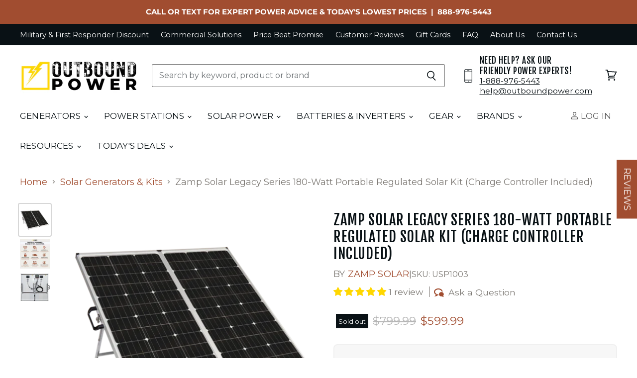

--- FILE ---
content_type: text/html; charset=utf-8
request_url: https://outboundpower.com/products/zamp-solar-legacy-series-180-watt-portable-regulated-solar-kit-charge-controller-included
body_size: 71195
content:
<!doctype html>
<html class="no-js no-touch" lang="en">
  <script type="text/javascript">
    (function(c,l,a,r,i,t,y){
        c[a]=c[a]||function(){(c[a].q=c[a].q||[]).push(arguments)};
        t=l.createElement(r);t.async=1;t.src="https://www.clarity.ms/tag/"+i;
        y=l.getElementsByTagName(r)[0];y.parentNode.insertBefore(t,y);
    })(window, document, "clarity", "script", "igu2r3ji5k");
  </script>
  <head>
    
    <script src="//d1liekpayvooaz.cloudfront.net/apps/customizery/customizery.js?shop=outbound-power.myshopify.com"></script>
    <link rel="icon" href="https://cdn.shopify.com/s/files/1/0643/9128/2937/files/outbound-power-favicon.png?v=1724802190" type="image/x-icon" />

    <!-- Start of HubSpot Embed Code -->
    <script type="text/javascript" id="hs-script-loader" async defer src="//js.hs-scripts.com/48787972.js"></script>
    <!-- End of HubSpot Embed Code -->
  
  <!-- Meta Domain Verification (noscript) -->
    <meta name="facebook-domain-verification" content="uegja7narugyk2b0697jxvn7rmcost" />
  <!-- End Meta Domain Verification (noscript) -->

  <script>(function(w,d,t,r,u){var f,n,i;w[u]=w[u]||[],f=function(){var o={ti:"136021614", enableAutoSpaTracking: true};o.q=w[u],w[u]=new UET(o),w[u].push("pageLoad")},n=d.createElement(t),n.src=r,n.async=1,n.onload=n.onreadystatechange=function(){var s=this.readyState;s&&s!=="loaded"&&s!=="complete"||(f(),n.onload=n.onreadystatechange=null)},i=d.getElementsByTagName(t)[0],i.parentNode.insertBefore(n,i)})(window,document,"script","//bat.bing.com/bat.js","uetq");</script>
  <script>
    window.Store = window.Store || {};
    window.Store.id = 64391282937;
  </script>
    <meta charset="utf-8">
    <meta http-equiv="X-UA-Compatible" content="IE=edge,chrome=1">
    <meta name="viewport" content="width=device-width,initial-scale=1" />

    <!-- Preconnect Domains -->
    <link rel="preconnect" href="https://cdn.shopify.com" crossorigin>
    <link rel="preconnect" href="https://fonts.shopify.com" crossorigin>
    <link rel="preconnect" href="https://monorail-edge.shopifysvc.com">

    
      <link rel="preconnect" href="https://connect.facebook.net" crossorigin>
    
    
      <link rel="preconnect" href="https://www.google-analytics.com" crossorigin>
    

    <!-- Preload Assets -->
    <link rel="preload" href="//outboundpower.com/cdn/shop/t/44/assets/api.js?v=76206469115915889501751470941" as="script">

    

    <link rel="preload" href="//outboundpower.com/cdn/shop/t/44/assets/superstore.js?v=100196667473088303931761232590" as="script"><title>Zamp Solar Legacy Series 180-Watt Portable Regulated Solar Kit (Charge | Outbound Power</title>

    
      <meta name="description" content="The Zamp Solar Legacy Black 190 Watt Deluxe Kit is the perfect way to power your RV, boat, camper, or overland vehicle. This kit includes everything you need to get started, including a high-efficiency solar panel, charge controller, and mounting brackets. 100% made in the U.S.A. Click to learn more.">
    

    
  <link rel="shortcut icon" href="//outboundpower.com/cdn/shop/files/outbound-power-favicon_32x32.png?v=1724802190" type="image/png">


    
      <link rel="canonical" href="https://outboundpower.com/products/zamp-solar-legacy-series-180-watt-portable-regulated-solar-kit-charge-controller-included" />
    
    
    
    
    















<meta property="og:site_name" content="Outbound Power">
<meta property="og:url" content="https://outboundpower.com/products/zamp-solar-legacy-series-180-watt-portable-regulated-solar-kit-charge-controller-included">
<meta property="og:title" content="Zamp Solar Legacy Series 180-Watt Portable Regulated Solar Kit (Charge Controller Included)">
<meta property="og:type" content="website">
<meta property="og:description" content="The Zamp Solar Legacy Black 190 Watt Deluxe Kit is the perfect way to power your RV, boat, camper, or overland vehicle. This kit includes everything you need to get started, including a high-efficiency solar panel, charge controller, and mounting brackets. 100% made in the U.S.A. Click to learn more.">




    
    
    

    
    
    <meta
      property="og:image"
      content="https://outboundpower.com/cdn/shop/files/ZampSolarLegacySeries180WattPortableRegulatedSolarKit_ChargeControllerIncluded_1200x1200.webp?v=1734563824"
    />
    <meta
      property="og:image:secure_url"
      content="https://outboundpower.com/cdn/shop/files/ZampSolarLegacySeries180WattPortableRegulatedSolarKit_ChargeControllerIncluded_1200x1200.webp?v=1734563824"
    />
    <meta property="og:image:width" content="1200" />
    <meta property="og:image:height" content="1200" />
    
    
    <meta property="og:image:alt" content="Social media image" />
  









  <meta name="twitter:site" content="@outboundpower">








<meta name="twitter:title" content="Zamp Solar Legacy Series 180-Watt Portable Regulated Solar Kit (Charge">
<meta name="twitter:description" content="The Zamp Solar Legacy Black 190 Watt Deluxe Kit is the perfect way to power your RV, boat, camper, or overland vehicle. This kit includes everything you need to get started, including a high-efficiency solar panel, charge controller, and mounting brackets. 100% made in the U.S.A. Click to learn more.">


    
    
    
      
      
      <meta name="twitter:card" content="summary">
    
    
    <meta
      property="twitter:image"
      content="https://outboundpower.com/cdn/shop/files/ZampSolarLegacySeries180WattPortableRegulatedSolarKit_ChargeControllerIncluded_1200x1200_crop_center.webp?v=1734563824"
    />
    <meta property="twitter:image:width" content="1200" />
    <meta property="twitter:image:height" content="1200" />
    
    
    <meta property="twitter:image:alt" content="Social media image" />
  



    

    <link rel="preload" href="//outboundpower.com/cdn/fonts/montserrat/montserrat_n4.81949fa0ac9fd2021e16436151e8eaa539321637.woff2" as="font" crossorigin="anonymous">

    
      <link rel="preload" as="style" href="//outboundpower.com/cdn/shop/t/44/assets/theme.css?v=9852327527662510611762812490">
    
    <link href="//outboundpower.com/cdn/shop/t/44/assets/custom.css?v=104273933579609448431768212014" rel="stylesheet" type="text/css" media="all" />

    <script>window.performance && window.performance.mark && window.performance.mark('shopify.content_for_header.start');</script><meta name="facebook-domain-verification" content="wbb3bjizsbww6e2mw4cc4jzftzjlcf">
<meta id="shopify-digital-wallet" name="shopify-digital-wallet" content="/64391282937/digital_wallets/dialog">
<meta name="shopify-checkout-api-token" content="832e9b51036e09dfb8d505b50a3a8880">
<meta id="in-context-paypal-metadata" data-shop-id="64391282937" data-venmo-supported="false" data-environment="production" data-locale="en_US" data-paypal-v4="true" data-currency="USD">
<link rel="alternate" type="application/json+oembed" href="https://outboundpower.com/products/zamp-solar-legacy-series-180-watt-portable-regulated-solar-kit-charge-controller-included.oembed">
<script async="async" src="/checkouts/internal/preloads.js?locale=en-US"></script>
<link rel="preconnect" href="https://shop.app" crossorigin="anonymous">
<script async="async" src="https://shop.app/checkouts/internal/preloads.js?locale=en-US&shop_id=64391282937" crossorigin="anonymous"></script>
<script id="apple-pay-shop-capabilities" type="application/json">{"shopId":64391282937,"countryCode":"US","currencyCode":"USD","merchantCapabilities":["supports3DS"],"merchantId":"gid:\/\/shopify\/Shop\/64391282937","merchantName":"Outbound Power","requiredBillingContactFields":["postalAddress","email","phone"],"requiredShippingContactFields":["postalAddress","email","phone"],"shippingType":"shipping","supportedNetworks":["visa","masterCard","amex","discover","elo","jcb"],"total":{"type":"pending","label":"Outbound Power","amount":"1.00"},"shopifyPaymentsEnabled":true,"supportsSubscriptions":true}</script>
<script id="shopify-features" type="application/json">{"accessToken":"832e9b51036e09dfb8d505b50a3a8880","betas":["rich-media-storefront-analytics"],"domain":"outboundpower.com","predictiveSearch":true,"shopId":64391282937,"locale":"en"}</script>
<script>var Shopify = Shopify || {};
Shopify.shop = "outbound-power.myshopify.com";
Shopify.locale = "en";
Shopify.currency = {"active":"USD","rate":"1.0"};
Shopify.country = "US";
Shopify.theme = {"name":"Envision \/ Production","id":151003234553,"schema_name":"Superstore","schema_version":"5.1.0","theme_store_id":null,"role":"main"};
Shopify.theme.handle = "null";
Shopify.theme.style = {"id":null,"handle":null};
Shopify.cdnHost = "outboundpower.com/cdn";
Shopify.routes = Shopify.routes || {};
Shopify.routes.root = "/";</script>
<script type="module">!function(o){(o.Shopify=o.Shopify||{}).modules=!0}(window);</script>
<script>!function(o){function n(){var o=[];function n(){o.push(Array.prototype.slice.apply(arguments))}return n.q=o,n}var t=o.Shopify=o.Shopify||{};t.loadFeatures=n(),t.autoloadFeatures=n()}(window);</script>
<script>
  window.ShopifyPay = window.ShopifyPay || {};
  window.ShopifyPay.apiHost = "shop.app\/pay";
  window.ShopifyPay.redirectState = null;
</script>
<script id="shop-js-analytics" type="application/json">{"pageType":"product"}</script>
<script defer="defer" async type="module" src="//outboundpower.com/cdn/shopifycloud/shop-js/modules/v2/client.init-shop-cart-sync_BT-GjEfc.en.esm.js"></script>
<script defer="defer" async type="module" src="//outboundpower.com/cdn/shopifycloud/shop-js/modules/v2/chunk.common_D58fp_Oc.esm.js"></script>
<script defer="defer" async type="module" src="//outboundpower.com/cdn/shopifycloud/shop-js/modules/v2/chunk.modal_xMitdFEc.esm.js"></script>
<script type="module">
  await import("//outboundpower.com/cdn/shopifycloud/shop-js/modules/v2/client.init-shop-cart-sync_BT-GjEfc.en.esm.js");
await import("//outboundpower.com/cdn/shopifycloud/shop-js/modules/v2/chunk.common_D58fp_Oc.esm.js");
await import("//outboundpower.com/cdn/shopifycloud/shop-js/modules/v2/chunk.modal_xMitdFEc.esm.js");

  window.Shopify.SignInWithShop?.initShopCartSync?.({"fedCMEnabled":true,"windoidEnabled":true});

</script>
<script defer="defer" async type="module" src="//outboundpower.com/cdn/shopifycloud/shop-js/modules/v2/client.payment-terms_Ci9AEqFq.en.esm.js"></script>
<script defer="defer" async type="module" src="//outboundpower.com/cdn/shopifycloud/shop-js/modules/v2/chunk.common_D58fp_Oc.esm.js"></script>
<script defer="defer" async type="module" src="//outboundpower.com/cdn/shopifycloud/shop-js/modules/v2/chunk.modal_xMitdFEc.esm.js"></script>
<script type="module">
  await import("//outboundpower.com/cdn/shopifycloud/shop-js/modules/v2/client.payment-terms_Ci9AEqFq.en.esm.js");
await import("//outboundpower.com/cdn/shopifycloud/shop-js/modules/v2/chunk.common_D58fp_Oc.esm.js");
await import("//outboundpower.com/cdn/shopifycloud/shop-js/modules/v2/chunk.modal_xMitdFEc.esm.js");

  
</script>
<script>
  window.Shopify = window.Shopify || {};
  if (!window.Shopify.featureAssets) window.Shopify.featureAssets = {};
  window.Shopify.featureAssets['shop-js'] = {"shop-cart-sync":["modules/v2/client.shop-cart-sync_DZOKe7Ll.en.esm.js","modules/v2/chunk.common_D58fp_Oc.esm.js","modules/v2/chunk.modal_xMitdFEc.esm.js"],"init-fed-cm":["modules/v2/client.init-fed-cm_B6oLuCjv.en.esm.js","modules/v2/chunk.common_D58fp_Oc.esm.js","modules/v2/chunk.modal_xMitdFEc.esm.js"],"shop-cash-offers":["modules/v2/client.shop-cash-offers_D2sdYoxE.en.esm.js","modules/v2/chunk.common_D58fp_Oc.esm.js","modules/v2/chunk.modal_xMitdFEc.esm.js"],"shop-login-button":["modules/v2/client.shop-login-button_QeVjl5Y3.en.esm.js","modules/v2/chunk.common_D58fp_Oc.esm.js","modules/v2/chunk.modal_xMitdFEc.esm.js"],"pay-button":["modules/v2/client.pay-button_DXTOsIq6.en.esm.js","modules/v2/chunk.common_D58fp_Oc.esm.js","modules/v2/chunk.modal_xMitdFEc.esm.js"],"shop-button":["modules/v2/client.shop-button_DQZHx9pm.en.esm.js","modules/v2/chunk.common_D58fp_Oc.esm.js","modules/v2/chunk.modal_xMitdFEc.esm.js"],"avatar":["modules/v2/client.avatar_BTnouDA3.en.esm.js"],"init-windoid":["modules/v2/client.init-windoid_CR1B-cfM.en.esm.js","modules/v2/chunk.common_D58fp_Oc.esm.js","modules/v2/chunk.modal_xMitdFEc.esm.js"],"init-shop-for-new-customer-accounts":["modules/v2/client.init-shop-for-new-customer-accounts_C_vY_xzh.en.esm.js","modules/v2/client.shop-login-button_QeVjl5Y3.en.esm.js","modules/v2/chunk.common_D58fp_Oc.esm.js","modules/v2/chunk.modal_xMitdFEc.esm.js"],"init-shop-email-lookup-coordinator":["modules/v2/client.init-shop-email-lookup-coordinator_BI7n9ZSv.en.esm.js","modules/v2/chunk.common_D58fp_Oc.esm.js","modules/v2/chunk.modal_xMitdFEc.esm.js"],"init-shop-cart-sync":["modules/v2/client.init-shop-cart-sync_BT-GjEfc.en.esm.js","modules/v2/chunk.common_D58fp_Oc.esm.js","modules/v2/chunk.modal_xMitdFEc.esm.js"],"shop-toast-manager":["modules/v2/client.shop-toast-manager_DiYdP3xc.en.esm.js","modules/v2/chunk.common_D58fp_Oc.esm.js","modules/v2/chunk.modal_xMitdFEc.esm.js"],"init-customer-accounts":["modules/v2/client.init-customer-accounts_D9ZNqS-Q.en.esm.js","modules/v2/client.shop-login-button_QeVjl5Y3.en.esm.js","modules/v2/chunk.common_D58fp_Oc.esm.js","modules/v2/chunk.modal_xMitdFEc.esm.js"],"init-customer-accounts-sign-up":["modules/v2/client.init-customer-accounts-sign-up_iGw4briv.en.esm.js","modules/v2/client.shop-login-button_QeVjl5Y3.en.esm.js","modules/v2/chunk.common_D58fp_Oc.esm.js","modules/v2/chunk.modal_xMitdFEc.esm.js"],"shop-follow-button":["modules/v2/client.shop-follow-button_CqMgW2wH.en.esm.js","modules/v2/chunk.common_D58fp_Oc.esm.js","modules/v2/chunk.modal_xMitdFEc.esm.js"],"checkout-modal":["modules/v2/client.checkout-modal_xHeaAweL.en.esm.js","modules/v2/chunk.common_D58fp_Oc.esm.js","modules/v2/chunk.modal_xMitdFEc.esm.js"],"shop-login":["modules/v2/client.shop-login_D91U-Q7h.en.esm.js","modules/v2/chunk.common_D58fp_Oc.esm.js","modules/v2/chunk.modal_xMitdFEc.esm.js"],"lead-capture":["modules/v2/client.lead-capture_BJmE1dJe.en.esm.js","modules/v2/chunk.common_D58fp_Oc.esm.js","modules/v2/chunk.modal_xMitdFEc.esm.js"],"payment-terms":["modules/v2/client.payment-terms_Ci9AEqFq.en.esm.js","modules/v2/chunk.common_D58fp_Oc.esm.js","modules/v2/chunk.modal_xMitdFEc.esm.js"]};
</script>
<script>(function() {
  var isLoaded = false;
  function asyncLoad() {
    if (isLoaded) return;
    isLoaded = true;
    var urls = ["https:\/\/id-shop.govx.com\/app\/outbound-power.myshopify.com\/govx.js?shop=outbound-power.myshopify.com","https:\/\/static.affiliatly.com\/shopify\/v3\/shopify.js?affiliatly_code=AF-1066571\u0026s=2\u0026shop=outbound-power.myshopify.com","https:\/\/pc-quiz.s3.us-east-2.amazonaws.com\/current\/quiz-loader.min.js?shop=outbound-power.myshopify.com","https:\/\/app.cpscentral.com\/admside\/js\/Shopify_App\/shopify.js?shop=outbound-power.myshopify.com","https:\/\/app.cpscentral.com\/admside\/js\/Shopify_App\/shopify_cart.js?shop=outbound-power.myshopify.com","https:\/\/api-na1.hubapi.com\/scriptloader\/v1\/48787972.js?shop=outbound-power.myshopify.com","https:\/\/api-na2.hubapi.com\/scriptloader\/v1\/242431600.js?shop=outbound-power.myshopify.com","https:\/\/api-na2.hubapi.com\/scriptloader\/v1\/242431600.js?shop=outbound-power.myshopify.com"];
    for (var i = 0; i < urls.length; i++) {
      var s = document.createElement('script');
      s.type = 'text/javascript';
      s.async = true;
      s.src = urls[i];
      var x = document.getElementsByTagName('script')[0];
      x.parentNode.insertBefore(s, x);
    }
  };
  if(window.attachEvent) {
    window.attachEvent('onload', asyncLoad);
  } else {
    window.addEventListener('load', asyncLoad, false);
  }
})();</script>
<script id="__st">var __st={"a":64391282937,"offset":-25200,"reqid":"5e1e615d-362b-49a1-bedd-06e15c6ec64d-1769218327","pageurl":"outboundpower.com\/products\/zamp-solar-legacy-series-180-watt-portable-regulated-solar-kit-charge-controller-included","u":"696ad328a5e4","p":"product","rtyp":"product","rid":7973323604217};</script>
<script>window.ShopifyPaypalV4VisibilityTracking = true;</script>
<script id="captcha-bootstrap">!function(){'use strict';const t='contact',e='account',n='new_comment',o=[[t,t],['blogs',n],['comments',n],[t,'customer']],c=[[e,'customer_login'],[e,'guest_login'],[e,'recover_customer_password'],[e,'create_customer']],r=t=>t.map((([t,e])=>`form[action*='/${t}']:not([data-nocaptcha='true']) input[name='form_type'][value='${e}']`)).join(','),a=t=>()=>t?[...document.querySelectorAll(t)].map((t=>t.form)):[];function s(){const t=[...o],e=r(t);return a(e)}const i='password',u='form_key',d=['recaptcha-v3-token','g-recaptcha-response','h-captcha-response',i],f=()=>{try{return window.sessionStorage}catch{return}},m='__shopify_v',_=t=>t.elements[u];function p(t,e,n=!1){try{const o=window.sessionStorage,c=JSON.parse(o.getItem(e)),{data:r}=function(t){const{data:e,action:n}=t;return t[m]||n?{data:e,action:n}:{data:t,action:n}}(c);for(const[e,n]of Object.entries(r))t.elements[e]&&(t.elements[e].value=n);n&&o.removeItem(e)}catch(o){console.error('form repopulation failed',{error:o})}}const l='form_type',E='cptcha';function T(t){t.dataset[E]=!0}const w=window,h=w.document,L='Shopify',v='ce_forms',y='captcha';let A=!1;((t,e)=>{const n=(g='f06e6c50-85a8-45c8-87d0-21a2b65856fe',I='https://cdn.shopify.com/shopifycloud/storefront-forms-hcaptcha/ce_storefront_forms_captcha_hcaptcha.v1.5.2.iife.js',D={infoText:'Protected by hCaptcha',privacyText:'Privacy',termsText:'Terms'},(t,e,n)=>{const o=w[L][v],c=o.bindForm;if(c)return c(t,g,e,D).then(n);var r;o.q.push([[t,g,e,D],n]),r=I,A||(h.body.append(Object.assign(h.createElement('script'),{id:'captcha-provider',async:!0,src:r})),A=!0)});var g,I,D;w[L]=w[L]||{},w[L][v]=w[L][v]||{},w[L][v].q=[],w[L][y]=w[L][y]||{},w[L][y].protect=function(t,e){n(t,void 0,e),T(t)},Object.freeze(w[L][y]),function(t,e,n,w,h,L){const[v,y,A,g]=function(t,e,n){const i=e?o:[],u=t?c:[],d=[...i,...u],f=r(d),m=r(i),_=r(d.filter((([t,e])=>n.includes(e))));return[a(f),a(m),a(_),s()]}(w,h,L),I=t=>{const e=t.target;return e instanceof HTMLFormElement?e:e&&e.form},D=t=>v().includes(t);t.addEventListener('submit',(t=>{const e=I(t);if(!e)return;const n=D(e)&&!e.dataset.hcaptchaBound&&!e.dataset.recaptchaBound,o=_(e),c=g().includes(e)&&(!o||!o.value);(n||c)&&t.preventDefault(),c&&!n&&(function(t){try{if(!f())return;!function(t){const e=f();if(!e)return;const n=_(t);if(!n)return;const o=n.value;o&&e.removeItem(o)}(t);const e=Array.from(Array(32),(()=>Math.random().toString(36)[2])).join('');!function(t,e){_(t)||t.append(Object.assign(document.createElement('input'),{type:'hidden',name:u})),t.elements[u].value=e}(t,e),function(t,e){const n=f();if(!n)return;const o=[...t.querySelectorAll(`input[type='${i}']`)].map((({name:t})=>t)),c=[...d,...o],r={};for(const[a,s]of new FormData(t).entries())c.includes(a)||(r[a]=s);n.setItem(e,JSON.stringify({[m]:1,action:t.action,data:r}))}(t,e)}catch(e){console.error('failed to persist form',e)}}(e),e.submit())}));const S=(t,e)=>{t&&!t.dataset[E]&&(n(t,e.some((e=>e===t))),T(t))};for(const o of['focusin','change'])t.addEventListener(o,(t=>{const e=I(t);D(e)&&S(e,y())}));const B=e.get('form_key'),M=e.get(l),P=B&&M;t.addEventListener('DOMContentLoaded',(()=>{const t=y();if(P)for(const e of t)e.elements[l].value===M&&p(e,B);[...new Set([...A(),...v().filter((t=>'true'===t.dataset.shopifyCaptcha))])].forEach((e=>S(e,t)))}))}(h,new URLSearchParams(w.location.search),n,t,e,['guest_login'])})(!0,!0)}();</script>
<script integrity="sha256-4kQ18oKyAcykRKYeNunJcIwy7WH5gtpwJnB7kiuLZ1E=" data-source-attribution="shopify.loadfeatures" defer="defer" src="//outboundpower.com/cdn/shopifycloud/storefront/assets/storefront/load_feature-a0a9edcb.js" crossorigin="anonymous"></script>
<script crossorigin="anonymous" defer="defer" src="//outboundpower.com/cdn/shopifycloud/storefront/assets/shopify_pay/storefront-65b4c6d7.js?v=20250812"></script>
<script data-source-attribution="shopify.dynamic_checkout.dynamic.init">var Shopify=Shopify||{};Shopify.PaymentButton=Shopify.PaymentButton||{isStorefrontPortableWallets:!0,init:function(){window.Shopify.PaymentButton.init=function(){};var t=document.createElement("script");t.src="https://outboundpower.com/cdn/shopifycloud/portable-wallets/latest/portable-wallets.en.js",t.type="module",document.head.appendChild(t)}};
</script>
<script data-source-attribution="shopify.dynamic_checkout.buyer_consent">
  function portableWalletsHideBuyerConsent(e){var t=document.getElementById("shopify-buyer-consent"),n=document.getElementById("shopify-subscription-policy-button");t&&n&&(t.classList.add("hidden"),t.setAttribute("aria-hidden","true"),n.removeEventListener("click",e))}function portableWalletsShowBuyerConsent(e){var t=document.getElementById("shopify-buyer-consent"),n=document.getElementById("shopify-subscription-policy-button");t&&n&&(t.classList.remove("hidden"),t.removeAttribute("aria-hidden"),n.addEventListener("click",e))}window.Shopify?.PaymentButton&&(window.Shopify.PaymentButton.hideBuyerConsent=portableWalletsHideBuyerConsent,window.Shopify.PaymentButton.showBuyerConsent=portableWalletsShowBuyerConsent);
</script>
<script data-source-attribution="shopify.dynamic_checkout.cart.bootstrap">document.addEventListener("DOMContentLoaded",(function(){function t(){return document.querySelector("shopify-accelerated-checkout-cart, shopify-accelerated-checkout")}if(t())Shopify.PaymentButton.init();else{new MutationObserver((function(e,n){t()&&(Shopify.PaymentButton.init(),n.disconnect())})).observe(document.body,{childList:!0,subtree:!0})}}));
</script>
<link id="shopify-accelerated-checkout-styles" rel="stylesheet" media="screen" href="https://outboundpower.com/cdn/shopifycloud/portable-wallets/latest/accelerated-checkout-backwards-compat.css" crossorigin="anonymous">
<style id="shopify-accelerated-checkout-cart">
        #shopify-buyer-consent {
  margin-top: 1em;
  display: inline-block;
  width: 100%;
}

#shopify-buyer-consent.hidden {
  display: none;
}

#shopify-subscription-policy-button {
  background: none;
  border: none;
  padding: 0;
  text-decoration: underline;
  font-size: inherit;
  cursor: pointer;
}

#shopify-subscription-policy-button::before {
  box-shadow: none;
}

      </style>

<script>window.performance && window.performance.mark && window.performance.mark('shopify.content_for_header.end');</script>

    <script>
      document.documentElement.className=document.documentElement.className.replace(/\bno-js\b/,'js');
      if(window.Shopify&&window.Shopify.designMode)document.documentElement.className+=' in-theme-editor';
      if(('ontouchstart' in window)||window.DocumentTouch&&document instanceof DocumentTouch)document.documentElement.className=document.documentElement.className.replace(/\bno-touch\b/,'has-touch');
    </script>

    <script src="//outboundpower.com/cdn/shop/t/44/assets/api.js?v=76206469115915889501751470941" defer></script>

    
      <link href="//outboundpower.com/cdn/shop/t/44/assets/theme.css?v=9852327527662510611762812490" rel="stylesheet" type="text/css" media="all" />
    

    

    
    <script>
      window.Theme = window.Theme || {};
      window.Theme.version = '5.1.0';
      window.Theme.name = 'Superstore';
      window.Theme.routes = {
        "root_url": "/",
        "account_url": "/account",
        "account_login_url": "https://outboundpower.com/customer_authentication/redirect?locale=en&region_country=US",
        "account_logout_url": "/account/logout",
        "account_register_url": "/account/register",
        "account_addresses_url": "/account/addresses",
        "collections_url": "/collections",
        "all_products_collection_url": "/collections/all",
        "search_url": "/search",
        "predictive_search_url": "/search/suggest",
        "cart_url": "/cart",
        "cart_add_url": "/cart/add",
        "cart_change_url": "/cart/change",
        "cart_clear_url": "/cart/clear",
        "product_recommendations_url": "/recommendations/products",
      };
    </script>
    
    <script src="https://cdn.jsdelivr.net/npm/loading-attribute-polyfill@2.1.1/dist/loading-attribute-polyfill.min.js" async></script>
      <link href="https://cdn.jsdelivr.net/npm/loading-attribute-polyfill@2.1.1/dist/loading-attribute-polyfill.min.css" rel="stylesheet">

      <!-- BEGIN MerchantWidget Code -->
      <script id='merchantWidgetScript' src="https://www.gstatic.com/shopping/merchant/merchantwidget.js" defer></script>
      <script type="text/javascript">
        merchantWidgetScript.addEventListener('load', function () {
          merchantwidget.start({
            position: 'LEFT_BOTTOM',
            sideMargin: 21,
            bottomMargin: 33,
            mobileSideMargin: 11,
            mobileBottomMargin: 19
          });
        });
      </script>
    <!-- END MerchantWidget Code -->
    
  <!-- BEGIN app block: shopify://apps/frequently-bought/blocks/app-embed-block/b1a8cbea-c844-4842-9529-7c62dbab1b1f --><script>
    window.codeblackbelt = window.codeblackbelt || {};
    window.codeblackbelt.shop = window.codeblackbelt.shop || 'outbound-power.myshopify.com';
    
        window.codeblackbelt.productId = 7973323604217;</script><script src="//cdn.codeblackbelt.com/widgets/frequently-bought-together/main.min.js?version=2026012318-0700" async></script>
 <!-- END app block --><!-- BEGIN app block: shopify://apps/judge-me-reviews/blocks/judgeme_core/61ccd3b1-a9f2-4160-9fe9-4fec8413e5d8 --><!-- Start of Judge.me Core -->






<link rel="dns-prefetch" href="https://cdnwidget.judge.me">
<link rel="dns-prefetch" href="https://cdn.judge.me">
<link rel="dns-prefetch" href="https://cdn1.judge.me">
<link rel="dns-prefetch" href="https://api.judge.me">

<script data-cfasync='false' class='jdgm-settings-script'>window.jdgmSettings={"pagination":5,"disable_web_reviews":false,"badge_no_review_text":"No reviews","badge_n_reviews_text":"{{ n }} review/reviews","badge_star_color":"#ffd700","hide_badge_preview_if_no_reviews":true,"badge_hide_text":false,"enforce_center_preview_badge":false,"widget_title":"{{ product_name }} Reviews","widget_open_form_text":"Write a review","widget_close_form_text":"Cancel review","widget_refresh_page_text":"Refresh page","widget_summary_text":"Based on {{ number_of_reviews }} review/reviews","widget_no_review_text":"Be the first to write a review","widget_name_field_text":"Display name","widget_verified_name_field_text":"Verified Name (public)","widget_name_placeholder_text":"Display name","widget_required_field_error_text":"This field is required.","widget_email_field_text":"Email address","widget_verified_email_field_text":"Verified Email (private, can not be edited)","widget_email_placeholder_text":"Your email address","widget_email_field_error_text":"Please enter a valid email address.","widget_rating_field_text":"Rating","widget_review_title_field_text":"Review Title","widget_review_title_placeholder_text":"Give your review a title","widget_review_body_field_text":"Review content","widget_review_body_placeholder_text":"Start writing here...","widget_pictures_field_text":"Picture/Video (optional)","widget_submit_review_text":"Submit Review","widget_submit_verified_review_text":"Submit Verified Review","widget_submit_success_msg_with_auto_publish":"Thank you! Please refresh the page in a few moments to see your review. You can remove or edit your review by logging into \u003ca href='https://judge.me/login' target='_blank' rel='nofollow noopener'\u003eJudge.me\u003c/a\u003e","widget_submit_success_msg_no_auto_publish":"Thank you! Your review will be published as soon as it is approved by the shop admin. You can remove or edit your review by logging into \u003ca href='https://judge.me/login' target='_blank' rel='nofollow noopener'\u003eJudge.me\u003c/a\u003e","widget_show_default_reviews_out_of_total_text":"Showing {{ n_reviews_shown }} out of {{ n_reviews }} reviews.","widget_show_all_link_text":"Show all","widget_show_less_link_text":"Show less","widget_author_said_text":"{{ reviewer_name }} said:","widget_days_text":"{{ n }} days ago","widget_weeks_text":"{{ n }} week/weeks ago","widget_months_text":"{{ n }} month/months ago","widget_years_text":"{{ n }} year/years ago","widget_yesterday_text":"Yesterday","widget_today_text":"Today","widget_replied_text":"Outbound Power replied:","widget_read_more_text":"Read more","widget_reviewer_name_as_initial":"last_initial","widget_rating_filter_color":"","widget_rating_filter_see_all_text":"See all reviews","widget_sorting_most_recent_text":"Most Recent","widget_sorting_highest_rating_text":"Highest Rating","widget_sorting_lowest_rating_text":"Lowest Rating","widget_sorting_with_pictures_text":"Only Pictures","widget_sorting_most_helpful_text":"Most Helpful","widget_open_question_form_text":"Ask a question","widget_reviews_subtab_text":"Reviews","widget_questions_subtab_text":"Questions","widget_question_label_text":"Question","widget_answer_label_text":"Answer","widget_question_placeholder_text":"Write your question here","widget_submit_question_text":"Submit Question","widget_question_submit_success_text":"Thank you for your question! We will notify you once it gets answered.","widget_star_color":"#ffd700","verified_badge_text":"Verified","verified_badge_bg_color":"","verified_badge_text_color":"","verified_badge_placement":"left-of-reviewer-name","widget_review_max_height":"","widget_hide_border":false,"widget_social_share":false,"widget_thumb":false,"widget_review_location_show":false,"widget_location_format":"country_iso_code","all_reviews_include_out_of_store_products":true,"all_reviews_out_of_store_text":"(out of store)","all_reviews_pagination":100,"all_reviews_product_name_prefix_text":"about","enable_review_pictures":true,"enable_question_anwser":true,"widget_theme":"leex","review_date_format":"mm/dd/yyyy","default_sort_method":"highest-rating","widget_product_reviews_subtab_text":"Product Reviews","widget_shop_reviews_subtab_text":"Shop Reviews","widget_other_products_reviews_text":"Reviews for other products","widget_store_reviews_subtab_text":"Store reviews","widget_no_store_reviews_text":"This store hasn't received any reviews yet","widget_web_restriction_product_reviews_text":"This product hasn't received any reviews yet","widget_no_items_text":"No items found","widget_show_more_text":"Show more","widget_write_a_store_review_text":"Write a Store Review","widget_other_languages_heading":"Reviews in Other Languages","widget_translate_review_text":"Translate review to {{ language }}","widget_translating_review_text":"Translating...","widget_show_original_translation_text":"Show original ({{ language }})","widget_translate_review_failed_text":"Review couldn't be translated.","widget_translate_review_retry_text":"Retry","widget_translate_review_try_again_later_text":"Try again later","show_product_url_for_grouped_product":false,"widget_sorting_pictures_first_text":"Pictures First","show_pictures_on_all_rev_page_mobile":true,"show_pictures_on_all_rev_page_desktop":true,"floating_tab_hide_mobile_install_preference":true,"floating_tab_button_name":"REVIEWS","floating_tab_title":"Real Reviews from Real Customers","floating_tab_button_color":"#ffffff","floating_tab_button_background_color":"#a14d30","floating_tab_url":"https://outboundpower.com/pages/outbound-power-reviews","floating_tab_url_enabled":true,"floating_tab_tab_style":"text","all_reviews_text_badge_text":"Customers rate us {{ shop.metafields.judgeme.all_reviews_rating | round: 1 }}/5 based on {{ shop.metafields.judgeme.all_reviews_count }} reviews.","all_reviews_text_badge_text_branded_style":"{{ shop.metafields.judgeme.all_reviews_rating | round: 1 }} out of 5 stars based on {{ shop.metafields.judgeme.all_reviews_count }} reviews","is_all_reviews_text_badge_a_link":false,"show_stars_for_all_reviews_text_badge":false,"all_reviews_text_badge_url":"","all_reviews_text_style":"text","all_reviews_text_color_style":"judgeme_brand_color","all_reviews_text_color":"#108474","all_reviews_text_show_jm_brand":true,"featured_carousel_show_header":true,"featured_carousel_title":"Real Customer Stories","testimonials_carousel_title":"Customers are saying","videos_carousel_title":"Real customer stories","cards_carousel_title":"Customers are saying","featured_carousel_count_text":"from {{ n }} reviews","featured_carousel_add_link_to_all_reviews_page":true,"featured_carousel_url":"pages/outbound-power-reviews","featured_carousel_show_images":true,"featured_carousel_autoslide_interval":5,"featured_carousel_arrows_on_the_sides":true,"featured_carousel_height":420,"featured_carousel_width":100,"featured_carousel_image_size":0,"featured_carousel_image_height":500,"featured_carousel_arrow_color":"#a14d30","verified_count_badge_style":"branded","verified_count_badge_orientation":"horizontal","verified_count_badge_color_style":"monochromatic_version","verified_count_badge_color":"#a14d30","is_verified_count_badge_a_link":true,"verified_count_badge_url":"https://outboundpower.com/pages/outbound-power-reviews","verified_count_badge_show_jm_brand":true,"widget_rating_preset_default":5,"widget_first_sub_tab":"product-reviews","widget_show_histogram":true,"widget_histogram_use_custom_color":false,"widget_pagination_use_custom_color":false,"widget_star_use_custom_color":true,"widget_verified_badge_use_custom_color":false,"widget_write_review_use_custom_color":false,"picture_reminder_submit_button":"Upload Pictures","enable_review_videos":true,"mute_video_by_default":false,"widget_sorting_videos_first_text":"Videos First","widget_review_pending_text":"Pending","featured_carousel_items_for_large_screen":3,"social_share_options_order":"Facebook,Twitter","remove_microdata_snippet":true,"disable_json_ld":false,"enable_json_ld_products":false,"preview_badge_show_question_text":true,"preview_badge_no_question_text":"Ask a Question","preview_badge_n_question_text":"{{ number_of_questions }} question/questions","qa_badge_show_icon":true,"qa_badge_icon_color":"#a14d30","qa_badge_position":"same-row","remove_judgeme_branding":true,"widget_add_search_bar":true,"widget_search_bar_placeholder":"Search","widget_sorting_verified_only_text":"Verified only","featured_carousel_theme":"focused","featured_carousel_show_rating":true,"featured_carousel_show_title":true,"featured_carousel_show_body":true,"featured_carousel_show_date":false,"featured_carousel_show_reviewer":true,"featured_carousel_show_product":false,"featured_carousel_header_background_color":"#108474","featured_carousel_header_text_color":"#ffffff","featured_carousel_name_product_separator":"reviewed","featured_carousel_full_star_background":"#108474","featured_carousel_empty_star_background":"#dadada","featured_carousel_vertical_theme_background":"#f9fafb","featured_carousel_verified_badge_enable":false,"featured_carousel_verified_badge_color":"#ffd700","featured_carousel_border_style":"square","featured_carousel_review_line_length_limit":10,"featured_carousel_more_reviews_button_text":"Read more reviews","featured_carousel_view_product_button_text":"View product","all_reviews_page_load_reviews_on":"scroll","all_reviews_page_load_more_text":"Load More Reviews","disable_fb_tab_reviews":false,"enable_ajax_cdn_cache":false,"widget_public_name_text":"displayed publicly like","default_reviewer_name":"John Smith","default_reviewer_name_has_non_latin":true,"widget_reviewer_anonymous":"Anonymous","medals_widget_title":"Judge.me Review Medals","medals_widget_background_color":"#f9fafb","medals_widget_position":"footer_all_pages","medals_widget_border_color":"#f9fafb","medals_widget_verified_text_position":"left","medals_widget_use_monochromatic_version":true,"medals_widget_elements_color":"#a14d30","show_reviewer_avatar":true,"widget_invalid_yt_video_url_error_text":"Not a YouTube video URL","widget_max_length_field_error_text":"Please enter no more than {0} characters.","widget_show_country_flag":true,"widget_show_collected_via_shop_app":true,"widget_verified_by_shop_badge_style":"light","widget_verified_by_shop_text":"Verified by Shop","widget_show_photo_gallery":true,"widget_load_with_code_splitting":true,"widget_ugc_install_preference":false,"widget_ugc_title":"Made by us, Shared by you","widget_ugc_subtitle":"Tag us to see your picture featured in our page","widget_ugc_arrows_color":"#ffffff","widget_ugc_primary_button_text":"Buy Now","widget_ugc_primary_button_background_color":"#108474","widget_ugc_primary_button_text_color":"#ffffff","widget_ugc_primary_button_border_width":"0","widget_ugc_primary_button_border_style":"none","widget_ugc_primary_button_border_color":"#108474","widget_ugc_primary_button_border_radius":"25","widget_ugc_secondary_button_text":"Load More","widget_ugc_secondary_button_background_color":"#ffffff","widget_ugc_secondary_button_text_color":"#108474","widget_ugc_secondary_button_border_width":"2","widget_ugc_secondary_button_border_style":"solid","widget_ugc_secondary_button_border_color":"#108474","widget_ugc_secondary_button_border_radius":"25","widget_ugc_reviews_button_text":"View Reviews","widget_ugc_reviews_button_background_color":"#ffffff","widget_ugc_reviews_button_text_color":"#108474","widget_ugc_reviews_button_border_width":"2","widget_ugc_reviews_button_border_style":"solid","widget_ugc_reviews_button_border_color":"#108474","widget_ugc_reviews_button_border_radius":"25","widget_ugc_reviews_button_link_to":"judgeme-reviews-page","widget_ugc_show_post_date":true,"widget_ugc_max_width":"800","widget_rating_metafield_value_type":true,"widget_primary_color":"#a14d30","widget_enable_secondary_color":true,"widget_secondary_color":"#edf5f5","widget_summary_average_rating_text":"{{ average_rating }} out of 5","widget_media_grid_title":"Customer photos \u0026 videos","widget_media_grid_see_more_text":"See more","widget_round_style":false,"widget_show_product_medals":true,"widget_verified_by_judgeme_text":"Verified by Judge.me","widget_show_store_medals":false,"widget_verified_by_judgeme_text_in_store_medals":"Verified by Judge.me","widget_media_field_exceed_quantity_message":"Sorry, we can only accept {{ max_media }} for one review.","widget_media_field_exceed_limit_message":"{{ file_name }} is too large, please select a {{ media_type }} less than {{ size_limit }}MB.","widget_review_submitted_text":"Review Submitted!","widget_question_submitted_text":"Question Submitted!","widget_close_form_text_question":"Cancel","widget_write_your_answer_here_text":"Write your answer here","widget_enabled_branded_link":true,"widget_show_collected_by_judgeme":true,"widget_reviewer_name_color":"","widget_write_review_text_color":"","widget_write_review_bg_color":"","widget_collected_by_judgeme_text":"collected by Judge.me","widget_pagination_type":"standard","widget_load_more_text":"Load More","widget_load_more_color":"#108474","widget_full_review_text":"Full Review","widget_read_more_reviews_text":"Read More Reviews","widget_read_questions_text":"Read Questions","widget_questions_and_answers_text":"Questions \u0026 Answers","widget_verified_by_text":"Verified by","widget_verified_text":"Verified","widget_number_of_reviews_text":"{{ number_of_reviews }} reviews","widget_back_button_text":"Back","widget_next_button_text":"Next","widget_custom_forms_filter_button":"Filters","custom_forms_style":"vertical","widget_show_review_information":false,"how_reviews_are_collected":"How reviews are collected?","widget_show_review_keywords":true,"widget_gdpr_statement":"How we use your data: We'll only contact you about the review you left, and only if necessary. By submitting your review, you agree to Judge.me's \u003ca href='https://judge.me/terms' target='_blank' rel='nofollow noopener'\u003eterms\u003c/a\u003e, \u003ca href='https://judge.me/privacy' target='_blank' rel='nofollow noopener'\u003eprivacy\u003c/a\u003e and \u003ca href='https://judge.me/content-policy' target='_blank' rel='nofollow noopener'\u003econtent\u003c/a\u003e policies.","widget_multilingual_sorting_enabled":false,"widget_translate_review_content_enabled":false,"widget_translate_review_content_method":"manual","popup_widget_review_selection":"automatically_with_pictures","popup_widget_round_border_style":true,"popup_widget_show_title":true,"popup_widget_show_body":true,"popup_widget_show_reviewer":false,"popup_widget_show_product":true,"popup_widget_show_pictures":true,"popup_widget_use_review_picture":true,"popup_widget_show_on_home_page":true,"popup_widget_show_on_product_page":true,"popup_widget_show_on_collection_page":true,"popup_widget_show_on_cart_page":true,"popup_widget_position":"bottom_left","popup_widget_first_review_delay":5,"popup_widget_duration":5,"popup_widget_interval":5,"popup_widget_review_count":5,"popup_widget_hide_on_mobile":true,"review_snippet_widget_round_border_style":true,"review_snippet_widget_card_color":"#FFFFFF","review_snippet_widget_slider_arrows_background_color":"#FFFFFF","review_snippet_widget_slider_arrows_color":"#000000","review_snippet_widget_star_color":"#108474","show_product_variant":false,"all_reviews_product_variant_label_text":"Variant: ","widget_show_verified_branding":false,"widget_ai_summary_title":"Customers say","widget_ai_summary_disclaimer":"AI-powered review summary based on recent customer reviews","widget_show_ai_summary":false,"widget_show_ai_summary_bg":false,"widget_show_review_title_input":true,"redirect_reviewers_invited_via_email":"review_widget","request_store_review_after_product_review":false,"request_review_other_products_in_order":false,"review_form_color_scheme":"default","review_form_corner_style":"square","review_form_star_color":{},"review_form_text_color":"#333333","review_form_background_color":"#ffffff","review_form_field_background_color":"#fafafa","review_form_button_color":{},"review_form_button_text_color":"#ffffff","review_form_modal_overlay_color":"#000000","review_content_screen_title_text":"How would you rate this product?","review_content_introduction_text":"We would love it if you would share a bit about your experience.","store_review_form_title_text":"How would you rate this store?","store_review_form_introduction_text":"We would love it if you would share a bit about your experience.","show_review_guidance_text":true,"one_star_review_guidance_text":"Poor","five_star_review_guidance_text":"Great","customer_information_screen_title_text":"About you","customer_information_introduction_text":"Please tell us more about you.","custom_questions_screen_title_text":"Your experience in more detail","custom_questions_introduction_text":"Here are a few questions to help us understand more about your experience.","review_submitted_screen_title_text":"Thanks for your review!","review_submitted_screen_thank_you_text":"We are processing it and it will appear on the store soon.","review_submitted_screen_email_verification_text":"Please confirm your email by clicking the link we just sent you. This helps us keep reviews authentic.","review_submitted_request_store_review_text":"Would you like to share your experience of shopping with us?","review_submitted_review_other_products_text":"Would you like to review these products?","store_review_screen_title_text":"Would you like to share your experience of shopping with us?","store_review_introduction_text":"We value your feedback and use it to improve. Please share any thoughts or suggestions you have.","reviewer_media_screen_title_picture_text":"Share a picture","reviewer_media_introduction_picture_text":"Upload a photo to support your review.","reviewer_media_screen_title_video_text":"Share a video","reviewer_media_introduction_video_text":"Upload a video to support your review.","reviewer_media_screen_title_picture_or_video_text":"Share a picture or video","reviewer_media_introduction_picture_or_video_text":"Upload a photo or video to support your review.","reviewer_media_youtube_url_text":"Paste your Youtube URL here","advanced_settings_next_step_button_text":"Next","advanced_settings_close_review_button_text":"Close","modal_write_review_flow":false,"write_review_flow_required_text":"Required","write_review_flow_privacy_message_text":"We respect your privacy.","write_review_flow_anonymous_text":"Post review as anonymous","write_review_flow_visibility_text":"This won't be visible to other customers.","write_review_flow_multiple_selection_help_text":"Select as many as you like","write_review_flow_single_selection_help_text":"Select one option","write_review_flow_required_field_error_text":"This field is required","write_review_flow_invalid_email_error_text":"Please enter a valid email address","write_review_flow_max_length_error_text":"Max. {{ max_length }} characters.","write_review_flow_media_upload_text":"\u003cb\u003eClick to upload\u003c/b\u003e or drag and drop","write_review_flow_gdpr_statement":"We'll only contact you about your review if necessary. By submitting your review, you agree to our \u003ca href='https://judge.me/terms' target='_blank' rel='nofollow noopener'\u003eterms and conditions\u003c/a\u003e and \u003ca href='https://judge.me/privacy' target='_blank' rel='nofollow noopener'\u003eprivacy policy\u003c/a\u003e.","rating_only_reviews_enabled":false,"show_negative_reviews_help_screen":false,"new_review_flow_help_screen_rating_threshold":3,"negative_review_resolution_screen_title_text":"Tell us more","negative_review_resolution_text":"Your experience matters to us. If there were issues with your purchase, we're here to help. Feel free to reach out to us, we'd love the opportunity to make things right.","negative_review_resolution_button_text":"Contact us","negative_review_resolution_proceed_with_review_text":"Leave a review","negative_review_resolution_subject":"Issue with purchase from {{ shop_name }}.{{ order_name }}","preview_badge_collection_page_install_status":false,"widget_review_custom_css":"","preview_badge_custom_css":"","preview_badge_stars_count":"5-stars","featured_carousel_custom_css":"","floating_tab_custom_css":"","all_reviews_widget_custom_css":"","medals_widget_custom_css":"","verified_badge_custom_css":"","all_reviews_text_custom_css":"","transparency_badges_collected_via_store_invite":false,"transparency_badges_from_another_provider":false,"transparency_badges_collected_from_store_visitor":false,"transparency_badges_collected_by_verified_review_provider":false,"transparency_badges_earned_reward":false,"transparency_badges_collected_via_store_invite_text":"Review collected via store invitation","transparency_badges_from_another_provider_text":"Review collected from another provider","transparency_badges_collected_from_store_visitor_text":"Review collected from a store visitor","transparency_badges_written_in_google_text":"Review written in Google","transparency_badges_written_in_etsy_text":"Review written in Etsy","transparency_badges_written_in_shop_app_text":"Review written in Shop App","transparency_badges_earned_reward_text":"Review earned a reward for future purchase","product_review_widget_per_page":10,"widget_store_review_label_text":"Review about the store","checkout_comment_extension_title_on_product_page":"Customer Comments","checkout_comment_extension_num_latest_comment_show":5,"checkout_comment_extension_format":"name_and_timestamp","checkout_comment_customer_name":"last_initial","checkout_comment_comment_notification":true,"preview_badge_collection_page_install_preference":true,"preview_badge_home_page_install_preference":false,"preview_badge_product_page_install_preference":true,"review_widget_install_preference":"","review_carousel_install_preference":false,"floating_reviews_tab_install_preference":"none","verified_reviews_count_badge_install_preference":false,"all_reviews_text_install_preference":false,"review_widget_best_location":true,"judgeme_medals_install_preference":false,"review_widget_revamp_enabled":false,"review_widget_qna_enabled":false,"review_widget_header_theme":"minimal","review_widget_widget_title_enabled":true,"review_widget_header_text_size":"medium","review_widget_header_text_weight":"regular","review_widget_average_rating_style":"compact","review_widget_bar_chart_enabled":true,"review_widget_bar_chart_type":"numbers","review_widget_bar_chart_style":"standard","review_widget_expanded_media_gallery_enabled":false,"review_widget_reviews_section_theme":"standard","review_widget_image_style":"thumbnails","review_widget_review_image_ratio":"square","review_widget_stars_size":"medium","review_widget_verified_badge":"standard_text","review_widget_review_title_text_size":"medium","review_widget_review_text_size":"medium","review_widget_review_text_length":"medium","review_widget_number_of_columns_desktop":3,"review_widget_carousel_transition_speed":5,"review_widget_custom_questions_answers_display":"always","review_widget_button_text_color":"#FFFFFF","review_widget_text_color":"#000000","review_widget_lighter_text_color":"#7B7B7B","review_widget_corner_styling":"soft","review_widget_review_word_singular":"review","review_widget_review_word_plural":"reviews","review_widget_voting_label":"Helpful?","review_widget_shop_reply_label":"Reply from {{ shop_name }}:","review_widget_filters_title":"Filters","qna_widget_question_word_singular":"Question","qna_widget_question_word_plural":"Questions","qna_widget_answer_reply_label":"Answer from {{ answerer_name }}:","qna_content_screen_title_text":"Ask a question about this product","qna_widget_question_required_field_error_text":"Please enter your question.","qna_widget_flow_gdpr_statement":"We'll only contact you about your question if necessary. By submitting your question, you agree to our \u003ca href='https://judge.me/terms' target='_blank' rel='nofollow noopener'\u003eterms and conditions\u003c/a\u003e and \u003ca href='https://judge.me/privacy' target='_blank' rel='nofollow noopener'\u003eprivacy policy\u003c/a\u003e.","qna_widget_question_submitted_text":"Thanks for your question!","qna_widget_close_form_text_question":"Close","qna_widget_question_submit_success_text":"We’ll notify you by email when your question is answered.","all_reviews_widget_v2025_enabled":false,"all_reviews_widget_v2025_header_theme":"default","all_reviews_widget_v2025_widget_title_enabled":true,"all_reviews_widget_v2025_header_text_size":"medium","all_reviews_widget_v2025_header_text_weight":"regular","all_reviews_widget_v2025_average_rating_style":"compact","all_reviews_widget_v2025_bar_chart_enabled":true,"all_reviews_widget_v2025_bar_chart_type":"numbers","all_reviews_widget_v2025_bar_chart_style":"standard","all_reviews_widget_v2025_expanded_media_gallery_enabled":false,"all_reviews_widget_v2025_show_store_medals":true,"all_reviews_widget_v2025_show_photo_gallery":true,"all_reviews_widget_v2025_show_review_keywords":false,"all_reviews_widget_v2025_show_ai_summary":false,"all_reviews_widget_v2025_show_ai_summary_bg":false,"all_reviews_widget_v2025_add_search_bar":false,"all_reviews_widget_v2025_default_sort_method":"most-recent","all_reviews_widget_v2025_reviews_per_page":10,"all_reviews_widget_v2025_reviews_section_theme":"default","all_reviews_widget_v2025_image_style":"thumbnails","all_reviews_widget_v2025_review_image_ratio":"square","all_reviews_widget_v2025_stars_size":"medium","all_reviews_widget_v2025_verified_badge":"bold_badge","all_reviews_widget_v2025_review_title_text_size":"medium","all_reviews_widget_v2025_review_text_size":"medium","all_reviews_widget_v2025_review_text_length":"medium","all_reviews_widget_v2025_number_of_columns_desktop":3,"all_reviews_widget_v2025_carousel_transition_speed":5,"all_reviews_widget_v2025_custom_questions_answers_display":"always","all_reviews_widget_v2025_show_product_variant":false,"all_reviews_widget_v2025_show_reviewer_avatar":true,"all_reviews_widget_v2025_reviewer_name_as_initial":"","all_reviews_widget_v2025_review_location_show":false,"all_reviews_widget_v2025_location_format":"","all_reviews_widget_v2025_show_country_flag":false,"all_reviews_widget_v2025_verified_by_shop_badge_style":"light","all_reviews_widget_v2025_social_share":false,"all_reviews_widget_v2025_social_share_options_order":"Facebook,Twitter,LinkedIn,Pinterest","all_reviews_widget_v2025_pagination_type":"standard","all_reviews_widget_v2025_button_text_color":"#FFFFFF","all_reviews_widget_v2025_text_color":"#000000","all_reviews_widget_v2025_lighter_text_color":"#7B7B7B","all_reviews_widget_v2025_corner_styling":"soft","all_reviews_widget_v2025_title":"Customer reviews","all_reviews_widget_v2025_ai_summary_title":"Customers say about this store","all_reviews_widget_v2025_no_review_text":"Be the first to write a review","platform":"shopify","branding_url":"https://app.judge.me/reviews/stores/outboundpower","branding_text":"Powered by Judge.me","locale":"en","reply_name":"Outbound Power","widget_version":"3.0","footer":true,"autopublish":true,"review_dates":true,"enable_custom_form":false,"shop_use_review_site":true,"shop_locale":"en","enable_multi_locales_translations":true,"show_review_title_input":true,"review_verification_email_status":"always","can_be_branded":true,"reply_name_text":"Outbound Power"};</script> <style class='jdgm-settings-style'>.jdgm-xx{left:0}:root{--jdgm-primary-color: #a14d30;--jdgm-secondary-color: #edf5f5;--jdgm-star-color: gold;--jdgm-write-review-text-color: white;--jdgm-write-review-bg-color: #a14d30;--jdgm-paginate-color: #a14d30;--jdgm-border-radius: 0;--jdgm-reviewer-name-color: #a14d30}.jdgm-histogram__bar-content{background-color:#a14d30}.jdgm-rev[data-verified-buyer=true] .jdgm-rev__icon.jdgm-rev__icon:after,.jdgm-rev__buyer-badge.jdgm-rev__buyer-badge{color:white;background-color:#a14d30}.jdgm-review-widget--small .jdgm-gallery.jdgm-gallery .jdgm-gallery__thumbnail-link:nth-child(8) .jdgm-gallery__thumbnail-wrapper.jdgm-gallery__thumbnail-wrapper:before{content:"See more"}@media only screen and (min-width: 768px){.jdgm-gallery.jdgm-gallery .jdgm-gallery__thumbnail-link:nth-child(8) .jdgm-gallery__thumbnail-wrapper.jdgm-gallery__thumbnail-wrapper:before{content:"See more"}}.jdgm-preview-badge .jdgm-star.jdgm-star{color:#ffd700}.jdgm-prev-badge[data-average-rating='0.00']{display:none !important}.jdgm-author-fullname{display:none !important}.jdgm-author-all-initials{display:none !important}.jdgm-rev-widg__title{visibility:hidden}.jdgm-rev-widg__summary-text{visibility:hidden}.jdgm-prev-badge__text{visibility:hidden}.jdgm-rev__prod-link-prefix:before{content:'about'}.jdgm-rev__variant-label:before{content:'Variant: '}.jdgm-rev__out-of-store-text:before{content:'(out of store)'}@media all and (max-width: 768px){.jdgm-widget .jdgm-revs-tab-btn,.jdgm-widget .jdgm-revs-tab-btn[data-style="stars"]{display:none}}.jdgm-preview-badge[data-template="index"]{display:none !important}.jdgm-verified-count-badget[data-from-snippet="true"]{display:none !important}.jdgm-carousel-wrapper[data-from-snippet="true"]{display:none !important}.jdgm-all-reviews-text[data-from-snippet="true"]{display:none !important}.jdgm-medals-section[data-from-snippet="true"]{display:none !important}.jdgm-ugc-media-wrapper[data-from-snippet="true"]{display:none !important}.jdgm-revs-tab-btn,.jdgm-revs-tab-btn:not([disabled]):hover,.jdgm-revs-tab-btn:focus{background-color:#a14d30}.jdgm-revs-tab-btn,.jdgm-revs-tab-btn:not([disabled]):hover{color:#ffffff}.jdgm-rev__transparency-badge[data-badge-type="review_collected_via_store_invitation"]{display:none !important}.jdgm-rev__transparency-badge[data-badge-type="review_collected_from_another_provider"]{display:none !important}.jdgm-rev__transparency-badge[data-badge-type="review_collected_from_store_visitor"]{display:none !important}.jdgm-rev__transparency-badge[data-badge-type="review_written_in_etsy"]{display:none !important}.jdgm-rev__transparency-badge[data-badge-type="review_written_in_google_business"]{display:none !important}.jdgm-rev__transparency-badge[data-badge-type="review_written_in_shop_app"]{display:none !important}.jdgm-rev__transparency-badge[data-badge-type="review_earned_for_future_purchase"]{display:none !important}.jdgm-review-snippet-widget .jdgm-rev-snippet-widget__cards-container .jdgm-rev-snippet-card{border-radius:8px;background:#fff}.jdgm-review-snippet-widget .jdgm-rev-snippet-widget__cards-container .jdgm-rev-snippet-card__rev-rating .jdgm-star{color:#108474}.jdgm-review-snippet-widget .jdgm-rev-snippet-widget__prev-btn,.jdgm-review-snippet-widget .jdgm-rev-snippet-widget__next-btn{border-radius:50%;background:#fff}.jdgm-review-snippet-widget .jdgm-rev-snippet-widget__prev-btn>svg,.jdgm-review-snippet-widget .jdgm-rev-snippet-widget__next-btn>svg{fill:#000}.jdgm-full-rev-modal.rev-snippet-widget .jm-mfp-container .jm-mfp-content,.jdgm-full-rev-modal.rev-snippet-widget .jm-mfp-container .jdgm-full-rev__icon,.jdgm-full-rev-modal.rev-snippet-widget .jm-mfp-container .jdgm-full-rev__pic-img,.jdgm-full-rev-modal.rev-snippet-widget .jm-mfp-container .jdgm-full-rev__reply{border-radius:8px}.jdgm-full-rev-modal.rev-snippet-widget .jm-mfp-container .jdgm-full-rev[data-verified-buyer="true"] .jdgm-full-rev__icon::after{border-radius:8px}.jdgm-full-rev-modal.rev-snippet-widget .jm-mfp-container .jdgm-full-rev .jdgm-rev__buyer-badge{border-radius:calc( 8px / 2 )}.jdgm-full-rev-modal.rev-snippet-widget .jm-mfp-container .jdgm-full-rev .jdgm-full-rev__replier::before{content:'Outbound Power'}.jdgm-full-rev-modal.rev-snippet-widget .jm-mfp-container .jdgm-full-rev .jdgm-full-rev__product-button{border-radius:calc( 8px * 6 )}
</style> <style class='jdgm-settings-style'></style> <script data-cfasync="false" type="text/javascript" async src="https://cdnwidget.judge.me/shopify_v2/leex.js" id="judgeme_widget_leex_js"></script>
<link id="judgeme_widget_leex_css" rel="stylesheet" type="text/css" media="nope!" onload="this.media='all'" href="https://cdnwidget.judge.me/widget_v3/theme/leex.css">

  
  
  
  <style class='jdgm-miracle-styles'>
  @-webkit-keyframes jdgm-spin{0%{-webkit-transform:rotate(0deg);-ms-transform:rotate(0deg);transform:rotate(0deg)}100%{-webkit-transform:rotate(359deg);-ms-transform:rotate(359deg);transform:rotate(359deg)}}@keyframes jdgm-spin{0%{-webkit-transform:rotate(0deg);-ms-transform:rotate(0deg);transform:rotate(0deg)}100%{-webkit-transform:rotate(359deg);-ms-transform:rotate(359deg);transform:rotate(359deg)}}@font-face{font-family:'JudgemeStar';src:url("[data-uri]") format("woff");font-weight:normal;font-style:normal}.jdgm-star{font-family:'JudgemeStar';display:inline !important;text-decoration:none !important;padding:0 4px 0 0 !important;margin:0 !important;font-weight:bold;opacity:1;-webkit-font-smoothing:antialiased;-moz-osx-font-smoothing:grayscale}.jdgm-star:hover{opacity:1}.jdgm-star:last-of-type{padding:0 !important}.jdgm-star.jdgm--on:before{content:"\e000"}.jdgm-star.jdgm--off:before{content:"\e001"}.jdgm-star.jdgm--half:before{content:"\e002"}.jdgm-widget *{margin:0;line-height:1.4;-webkit-box-sizing:border-box;-moz-box-sizing:border-box;box-sizing:border-box;-webkit-overflow-scrolling:touch}.jdgm-hidden{display:none !important;visibility:hidden !important}.jdgm-temp-hidden{display:none}.jdgm-spinner{width:40px;height:40px;margin:auto;border-radius:50%;border-top:2px solid #eee;border-right:2px solid #eee;border-bottom:2px solid #eee;border-left:2px solid #ccc;-webkit-animation:jdgm-spin 0.8s infinite linear;animation:jdgm-spin 0.8s infinite linear}.jdgm-prev-badge{display:block !important}

</style>


  
  
   


<script data-cfasync='false' class='jdgm-script'>
!function(e){window.jdgm=window.jdgm||{},jdgm.CDN_HOST="https://cdnwidget.judge.me/",jdgm.CDN_HOST_ALT="https://cdn2.judge.me/cdn/widget_frontend/",jdgm.API_HOST="https://api.judge.me/",jdgm.CDN_BASE_URL="https://cdn.shopify.com/extensions/019beb2a-7cf9-7238-9765-11a892117c03/judgeme-extensions-316/assets/",
jdgm.docReady=function(d){(e.attachEvent?"complete"===e.readyState:"loading"!==e.readyState)?
setTimeout(d,0):e.addEventListener("DOMContentLoaded",d)},jdgm.loadCSS=function(d,t,o,a){
!o&&jdgm.loadCSS.requestedUrls.indexOf(d)>=0||(jdgm.loadCSS.requestedUrls.push(d),
(a=e.createElement("link")).rel="stylesheet",a.class="jdgm-stylesheet",a.media="nope!",
a.href=d,a.onload=function(){this.media="all",t&&setTimeout(t)},e.body.appendChild(a))},
jdgm.loadCSS.requestedUrls=[],jdgm.loadJS=function(e,d){var t=new XMLHttpRequest;
t.onreadystatechange=function(){4===t.readyState&&(Function(t.response)(),d&&d(t.response))},
t.open("GET",e),t.onerror=function(){if(e.indexOf(jdgm.CDN_HOST)===0&&jdgm.CDN_HOST_ALT!==jdgm.CDN_HOST){var f=e.replace(jdgm.CDN_HOST,jdgm.CDN_HOST_ALT);jdgm.loadJS(f,d)}},t.send()},jdgm.docReady((function(){(window.jdgmLoadCSS||e.querySelectorAll(
".jdgm-widget, .jdgm-all-reviews-page").length>0)&&(jdgmSettings.widget_load_with_code_splitting?
parseFloat(jdgmSettings.widget_version)>=3?jdgm.loadCSS(jdgm.CDN_HOST+"widget_v3/base.css"):
jdgm.loadCSS(jdgm.CDN_HOST+"widget/base.css"):jdgm.loadCSS(jdgm.CDN_HOST+"shopify_v2.css"),
jdgm.loadJS(jdgm.CDN_HOST+"loa"+"der.js"))}))}(document);
</script>
<noscript><link rel="stylesheet" type="text/css" media="all" href="https://cdnwidget.judge.me/shopify_v2.css"></noscript>

<!-- BEGIN app snippet: theme_fix_tags --><script>
  (function() {
    var jdgmThemeFixes = {"137977233657":{"html":"","css":".jdgm-rev__replier::before {\ncontent: \"Outbound Power\" !important;\n}\n.jdgm-rev__author, .jdgm-rev__icon:before {\n    color: black !important;\n}\n.jdgm-rev a, .jdgm-quest a{\n    color: black !important;\n}\n.jdgm-sort-dropdown-wrapper .jdgm-sort-dropdown, .jdgm-sort-dropdown-wrapper .jdgm-sort-dropdown-arrow{\n    color: black !important;\n}","js":""},"140823855353":{"html":"","css":".jdgm-rev__replier-wrapper {\n  font-weight: bold !important; \n}\n.product-section--container:has(#judgeme_product_reviews) {\n\tmargin-left: 0 !important;\n}\n.jdgm-rev-widg__title {\n\ttext-align: left !important;\n}\n.jdgm-rev-widg{\n  padding: 24px 16px 24px 0px !important;\n}","js":""},"146499207417":{"html":"","css":"","js":""}};
    if (!jdgmThemeFixes) return;
    var thisThemeFix = jdgmThemeFixes[Shopify.theme.id];
    if (!thisThemeFix) return;

    if (thisThemeFix.html) {
      document.addEventListener("DOMContentLoaded", function() {
        var htmlDiv = document.createElement('div');
        htmlDiv.classList.add('jdgm-theme-fix-html');
        htmlDiv.innerHTML = thisThemeFix.html;
        document.body.append(htmlDiv);
      });
    };

    if (thisThemeFix.css) {
      var styleTag = document.createElement('style');
      styleTag.classList.add('jdgm-theme-fix-style');
      styleTag.innerHTML = thisThemeFix.css;
      document.head.append(styleTag);
    };

    if (thisThemeFix.js) {
      var scriptTag = document.createElement('script');
      scriptTag.classList.add('jdgm-theme-fix-script');
      scriptTag.innerHTML = thisThemeFix.js;
      document.head.append(scriptTag);
    };
  })();
</script>
<!-- END app snippet -->
<!-- End of Judge.me Core -->



<!-- END app block --><!-- BEGIN app block: shopify://apps/easy-variant-images/blocks/embed_via/bfecabd5-49af-4d37-8214-f0f4649f4cb3 --><!-- BEGIN app snippet: mvi --><script> 
var spice_mainObject = {};
var spice_allImages = [];
var spice_commonImages;
var spice_varImages = [];
var spice_variantImages;
var spice_tempObject = {};
var spice_allTags = [];
var spice_allVariants = [];
var spice_allImagesNoVideo = [];
var spice_evi_productJSON = {"id":7973323604217,"title":"Zamp Solar Legacy Series 180-Watt Portable Regulated Solar Kit (Charge Controller Included)","handle":"zamp-solar-legacy-series-180-watt-portable-regulated-solar-kit-charge-controller-included","description":"\u003ch2\u003eUnleash Off-Grid Freedom with the Zamp Solar Legacy Series 180-Watt Portable Solar Kit: Power Your Adventures, Anywhere\u003c\/h2\u003e\n\u003cp\u003eHarness the power of the sun, anywhere you roam, with the Zamp Solar Legacy Series 180-Watt Portable Regulated Solar Kit. This American-made powerhouse delivers clean, reliable energy for your off-grid adventures, RVs, or even your backyard oasis. Ditch the bulky generators and tangled cords, and embrace the limitless possibilities of portable solar.\u003c\/p\u003e\n\u003cp\u003eWith enough output to power longer off-grid adventures or larger RVs, this kit is powerful and convenient. The suitcase portable panel generates 180 watts at 10 amps while the integrated pivoting 5-stage, 15-amp charge controller protects your 12-volt battery from overcharging. The weather resistant charge controller’s large digital display lets you monitor your power usage both in real time and over longer periods of time and hinges making it always visible from the backside.\u003c\/p\u003e\n\u003cp\u003eBy integrating the weather resistant ATP connections into the Legacy Series portables the charge controller can be easily bypassed to create an unregulated system when necessary. \u003c\/p\u003e\n\u003cp\u003eThe Zamp Solar Legacy Series 180 Watt Portable Regulated Solar Kit is one of the most efficient of its kind on the market. It is also very durable, making it ideal during harsh weather. The charge controller in this kit is designed to protect your batteries and ensure that they are charged properly It also features a digital display that shows you the current system voltage and charging current.\u003c\/p\u003e\n\u003cp\u003eThe Zamp Solar Legacy Series 180 Watt Portable Regulated Solar Kit is a great way to get started with solar power. This kit includes everything you need to power your RV, boat, camper, or overland vehicle, including a high-efficiency solar panel and charge controller.\u003c\/p\u003e\n\u003cp\u003eIf you're looking for a reliable and durable solar panel kit, the Zamp Solar Legacy Series 180 Watt Portable Regulated Solar Kit is the perfect choice for you.\u003c\/p\u003e\n\u003cbr\u003e\n\u003ch3\u003eOptimal Uses for the Zamp Solar Legacy Series 180-Watt Portable Regulated Solar Kit \u003c\/h3\u003e\n\u003cp\u003eThe Zamp Solar Legacy Series 180 Watt Portable Regulated Solar Kit is ideal for a variety of applications, including:\u003c\/p\u003e\n\u003cul\u003e\n\u003cli\u003e\n\u003cstrong\u003eRVs\u003c\/strong\u003e: This kit can be used to power your RV while you're on the go.\u003c\/li\u003e\n\u003cli\u003e\n\u003cstrong\u003eBoats\u003c\/strong\u003e: This kit can be used to keep your boat batteries charged while you're on the water.\u003c\/li\u003e\n\u003cli\u003e\n\u003cstrong\u003eCampers\u003c\/strong\u003e: This kit can be used to power your camper, so you can enjoy the outdoors without having to rely on generators or hookups.\u003c\/li\u003e\n\u003cli\u003e\n\u003cstrong\u003eOverland Vehicles\u003c\/strong\u003e: This kit can be used to power your overland vehicle, so you can explore remote areas without having to worry about running out of power.\u003c\/li\u003e\n\u003c\/ul\u003e\n\u003cbr\u003e\n\u003ch3\u003eBenefits of Using the Zamp Solar Legacy Series 180-Watt Portable Regulated Solar Kit\u003c\/h3\u003e\n\u003cp\u003eThere are many benefits to using the Zamp Solar Legacy Series 180 Watt Portable Regulated Solar Kit, including:\u003c\/p\u003e\n\u003cul\u003e\n\u003cli\u003e\n\u003cstrong\u003eLow Maintenance\u003c\/strong\u003e: Solar panels require very little maintenance, so you can spend less time worrying about your energy system and more time enjoying your activities.\u003c\/li\u003e\n\u003cli\u003e\n\u003cstrong\u003eQuiet Operation\u003c\/strong\u003e: Solar panels operate silently, so you can enjoy the peace and quiet of the outdoors.\u003c\/li\u003e\n\u003cli\u003e\n\u003cstrong\u003eDurability\u003c\/strong\u003e: The Zamp Solar Legacy Black 190 Watt solar panel is built to last, even in harsh environments.\u003c\/li\u003e\n\u003c\/ul\u003e\n\u003cp\u003e  \u003c\/p\u003e\n\u003ch3\u003eWhat's In The Box\u003c\/h3\u003e\n\u003ch4\u003eZamp Solar Legacy Black 90 Watt Solar Panel\u003c\/h4\u003e\n\u003cul data-mce-fragment=\"1\"\u003e\n\u003cli data-mce-fragment=\"1\"\u003eDual Zamp Solar \u003cspan\u003eLegacy Series\u003c\/span\u003e 90-Watt Solar Panels\u003c\/li\u003e\n\u003cli data-mce-fragment=\"1\"\u003eBallistic-Nylon Protective Case\u003cbr\u003e\n\u003c\/li\u003e\n\u003cli data-mce-fragment=\"1\"\u003eQuick Deploy Leg System With Non-Skid Feet\u003c\/li\u003e\n\u003cli data-mce-fragment=\"1\"\u003eHinge Mounted 15 Amp Controller\u003cbr\u003e\n\u003c\/li\u003e\n\u003cli data-mce-fragment=\"1\"\u003e15' portable ATP to ATP Extension Cable\u003c\/li\u003e\n\u003cli data-mce-fragment=\"1\"\u003e6” ATP Fused Alligator Clamps (Direct to battery connection)\u003cbr\u003e\n\u003c\/li\u003e\n\u003cli data-mce-fragment=\"1\"\u003e6” ATP-Zamp Solar SAE Adaptor\u003c\/li\u003e\n\u003c\/ul\u003e\n\u003cp\u003e\u003cstrong\u003eKit Specsifications\u003c\/strong\u003e\u003c\/p\u003e\n\u003cul\u003e\n\u003cli\u003e\n\u003cstrong\u003eWeight\u003c\/strong\u003e:\u003cspan\u003e 34 lbs\u003c\/span\u003e\n\u003c\/li\u003e\n\u003cli\u003e\n\u003cstrong\u003eDimensions\u003c\/strong\u003e:\u003cspan\u003e 39.5” tall x 21.5” wide x 3.1” thin\u003c\/span\u003e\n\u003c\/li\u003e\n\u003cli\u003e\n\u003cstrong\u003eWattage\u003c\/strong\u003e:\u003cspan\u003e 180-Watt Power Output\u003c\/span\u003e\n\u003c\/li\u003e\n\u003cli\u003e\n\u003cstrong\u003eOutput\u003c\/strong\u003e:\u003cspan\u003e Generates 10 amps\u003c\/span\u003e\n\u003c\/li\u003e\n\u003cli\u003e\n\u003cstrong\u003eOpen Circuit Voltage\u003c\/strong\u003e:\u003cspan\u003e 24.35 volts\u003c\/span\u003e\n\u003c\/li\u003e\n\u003c\/ul\u003e\n\u003cbr\u003e\n\u003ch3\u003eZamp Solar Warranty\u003c\/h3\u003e\n\u003cp\u003eZamp Solar's framed solar panels carry a 25-year Limited Peak Power Output Warranty. All other products carry a Limited Product Warranty of 5 years.\u003c\/p\u003e\n\u003cbr\u003e\n\u003ch3\u003eZamp Solar Legacy Roof Mount Solar Kit Installation\u003c\/h3\u003e\n\u003cdiv style=\"float: left; clear: both; margin: 10px 18px 18px; max-width: 100%; max-height: 100%; position: relative; display: block;\"\u003e\u003cnoscript class=\"loading-lazy\"\u003e\u003ciframe loading=\"lazy\" width=\"600\" height=\"305\" src=\"https:\/\/www.youtube.com\/embed\/KpRXItWT0Ws?si=A768yCN6TQKsweM7\" title=\"Zamp Solar Legacy Roof Mount Solar Kit Installation Video\" style=\"max-width: 100%; max-height: 100%;\" frameborder=\"0\" allow=\"accelerometer; autoplay; clipboard-write; encrypted-media; gyroscope; picture-in-picture; web-share\" allowfullscreen=\"\"\u003e\u003c\/iframe\u003e\u003c\/noscript\u003e\u003c\/div\u003e","published_at":"2023-10-07T17:55:22-07:00","created_at":"2023-10-07T17:55:22-07:00","vendor":"Zamp Solar","type":"Solar Panels","tags":["$500 - $1000","180 Watts","breadcrumb:solar-generators-kits","On Sale Now","Portable Power","Solar Generators \u0026 Kits","Solar Power","Zamp Solar","Zamp Solar Legacy Black Series"],"price":59999,"price_min":59999,"price_max":59999,"available":false,"price_varies":false,"compare_at_price":79999,"compare_at_price_min":79999,"compare_at_price_max":79999,"compare_at_price_varies":false,"variants":[{"id":44020570652921,"title":"Default Title","option1":"Default Title","option2":null,"option3":null,"sku":"USP1003","requires_shipping":true,"taxable":true,"featured_image":null,"available":false,"name":"Zamp Solar Legacy Series 180-Watt Portable Regulated Solar Kit (Charge Controller Included)","public_title":null,"options":["Default Title"],"price":59999,"weight":0,"compare_at_price":79999,"inventory_management":"shopify","barcode":null,"requires_selling_plan":false,"selling_plan_allocations":[],"quantity_rule":{"min":1,"max":null,"increment":1}}],"images":["\/\/outboundpower.com\/cdn\/shop\/files\/ZampSolarLegacySeries180WattPortableRegulatedSolarKit_ChargeControllerIncluded.webp?v=1734563824","\/\/outboundpower.com\/cdn\/shop\/files\/Outbound_Power_Trust_Factors.jpg?v=1768585824","\/\/outboundpower.com\/cdn\/shop\/files\/ZampSolarLegacySeries180WattPortableRegulatedSolarKit_ChargeControllerIncluded_1.webp?v=1748614587"],"featured_image":"\/\/outboundpower.com\/cdn\/shop\/files\/ZampSolarLegacySeries180WattPortableRegulatedSolarKit_ChargeControllerIncluded.webp?v=1734563824","options":["Title"],"media":[{"alt":null,"id":32322105377017,"position":1,"preview_image":{"aspect_ratio":1.0,"height":500,"width":500,"src":"\/\/outboundpower.com\/cdn\/shop\/files\/ZampSolarLegacySeries180WattPortableRegulatedSolarKit_ChargeControllerIncluded.webp?v=1734563824"},"aspect_ratio":1.0,"height":500,"media_type":"image","src":"\/\/outboundpower.com\/cdn\/shop\/files\/ZampSolarLegacySeries180WattPortableRegulatedSolarKit_ChargeControllerIncluded.webp?v=1734563824","width":500},{"alt":"Outbound Power Trust Factors","id":37593406963961,"position":2,"preview_image":{"aspect_ratio":1.0,"height":1500,"width":1500,"src":"\/\/outboundpower.com\/cdn\/shop\/files\/Outbound_Power_Trust_Factors.jpg?v=1768585824"},"aspect_ratio":1.0,"height":1500,"media_type":"image","src":"\/\/outboundpower.com\/cdn\/shop\/files\/Outbound_Power_Trust_Factors.jpg?v=1768585824","width":1500},{"alt":null,"id":32322105409785,"position":3,"preview_image":{"aspect_ratio":0.997,"height":1800,"width":1794,"src":"\/\/outboundpower.com\/cdn\/shop\/files\/ZampSolarLegacySeries180WattPortableRegulatedSolarKit_ChargeControllerIncluded_1.webp?v=1748614587"},"aspect_ratio":0.997,"height":1800,"media_type":"image","src":"\/\/outboundpower.com\/cdn\/shop\/files\/ZampSolarLegacySeries180WattPortableRegulatedSolarKit_ChargeControllerIncluded_1.webp?v=1748614587","width":1794}],"requires_selling_plan":false,"selling_plan_groups":[],"content":"\u003ch2\u003eUnleash Off-Grid Freedom with the Zamp Solar Legacy Series 180-Watt Portable Solar Kit: Power Your Adventures, Anywhere\u003c\/h2\u003e\n\u003cp\u003eHarness the power of the sun, anywhere you roam, with the Zamp Solar Legacy Series 180-Watt Portable Regulated Solar Kit. This American-made powerhouse delivers clean, reliable energy for your off-grid adventures, RVs, or even your backyard oasis. Ditch the bulky generators and tangled cords, and embrace the limitless possibilities of portable solar.\u003c\/p\u003e\n\u003cp\u003eWith enough output to power longer off-grid adventures or larger RVs, this kit is powerful and convenient. The suitcase portable panel generates 180 watts at 10 amps while the integrated pivoting 5-stage, 15-amp charge controller protects your 12-volt battery from overcharging. The weather resistant charge controller’s large digital display lets you monitor your power usage both in real time and over longer periods of time and hinges making it always visible from the backside.\u003c\/p\u003e\n\u003cp\u003eBy integrating the weather resistant ATP connections into the Legacy Series portables the charge controller can be easily bypassed to create an unregulated system when necessary. \u003c\/p\u003e\n\u003cp\u003eThe Zamp Solar Legacy Series 180 Watt Portable Regulated Solar Kit is one of the most efficient of its kind on the market. It is also very durable, making it ideal during harsh weather. The charge controller in this kit is designed to protect your batteries and ensure that they are charged properly It also features a digital display that shows you the current system voltage and charging current.\u003c\/p\u003e\n\u003cp\u003eThe Zamp Solar Legacy Series 180 Watt Portable Regulated Solar Kit is a great way to get started with solar power. This kit includes everything you need to power your RV, boat, camper, or overland vehicle, including a high-efficiency solar panel and charge controller.\u003c\/p\u003e\n\u003cp\u003eIf you're looking for a reliable and durable solar panel kit, the Zamp Solar Legacy Series 180 Watt Portable Regulated Solar Kit is the perfect choice for you.\u003c\/p\u003e\n\u003cbr\u003e\n\u003ch3\u003eOptimal Uses for the Zamp Solar Legacy Series 180-Watt Portable Regulated Solar Kit \u003c\/h3\u003e\n\u003cp\u003eThe Zamp Solar Legacy Series 180 Watt Portable Regulated Solar Kit is ideal for a variety of applications, including:\u003c\/p\u003e\n\u003cul\u003e\n\u003cli\u003e\n\u003cstrong\u003eRVs\u003c\/strong\u003e: This kit can be used to power your RV while you're on the go.\u003c\/li\u003e\n\u003cli\u003e\n\u003cstrong\u003eBoats\u003c\/strong\u003e: This kit can be used to keep your boat batteries charged while you're on the water.\u003c\/li\u003e\n\u003cli\u003e\n\u003cstrong\u003eCampers\u003c\/strong\u003e: This kit can be used to power your camper, so you can enjoy the outdoors without having to rely on generators or hookups.\u003c\/li\u003e\n\u003cli\u003e\n\u003cstrong\u003eOverland Vehicles\u003c\/strong\u003e: This kit can be used to power your overland vehicle, so you can explore remote areas without having to worry about running out of power.\u003c\/li\u003e\n\u003c\/ul\u003e\n\u003cbr\u003e\n\u003ch3\u003eBenefits of Using the Zamp Solar Legacy Series 180-Watt Portable Regulated Solar Kit\u003c\/h3\u003e\n\u003cp\u003eThere are many benefits to using the Zamp Solar Legacy Series 180 Watt Portable Regulated Solar Kit, including:\u003c\/p\u003e\n\u003cul\u003e\n\u003cli\u003e\n\u003cstrong\u003eLow Maintenance\u003c\/strong\u003e: Solar panels require very little maintenance, so you can spend less time worrying about your energy system and more time enjoying your activities.\u003c\/li\u003e\n\u003cli\u003e\n\u003cstrong\u003eQuiet Operation\u003c\/strong\u003e: Solar panels operate silently, so you can enjoy the peace and quiet of the outdoors.\u003c\/li\u003e\n\u003cli\u003e\n\u003cstrong\u003eDurability\u003c\/strong\u003e: The Zamp Solar Legacy Black 190 Watt solar panel is built to last, even in harsh environments.\u003c\/li\u003e\n\u003c\/ul\u003e\n\u003cp\u003e  \u003c\/p\u003e\n\u003ch3\u003eWhat's In The Box\u003c\/h3\u003e\n\u003ch4\u003eZamp Solar Legacy Black 90 Watt Solar Panel\u003c\/h4\u003e\n\u003cul data-mce-fragment=\"1\"\u003e\n\u003cli data-mce-fragment=\"1\"\u003eDual Zamp Solar \u003cspan\u003eLegacy Series\u003c\/span\u003e 90-Watt Solar Panels\u003c\/li\u003e\n\u003cli data-mce-fragment=\"1\"\u003eBallistic-Nylon Protective Case\u003cbr\u003e\n\u003c\/li\u003e\n\u003cli data-mce-fragment=\"1\"\u003eQuick Deploy Leg System With Non-Skid Feet\u003c\/li\u003e\n\u003cli data-mce-fragment=\"1\"\u003eHinge Mounted 15 Amp Controller\u003cbr\u003e\n\u003c\/li\u003e\n\u003cli data-mce-fragment=\"1\"\u003e15' portable ATP to ATP Extension Cable\u003c\/li\u003e\n\u003cli data-mce-fragment=\"1\"\u003e6” ATP Fused Alligator Clamps (Direct to battery connection)\u003cbr\u003e\n\u003c\/li\u003e\n\u003cli data-mce-fragment=\"1\"\u003e6” ATP-Zamp Solar SAE Adaptor\u003c\/li\u003e\n\u003c\/ul\u003e\n\u003cp\u003e\u003cstrong\u003eKit Specsifications\u003c\/strong\u003e\u003c\/p\u003e\n\u003cul\u003e\n\u003cli\u003e\n\u003cstrong\u003eWeight\u003c\/strong\u003e:\u003cspan\u003e 34 lbs\u003c\/span\u003e\n\u003c\/li\u003e\n\u003cli\u003e\n\u003cstrong\u003eDimensions\u003c\/strong\u003e:\u003cspan\u003e 39.5” tall x 21.5” wide x 3.1” thin\u003c\/span\u003e\n\u003c\/li\u003e\n\u003cli\u003e\n\u003cstrong\u003eWattage\u003c\/strong\u003e:\u003cspan\u003e 180-Watt Power Output\u003c\/span\u003e\n\u003c\/li\u003e\n\u003cli\u003e\n\u003cstrong\u003eOutput\u003c\/strong\u003e:\u003cspan\u003e Generates 10 amps\u003c\/span\u003e\n\u003c\/li\u003e\n\u003cli\u003e\n\u003cstrong\u003eOpen Circuit Voltage\u003c\/strong\u003e:\u003cspan\u003e 24.35 volts\u003c\/span\u003e\n\u003c\/li\u003e\n\u003c\/ul\u003e\n\u003cbr\u003e\n\u003ch3\u003eZamp Solar Warranty\u003c\/h3\u003e\n\u003cp\u003eZamp Solar's framed solar panels carry a 25-year Limited Peak Power Output Warranty. All other products carry a Limited Product Warranty of 5 years.\u003c\/p\u003e\n\u003cbr\u003e\n\u003ch3\u003eZamp Solar Legacy Roof Mount Solar Kit Installation\u003c\/h3\u003e\n\u003cdiv style=\"float: left; clear: both; margin: 10px 18px 18px; max-width: 100%; max-height: 100%; position: relative; display: block;\"\u003e\u003cnoscript class=\"loading-lazy\"\u003e\u003ciframe loading=\"lazy\" width=\"600\" height=\"305\" src=\"https:\/\/www.youtube.com\/embed\/KpRXItWT0Ws?si=A768yCN6TQKsweM7\" title=\"Zamp Solar Legacy Roof Mount Solar Kit Installation Video\" style=\"max-width: 100%; max-height: 100%;\" frameborder=\"0\" allow=\"accelerometer; autoplay; clipboard-write; encrypted-media; gyroscope; picture-in-picture; web-share\" allowfullscreen=\"\"\u003e\u003c\/iframe\u003e\u003c\/noscript\u003e\u003c\/div\u003e"};


    var sg_title = `Default Title`;
    var sg_id = parseInt("44020570652921");
    spice_allVariants.push({id: sg_id, title: sg_title});spice_allTags.push("$500 - $1000");spice_allTags.push("180 Watts");spice_allTags.push("breadcrumb:solar-generators-kits");spice_allTags.push("On Sale Now");spice_allTags.push("Portable Power");spice_allTags.push("Solar Generators & Kits");spice_allTags.push("Solar Power");spice_allTags.push("Zamp Solar");spice_allTags.push("Zamp Solar Legacy Black Series");var spice_showOrNo = (spice_allTags.indexOf("spiceEvi_showOrNo") > -1)
    ? true
    : false;
    var mImg = '//outboundpower.com/cdn/shop/files/ZampSolarLegacySeries180WattPortableRegulatedSolarKit_ChargeControllerIncluded.webp?v=1734563824';
        spice_allImages.push(mImg.replace("https:", "").split("?").shift());var mImg = '//outboundpower.com/cdn/shop/files/Outbound_Power_Trust_Factors.jpg?v=1768585824';
        spice_allImages.push(mImg.replace("https:", "").split("?").shift());var mImg = '//outboundpower.com/cdn/shop/files/ZampSolarLegacySeries180WattPortableRegulatedSolarKit_ChargeControllerIncluded_1.webp?v=1748614587';
        spice_allImages.push(mImg.replace("https:", "").split("?").shift());var noVidImg = '//outboundpower.com/cdn/shop/files/ZampSolarLegacySeries180WattPortableRegulatedSolarKit_ChargeControllerIncluded.webp?v=1734563824';
        spice_allImagesNoVideo.push(noVidImg.replace("https:", "").split("?").shift());
var noVidImg = '//outboundpower.com/cdn/shop/files/Outbound_Power_Trust_Factors.jpg?v=1768585824';
        spice_allImagesNoVideo.push(noVidImg.replace("https:", "").split("?").shift());
var noVidImg = '//outboundpower.com/cdn/shop/files/ZampSolarLegacySeries180WattPortableRegulatedSolarKit_ChargeControllerIncluded_1.webp?v=1748614587';
        spice_allImagesNoVideo.push(noVidImg.replace("https:", "").split("?").shift());


var assignedImages = spice_varImages.filter(function (item, pos) {
    return spice_varImages.indexOf(item) == pos
});

var [firstAssignedImage] = assignedImages;
var firstIndex = spice_allImages.indexOf(firstAssignedImage);
spice_commonImages = spice_allImages.filter(function (elem, index) {
    return index < firstIndex
});
spice_variantImages = spice_allImages.filter(function (elem, index) {
    return spice_commonImages.indexOf(elem) < 0
});
spice_variantImages.forEach(function (elem, index) {
    if (assignedImages.indexOf(elem) > -1) {
        spice_tempObject[elem] = []
    }
    if (Object.keys(spice_tempObject).length > 0) {
        var lastKey = Object.keys(spice_tempObject)[
            Object
                .keys(spice_tempObject)
                .length - 1
        ];
        spice_tempObject[lastKey].push(elem)
    }
});
Object
    .keys(spice_mainObject)
    .forEach(function (elem, index) {
        var thisVal = spice_mainObject[elem];
        var newVal = spice_tempObject[thisVal];
        spice_mainObject[elem] = newVal
    });

</script>
<!-- END app snippet -->


<script type="text/javascript">
  const sg_evi_insertScript = (src) => {
    let sg_evi_script = document.createElement("script");
    sg_evi_script.src = src;
    sg_evi_script.async = true;
    sg_evi_script.type = "text/javascript"
    document.currentScript ? document.currentScript.insertAdjacentElement("afterend", sg_evi_script) : document.head.appendChild(sg_evi_script);
  };

  const sg_evi_isProductPage = "product" == "product";
  const sg_evi_metafieldExists = true;

  let sg_evi_scriptUrl = "https:\/\/cdnbevi.spicegems.com\/js\/serve\/outbound-power.myshopify.com\/v1\/index_dd3c12cb1787ca56fe4bdaa11a7399f85e626a7b.js?v=live312\u0026shop=outbound-power.myshopify.com";

  const sg_evi_themeRole = (typeof Shopify !== "undefined" && Shopify.theme && Shopify.theme.role) ? Shopify.theme.role : "main";
  if (sg_evi_themeRole !== "main") {
    sg_evi_scriptUrl = null;
  }

  if (sg_evi_metafieldExists && sg_evi_isProductPage) {
    sg_evi_insertScript(sg_evi_scriptUrl);
  } else if (!sg_evi_metafieldExists) {
    sg_evi_insertScript(sg_evi_scriptUrl);
  }
</script>


<!-- END app block --><!-- BEGIN app block: shopify://apps/simprosys-google-shopping-feed/blocks/core_settings_block/1f0b859e-9fa6-4007-97e8-4513aff5ff3b --><!-- BEGIN: GSF App Core Tags & Scripts by Simprosys Google Shopping Feed -->









<!-- END: GSF App Core Tags & Scripts by Simprosys Google Shopping Feed -->
<!-- END app block --><!-- BEGIN app block: shopify://apps/klaviyo-email-marketing-sms/blocks/klaviyo-onsite-embed/2632fe16-c075-4321-a88b-50b567f42507 -->












  <script async src="https://static.klaviyo.com/onsite/js/U8xPLt/klaviyo.js?company_id=U8xPLt"></script>
  <script>!function(){if(!window.klaviyo){window._klOnsite=window._klOnsite||[];try{window.klaviyo=new Proxy({},{get:function(n,i){return"push"===i?function(){var n;(n=window._klOnsite).push.apply(n,arguments)}:function(){for(var n=arguments.length,o=new Array(n),w=0;w<n;w++)o[w]=arguments[w];var t="function"==typeof o[o.length-1]?o.pop():void 0,e=new Promise((function(n){window._klOnsite.push([i].concat(o,[function(i){t&&t(i),n(i)}]))}));return e}}})}catch(n){window.klaviyo=window.klaviyo||[],window.klaviyo.push=function(){var n;(n=window._klOnsite).push.apply(n,arguments)}}}}();</script>

  
    <script id="viewed_product">
      if (item == null) {
        var _learnq = _learnq || [];

        var MetafieldReviews = null
        var MetafieldYotpoRating = null
        var MetafieldYotpoCount = null
        var MetafieldLooxRating = null
        var MetafieldLooxCount = null
        var okendoProduct = null
        var okendoProductReviewCount = null
        var okendoProductReviewAverageValue = null
        try {
          // The following fields are used for Customer Hub recently viewed in order to add reviews.
          // This information is not part of __kla_viewed. Instead, it is part of __kla_viewed_reviewed_items
          MetafieldReviews = {"rating":{"scale_min":"1.0","scale_max":"5.0","value":"5.0"},"rating_count":1};
          MetafieldYotpoRating = null
          MetafieldYotpoCount = null
          MetafieldLooxRating = null
          MetafieldLooxCount = null

          okendoProduct = null
          // If the okendo metafield is not legacy, it will error, which then requires the new json formatted data
          if (okendoProduct && 'error' in okendoProduct) {
            okendoProduct = null
          }
          okendoProductReviewCount = okendoProduct ? okendoProduct.reviewCount : null
          okendoProductReviewAverageValue = okendoProduct ? okendoProduct.reviewAverageValue : null
        } catch (error) {
          console.error('Error in Klaviyo onsite reviews tracking:', error);
        }

        var item = {
          Name: "Zamp Solar Legacy Series 180-Watt Portable Regulated Solar Kit (Charge Controller Included)",
          ProductID: 7973323604217,
          Categories: ["$500 - $1000","On Sale Now","Outbound Power Catalog","Portable Power Products","Solar Generators \u0026 Kits","Solar Power","Today's Deals","Zamp Solar"],
          ImageURL: "https://outboundpower.com/cdn/shop/files/ZampSolarLegacySeries180WattPortableRegulatedSolarKit_ChargeControllerIncluded_grande.webp?v=1734563824",
          URL: "https://outboundpower.com/products/zamp-solar-legacy-series-180-watt-portable-regulated-solar-kit-charge-controller-included",
          Brand: "Zamp Solar",
          Price: "$599.99",
          Value: "599.99",
          CompareAtPrice: "$799.99"
        };
        _learnq.push(['track', 'Viewed Product', item]);
        _learnq.push(['trackViewedItem', {
          Title: item.Name,
          ItemId: item.ProductID,
          Categories: item.Categories,
          ImageUrl: item.ImageURL,
          Url: item.URL,
          Metadata: {
            Brand: item.Brand,
            Price: item.Price,
            Value: item.Value,
            CompareAtPrice: item.CompareAtPrice
          },
          metafields:{
            reviews: MetafieldReviews,
            yotpo:{
              rating: MetafieldYotpoRating,
              count: MetafieldYotpoCount,
            },
            loox:{
              rating: MetafieldLooxRating,
              count: MetafieldLooxCount,
            },
            okendo: {
              rating: okendoProductReviewAverageValue,
              count: okendoProductReviewCount,
            }
          }
        }]);
      }
    </script>
  




  <script>
    window.klaviyoReviewsProductDesignMode = false
  </script>







<!-- END app block --><!-- BEGIN app block: shopify://apps/bm-country-blocker-ip-blocker/blocks/boostmark-blocker/bf9db4b9-be4b-45e1-8127-bbcc07d93e7e -->

  <script src="https://cdn.shopify.com/extensions/019b300f-1323-7b7a-bda2-a589132c3189/boostymark-regionblock-71/assets/blocker.js?v=4&shop=outbound-power.myshopify.com" async></script>
  <script src="https://cdn.shopify.com/extensions/019b300f-1323-7b7a-bda2-a589132c3189/boostymark-regionblock-71/assets/jk4ukh.js?c=6&shop=outbound-power.myshopify.com" async></script>

  
    <script async>
      function _0x3f8f(_0x223ce8,_0x21bbeb){var _0x6fb9ec=_0x6fb9();return _0x3f8f=function(_0x3f8f82,_0x5dbe6e){_0x3f8f82=_0x3f8f82-0x191;var _0x51bf69=_0x6fb9ec[_0x3f8f82];return _0x51bf69;},_0x3f8f(_0x223ce8,_0x21bbeb);}(function(_0x4724fe,_0xeb51bb){var _0x47dea2=_0x3f8f,_0x141c8b=_0x4724fe();while(!![]){try{var _0x4a9abe=parseInt(_0x47dea2(0x1af))/0x1*(-parseInt(_0x47dea2(0x1aa))/0x2)+-parseInt(_0x47dea2(0x1a7))/0x3*(parseInt(_0x47dea2(0x192))/0x4)+parseInt(_0x47dea2(0x1a3))/0x5*(parseInt(_0x47dea2(0x1a6))/0x6)+-parseInt(_0x47dea2(0x19d))/0x7*(-parseInt(_0x47dea2(0x191))/0x8)+-parseInt(_0x47dea2(0x1a4))/0x9*(parseInt(_0x47dea2(0x196))/0xa)+-parseInt(_0x47dea2(0x1a0))/0xb+parseInt(_0x47dea2(0x198))/0xc;if(_0x4a9abe===_0xeb51bb)break;else _0x141c8b['push'](_0x141c8b['shift']());}catch(_0x5bdae7){_0x141c8b['push'](_0x141c8b['shift']());}}}(_0x6fb9,0x2b917),function e(){var _0x379294=_0x3f8f;window[_0x379294(0x19f)]=![];var _0x59af3b=new MutationObserver(function(_0x10185c){var _0x39bea0=_0x379294;_0x10185c[_0x39bea0(0x19b)](function(_0x486a2e){var _0x1ea3a0=_0x39bea0;_0x486a2e['addedNodes'][_0x1ea3a0(0x19b)](function(_0x1880c1){var _0x37d441=_0x1ea3a0;if(_0x1880c1[_0x37d441(0x193)]===_0x37d441(0x19c)&&window[_0x37d441(0x19f)]==![]){var _0x64f391=_0x1880c1['textContent']||_0x1880c1[_0x37d441(0x19e)];_0x64f391[_0x37d441(0x1ad)](_0x37d441(0x1ab))&&(window[_0x37d441(0x19f)]=!![],window['_bm_blocked_script']=_0x64f391,_0x1880c1[_0x37d441(0x194)][_0x37d441(0x1a2)](_0x1880c1),_0x59af3b[_0x37d441(0x195)]());}});});});_0x59af3b[_0x379294(0x1a9)](document[_0x379294(0x1a5)],{'childList':!![],'subtree':!![]}),setTimeout(()=>{var _0x43bd71=_0x379294;if(!window[_0x43bd71(0x1ae)]&&window['_bm_blocked']){var _0x4f89e0=document[_0x43bd71(0x1a8)](_0x43bd71(0x19a));_0x4f89e0[_0x43bd71(0x1ac)]=_0x43bd71(0x197),_0x4f89e0[_0x43bd71(0x1a1)]=window['_bm_blocked_script'],document[_0x43bd71(0x199)]['appendChild'](_0x4f89e0);}},0x2ee0);}());function _0x6fb9(){var _0x432d5b=['head','script','forEach','SCRIPT','7fPmGqS','src','_bm_blocked','1276902CZtaAd','textContent','removeChild','5xRSprd','513qTrjgw','documentElement','1459980yoQzSv','6QRCLrj','createElement','observe','33750bDyRAA','var\x20customDocumentWrite\x20=\x20function(content)','className','includes','bmExtension','11ecERGS','2776368sDqaNF','444776RGnQWH','nodeName','parentNode','disconnect','25720cFqzCY','analytics','3105336gpytKO'];_0x6fb9=function(){return _0x432d5b;};return _0x6fb9();}
    </script>
  

  

  
    <script async>
      !function(){var t;new MutationObserver(function(t,e){if(document.body&&(e.disconnect(),!window.bmExtension)){let i=document.createElement('div');i.id='bm-preload-mask',i.style.cssText='position: fixed !important; top: 0 !important; left: 0 !important; width: 100% !important; height: 100% !important; background-color: white !important; z-index: 2147483647 !important; display: block !important;',document.body.appendChild(i),setTimeout(function(){i.parentNode&&i.parentNode.removeChild(i);},1e4);}}).observe(document.documentElement,{childList:!0,subtree:!0});}();
    </script>
  

  

  













<!-- END app block --><!-- BEGIN app block: shopify://apps/delm/blocks/core/3d06108d-c25c-49b1-bd75-89adde2de00e -->


<!-- END app block --><script src="https://cdn.shopify.com/extensions/019beb2a-7cf9-7238-9765-11a892117c03/judgeme-extensions-316/assets/loader.js" type="text/javascript" defer="defer"></script>
<script src="https://cdn.shopify.com/extensions/019b3261-02d5-7864-b21f-e26e905813c5/delm-27/assets/delm.js" type="text/javascript" defer="defer"></script>
<link href="https://monorail-edge.shopifysvc.com" rel="dns-prefetch">
<script>(function(){if ("sendBeacon" in navigator && "performance" in window) {try {var session_token_from_headers = performance.getEntriesByType('navigation')[0].serverTiming.find(x => x.name == '_s').description;} catch {var session_token_from_headers = undefined;}var session_cookie_matches = document.cookie.match(/_shopify_s=([^;]*)/);var session_token_from_cookie = session_cookie_matches && session_cookie_matches.length === 2 ? session_cookie_matches[1] : "";var session_token = session_token_from_headers || session_token_from_cookie || "";function handle_abandonment_event(e) {var entries = performance.getEntries().filter(function(entry) {return /monorail-edge.shopifysvc.com/.test(entry.name);});if (!window.abandonment_tracked && entries.length === 0) {window.abandonment_tracked = true;var currentMs = Date.now();var navigation_start = performance.timing.navigationStart;var payload = {shop_id: 64391282937,url: window.location.href,navigation_start,duration: currentMs - navigation_start,session_token,page_type: "product"};window.navigator.sendBeacon("https://monorail-edge.shopifysvc.com/v1/produce", JSON.stringify({schema_id: "online_store_buyer_site_abandonment/1.1",payload: payload,metadata: {event_created_at_ms: currentMs,event_sent_at_ms: currentMs}}));}}window.addEventListener('pagehide', handle_abandonment_event);}}());</script>
<script id="web-pixels-manager-setup">(function e(e,d,r,n,o){if(void 0===o&&(o={}),!Boolean(null===(a=null===(i=window.Shopify)||void 0===i?void 0:i.analytics)||void 0===a?void 0:a.replayQueue)){var i,a;window.Shopify=window.Shopify||{};var t=window.Shopify;t.analytics=t.analytics||{};var s=t.analytics;s.replayQueue=[],s.publish=function(e,d,r){return s.replayQueue.push([e,d,r]),!0};try{self.performance.mark("wpm:start")}catch(e){}var l=function(){var e={modern:/Edge?\/(1{2}[4-9]|1[2-9]\d|[2-9]\d{2}|\d{4,})\.\d+(\.\d+|)|Firefox\/(1{2}[4-9]|1[2-9]\d|[2-9]\d{2}|\d{4,})\.\d+(\.\d+|)|Chrom(ium|e)\/(9{2}|\d{3,})\.\d+(\.\d+|)|(Maci|X1{2}).+ Version\/(15\.\d+|(1[6-9]|[2-9]\d|\d{3,})\.\d+)([,.]\d+|)( \(\w+\)|)( Mobile\/\w+|) Safari\/|Chrome.+OPR\/(9{2}|\d{3,})\.\d+\.\d+|(CPU[ +]OS|iPhone[ +]OS|CPU[ +]iPhone|CPU IPhone OS|CPU iPad OS)[ +]+(15[._]\d+|(1[6-9]|[2-9]\d|\d{3,})[._]\d+)([._]\d+|)|Android:?[ /-](13[3-9]|1[4-9]\d|[2-9]\d{2}|\d{4,})(\.\d+|)(\.\d+|)|Android.+Firefox\/(13[5-9]|1[4-9]\d|[2-9]\d{2}|\d{4,})\.\d+(\.\d+|)|Android.+Chrom(ium|e)\/(13[3-9]|1[4-9]\d|[2-9]\d{2}|\d{4,})\.\d+(\.\d+|)|SamsungBrowser\/([2-9]\d|\d{3,})\.\d+/,legacy:/Edge?\/(1[6-9]|[2-9]\d|\d{3,})\.\d+(\.\d+|)|Firefox\/(5[4-9]|[6-9]\d|\d{3,})\.\d+(\.\d+|)|Chrom(ium|e)\/(5[1-9]|[6-9]\d|\d{3,})\.\d+(\.\d+|)([\d.]+$|.*Safari\/(?![\d.]+ Edge\/[\d.]+$))|(Maci|X1{2}).+ Version\/(10\.\d+|(1[1-9]|[2-9]\d|\d{3,})\.\d+)([,.]\d+|)( \(\w+\)|)( Mobile\/\w+|) Safari\/|Chrome.+OPR\/(3[89]|[4-9]\d|\d{3,})\.\d+\.\d+|(CPU[ +]OS|iPhone[ +]OS|CPU[ +]iPhone|CPU IPhone OS|CPU iPad OS)[ +]+(10[._]\d+|(1[1-9]|[2-9]\d|\d{3,})[._]\d+)([._]\d+|)|Android:?[ /-](13[3-9]|1[4-9]\d|[2-9]\d{2}|\d{4,})(\.\d+|)(\.\d+|)|Mobile Safari.+OPR\/([89]\d|\d{3,})\.\d+\.\d+|Android.+Firefox\/(13[5-9]|1[4-9]\d|[2-9]\d{2}|\d{4,})\.\d+(\.\d+|)|Android.+Chrom(ium|e)\/(13[3-9]|1[4-9]\d|[2-9]\d{2}|\d{4,})\.\d+(\.\d+|)|Android.+(UC? ?Browser|UCWEB|U3)[ /]?(15\.([5-9]|\d{2,})|(1[6-9]|[2-9]\d|\d{3,})\.\d+)\.\d+|SamsungBrowser\/(5\.\d+|([6-9]|\d{2,})\.\d+)|Android.+MQ{2}Browser\/(14(\.(9|\d{2,})|)|(1[5-9]|[2-9]\d|\d{3,})(\.\d+|))(\.\d+|)|K[Aa][Ii]OS\/(3\.\d+|([4-9]|\d{2,})\.\d+)(\.\d+|)/},d=e.modern,r=e.legacy,n=navigator.userAgent;return n.match(d)?"modern":n.match(r)?"legacy":"unknown"}(),u="modern"===l?"modern":"legacy",c=(null!=n?n:{modern:"",legacy:""})[u],f=function(e){return[e.baseUrl,"/wpm","/b",e.hashVersion,"modern"===e.buildTarget?"m":"l",".js"].join("")}({baseUrl:d,hashVersion:r,buildTarget:u}),m=function(e){var d=e.version,r=e.bundleTarget,n=e.surface,o=e.pageUrl,i=e.monorailEndpoint;return{emit:function(e){var a=e.status,t=e.errorMsg,s=(new Date).getTime(),l=JSON.stringify({metadata:{event_sent_at_ms:s},events:[{schema_id:"web_pixels_manager_load/3.1",payload:{version:d,bundle_target:r,page_url:o,status:a,surface:n,error_msg:t},metadata:{event_created_at_ms:s}}]});if(!i)return console&&console.warn&&console.warn("[Web Pixels Manager] No Monorail endpoint provided, skipping logging."),!1;try{return self.navigator.sendBeacon.bind(self.navigator)(i,l)}catch(e){}var u=new XMLHttpRequest;try{return u.open("POST",i,!0),u.setRequestHeader("Content-Type","text/plain"),u.send(l),!0}catch(e){return console&&console.warn&&console.warn("[Web Pixels Manager] Got an unhandled error while logging to Monorail."),!1}}}}({version:r,bundleTarget:l,surface:e.surface,pageUrl:self.location.href,monorailEndpoint:e.monorailEndpoint});try{o.browserTarget=l,function(e){var d=e.src,r=e.async,n=void 0===r||r,o=e.onload,i=e.onerror,a=e.sri,t=e.scriptDataAttributes,s=void 0===t?{}:t,l=document.createElement("script"),u=document.querySelector("head"),c=document.querySelector("body");if(l.async=n,l.src=d,a&&(l.integrity=a,l.crossOrigin="anonymous"),s)for(var f in s)if(Object.prototype.hasOwnProperty.call(s,f))try{l.dataset[f]=s[f]}catch(e){}if(o&&l.addEventListener("load",o),i&&l.addEventListener("error",i),u)u.appendChild(l);else{if(!c)throw new Error("Did not find a head or body element to append the script");c.appendChild(l)}}({src:f,async:!0,onload:function(){if(!function(){var e,d;return Boolean(null===(d=null===(e=window.Shopify)||void 0===e?void 0:e.analytics)||void 0===d?void 0:d.initialized)}()){var d=window.webPixelsManager.init(e)||void 0;if(d){var r=window.Shopify.analytics;r.replayQueue.forEach((function(e){var r=e[0],n=e[1],o=e[2];d.publishCustomEvent(r,n,o)})),r.replayQueue=[],r.publish=d.publishCustomEvent,r.visitor=d.visitor,r.initialized=!0}}},onerror:function(){return m.emit({status:"failed",errorMsg:"".concat(f," has failed to load")})},sri:function(e){var d=/^sha384-[A-Za-z0-9+/=]+$/;return"string"==typeof e&&d.test(e)}(c)?c:"",scriptDataAttributes:o}),m.emit({status:"loading"})}catch(e){m.emit({status:"failed",errorMsg:(null==e?void 0:e.message)||"Unknown error"})}}})({shopId: 64391282937,storefrontBaseUrl: "https://outboundpower.com",extensionsBaseUrl: "https://extensions.shopifycdn.com/cdn/shopifycloud/web-pixels-manager",monorailEndpoint: "https://monorail-edge.shopifysvc.com/unstable/produce_batch",surface: "storefront-renderer",enabledBetaFlags: ["2dca8a86"],webPixelsConfigList: [{"id":"1754562809","configuration":"{\"config\":\"{\\\"google_tag_ids\\\":[\\\"G-99N820GD26\\\"],\\\"gtag_events\\\":[{\\\"type\\\":\\\"begin_checkout\\\",\\\"action_label\\\":\\\"G-99N820GD26\\\"},{\\\"type\\\":\\\"search\\\",\\\"action_label\\\":\\\"G-99N820GD26\\\"},{\\\"type\\\":\\\"view_item\\\",\\\"action_label\\\":\\\"G-99N820GD26\\\"},{\\\"type\\\":\\\"purchase\\\",\\\"action_label\\\":\\\"G-99N820GD26\\\"},{\\\"type\\\":\\\"page_view\\\",\\\"action_label\\\":\\\"G-99N820GD26\\\"},{\\\"type\\\":\\\"add_payment_info\\\",\\\"action_label\\\":\\\"G-99N820GD26\\\"},{\\\"type\\\":\\\"add_to_cart\\\",\\\"action_label\\\":\\\"G-99N820GD26\\\"}],\\\"enable_monitoring_mode\\\":false}\"}","eventPayloadVersion":"v1","runtimeContext":"OPEN","scriptVersion":"b2a88bafab3e21179ed38636efcd8a93","type":"APP","apiClientId":1780363,"privacyPurposes":[],"dataSharingAdjustments":{"protectedCustomerApprovalScopes":["read_customer_address","read_customer_email","read_customer_name","read_customer_personal_data","read_customer_phone"]}},{"id":"1584562425","configuration":"{\"accountID\":\"458632\"}","eventPayloadVersion":"v1","runtimeContext":"STRICT","scriptVersion":"c8c5e13caf47936e01e8971ef2e1c59c","type":"APP","apiClientId":219313,"privacyPurposes":["ANALYTICS"],"dataSharingAdjustments":{"protectedCustomerApprovalScopes":["read_customer_email","read_customer_name","read_customer_personal_data"]}},{"id":"1404141817","configuration":"{\"accountID\":\"U8xPLt\",\"webPixelConfig\":\"eyJlbmFibGVBZGRlZFRvQ2FydEV2ZW50cyI6IHRydWV9\"}","eventPayloadVersion":"v1","runtimeContext":"STRICT","scriptVersion":"524f6c1ee37bacdca7657a665bdca589","type":"APP","apiClientId":123074,"privacyPurposes":["ANALYTICS","MARKETING"],"dataSharingAdjustments":{"protectedCustomerApprovalScopes":["read_customer_address","read_customer_email","read_customer_name","read_customer_personal_data","read_customer_phone"]}},{"id":"1312817401","configuration":"{\"accountID\":\"AF-1066571\", \"server\": \"S2\"}","eventPayloadVersion":"v1","runtimeContext":"STRICT","scriptVersion":"7a2c71e345b769300212968dc75a7a85","type":"APP","apiClientId":293037,"privacyPurposes":["ANALYTICS","MARKETING","SALE_OF_DATA"],"dataSharingAdjustments":{"protectedCustomerApprovalScopes":["read_customer_email","read_customer_name","read_customer_personal_data","read_customer_phone"]}},{"id":"1268809977","configuration":"{\"account_ID\":\"303605\",\"google_analytics_tracking_tag\":\"1\",\"measurement_id\":\"2\",\"api_secret\":\"3\",\"shop_settings\":\"{\\\"custom_pixel_script\\\":\\\"https:\\\\\\\/\\\\\\\/storage.googleapis.com\\\\\\\/gsf-scripts\\\\\\\/custom-pixels\\\\\\\/outbound-power.js\\\"}\"}","eventPayloadVersion":"v1","runtimeContext":"LAX","scriptVersion":"c6b888297782ed4a1cba19cda43d6625","type":"APP","apiClientId":1558137,"privacyPurposes":[],"dataSharingAdjustments":{"protectedCustomerApprovalScopes":["read_customer_address","read_customer_email","read_customer_name","read_customer_personal_data","read_customer_phone"]}},{"id":"954401017","configuration":"{\"webPixelName\":\"Judge.me\"}","eventPayloadVersion":"v1","runtimeContext":"STRICT","scriptVersion":"34ad157958823915625854214640f0bf","type":"APP","apiClientId":683015,"privacyPurposes":["ANALYTICS"],"dataSharingAdjustments":{"protectedCustomerApprovalScopes":["read_customer_email","read_customer_name","read_customer_personal_data","read_customer_phone"]}},{"id":"866189561","configuration":"{\n        \"accountID\":\"outbound-power.myshopify.com\",\n        \"environment\":\"production\",\n        \"apiURL\":\"https:\/\/api.quizkitapp.com\"\n        }","eventPayloadVersion":"v1","runtimeContext":"STRICT","scriptVersion":"c6e36ac09c8991fee798808120f0ef90","type":"APP","apiClientId":4291957,"privacyPurposes":["ANALYTICS","MARKETING","SALE_OF_DATA"],"dataSharingAdjustments":{"protectedCustomerApprovalScopes":["read_customer_email","read_customer_personal_data"]}},{"id":"841679097","configuration":"{\"accountID\":\"outbound-power\"}","eventPayloadVersion":"v1","runtimeContext":"STRICT","scriptVersion":"e049d423f49471962495acbe58da1904","type":"APP","apiClientId":32196493313,"privacyPurposes":["ANALYTICS","MARKETING","SALE_OF_DATA"],"dataSharingAdjustments":{"protectedCustomerApprovalScopes":["read_customer_address","read_customer_email","read_customer_name","read_customer_personal_data","read_customer_phone"]}},{"id":"shopify-app-pixel","configuration":"{}","eventPayloadVersion":"v1","runtimeContext":"STRICT","scriptVersion":"0450","apiClientId":"shopify-pixel","type":"APP","privacyPurposes":["ANALYTICS","MARKETING"]},{"id":"shopify-custom-pixel","eventPayloadVersion":"v1","runtimeContext":"LAX","scriptVersion":"0450","apiClientId":"shopify-pixel","type":"CUSTOM","privacyPurposes":["ANALYTICS","MARKETING"]}],isMerchantRequest: false,initData: {"shop":{"name":"Outbound Power","paymentSettings":{"currencyCode":"USD"},"myshopifyDomain":"outbound-power.myshopify.com","countryCode":"US","storefrontUrl":"https:\/\/outboundpower.com"},"customer":null,"cart":null,"checkout":null,"productVariants":[{"price":{"amount":599.99,"currencyCode":"USD"},"product":{"title":"Zamp Solar Legacy Series 180-Watt Portable Regulated Solar Kit (Charge Controller Included)","vendor":"Zamp Solar","id":"7973323604217","untranslatedTitle":"Zamp Solar Legacy Series 180-Watt Portable Regulated Solar Kit (Charge Controller Included)","url":"\/products\/zamp-solar-legacy-series-180-watt-portable-regulated-solar-kit-charge-controller-included","type":"Solar Panels"},"id":"44020570652921","image":{"src":"\/\/outboundpower.com\/cdn\/shop\/files\/ZampSolarLegacySeries180WattPortableRegulatedSolarKit_ChargeControllerIncluded.webp?v=1734563824"},"sku":"USP1003","title":"Default Title","untranslatedTitle":"Default Title"}],"purchasingCompany":null},},"https://outboundpower.com/cdn","fcfee988w5aeb613cpc8e4bc33m6693e112",{"modern":"","legacy":""},{"shopId":"64391282937","storefrontBaseUrl":"https:\/\/outboundpower.com","extensionBaseUrl":"https:\/\/extensions.shopifycdn.com\/cdn\/shopifycloud\/web-pixels-manager","surface":"storefront-renderer","enabledBetaFlags":"[\"2dca8a86\"]","isMerchantRequest":"false","hashVersion":"fcfee988w5aeb613cpc8e4bc33m6693e112","publish":"custom","events":"[[\"page_viewed\",{}],[\"product_viewed\",{\"productVariant\":{\"price\":{\"amount\":599.99,\"currencyCode\":\"USD\"},\"product\":{\"title\":\"Zamp Solar Legacy Series 180-Watt Portable Regulated Solar Kit (Charge Controller Included)\",\"vendor\":\"Zamp Solar\",\"id\":\"7973323604217\",\"untranslatedTitle\":\"Zamp Solar Legacy Series 180-Watt Portable Regulated Solar Kit (Charge Controller Included)\",\"url\":\"\/products\/zamp-solar-legacy-series-180-watt-portable-regulated-solar-kit-charge-controller-included\",\"type\":\"Solar Panels\"},\"id\":\"44020570652921\",\"image\":{\"src\":\"\/\/outboundpower.com\/cdn\/shop\/files\/ZampSolarLegacySeries180WattPortableRegulatedSolarKit_ChargeControllerIncluded.webp?v=1734563824\"},\"sku\":\"USP1003\",\"title\":\"Default Title\",\"untranslatedTitle\":\"Default Title\"}}]]"});</script><script>
  window.ShopifyAnalytics = window.ShopifyAnalytics || {};
  window.ShopifyAnalytics.meta = window.ShopifyAnalytics.meta || {};
  window.ShopifyAnalytics.meta.currency = 'USD';
  var meta = {"product":{"id":7973323604217,"gid":"gid:\/\/shopify\/Product\/7973323604217","vendor":"Zamp Solar","type":"Solar Panels","handle":"zamp-solar-legacy-series-180-watt-portable-regulated-solar-kit-charge-controller-included","variants":[{"id":44020570652921,"price":59999,"name":"Zamp Solar Legacy Series 180-Watt Portable Regulated Solar Kit (Charge Controller Included)","public_title":null,"sku":"USP1003"}],"remote":false},"page":{"pageType":"product","resourceType":"product","resourceId":7973323604217,"requestId":"5e1e615d-362b-49a1-bedd-06e15c6ec64d-1769218327"}};
  for (var attr in meta) {
    window.ShopifyAnalytics.meta[attr] = meta[attr];
  }
</script>
<script class="analytics">
  (function () {
    var customDocumentWrite = function(content) {
      var jquery = null;

      if (window.jQuery) {
        jquery = window.jQuery;
      } else if (window.Checkout && window.Checkout.$) {
        jquery = window.Checkout.$;
      }

      if (jquery) {
        jquery('body').append(content);
      }
    };

    var hasLoggedConversion = function(token) {
      if (token) {
        return document.cookie.indexOf('loggedConversion=' + token) !== -1;
      }
      return false;
    }

    var setCookieIfConversion = function(token) {
      if (token) {
        var twoMonthsFromNow = new Date(Date.now());
        twoMonthsFromNow.setMonth(twoMonthsFromNow.getMonth() + 2);

        document.cookie = 'loggedConversion=' + token + '; expires=' + twoMonthsFromNow;
      }
    }

    var trekkie = window.ShopifyAnalytics.lib = window.trekkie = window.trekkie || [];
    if (trekkie.integrations) {
      return;
    }
    trekkie.methods = [
      'identify',
      'page',
      'ready',
      'track',
      'trackForm',
      'trackLink'
    ];
    trekkie.factory = function(method) {
      return function() {
        var args = Array.prototype.slice.call(arguments);
        args.unshift(method);
        trekkie.push(args);
        return trekkie;
      };
    };
    for (var i = 0; i < trekkie.methods.length; i++) {
      var key = trekkie.methods[i];
      trekkie[key] = trekkie.factory(key);
    }
    trekkie.load = function(config) {
      trekkie.config = config || {};
      trekkie.config.initialDocumentCookie = document.cookie;
      var first = document.getElementsByTagName('script')[0];
      var script = document.createElement('script');
      script.type = 'text/javascript';
      script.onerror = function(e) {
        var scriptFallback = document.createElement('script');
        scriptFallback.type = 'text/javascript';
        scriptFallback.onerror = function(error) {
                var Monorail = {
      produce: function produce(monorailDomain, schemaId, payload) {
        var currentMs = new Date().getTime();
        var event = {
          schema_id: schemaId,
          payload: payload,
          metadata: {
            event_created_at_ms: currentMs,
            event_sent_at_ms: currentMs
          }
        };
        return Monorail.sendRequest("https://" + monorailDomain + "/v1/produce", JSON.stringify(event));
      },
      sendRequest: function sendRequest(endpointUrl, payload) {
        // Try the sendBeacon API
        if (window && window.navigator && typeof window.navigator.sendBeacon === 'function' && typeof window.Blob === 'function' && !Monorail.isIos12()) {
          var blobData = new window.Blob([payload], {
            type: 'text/plain'
          });

          if (window.navigator.sendBeacon(endpointUrl, blobData)) {
            return true;
          } // sendBeacon was not successful

        } // XHR beacon

        var xhr = new XMLHttpRequest();

        try {
          xhr.open('POST', endpointUrl);
          xhr.setRequestHeader('Content-Type', 'text/plain');
          xhr.send(payload);
        } catch (e) {
          console.log(e);
        }

        return false;
      },
      isIos12: function isIos12() {
        return window.navigator.userAgent.lastIndexOf('iPhone; CPU iPhone OS 12_') !== -1 || window.navigator.userAgent.lastIndexOf('iPad; CPU OS 12_') !== -1;
      }
    };
    Monorail.produce('monorail-edge.shopifysvc.com',
      'trekkie_storefront_load_errors/1.1',
      {shop_id: 64391282937,
      theme_id: 151003234553,
      app_name: "storefront",
      context_url: window.location.href,
      source_url: "//outboundpower.com/cdn/s/trekkie.storefront.8d95595f799fbf7e1d32231b9a28fd43b70c67d3.min.js"});

        };
        scriptFallback.async = true;
        scriptFallback.src = '//outboundpower.com/cdn/s/trekkie.storefront.8d95595f799fbf7e1d32231b9a28fd43b70c67d3.min.js';
        first.parentNode.insertBefore(scriptFallback, first);
      };
      script.async = true;
      script.src = '//outboundpower.com/cdn/s/trekkie.storefront.8d95595f799fbf7e1d32231b9a28fd43b70c67d3.min.js';
      first.parentNode.insertBefore(script, first);
    };
    trekkie.load(
      {"Trekkie":{"appName":"storefront","development":false,"defaultAttributes":{"shopId":64391282937,"isMerchantRequest":null,"themeId":151003234553,"themeCityHash":"12639706395999935230","contentLanguage":"en","currency":"USD","eventMetadataId":"e417a946-0806-42cd-964a-a8890fb2b712"},"isServerSideCookieWritingEnabled":true,"monorailRegion":"shop_domain","enabledBetaFlags":["65f19447"]},"Session Attribution":{},"S2S":{"facebookCapiEnabled":false,"source":"trekkie-storefront-renderer","apiClientId":580111}}
    );

    var loaded = false;
    trekkie.ready(function() {
      if (loaded) return;
      loaded = true;

      window.ShopifyAnalytics.lib = window.trekkie;

      var originalDocumentWrite = document.write;
      document.write = customDocumentWrite;
      try { window.ShopifyAnalytics.merchantGoogleAnalytics.call(this); } catch(error) {};
      document.write = originalDocumentWrite;

      window.ShopifyAnalytics.lib.page(null,{"pageType":"product","resourceType":"product","resourceId":7973323604217,"requestId":"5e1e615d-362b-49a1-bedd-06e15c6ec64d-1769218327","shopifyEmitted":true});

      var match = window.location.pathname.match(/checkouts\/(.+)\/(thank_you|post_purchase)/)
      var token = match? match[1]: undefined;
      if (!hasLoggedConversion(token)) {
        setCookieIfConversion(token);
        window.ShopifyAnalytics.lib.track("Viewed Product",{"currency":"USD","variantId":44020570652921,"productId":7973323604217,"productGid":"gid:\/\/shopify\/Product\/7973323604217","name":"Zamp Solar Legacy Series 180-Watt Portable Regulated Solar Kit (Charge Controller Included)","price":"599.99","sku":"USP1003","brand":"Zamp Solar","variant":null,"category":"Solar Panels","nonInteraction":true,"remote":false},undefined,undefined,{"shopifyEmitted":true});
      window.ShopifyAnalytics.lib.track("monorail:\/\/trekkie_storefront_viewed_product\/1.1",{"currency":"USD","variantId":44020570652921,"productId":7973323604217,"productGid":"gid:\/\/shopify\/Product\/7973323604217","name":"Zamp Solar Legacy Series 180-Watt Portable Regulated Solar Kit (Charge Controller Included)","price":"599.99","sku":"USP1003","brand":"Zamp Solar","variant":null,"category":"Solar Panels","nonInteraction":true,"remote":false,"referer":"https:\/\/outboundpower.com\/products\/zamp-solar-legacy-series-180-watt-portable-regulated-solar-kit-charge-controller-included"});
      }
    });


        var eventsListenerScript = document.createElement('script');
        eventsListenerScript.async = true;
        eventsListenerScript.src = "//outboundpower.com/cdn/shopifycloud/storefront/assets/shop_events_listener-3da45d37.js";
        document.getElementsByTagName('head')[0].appendChild(eventsListenerScript);

})();</script>
  <script>
  if (!window.ga || (window.ga && typeof window.ga !== 'function')) {
    window.ga = function ga() {
      (window.ga.q = window.ga.q || []).push(arguments);
      if (window.Shopify && window.Shopify.analytics && typeof window.Shopify.analytics.publish === 'function') {
        window.Shopify.analytics.publish("ga_stub_called", {}, {sendTo: "google_osp_migration"});
      }
      console.error("Shopify's Google Analytics stub called with:", Array.from(arguments), "\nSee https://help.shopify.com/manual/promoting-marketing/pixels/pixel-migration#google for more information.");
    };
    if (window.Shopify && window.Shopify.analytics && typeof window.Shopify.analytics.publish === 'function') {
      window.Shopify.analytics.publish("ga_stub_initialized", {}, {sendTo: "google_osp_migration"});
    }
  }
</script>
<script
  defer
  src="https://outboundpower.com/cdn/shopifycloud/perf-kit/shopify-perf-kit-3.0.4.min.js"
  data-application="storefront-renderer"
  data-shop-id="64391282937"
  data-render-region="gcp-us-central1"
  data-page-type="product"
  data-theme-instance-id="151003234553"
  data-theme-name="Superstore"
  data-theme-version="5.1.0"
  data-monorail-region="shop_domain"
  data-resource-timing-sampling-rate="10"
  data-shs="true"
  data-shs-beacon="true"
  data-shs-export-with-fetch="true"
  data-shs-logs-sample-rate="1"
  data-shs-beacon-endpoint="https://outboundpower.com/api/collect"
></script>
</head>
  
  <body
    
      data-lazy-loading-disabled
    
    class="template-product"
    
      data-instant-allow-query-string
    
  >
    
        <!-- BEGIN sections: header-group-traditional -->
<div id="shopify-section-sections--19534588018937__announcement-bar" class="shopify-section shopify-section-group-header-group-traditional site-announcement"><script
  type="application/json"
  data-section-id="sections--19534588018937__announcement-bar"
  data-section-type="static-announcement">
</script>









  
    <div
      class="
        announcement-bar
        
      "
      style="
        color: #ffffff;
        background: #a14d30;
      ">
      
        <a
          class="announcement-bar-link"
          href="/collections/promotions"
          ></a>
      

      
        <div class="announcement-bar-text">
          <div style="font-size: 14.5px;"><a href="tel:8889765443" style="text-decoration: none; color: inherit;">CALL OR TEXT FOR EXPERT POWER ADVICE & TODAY'S LOWEST PRICES  |  888-976-5443</a></div>
        </div>
      

      <div class="announcement-bar-text-mobile">
        
          <div style="font-size: 14.5px;"><a href="tel:8889765443" style="text-decoration: none; color: inherit;">CALL OR TEXT FOR EXPERT POWER ADVICE & TODAY'S LOWEST PRICES  |  888-976-5443</a></div>
        
      </div>
    </div>
  


</div><div id="shopify-section-sections--19534588018937__utility-bar" class="shopify-section shopify-section-group-header-group-traditional"><style data-shopify>
  .utility-bar {
    background-color: #091115;
  }

  .utility-bar a {
    color: #ffffff;
  }

  .utility-bar a:hover {
    color: #e1dfdb;
  }
</style>

<script
  type="application/json"
  data-section-type="static-utility-bar"
  data-section-id="sections--19534588018937__utility-bar"
  data-section-data
>
  {
    "settings": {
      "mobile_layout": "below"
    }
  }
</script>



  <div class="utility-bar utility-bar-full-width">
    <div class="utility-bar-content">
      
        <div class="utility-bar-left">
          
            <a href="/pages/govx-id-military-and-first-responder-storewide-discount">Military & First Responder Discount</a>
          
            <a href="/pages/commercial-solutions">Commercial Solutions</a>
          
            <a href="/pages/price-beat-promise">Price Beat Promise</a>
          
            <a href="/pages/outbound-power-reviews">Customer Reviews</a>
          
            <a href="/products/outbound-power-e-gift-cards">Gift Cards</a>
          
            <a href="/pages/faq">FAQ</a>
          
            <a href="/pages/about-outbound-power">About Us</a>
          
            <a href="/pages/contact-outbound-power">Contact Us</a>
          
        </div>
      

      
    </div>

    
    
    
    

    
      <div class="utility-bar-mobile" style="display: none;" data-utility-bar-mobile>
        
          <hr class="navmenu-hr">
        
        <div class="navmenu-utility-bar">
          
            



<ul
  class="navmenu navmenu-depth-1 "
  data-navmenu
  
  
>
  
    

    
    

    
      <li
        class="navmenu-item navmenu-id-military-first-responder-discount"
      >
        <a
          class="navmenu-link "
          href="/pages/govx-id-military-and-first-responder-storewide-discount"
        >
          Military & First Responder Discount
        </a>
      </li>
    
  
    

    
    

    
      <li
        class="navmenu-item navmenu-id-commercial-solutions"
      >
        <a
          class="navmenu-link "
          href="/pages/commercial-solutions"
        >
          Commercial Solutions
        </a>
      </li>
    
  
    

    
    

    
      <li
        class="navmenu-item navmenu-id-price-beat-promise"
      >
        <a
          class="navmenu-link "
          href="/pages/price-beat-promise"
        >
          Price Beat Promise
        </a>
      </li>
    
  
    

    
    

    
      <li
        class="navmenu-item navmenu-id-customer-reviews"
      >
        <a
          class="navmenu-link "
          href="/pages/outbound-power-reviews"
        >
          Customer Reviews
        </a>
      </li>
    
  
    

    
    

    
      <li
        class="navmenu-item navmenu-id-gift-cards"
      >
        <a
          class="navmenu-link "
          href="/products/outbound-power-e-gift-cards"
        >
          Gift Cards
        </a>
      </li>
    
  
    

    
    

    
      <li
        class="navmenu-item navmenu-id-faq"
      >
        <a
          class="navmenu-link "
          href="/pages/faq"
        >
          FAQ
        </a>
      </li>
    
  
    

    
    

    
      <li
        class="navmenu-item navmenu-id-about-us"
      >
        <a
          class="navmenu-link "
          href="/pages/about-outbound-power"
        >
          About Us
        </a>
      </li>
    
  
    

    
    

    
      <li
        class="navmenu-item navmenu-id-contact-us"
      >
        <a
          class="navmenu-link "
          href="/pages/contact-outbound-power"
        >
          Contact Us
        </a>
      </li>
    
  
</ul>

          

          
        </div>
        
      </div>
    
  </div>



</div><div id="shopify-section-sections--19534588018937__header" class="shopify-section shopify-section-group-header-group-traditional site-header-wrapper">

<style data-shopify>
  .small-promo-heading,
  .small-promo-text-desktop,
  .small-promo-text-mobile {
    color: #091115;
  }

  .small-promo-icon {
    color: #091115;
  }
</style>

<script
  type="application/json"
  data-section-id="sections--19534588018937__header"
  data-section-type="static-header"
  data-section-data>
  {
    "settings": {
      "header_layout": "traditional",
      "sticky_header": true,
      "live_search": {
        "enable": true,
        "content_types": null,
        "money_format": "${{amount}}",
        "context": {
          "view_all_results": "View all results",
          "view_all_products": "View all products",
          "content_results": {
            "title": "Posts and pages",
            "no_results": "No results."
          },
          "no_results_products": {
            "title": "No products for “*terms*”.",
            "message": "Sorry, we couldn’t find any matches."
          }
        }
      }
    }
  }
</script>



<header
  class="site-header site-header--traditional site-header-nav--open"
  role="banner"
  data-site-header
>
  <div
    class="
      site-header-main
      
        site-header--full-width
      
    "
    data-site-header-main
  >
    <a class="site-header-button site-header-menu-button" href="#" data-menu-toggle>
      <div class="site-header-icon site-header-menu-icon" tabindex="-1">
        
                                                                                      <svg class="icon-menu "    aria-hidden="true"    focusable="false"    role="presentation"    xmlns="http://www.w3.org/2000/svg" width="22" height="18" viewBox="0 0 22 18" fill="none">          <title>Menu icon</title>        <path d="M21 2H1" stroke="currentColor" stroke-width="2" stroke-linecap="square" stroke-linejoin="round"/>      <path d="M21 9H1" stroke="currentColor" stroke-width="2" stroke-linecap="square" stroke-linejoin="round"/>      <path d="M21 16H1" stroke="currentColor" stroke-width="2" stroke-linecap="square" stroke-linejoin="round"/>    </svg>                            

        <div class="nav-toggle-ie-11">
          
                                                                                          <svg class="icon-search-close "    aria-hidden="true"    focusable="false"    role="presentation"    xmlns="http://www.w3.org/2000/svg" width="18" height="18" viewBox="0 0 18 18" fill="none">          <title>Translation missing: en.general.icons.icon_search_close icon</title>        <path d="M17 1L1 17" stroke="currentColor" stroke-width="2" stroke-linejoin="round"/>      <path d="M1 1L17 17" stroke="currentColor" stroke-width="2" stroke-linejoin="round"/>    </svg>                        

        </div>
        <span class="visually-hidden">Menu</span>
      </div>
    </a>

    <div
      class="
        site-header-main-content
        
          small-promo-enabled
        
      "
    >
      <div class="site-header-logo">
        <a
          class="site-logo"
          href="/">
          
            

          
            
            

            

            

  

  <img
    
      src="//outboundpower.com/cdn/shop/files/Outbound_Power_Logo_1050_x_300_px_241x74.jpg?v=1688774727"
    
    alt="Outbound Power"

    
      data-rimg
      srcset="//outboundpower.com/cdn/shop/files/Outbound_Power_Logo_1050_x_300_px_241x74.jpg?v=1688774727 1x, //outboundpower.com/cdn/shop/files/Outbound_Power_Logo_1050_x_300_px_482x148.jpg?v=1688774727 2x, //outboundpower.com/cdn/shop/files/Outbound_Power_Logo_1050_x_300_px_723x222.jpg?v=1688774727 3x, //outboundpower.com/cdn/shop/files/Outbound_Power_Logo_1050_x_300_px_964x296.jpg?v=1688774727 4x"
    

    class="desktop-logo-image"
    style="
              height: 74px;
            "
    
  >




            
          

          
            

            
            

            

            

  

  <img
    
      src="//outboundpower.com/cdn/shop/files/Outbound_Power_Logo_1050_x_300_px_163x50.jpg?v=1688774727"
    
    alt="Outbound Power"

    
      data-rimg
      srcset="//outboundpower.com/cdn/shop/files/Outbound_Power_Logo_1050_x_300_px_163x50.jpg?v=1688774727 1x, //outboundpower.com/cdn/shop/files/Outbound_Power_Logo_1050_x_300_px_326x100.jpg?v=1688774727 2x, //outboundpower.com/cdn/shop/files/Outbound_Power_Logo_1050_x_300_px_489x150.jpg?v=1688774727 3x, //outboundpower.com/cdn/shop/files/Outbound_Power_Logo_1050_x_300_px_652x200.jpg?v=1688774727 4x"
    

    class="mobile-logo-image"
    style="
              height: 50px;
            "
    
  >




            
          
        </a>
      </div>

      



<div class="live-search" data-live-search>
  <form
    class="live-search-form form-fields-inline"
    action="/search"
    method="get"
    role="search"
    aria-label="Product"
    data-live-search-form
  >
    <div class="form-field no-label">
      <input
        class="form-field-input live-search-form-field"
        type="text"
        name="q"
        aria-label="Search"
        placeholder="Search by keyword, product or brand"
        autocomplete="off"
        data-live-search-input>
      <button
        type="button"
        class="live-search-takeover-cancel"
        data-live-search-takeover-cancel>
        Cancel
      </button>

      <button
        class="live-search-button"
        type="submit"
        aria-label="Search"
        data-live-search-submit
      >
        <span class="search-icon search-icon--inactive">
          
                                                                                        <svg class="icon-search "    aria-hidden="true"    focusable="false"    role="presentation"    xmlns="http://www.w3.org/2000/svg" width="21" height="24" viewBox="0 0 21 24" fill="none">          <title>Search icon</title>        <path d="M19.5 21.5L13.6155 15.1628" stroke="currentColor" stroke-width="1.75"/>      <circle cx="9.5" cy="9.5" r="7" stroke="currentColor" stroke-width="1.75"/>    </svg>                          

        </span>
        <span class="search-icon search-icon--active">
          
                                                                                                <svg class="icon-spinner "    aria-hidden="true"    focusable="false"    role="presentation"    xmlns="http://www.w3.org/2000/svg" width="26" height="26" viewBox="0 0 26 26" fill="none">          <title>Spinner icon</title>        <circle opacity="0.29" cx="13" cy="13" r="11" stroke="currentColor" stroke-width="2"/>      <path d="M24 13C24 19.0751 19.0751 24 13 24" stroke="currentColor" stroke-width="2"/>    </svg>                  

        </span>
      </button>
    </div>

    <div class="search-flydown" data-live-search-flydown>
      <div class="search-flydown--placeholder" data-live-search-placeholder>
        <div class="search-flydown--product-items">
          
            <a class="search-flydown__product" href="#">
                <div class="search-flydown__product-image">
                  <svg class="placeholder--image placeholder--content-image" xmlns="http://www.w3.org/2000/svg" viewBox="0 0 525.5 525.5"><path d="M324.5 212.7H203c-1.6 0-2.8 1.3-2.8 2.8V308c0 1.6 1.3 2.8 2.8 2.8h121.6c1.6 0 2.8-1.3 2.8-2.8v-92.5c0-1.6-1.3-2.8-2.9-2.8zm1.1 95.3c0 .6-.5 1.1-1.1 1.1H203c-.6 0-1.1-.5-1.1-1.1v-92.5c0-.6.5-1.1 1.1-1.1h121.6c.6 0 1.1.5 1.1 1.1V308z"/><path d="M210.4 299.5H240v.1s.1 0 .2-.1h75.2v-76.2h-105v76.2zm1.8-7.2l20-20c1.6-1.6 3.8-2.5 6.1-2.5s4.5.9 6.1 2.5l1.5 1.5 16.8 16.8c-12.9 3.3-20.7 6.3-22.8 7.2h-27.7v-5.5zm101.5-10.1c-20.1 1.7-36.7 4.8-49.1 7.9l-16.9-16.9 26.3-26.3c1.6-1.6 3.8-2.5 6.1-2.5s4.5.9 6.1 2.5l27.5 27.5v7.8zm-68.9 15.5c9.7-3.5 33.9-10.9 68.9-13.8v13.8h-68.9zm68.9-72.7v46.8l-26.2-26.2c-1.9-1.9-4.5-3-7.3-3s-5.4 1.1-7.3 3l-26.3 26.3-.9-.9c-1.9-1.9-4.5-3-7.3-3s-5.4 1.1-7.3 3l-18.8 18.8V225h101.4z"/><path d="M232.8 254c4.6 0 8.3-3.7 8.3-8.3s-3.7-8.3-8.3-8.3-8.3 3.7-8.3 8.3 3.7 8.3 8.3 8.3zm0-14.9c3.6 0 6.6 2.9 6.6 6.6s-2.9 6.6-6.6 6.6-6.6-2.9-6.6-6.6 3-6.6 6.6-6.6z"/></svg>
                </div>

              <div class="search-flydown__product-text">
                <span class="search-flydown__product-title placeholder--content-text"></span>
                <span class="search-flydown__product-price placeholder--content-text"></span>
              </div>
            </a>
          
            <a class="search-flydown__product" href="#">
                <div class="search-flydown__product-image">
                  <svg class="placeholder--image placeholder--content-image" xmlns="http://www.w3.org/2000/svg" viewBox="0 0 525.5 525.5"><path d="M324.5 212.7H203c-1.6 0-2.8 1.3-2.8 2.8V308c0 1.6 1.3 2.8 2.8 2.8h121.6c1.6 0 2.8-1.3 2.8-2.8v-92.5c0-1.6-1.3-2.8-2.9-2.8zm1.1 95.3c0 .6-.5 1.1-1.1 1.1H203c-.6 0-1.1-.5-1.1-1.1v-92.5c0-.6.5-1.1 1.1-1.1h121.6c.6 0 1.1.5 1.1 1.1V308z"/><path d="M210.4 299.5H240v.1s.1 0 .2-.1h75.2v-76.2h-105v76.2zm1.8-7.2l20-20c1.6-1.6 3.8-2.5 6.1-2.5s4.5.9 6.1 2.5l1.5 1.5 16.8 16.8c-12.9 3.3-20.7 6.3-22.8 7.2h-27.7v-5.5zm101.5-10.1c-20.1 1.7-36.7 4.8-49.1 7.9l-16.9-16.9 26.3-26.3c1.6-1.6 3.8-2.5 6.1-2.5s4.5.9 6.1 2.5l27.5 27.5v7.8zm-68.9 15.5c9.7-3.5 33.9-10.9 68.9-13.8v13.8h-68.9zm68.9-72.7v46.8l-26.2-26.2c-1.9-1.9-4.5-3-7.3-3s-5.4 1.1-7.3 3l-26.3 26.3-.9-.9c-1.9-1.9-4.5-3-7.3-3s-5.4 1.1-7.3 3l-18.8 18.8V225h101.4z"/><path d="M232.8 254c4.6 0 8.3-3.7 8.3-8.3s-3.7-8.3-8.3-8.3-8.3 3.7-8.3 8.3 3.7 8.3 8.3 8.3zm0-14.9c3.6 0 6.6 2.9 6.6 6.6s-2.9 6.6-6.6 6.6-6.6-2.9-6.6-6.6 3-6.6 6.6-6.6z"/></svg>
                </div>

              <div class="search-flydown__product-text">
                <span class="search-flydown__product-title placeholder--content-text"></span>
                <span class="search-flydown__product-price placeholder--content-text"></span>
              </div>
            </a>
          
            <a class="search-flydown__product" href="#">
                <div class="search-flydown__product-image">
                  <svg class="placeholder--image placeholder--content-image" xmlns="http://www.w3.org/2000/svg" viewBox="0 0 525.5 525.5"><path d="M324.5 212.7H203c-1.6 0-2.8 1.3-2.8 2.8V308c0 1.6 1.3 2.8 2.8 2.8h121.6c1.6 0 2.8-1.3 2.8-2.8v-92.5c0-1.6-1.3-2.8-2.9-2.8zm1.1 95.3c0 .6-.5 1.1-1.1 1.1H203c-.6 0-1.1-.5-1.1-1.1v-92.5c0-.6.5-1.1 1.1-1.1h121.6c.6 0 1.1.5 1.1 1.1V308z"/><path d="M210.4 299.5H240v.1s.1 0 .2-.1h75.2v-76.2h-105v76.2zm1.8-7.2l20-20c1.6-1.6 3.8-2.5 6.1-2.5s4.5.9 6.1 2.5l1.5 1.5 16.8 16.8c-12.9 3.3-20.7 6.3-22.8 7.2h-27.7v-5.5zm101.5-10.1c-20.1 1.7-36.7 4.8-49.1 7.9l-16.9-16.9 26.3-26.3c1.6-1.6 3.8-2.5 6.1-2.5s4.5.9 6.1 2.5l27.5 27.5v7.8zm-68.9 15.5c9.7-3.5 33.9-10.9 68.9-13.8v13.8h-68.9zm68.9-72.7v46.8l-26.2-26.2c-1.9-1.9-4.5-3-7.3-3s-5.4 1.1-7.3 3l-26.3 26.3-.9-.9c-1.9-1.9-4.5-3-7.3-3s-5.4 1.1-7.3 3l-18.8 18.8V225h101.4z"/><path d="M232.8 254c4.6 0 8.3-3.7 8.3-8.3s-3.7-8.3-8.3-8.3-8.3 3.7-8.3 8.3 3.7 8.3 8.3 8.3zm0-14.9c3.6 0 6.6 2.9 6.6 6.6s-2.9 6.6-6.6 6.6-6.6-2.9-6.6-6.6 3-6.6 6.6-6.6z"/></svg>
                </div>

              <div class="search-flydown__product-text">
                <span class="search-flydown__product-title placeholder--content-text"></span>
                <span class="search-flydown__product-price placeholder--content-text"></span>
              </div>
            </a>
          
        </div>
      </div>

      <div
        class="
          search-flydown--results
          search-flydown--results--content-enabled
        "
        data-live-search-results
      ></div>

      
    </div>
  </form>
</div>


      
        <div class="small-promo">
          
            <div
              class="
                small-promo-icon
                
                  small-promo-icon--svg
                
              "
            >
              
                
                    <svg class="icon-cell-phone "    aria-hidden="true"    focusable="false"    role="presentation"    xmlns="http://www.w3.org/2000/svg" width="26" height="46" viewBox="0 0 26 46" fill="none">          <title>Cellphone icon</title>        <path d="M13 40.9583V40.9583C13.2532 40.9583 13.4584 41.1635 13.4584 41.4166V41.4166C13.4584 41.6698 13.2532 41.875 13 41.875V41.875C12.7469 41.875 12.5417 41.6698 12.5417 41.4166V41.4166C12.5417 41.1635 12.7469 40.9583 13 40.9583" stroke="currentColor" stroke-width="1.75" stroke-linecap="round" stroke-linejoin="round"/>      <path fill-rule="evenodd" clip-rule="evenodd" d="M1.08334 5.91666C1.08334 4.25981 2.42649 2.91666 4.08334 2.91666H21.9167C23.5735 2.91666 24.9167 4.2598 24.9167 5.91666V42.0833C24.9167 43.7402 23.5735 45.0833 21.9167 45.0833H4.08335C2.42649 45.0833 1.08334 43.7402 1.08334 42.0833V5.91666Z" stroke="currentColor" stroke-width="1.75" stroke-linecap="round" stroke-linejoin="round"/>      <path d="M24.9167 37.75H1.08334" stroke="currentColor" stroke-width="1.75" stroke-linecap="round" stroke-linejoin="round"/>      <path d="M24.9167 10.25H1.08334" stroke="currentColor" stroke-width="1.75" stroke-linecap="round" stroke-linejoin="round"/>      <path d="M10.25 6.58331H15.75" stroke="currentColor" stroke-width="1.75" stroke-linecap="round" stroke-linejoin="round"/>    </svg>                                                                                              

              
            </div>
          

          <div class="small-promo-content">
            
              <span class="small-promo-heading">
                Need Help? Ask Our Friendly Power Experts!
              </span>
            

            
              <div class="small-promo-text-mobile">
                <p><br/><a href="tel:888-976-5443">1-888-976-5443</a><br/><a href="mailto: support@outboundpower.com">help@outboundpower.com</a></p>
              </div>
            

            
              <div class="small-promo-text-desktop">
                <p><a href="tel:888-976-5443">1-888-976-5443</a><br/><a href="mailto: support@outboundpower.com">help@outboundpower.com</a></p>
              </div>
            
          </div>

          

        </div>

      
    </div>

    <a class="
      site-header-button
      site-header-cart-button
      count-hidden
    " href="/cart">
      <div class="site-header-icon site-header-cart-icon">
        <span
          class="site-header-cart--count "
          data-header-cart-count="">
        </span>

        
              <svg class="icon-cart "    aria-hidden="true"    focusable="false"    role="presentation"    xmlns="http://www.w3.org/2000/svg" width="24" height="24" viewBox="0 0 24 24" fill="none">          <title>Cart icon</title>        <path d="M4.28572 1.85718L5.13117 1.63172C5.02903 1.24869 4.68214 0.982178 4.28572 0.982178V1.85718ZM6.85715 17.7143L6.01581 17.4739C5.94038 17.7379 5.99325 18.022 6.15859 18.2412C6.32393 18.4604 6.58258 18.5893 6.85715 18.5893V17.7143ZM18.4286 13.8572L18.4984 14.7294C18.8104 14.7044 19.0853 14.5147 19.2193 14.2318L18.4286 13.8572ZM22.2857 5.71432L23.0765 6.0889L23.637 4.90557L22.3293 4.84041L22.2857 5.71432ZM0.857147 2.73218H4.28572V0.982178H0.857147V2.73218ZM6.87296 14.4739L6.01581 17.4739L7.69848 17.9547L8.55562 14.9547L6.87296 14.4739ZM6.85715 18.5893H19.2857V16.8393H6.85715V18.5893ZM7.78407 15.5865L18.4984 14.7294L18.3588 12.985L7.64451 13.8421L7.78407 15.5865ZM19.2193 14.2318L23.0765 6.0889L21.4949 5.33975L17.6378 13.4826L19.2193 14.2318ZM3.44026 2.08263L4.24026 5.08263L5.93117 4.63172L5.13117 1.63172L3.44026 2.08263ZM4.24026 5.08263L6.86883 14.9398L8.55975 14.4889L5.93117 4.63172L4.24026 5.08263ZM22.3293 4.84041L5.12927 3.98326L5.04217 5.73109L22.2422 6.58824L22.3293 4.84041Z" fill="currentColor"/>      <path d="M7.6875 20.8C8.0672 20.8 8.375 21.1079 8.375 21.4875C8.375 21.8672 8.0672 22.175 7.6875 22.175C7.3078 22.175 7 21.8672 7 21.4875C7 21.1079 7.3078 20.8 7.6875 20.8" stroke="currentColor" stroke-width="1.75" stroke-linecap="round" stroke-linejoin="round"/>      <path d="M18.6875 20.8C19.0672 20.8 19.375 21.1079 19.375 21.4875C19.375 21.8672 19.0672 22.175 18.6875 22.175C18.3078 22.175 18 21.8672 18 21.4875C18 21.1079 18.3078 20.8 18.6875 20.8" stroke="currentColor" stroke-width="1.75" stroke-linecap="round" stroke-linejoin="round"/>    </svg>                                                                                                    

        <span class="visually-hidden">View cart</span>
      </div>
    </a>
  </div>

  <div
    class="
      site-navigation-wrapper

      
        site-navigation--has-actions
      

      
        site-header--full-width
      
    "
    data-site-navigation
    id="site-header-nav"
  >
    <nav
      class="site-navigation"
      aria-label="Main"
    >
      





<ul
  class="navmenu navmenu-depth-1"
  data-navmenu
  aria-label="Main Menu"
>
  
    
    

    
    
    
    

    
    
<li
      class="navmenu-item      navmenu-item-parent      navmenu-id-generators            "
      
      data-test-linkthing
      data-navmenu-parent
      
    >
      <a
        class="navmenu-link navmenu-link-parent "
        href="/collections/generators-for-sale"
        
          aria-haspopup="true"
          aria-expanded="false"
        
      >
        Generators
        
          <span
            class="navmenu-icon navmenu-icon-depth-1"
            data-navmenu-trigger
          >
            
                                <svg class="icon-chevron-down-small "    aria-hidden="true"    focusable="false"    role="presentation"    xmlns="http://www.w3.org/2000/svg" width="8" height="6" viewBox="0 0 8 6" fill="none">          <title>Chevron down icon</title>        <path class="icon-chevron-down-left" d="M4 4.5L7 1.5" stroke="currentColor" stroke-width="1.25" stroke-linecap="square"/>      <path class="icon-chevron-down-right" d="M4 4.5L1 1.5" stroke="currentColor" stroke-width="1.25" stroke-linecap="square"/>    </svg>                                                                                  

          </span>
        
      </a>

      

      
        



<ul
  class="navmenu navmenu-depth-2 navmenu-submenu"
  data-navmenu
  data-navmenu-submenu
  aria-label="Main Menu"
>
  
    

    
    

    
<li
        class="navmenu-item        navmenu-item-parent        navmenu-id-portable-generators"
        data-navmenu-parent
      >
        <a
          class="navmenu-link navmenu-link-parent "
          href="/collections/portable-generators-for-sale"
          
            aria-haspopup="true"
            aria-expanded="false"
          
        >
          Portable Generators

          
            <span
              class="navmenu-icon navmenu-icon-depth-2"
              data-navmenu-trigger
            >
              
              
                                <svg class="icon-chevron-down-small "    aria-hidden="true"    focusable="false"    role="presentation"    xmlns="http://www.w3.org/2000/svg" width="8" height="6" viewBox="0 0 8 6" fill="none">          <title>Chevron down icon</title>        <path class="icon-chevron-down-left" d="M4 4.5L7 1.5" stroke="currentColor" stroke-width="1.25" stroke-linecap="square"/>      <path class="icon-chevron-down-right" d="M4 4.5L1 1.5" stroke="currentColor" stroke-width="1.25" stroke-linecap="square"/>    </svg>                                                                                  

            </span>
          
        </a>

        

        
          



<ul
  class="navmenu navmenu-depth-3 navmenu-submenu"
  data-navmenu
  data-navmenu-submenu
  aria-label="Main Menu"
>
  
    

    
    

    
      <li
        class="navmenu-item navmenu-id-gasoline-generators"
      >
        <a
          class="navmenu-link "
          href="/collections/gasoline-generators-for-sale"
        >
          Gasoline Generators
        </a>
      </li>
    
  
    

    
    

    
      <li
        class="navmenu-item navmenu-id-propane-generators"
      >
        <a
          class="navmenu-link "
          href="/collections/propane-generators-for-sale"
        >
          Propane Generators
        </a>
      </li>
    
  
    

    
    

    
      <li
        class="navmenu-item navmenu-id-dual-fuel-generators"
      >
        <a
          class="navmenu-link "
          href="/collections/dual-fuel-generators-for-sale"
        >
          Dual Fuel Generators
        </a>
      </li>
    
  
    

    
    

    
      <li
        class="navmenu-item navmenu-id-tri-fuel-generators"
      >
        <a
          class="navmenu-link "
          href="/collections/tri-fuel-generators-for-sale"
        >
          Tri-Fuel Generators
        </a>
      </li>
    
  
    

    
    

    
      <li
        class="navmenu-item navmenu-id-florida-tax-exempt-portable-generators"
      >
        <a
          class="navmenu-link "
          href="/collections/florida-tax-exempt-portable-generators"
        >
          Florida Tax-Exempt Portable Generators
        </a>
      </li>
    
  
    

    
    

    
      <li
        class="navmenu-item navmenu-id-best-portable-generators-for-hurricane-season"
      >
        <a
          class="navmenu-link "
          href="/collections/best-portable-generators-for-hurricane-season"
        >
          Best Portable Generators for Hurricane Season
        </a>
      </li>
    
  
</ul>

        
      </li>
    
  
    

    
    

    
<li
        class="navmenu-item        navmenu-item-parent        navmenu-id-home-standby-generators"
        data-navmenu-parent
      >
        <a
          class="navmenu-link navmenu-link-parent "
          href="/collections/home-standby-generators-for-sale"
          
            aria-haspopup="true"
            aria-expanded="false"
          
        >
          Home Standby Generators

          
            <span
              class="navmenu-icon navmenu-icon-depth-2"
              data-navmenu-trigger
            >
              
              
                                <svg class="icon-chevron-down-small "    aria-hidden="true"    focusable="false"    role="presentation"    xmlns="http://www.w3.org/2000/svg" width="8" height="6" viewBox="0 0 8 6" fill="none">          <title>Chevron down icon</title>        <path class="icon-chevron-down-left" d="M4 4.5L7 1.5" stroke="currentColor" stroke-width="1.25" stroke-linecap="square"/>      <path class="icon-chevron-down-right" d="M4 4.5L1 1.5" stroke="currentColor" stroke-width="1.25" stroke-linecap="square"/>    </svg>                                                                                  

            </span>
          
        </a>

        

        
          



<ul
  class="navmenu navmenu-depth-3 navmenu-submenu"
  data-navmenu
  data-navmenu-submenu
  aria-label="Main Menu"
>
  
    

    
    

    
      <li
        class="navmenu-item navmenu-id-generac"
      >
        <a
          class="navmenu-link "
          href="/collections/generac"
        >
          Generac
        </a>
      </li>
    
  
    

    
    

    
      <li
        class="navmenu-item navmenu-id-cummins"
      >
        <a
          class="navmenu-link "
          href="/collections/cummins"
        >
          Cummins
        </a>
      </li>
    
  
</ul>

        
      </li>
    
  
    

    
    

    
<li
        class="navmenu-item        navmenu-item-parent        navmenu-id-commercial-generators"
        data-navmenu-parent
      >
        <a
          class="navmenu-link navmenu-link-parent "
          href="#"
          
            aria-haspopup="true"
            aria-expanded="false"
          
        >
          Commercial Generators

          
            <span
              class="navmenu-icon navmenu-icon-depth-2"
              data-navmenu-trigger
            >
              
              
                                <svg class="icon-chevron-down-small "    aria-hidden="true"    focusable="false"    role="presentation"    xmlns="http://www.w3.org/2000/svg" width="8" height="6" viewBox="0 0 8 6" fill="none">          <title>Chevron down icon</title>        <path class="icon-chevron-down-left" d="M4 4.5L7 1.5" stroke="currentColor" stroke-width="1.25" stroke-linecap="square"/>      <path class="icon-chevron-down-right" d="M4 4.5L1 1.5" stroke="currentColor" stroke-width="1.25" stroke-linecap="square"/>    </svg>                                                                                  

            </span>
          
        </a>

        

        
          



<ul
  class="navmenu navmenu-depth-3 navmenu-submenu"
  data-navmenu
  data-navmenu-submenu
  aria-label="Main Menu"
>
  
    

    
    

    
      <li
        class="navmenu-item navmenu-id-commercial-standby-generators"
      >
        <a
          class="navmenu-link "
          href="/collections/commercial-standby-generators"
        >
          Commercial Standby Generators
        </a>
      </li>
    
  
    

    
    

    
      <li
        class="navmenu-item navmenu-id-commercial-mobile-generators"
      >
        <a
          class="navmenu-link "
          href="/collections/commercial-mobile-generators-for-sale"
        >
          Commercial Mobile Generators
        </a>
      </li>
    
  
</ul>

        
      </li>
    
  
    

    
    

    
<li
        class="navmenu-item        navmenu-item-parent        navmenu-id-generator-accessories"
        data-navmenu-parent
      >
        <a
          class="navmenu-link navmenu-link-parent "
          href="/collections/generator-accessories"
          
            aria-haspopup="true"
            aria-expanded="false"
          
        >
          Generator Accessories

          
            <span
              class="navmenu-icon navmenu-icon-depth-2"
              data-navmenu-trigger
            >
              
              
                                <svg class="icon-chevron-down-small "    aria-hidden="true"    focusable="false"    role="presentation"    xmlns="http://www.w3.org/2000/svg" width="8" height="6" viewBox="0 0 8 6" fill="none">          <title>Chevron down icon</title>        <path class="icon-chevron-down-left" d="M4 4.5L7 1.5" stroke="currentColor" stroke-width="1.25" stroke-linecap="square"/>      <path class="icon-chevron-down-right" d="M4 4.5L1 1.5" stroke="currentColor" stroke-width="1.25" stroke-linecap="square"/>    </svg>                                                                                  

            </span>
          
        </a>

        

        
          



<ul
  class="navmenu navmenu-depth-3 navmenu-submenu"
  data-navmenu
  data-navmenu-submenu
  aria-label="Main Menu"
>
  
    

    
    

    
      <li
        class="navmenu-item navmenu-id-transfer-switches"
      >
        <a
          class="navmenu-link "
          href="/collections/transfer-switches-for-sale"
        >
          Transfer Switches
        </a>
      </li>
    
  
    

    
    

    
      <li
        class="navmenu-item navmenu-id-generator-power-cords"
      >
        <a
          class="navmenu-link "
          href="/collections/generator-power-cords-for-sale"
        >
          Generator Power Cords
        </a>
      </li>
    
  
    

    
    

    
      <li
        class="navmenu-item navmenu-id-generator-adapters"
      >
        <a
          class="navmenu-link "
          href="/collections/generator-adapters"
        >
          Generator Adapters
        </a>
      </li>
    
  
</ul>

        
      </li>
    
  
    

    
    

    
      <li
        class="navmenu-item navmenu-id-shop-all"
      >
        <a
          class="navmenu-link "
          href="/collections/generators-for-sale"
        >
          Shop All >>
        </a>
      </li>
    
  
</ul>

      
    </li>
  
    
    

    
    
    
    

    
    
<li
      class="navmenu-item      navmenu-item-parent      navmenu-id-power-stations            "
      
      data-test-linkthing
      data-navmenu-parent
      
    >
      <a
        class="navmenu-link navmenu-link-parent "
        href="/collections/portable-power-stations-for-sale"
        
          aria-haspopup="true"
          aria-expanded="false"
        
      >
        Power Stations
        
          <span
            class="navmenu-icon navmenu-icon-depth-1"
            data-navmenu-trigger
          >
            
                                <svg class="icon-chevron-down-small "    aria-hidden="true"    focusable="false"    role="presentation"    xmlns="http://www.w3.org/2000/svg" width="8" height="6" viewBox="0 0 8 6" fill="none">          <title>Chevron down icon</title>        <path class="icon-chevron-down-left" d="M4 4.5L7 1.5" stroke="currentColor" stroke-width="1.25" stroke-linecap="square"/>      <path class="icon-chevron-down-right" d="M4 4.5L1 1.5" stroke="currentColor" stroke-width="1.25" stroke-linecap="square"/>    </svg>                                                                                  

          </span>
        
      </a>

      

      
        



<ul
  class="navmenu navmenu-depth-2 navmenu-submenu"
  data-navmenu
  data-navmenu-submenu
  aria-label="Main Menu"
>
  
    

    
    

    
<li
        class="navmenu-item        navmenu-item-parent        navmenu-id-anker-solix"
        data-navmenu-parent
      >
        <a
          class="navmenu-link navmenu-link-parent "
          href="/collections/anker"
          
            aria-haspopup="true"
            aria-expanded="false"
          
        >
          Anker SOLIX

          
            <span
              class="navmenu-icon navmenu-icon-depth-2"
              data-navmenu-trigger
            >
              
              
                                <svg class="icon-chevron-down-small "    aria-hidden="true"    focusable="false"    role="presentation"    xmlns="http://www.w3.org/2000/svg" width="8" height="6" viewBox="0 0 8 6" fill="none">          <title>Chevron down icon</title>        <path class="icon-chevron-down-left" d="M4 4.5L7 1.5" stroke="currentColor" stroke-width="1.25" stroke-linecap="square"/>      <path class="icon-chevron-down-right" d="M4 4.5L1 1.5" stroke="currentColor" stroke-width="1.25" stroke-linecap="square"/>    </svg>                                                                                  

            </span>
          
        </a>

        

        
          



<ul
  class="navmenu navmenu-depth-3 navmenu-submenu"
  data-navmenu
  data-navmenu-submenu
  aria-label="Main Menu"
>
  
    

    
    

    
      <li
        class="navmenu-item navmenu-id-solix-f3000"
      >
        <a
          class="navmenu-link "
          href="/collections/anker-solix-f3000-collection"
        >
          SOLIX F3000
        </a>
      </li>
    
  
    

    
    

    
      <li
        class="navmenu-item navmenu-id-solix-f3800-plus"
      >
        <a
          class="navmenu-link "
          href="/collections/anker-solix-f3800-plus-collection"
        >
          SOLIX F3800 Plus
        </a>
      </li>
    
  
    

    
    

    
      <li
        class="navmenu-item navmenu-id-solix-f3800"
      >
        <a
          class="navmenu-link "
          href="/collections/anker-solix-f3800-collection"
        >
          SOLIX F3800
        </a>
      </li>
    
  
    

    
    

    
      <li
        class="navmenu-item navmenu-id-view-all"
      >
        <a
          class="navmenu-link "
          href="/collections/anker"
        >
          View All >>
        </a>
      </li>
    
  
</ul>

        
      </li>
    
  
    

    
    

    
<li
        class="navmenu-item        navmenu-item-parent        navmenu-id-ecoflow"
        data-navmenu-parent
      >
        <a
          class="navmenu-link navmenu-link-parent "
          href="https://outboundpower.com/collections/portable-power-stations-for-sale/brands_ecoflow?"
          
            aria-haspopup="true"
            aria-expanded="false"
          
        >
          EcoFlow

          
            <span
              class="navmenu-icon navmenu-icon-depth-2"
              data-navmenu-trigger
            >
              
              
                                <svg class="icon-chevron-down-small "    aria-hidden="true"    focusable="false"    role="presentation"    xmlns="http://www.w3.org/2000/svg" width="8" height="6" viewBox="0 0 8 6" fill="none">          <title>Chevron down icon</title>        <path class="icon-chevron-down-left" d="M4 4.5L7 1.5" stroke="currentColor" stroke-width="1.25" stroke-linecap="square"/>      <path class="icon-chevron-down-right" d="M4 4.5L1 1.5" stroke="currentColor" stroke-width="1.25" stroke-linecap="square"/>    </svg>                                                                                  

            </span>
          
        </a>

        

        
          



<ul
  class="navmenu navmenu-depth-3 navmenu-submenu"
  data-navmenu
  data-navmenu-submenu
  aria-label="Main Menu"
>
  
    

    
    

    
      <li
        class="navmenu-item navmenu-id-delta-pro-ultra-x"
      >
        <a
          class="navmenu-link "
          href="/collections/ecoflow-delta-pro-ultra-x-collection"
        >
          DELTA Pro Ultra X
        </a>
      </li>
    
  
    

    
    

    
      <li
        class="navmenu-item navmenu-id-delta-pro-ultra"
      >
        <a
          class="navmenu-link "
          href="/collections/ecoflow-delta-pro-ultra-collection"
        >
          DELTA Pro Ultra
        </a>
      </li>
    
  
    

    
    

    
      <li
        class="navmenu-item navmenu-id-delta-3-series"
      >
        <a
          class="navmenu-link "
          href="/collections/ecoflow-delta-3-series-collection"
        >
          DELTA 3 Series
        </a>
      </li>
    
  
    

    
    

    
      <li
        class="navmenu-item navmenu-id-delta-pro-3"
      >
        <a
          class="navmenu-link "
          href="/collections/ecoflow-delta-pro-3-collection"
        >
          DELTA Pro 3
        </a>
      </li>
    
  
    

    
    

    
      <li
        class="navmenu-item navmenu-id-view-all"
      >
        <a
          class="navmenu-link "
          href="/collections/ecoflow"
        >
          View All >>
        </a>
      </li>
    
  
</ul>

        
      </li>
    
  
    

    
    

    
      <li
        class="navmenu-item navmenu-id-jackery"
      >
        <a
          class="navmenu-link "
          href="https://outboundpower.com/collections/portable-power-stations-for-sale/brands_jackery?"
        >
          Jackery
        </a>
      </li>
    
  
    

    
    

    
      <li
        class="navmenu-item navmenu-id-bluetti"
      >
        <a
          class="navmenu-link "
          href="https://outboundpower.com/collections/portable-power-stations-for-sale/brands_bluetti?"
        >
          Bluetti
        </a>
      </li>
    
  
    

    
    

    
      <li
        class="navmenu-item navmenu-id-pecron"
      >
        <a
          class="navmenu-link "
          href="/collections/pecron"
        >
          Pecron
        </a>
      </li>
    
  
    

    
    

    
      <li
        class="navmenu-item navmenu-id-arkpax"
      >
        <a
          class="navmenu-link "
          href="/collections/arkpax"
        >
          Arkpax
        </a>
      </li>
    
  
    

    
    

    
      <li
        class="navmenu-item navmenu-id-mango-power"
      >
        <a
          class="navmenu-link "
          href="/collections/mango-power"
        >
          Mango Power
        </a>
      </li>
    
  
    

    
    

    
      <li
        class="navmenu-item navmenu-id-oukitel"
      >
        <a
          class="navmenu-link "
          href="/collections/oukitel"
        >
          Oukitel
        </a>
      </li>
    
  
    

    
    

    
      <li
        class="navmenu-item navmenu-id-shop-all"
      >
        <a
          class="navmenu-link "
          href="/collections/portable-power-stations-for-sale"
        >
          Shop All >>
        </a>
      </li>
    
  
</ul>

      
    </li>
  
    
    

    
    
    
    

    
    
<li
      class="navmenu-item      navmenu-item-parent      navmenu-id-solar-power            "
      
      data-test-linkthing
      data-navmenu-parent
      
    >
      <a
        class="navmenu-link navmenu-link-parent "
        href="/collections/solar-power"
        
          aria-haspopup="true"
          aria-expanded="false"
        
      >
        Solar Power
        
          <span
            class="navmenu-icon navmenu-icon-depth-1"
            data-navmenu-trigger
          >
            
                                <svg class="icon-chevron-down-small "    aria-hidden="true"    focusable="false"    role="presentation"    xmlns="http://www.w3.org/2000/svg" width="8" height="6" viewBox="0 0 8 6" fill="none">          <title>Chevron down icon</title>        <path class="icon-chevron-down-left" d="M4 4.5L7 1.5" stroke="currentColor" stroke-width="1.25" stroke-linecap="square"/>      <path class="icon-chevron-down-right" d="M4 4.5L1 1.5" stroke="currentColor" stroke-width="1.25" stroke-linecap="square"/>    </svg>                                                                                  

          </span>
        
      </a>

      

      
        



<ul
  class="navmenu navmenu-depth-2 navmenu-submenu"
  data-navmenu
  data-navmenu-submenu
  aria-label="Main Menu"
>
  
    

    
    

    
      <li
        class="navmenu-item navmenu-id-solar-panels"
      >
        <a
          class="navmenu-link "
          href="/collections/solar-panels-for-sale"
        >
          Solar Panels
        </a>
      </li>
    
  
    

    
    

    
      <li
        class="navmenu-item navmenu-id-solar-generators-kits"
      >
        <a
          class="navmenu-link "
          href="/collections/solar-generators-kits"
        >
          Solar Generators & Kits
        </a>
      </li>
    
  
    

    
    

    
      <li
        class="navmenu-item navmenu-id-charge-controllers"
      >
        <a
          class="navmenu-link "
          href="/collections/solar-charge-controllers-for-sale"
        >
          Charge Controllers
        </a>
      </li>
    
  
    

    
    

    
      <li
        class="navmenu-item navmenu-id-combiner-boxes"
      >
        <a
          class="navmenu-link "
          href="/collections/solar-array-combiner-boxes"
        >
          Combiner Boxes
        </a>
      </li>
    
  
    

    
    

    
      <li
        class="navmenu-item navmenu-id-racking-mounting"
      >
        <a
          class="navmenu-link "
          href="/collections/solar-panel-racking-mounting"
        >
          Racking & Mounting
        </a>
      </li>
    
  
    

    
    

    
      <li
        class="navmenu-item navmenu-id-solar-accessories"
      >
        <a
          class="navmenu-link "
          href="/collections/solar-power-accessories"
        >
          Solar Accessories
        </a>
      </li>
    
  
    

    
    

    
      <li
        class="navmenu-item navmenu-id-shop-all"
      >
        <a
          class="navmenu-link "
          href="/collections/solar-power"
        >
          Shop All >>
        </a>
      </li>
    
  
</ul>

      
    </li>
  
    
    

    
    
    
    

    
    
<li
      class="navmenu-item      navmenu-item-parent      navmenu-id-batteries-inverters            "
      
      data-test-linkthing
      data-navmenu-parent
      
    >
      <a
        class="navmenu-link navmenu-link-parent "
        href="#"
        
          aria-haspopup="true"
          aria-expanded="false"
        
      >
        Batteries & Inverters
        
          <span
            class="navmenu-icon navmenu-icon-depth-1"
            data-navmenu-trigger
          >
            
                                <svg class="icon-chevron-down-small "    aria-hidden="true"    focusable="false"    role="presentation"    xmlns="http://www.w3.org/2000/svg" width="8" height="6" viewBox="0 0 8 6" fill="none">          <title>Chevron down icon</title>        <path class="icon-chevron-down-left" d="M4 4.5L7 1.5" stroke="currentColor" stroke-width="1.25" stroke-linecap="square"/>      <path class="icon-chevron-down-right" d="M4 4.5L1 1.5" stroke="currentColor" stroke-width="1.25" stroke-linecap="square"/>    </svg>                                                                                  

          </span>
        
      </a>

      

      
        



<ul
  class="navmenu navmenu-depth-2 navmenu-submenu"
  data-navmenu
  data-navmenu-submenu
  aria-label="Main Menu"
>
  
    

    
    

    
<li
        class="navmenu-item        navmenu-item-parent        navmenu-id-batteries"
        data-navmenu-parent
      >
        <a
          class="navmenu-link navmenu-link-parent "
          href="/collections/batteries"
          
            aria-haspopup="true"
            aria-expanded="false"
          
        >
          Batteries

          
            <span
              class="navmenu-icon navmenu-icon-depth-2"
              data-navmenu-trigger
            >
              
              
                                <svg class="icon-chevron-down-small "    aria-hidden="true"    focusable="false"    role="presentation"    xmlns="http://www.w3.org/2000/svg" width="8" height="6" viewBox="0 0 8 6" fill="none">          <title>Chevron down icon</title>        <path class="icon-chevron-down-left" d="M4 4.5L7 1.5" stroke="currentColor" stroke-width="1.25" stroke-linecap="square"/>      <path class="icon-chevron-down-right" d="M4 4.5L1 1.5" stroke="currentColor" stroke-width="1.25" stroke-linecap="square"/>    </svg>                                                                                  

            </span>
          
        </a>

        

        
          



<ul
  class="navmenu navmenu-depth-3 navmenu-submenu"
  data-navmenu
  data-navmenu-submenu
  aria-label="Main Menu"
>
  
    

    
    

    
      <li
        class="navmenu-item navmenu-id-agm-batteries"
      >
        <a
          class="navmenu-link "
          href="https://outboundpower.com/collections/batteries/batteries_agm-batteries?"
        >
          AGM Batteries
        </a>
      </li>
    
  
    

    
    

    
      <li
        class="navmenu-item navmenu-id-lithium-batteries"
      >
        <a
          class="navmenu-link "
          href="https://outboundpower.com/collections/batteries/batteries_lithium-batteries?"
        >
          Lithium Batteries
        </a>
      </li>
    
  
    

    
    

    
      <li
        class="navmenu-item navmenu-id-battery-cabinets"
      >
        <a
          class="navmenu-link "
          href="/collections/battery-cabinets"
        >
          Battery Cabinets
        </a>
      </li>
    
  
    

    
    

    
      <li
        class="navmenu-item navmenu-id-battery-accessories"
      >
        <a
          class="navmenu-link "
          href="/collections/battery-accessories"
        >
          Battery Accessories
        </a>
      </li>
    
  
    

    
    

    
      <li
        class="navmenu-item navmenu-id-shop-all"
      >
        <a
          class="navmenu-link "
          href="/collections/batteries"
        >
          Shop All >>
        </a>
      </li>
    
  
</ul>

        
      </li>
    
  
    

    
    

    
<li
        class="navmenu-item        navmenu-item-parent        navmenu-id-power-inverters"
        data-navmenu-parent
      >
        <a
          class="navmenu-link navmenu-link-parent "
          href="/collections/power-inverters-for-sale"
          
            aria-haspopup="true"
            aria-expanded="false"
          
        >
          Power Inverters

          
            <span
              class="navmenu-icon navmenu-icon-depth-2"
              data-navmenu-trigger
            >
              
              
                                <svg class="icon-chevron-down-small "    aria-hidden="true"    focusable="false"    role="presentation"    xmlns="http://www.w3.org/2000/svg" width="8" height="6" viewBox="0 0 8 6" fill="none">          <title>Chevron down icon</title>        <path class="icon-chevron-down-left" d="M4 4.5L7 1.5" stroke="currentColor" stroke-width="1.25" stroke-linecap="square"/>      <path class="icon-chevron-down-right" d="M4 4.5L1 1.5" stroke="currentColor" stroke-width="1.25" stroke-linecap="square"/>    </svg>                                                                                  

            </span>
          
        </a>

        

        
          



<ul
  class="navmenu navmenu-depth-3 navmenu-submenu"
  data-navmenu
  data-navmenu-submenu
  aria-label="Main Menu"
>
  
    

    
    

    
      <li
        class="navmenu-item navmenu-id-pure-sine-inverters"
      >
        <a
          class="navmenu-link "
          href="https://outboundpower.com/collections/power-inverters-for-sale/power-inverters_pure-sine-wave-inverters?"
        >
          Pure Sine Inverters
        </a>
      </li>
    
  
    

    
    

    
      <li
        class="navmenu-item navmenu-id-modified-sine-inverters"
      >
        <a
          class="navmenu-link "
          href="https://outboundpower.com/collections/power-inverters-for-sale/power-inverters_modified-sine-wave-inverters?"
        >
          Modified Sine Inverters
        </a>
      </li>
    
  
    

    
    

    
      <li
        class="navmenu-item navmenu-id-rack-mount-inverters"
      >
        <a
          class="navmenu-link "
          href="https://outboundpower.com/collections/power-inverters-for-sale/power-inverters_rack-mount-inverters?"
        >
          Rack Mount Inverters
        </a>
      </li>
    
  
    

    
    

    
      <li
        class="navmenu-item navmenu-id-hybrid-inverters"
      >
        <a
          class="navmenu-link "
          href="https://outboundpower.com/collections/power-inverters-for-sale/power-inverters_hybrid-inverters?"
        >
          Hybrid Inverters
        </a>
      </li>
    
  
    

    
    

    
      <li
        class="navmenu-item navmenu-id-dc-to-dc-converters"
      >
        <a
          class="navmenu-link "
          href="/collections/converters"
        >
          DC-to-DC Converters
        </a>
      </li>
    
  
    

    
    

    
      <li
        class="navmenu-item navmenu-id-inverter-accessories"
      >
        <a
          class="navmenu-link "
          href="/collections/power-inverter-accessories"
        >
          Inverter Accessories
        </a>
      </li>
    
  
    

    
    

    
      <li
        class="navmenu-item navmenu-id-shop-all"
      >
        <a
          class="navmenu-link "
          href="/collections/power-inverters-for-sale"
        >
          Shop All >>
        </a>
      </li>
    
  
</ul>

        
      </li>
    
  
</ul>

      
    </li>
  
    
    

    
    
    
    

    
    
<li
      class="navmenu-item      navmenu-item-parent      navmenu-id-gear            "
      
      data-test-linkthing
      data-navmenu-parent
      
    >
      <a
        class="navmenu-link navmenu-link-parent "
        href="#"
        
          aria-haspopup="true"
          aria-expanded="false"
        
      >
        Gear
        
          <span
            class="navmenu-icon navmenu-icon-depth-1"
            data-navmenu-trigger
          >
            
                                <svg class="icon-chevron-down-small "    aria-hidden="true"    focusable="false"    role="presentation"    xmlns="http://www.w3.org/2000/svg" width="8" height="6" viewBox="0 0 8 6" fill="none">          <title>Chevron down icon</title>        <path class="icon-chevron-down-left" d="M4 4.5L7 1.5" stroke="currentColor" stroke-width="1.25" stroke-linecap="square"/>      <path class="icon-chevron-down-right" d="M4 4.5L1 1.5" stroke="currentColor" stroke-width="1.25" stroke-linecap="square"/>    </svg>                                                                                  

          </span>
        
      </a>

      

      
        



<ul
  class="navmenu navmenu-depth-2 navmenu-submenu"
  data-navmenu
  data-navmenu-submenu
  aria-label="Main Menu"
>
  
    

    
    

    
      <li
        class="navmenu-item navmenu-id-alternator-chargers"
      >
        <a
          class="navmenu-link "
          href="/collections/alternator-chargers"
        >
          Alternator Chargers
        </a>
      </li>
    
  
    

    
    

    
      <li
        class="navmenu-item navmenu-id-battery-solar-coolers"
      >
        <a
          class="navmenu-link "
          href="/collections/battery-solar-coolers"
        >
          Battery & Solar Coolers
        </a>
      </li>
    
  
    

    
    

    
      <li
        class="navmenu-item navmenu-id-cases-bags"
      >
        <a
          class="navmenu-link "
          href="/collections/cases-and-bags"
        >
          Cases & Bags
        </a>
      </li>
    
  
    

    
    

    
      <li
        class="navmenu-item navmenu-id-lighting"
      >
        <a
          class="navmenu-link "
          href="/collections/lighting"
        >
          Lighting
        </a>
      </li>
    
  
    

    
    

    
      <li
        class="navmenu-item navmenu-id-portable-water-heaters"
      >
        <a
          class="navmenu-link "
          href="/collections/portable-water-heaters"
        >
          Portable Water Heaters
        </a>
      </li>
    
  
    

    
    

    
      <li
        class="navmenu-item navmenu-id-power-adapters-chargers"
      >
        <a
          class="navmenu-link "
          href="/collections/power-adapters-chargers"
        >
          Power Adapters & Chargers
        </a>
      </li>
    
  
    

    
    

    
      <li
        class="navmenu-item navmenu-id-power-cables"
      >
        <a
          class="navmenu-link "
          href="/collections/power-cables"
        >
          Power Cables
        </a>
      </li>
    
  
    

    
    

    
      <li
        class="navmenu-item navmenu-id-surge-protection"
      >
        <a
          class="navmenu-link "
          href="/collections/surge-protection"
        >
          Surge Protection
        </a>
      </li>
    
  
    

    
    

    
      <li
        class="navmenu-item navmenu-id-vehicle-protection"
      >
        <a
          class="navmenu-link "
          href="/collections/vehicle-protection"
        >
          Vehicle Protection
        </a>
      </li>
    
  
</ul>

      
    </li>
  
    
    

    
    
    
    

    
    
<li
      class="navmenu-item      navmenu-item-parent      navmenu-id-brands            "
      
      data-test-linkthing
      data-navmenu-parent
      
    >
      <a
        class="navmenu-link navmenu-link-parent "
        href="/pages/outbound-power-brand-partners"
        
          aria-haspopup="true"
          aria-expanded="false"
        
      >
        Brands
        
          <span
            class="navmenu-icon navmenu-icon-depth-1"
            data-navmenu-trigger
          >
            
                                <svg class="icon-chevron-down-small "    aria-hidden="true"    focusable="false"    role="presentation"    xmlns="http://www.w3.org/2000/svg" width="8" height="6" viewBox="0 0 8 6" fill="none">          <title>Chevron down icon</title>        <path class="icon-chevron-down-left" d="M4 4.5L7 1.5" stroke="currentColor" stroke-width="1.25" stroke-linecap="square"/>      <path class="icon-chevron-down-right" d="M4 4.5L1 1.5" stroke="currentColor" stroke-width="1.25" stroke-linecap="square"/>    </svg>                                                                                  

          </span>
        
      </a>

      

      
        



<ul
  class="navmenu navmenu-depth-2 navmenu-submenu"
  data-navmenu
  data-navmenu-submenu
  aria-label="Main Menu"
>
  
    

    
    

    
      <li
        class="navmenu-item navmenu-id-anker-solix"
      >
        <a
          class="navmenu-link "
          href="/collections/anker"
        >
          Anker SOLIX
        </a>
      </li>
    
  
    

    
    

    
      <li
        class="navmenu-item navmenu-id-cummins"
      >
        <a
          class="navmenu-link "
          href="/collections/cummins"
        >
          Cummins
        </a>
      </li>
    
  
    

    
    

    
      <li
        class="navmenu-item navmenu-id-ecoflow"
      >
        <a
          class="navmenu-link "
          href="/collections/ecoflow"
        >
          EcoFlow
        </a>
      </li>
    
  
    

    
    

    
      <li
        class="navmenu-item navmenu-id-firman"
      >
        <a
          class="navmenu-link "
          href="/collections/firman-power-equipment"
        >
          Firman
        </a>
      </li>
    
  
    

    
    

    
      <li
        class="navmenu-item navmenu-id-generac"
      >
        <a
          class="navmenu-link "
          href="/collections/generac"
        >
          Generac
        </a>
      </li>
    
  
    

    
    

    
      <li
        class="navmenu-item navmenu-id-jackery"
      >
        <a
          class="navmenu-link "
          href="/collections/jackery"
        >
          Jackery
        </a>
      </li>
    
  
    

    
    

    
      <li
        class="navmenu-item navmenu-id-all-brands"
      >
        <a
          class="navmenu-link "
          href="/pages/outbound-power-brand-partners"
        >
          All Brands >>
        </a>
      </li>
    
  
</ul>

      
    </li>
  
    
    

    
    
    
    

    
    
<li
      class="navmenu-item      navmenu-item-parent      navmenu-id-resources      navmenu-meganav-item-parent      "
      data-navmenu-meganav-trigger
      data-test-linkthing
      data-navmenu-parent
      
    >
      <a
        class="navmenu-link navmenu-link-parent "
        href="https://outboundpower.com/blogs/news"
        
          aria-haspopup="true"
          aria-expanded="false"
        
      >
        Resources
        
          <span
            class="navmenu-icon navmenu-icon-depth-1"
            data-navmenu-trigger
          >
            
                                <svg class="icon-chevron-down-small "    aria-hidden="true"    focusable="false"    role="presentation"    xmlns="http://www.w3.org/2000/svg" width="8" height="6" viewBox="0 0 8 6" fill="none">          <title>Chevron down icon</title>        <path class="icon-chevron-down-left" d="M4 4.5L7 1.5" stroke="currentColor" stroke-width="1.25" stroke-linecap="square"/>      <path class="icon-chevron-down-right" d="M4 4.5L1 1.5" stroke="currentColor" stroke-width="1.25" stroke-linecap="square"/>    </svg>                                                                                  

          </span>
        
      </a>

      

      
        
<div
  class="navmenu-submenu  navmenu-meganav      navmenu-meganav--desktop  "
  data-navmenu-submenu
  
    data-meganav-menu
    data-meganav-id="meganav_images_cdAaB8"
    data-meganav-id-meganav_images_cdAaB8
  
>
  
  <div class="meganav-inner">
    <div class="navmenu-meganav--scroller">
  
      
      

      <ul class="navmenu  navmenu-depth-2  navmenu-meganav-items">
        




        
          
          
<li
            class="navmenu-item            navmenu-item-parent            navmenu-item-count-4            navmenu-id-product-guides            navmenu-meganav-item"
            data-navmenu-trigger
            
            >
            <a href="https://outboundpower.com/blogs/news/tagged/product-guides" class="navmenu-item-text navmenu-link-parent">
              Product Guides
            </a>

            

            



<ul
  class="navmenu navmenu-depth-3 navmenu-submenu"
  data-navmenu
  data-navmenu-submenu
  aria-label="Main Menu"
>
  
    

    
    

    
      <li
        class="navmenu-item navmenu-id-best-portable-generators-for-home-power-backup"
      >
        <a
          class="navmenu-link "
          href="/blogs/news/best-portable-generators-for-home-power-backup-in-2025"
        >
          Best Portable Generators for Home Power Backup
        </a>
      </li>
    
  
    

    
    

    
      <li
        class="navmenu-item navmenu-id-best-portable-power-stations-for-tailgating"
      >
        <a
          class="navmenu-link "
          href="/blogs/news/best-portable-power-stations-for-tailgating-in-2025"
        >
          Best Portable Power Stations For Tailgating
        </a>
      </li>
    
  
    

    
    

    
      <li
        class="navmenu-item navmenu-id-top-10-quiet-portable-generators"
      >
        <a
          class="navmenu-link "
          href="/blogs/news/top-10-quiet-portable-generators-of-2025"
        >
          Top 10 Quiet Portable Generators
        </a>
      </li>
    
  
    

    
    

    
      <li
        class="navmenu-item navmenu-id-more-product-guides"
      >
        <a
          class="navmenu-link "
          href="https://outboundpower.com/blogs/news/tagged/product-guides"
        >
          More Product Guides >>
        </a>
      </li>
    
  
</ul>

          </li>
        
          
          
<li
            class="navmenu-item            navmenu-item-parent            navmenu-item-count-4            navmenu-id-product-comparisons            navmenu-meganav-item"
            data-navmenu-trigger
            
            >
            <a href="https://outboundpower.com/blogs/news/tagged/product-comparisons" class="navmenu-item-text navmenu-link-parent">
              Product Comparisons
            </a>

            

            



<ul
  class="navmenu navmenu-depth-3 navmenu-submenu"
  data-navmenu
  data-navmenu-submenu
  aria-label="Main Menu"
>
  
    

    
    

    
      <li
        class="navmenu-item navmenu-id-anker-solix-e10-vs-ecoflow-delta-pro-ultra"
      >
        <a
          class="navmenu-link "
          href="/blogs/news/anker-solix-e10-vs-ecoflow-delta-pro-ultra"
        >
          Anker SOLIX E10 vs EcoFlow DELTA Pro Ultra
        </a>
      </li>
    
  
    

    
    

    
      <li
        class="navmenu-item navmenu-id-ecoflow-delta-pro-ultra-x-vs-delta-pro-ultra"
      >
        <a
          class="navmenu-link "
          href="/blogs/news/ecoflow-delta-pro-ultra-x-vs-delta-pro-ultra"
        >
          EcoFlow DELTA Pro Ultra X vs DELTA Pro Ultra
        </a>
      </li>
    
  
    

    
    

    
      <li
        class="navmenu-item navmenu-id-anker-solix-f3000-vs-ecoflow-delta-pro"
      >
        <a
          class="navmenu-link "
          href="/blogs/news/anker-solix-f3000-vs-ecoflow-delta-pro-which-portable-power-station-is-right-for-you"
        >
          Anker SOLIX F3000 vs EcoFlow DELTA Pro
        </a>
      </li>
    
  
    

    
    

    
      <li
        class="navmenu-item navmenu-id-more-product-comparisons"
      >
        <a
          class="navmenu-link "
          href="https://outboundpower.com/blogs/news/tagged/product-comparisons"
        >
          More Product Comparisons >>
        </a>
      </li>
    
  
</ul>

          </li>
        
          
          
<li
            class="navmenu-item            navmenu-item-parent            navmenu-item-count-4            navmenu-id-power-resources            navmenu-meganav-item"
            data-navmenu-trigger
            
            >
            <a href="https://outboundpower.com/blogs/news/tagged/power-resources" class="navmenu-item-text navmenu-link-parent">
              Power Resources
            </a>

            

            



<ul
  class="navmenu navmenu-depth-3 navmenu-submenu"
  data-navmenu
  data-navmenu-submenu
  aria-label="Main Menu"
>
  
    

    
    

    
      <li
        class="navmenu-item navmenu-id-how-to-receive-the-federal-solar-tax-credit"
      >
        <a
          class="navmenu-link "
          href="/blogs/news/how-to-receive-the-federal-solar-tax-credit-in-2025"
        >
          How to Receive the Federal Solar Tax Credit
        </a>
      </li>
    
  
    

    
    

    
      <li
        class="navmenu-item navmenu-id-how-to-select-the-right-size-portable-power-station"
      >
        <a
          class="navmenu-link "
          href="/blogs/news/how-to-select-the-right-size-portable-power-station-for-your-needs"
        >
          How to Select the Right Size Portable Power Station
        </a>
      </li>
    
  
    

    
    

    
      <li
        class="navmenu-item navmenu-id-ultimate-guide-to-building-an-off-grid-solar-system"
      >
        <a
          class="navmenu-link "
          href="/blogs/news/the-ultimate-guide-to-building-an-off-grid-solar-power-system"
        >
          Ultimate Guide to Building an Off-Grid Solar System
        </a>
      </li>
    
  
    

    
    

    
      <li
        class="navmenu-item navmenu-id-more-power-resources"
      >
        <a
          class="navmenu-link "
          href="https://outboundpower.com/blogs/news/tagged/power-resources"
        >
          More Power Resources >>
        </a>
      </li>
    
  
</ul>

          </li>
        

        



      </ul>
  
    </div>
  </div>
  
</div>

      
    </li>
  
    
    

    
    
    
    

    
    
<li
      class="navmenu-item      navmenu-item-parent      navmenu-id-todays-deals            "
      
      data-test-linkthing
      data-navmenu-parent
      
    >
      <a
        class="navmenu-link navmenu-link-parent "
        href="/collections/promotions"
        
          aria-haspopup="true"
          aria-expanded="false"
        
      >
        Today's Deals
        
          <span
            class="navmenu-icon navmenu-icon-depth-1"
            data-navmenu-trigger
          >
            
                                <svg class="icon-chevron-down-small "    aria-hidden="true"    focusable="false"    role="presentation"    xmlns="http://www.w3.org/2000/svg" width="8" height="6" viewBox="0 0 8 6" fill="none">          <title>Chevron down icon</title>        <path class="icon-chevron-down-left" d="M4 4.5L7 1.5" stroke="currentColor" stroke-width="1.25" stroke-linecap="square"/>      <path class="icon-chevron-down-right" d="M4 4.5L1 1.5" stroke="currentColor" stroke-width="1.25" stroke-linecap="square"/>    </svg>                                                                                  

          </span>
        
      </a>

      

      
        



<ul
  class="navmenu navmenu-depth-2 navmenu-submenu"
  data-navmenu
  data-navmenu-submenu
  aria-label="Main Menu"
>
  
    

    
    

    
      <li
        class="navmenu-item navmenu-id-todays-deals"
      >
        <a
          class="navmenu-link "
          href="/collections/promotions"
        >
          Today's Deals
        </a>
      </li>
    
  
    

    
    

    
      <li
        class="navmenu-item navmenu-id-price-beat-promise"
      >
        <a
          class="navmenu-link "
          href="/pages/price-beat-promise"
        >
          Price Beat Promise
        </a>
      </li>
    
  
    

    
    

    
      <li
        class="navmenu-item navmenu-id-military-first-responder-discount"
      >
        <a
          class="navmenu-link "
          href="/pages/govx-id-military-and-first-responder-storewide-discount"
        >
          Military & First Responder Discount
        </a>
      </li>
    
  
</ul>

      
    </li>
  
</ul>


      

<ul class="site-header-actions" data-header-actions>
  
    
      <li class="site-header-account-link">
        <a href="https://outboundpower.com/customer_authentication/redirect?locale=en&region_country=US">
          
            <svg class="icon-account "    aria-hidden="true"    focusable="false"    role="presentation"    xmlns="http://www.w3.org/2000/svg" width="24" height="24" viewBox="0 0 24 24" fill="none">          <title>Account icon</title>        <path d="M20.5 19.5V21.525C20.5 21.5802 20.4552 21.625 20.4 21.625H3.6C3.54477 21.625 3.5 21.5802 3.5 21.525V19.5C3.5 18.3728 3.94777 17.2918 4.7448 16.4948C5.54183 15.6978 6.62283 15.25 7.75 15.25H16.25C17.3772 15.25 18.4582 15.6978 19.2552 16.4948C20.0522 17.2918 20.5 18.3728 20.5 19.5Z" stroke="currentColor" stroke-width="1.75"/>      <path d="M12 11C14.3472 11 16.25 9.09721 16.25 6.75C16.25 4.40279 14.3472 2.5 12 2.5C9.65279 2.5 7.75 4.40279 7.75 6.75C7.75 9.09721 9.65279 11 12 11Z" stroke="currentColor" stroke-width="1.75" stroke-linejoin="round"/>    </svg>                                                                                                      

          Log in
        </a>
      </li>
    
  
</ul>

    </nav>
  </div>

  <div class="site-mobile-nav" id="site-mobile-nav" data-mobile-nav tabindex="0">
  <div class="mobile-nav-panel" data-mobile-nav-panel>
    <div class="header-actions-wrapper">
      

<ul class="site-header-actions" data-header-actions>
  
    
      <li class="site-header-account-link">
        <a href="https://outboundpower.com/customer_authentication/redirect?locale=en&region_country=US">
          
            <svg class="icon-account "    aria-hidden="true"    focusable="false"    role="presentation"    xmlns="http://www.w3.org/2000/svg" width="24" height="24" viewBox="0 0 24 24" fill="none">          <title>Account icon</title>        <path d="M20.5 19.5V21.525C20.5 21.5802 20.4552 21.625 20.4 21.625H3.6C3.54477 21.625 3.5 21.5802 3.5 21.525V19.5C3.5 18.3728 3.94777 17.2918 4.7448 16.4948C5.54183 15.6978 6.62283 15.25 7.75 15.25H16.25C17.3772 15.25 18.4582 15.6978 19.2552 16.4948C20.0522 17.2918 20.5 18.3728 20.5 19.5Z" stroke="currentColor" stroke-width="1.75"/>      <path d="M12 11C14.3472 11 16.25 9.09721 16.25 6.75C16.25 4.40279 14.3472 2.5 12 2.5C9.65279 2.5 7.75 4.40279 7.75 6.75C7.75 9.09721 9.65279 11 12 11Z" stroke="currentColor" stroke-width="1.75" stroke-linejoin="round"/>    </svg>                                                                                                      

          Log in
        </a>
      </li>
    
  
</ul>

      <a
        class="mobile-nav-close"
        href="#site-header-nav"
        data-mobile-nav-close
      >
        
                                                                                            <svg class="icon-burger-close "    aria-hidden="true"    focusable="false"    role="presentation"    xmlns="http://www.w3.org/2000/svg" width="18" height="18" fill="none">          <title>Close icon</title>        <path d="M17 1L1 17M1 1l16 16" stroke="currentColor" stroke-width="1.75" stroke-linejoin="round"/>    </svg>                      

        <span class="visually-hidden">Close</span>
      </a>
    </div>

    <div class="mobile-nav-content" data-mobile-nav-content>
      





<ul
  class="navmenu navmenu-depth-1"
  data-navmenu
  aria-label="Main Menu"
>
  
    
    

    
    
    
    

    
    
<li
      class="navmenu-item      navmenu-item-parent      navmenu-id-generators            "
      
      data-test-linkthing
      data-navmenu-parent
      
    >
      <a
        class="navmenu-link navmenu-link-parent "
        href="/collections/generators-for-sale"
        
          aria-haspopup="true"
          aria-expanded="false"
        
      >
        Generators
        
      </a>

      
        

<button
  class="navmenu-button"
  data-navmenu-trigger
  aria-expanded="false"
>
  <div class="navmenu-button-wrapper" tabindex="-1">
    <span class="navmenu-icon navmenu-icon-depth-1">
      
      
                                <svg class="icon-chevron-down-small "    aria-hidden="true"    focusable="false"    role="presentation"    xmlns="http://www.w3.org/2000/svg" width="8" height="6" viewBox="0 0 8 6" fill="none">          <title>Chevron down icon</title>        <path class="icon-chevron-down-left" d="M4 4.5L7 1.5" stroke="currentColor" stroke-width="1.25" stroke-linecap="square"/>      <path class="icon-chevron-down-right" d="M4 4.5L1 1.5" stroke="currentColor" stroke-width="1.25" stroke-linecap="square"/>    </svg>                                                                                  

    </span>
    <span class="visually-hidden">Generators</span>
  </div>
</button>

      

      
        



<ul
  class="navmenu navmenu-depth-2 navmenu-submenu"
  data-navmenu
  data-navmenu-submenu
  aria-label="Main Menu"
>
  
    

    
    

    
<li
        class="navmenu-item        navmenu-item-parent        navmenu-id-portable-generators"
        data-navmenu-parent
      >
        <a
          class="navmenu-link navmenu-link-parent "
          href="/collections/portable-generators-for-sale"
          
            aria-haspopup="true"
            aria-expanded="false"
          
        >
          Portable Generators

          
        </a>

        
          

<button
  class="navmenu-button"
  data-navmenu-trigger
  aria-expanded="false"
>
  <div class="navmenu-button-wrapper" tabindex="-1">
    <span class="navmenu-icon navmenu-icon-depth-2">
      
      
                                <svg class="icon-chevron-down-small "    aria-hidden="true"    focusable="false"    role="presentation"    xmlns="http://www.w3.org/2000/svg" width="8" height="6" viewBox="0 0 8 6" fill="none">          <title>Chevron down icon</title>        <path class="icon-chevron-down-left" d="M4 4.5L7 1.5" stroke="currentColor" stroke-width="1.25" stroke-linecap="square"/>      <path class="icon-chevron-down-right" d="M4 4.5L1 1.5" stroke="currentColor" stroke-width="1.25" stroke-linecap="square"/>    </svg>                                                                                  

    </span>
    <span class="visually-hidden">Portable Generators</span>
  </div>
</button>

        

        
          



<ul
  class="navmenu navmenu-depth-3 navmenu-submenu"
  data-navmenu
  data-navmenu-submenu
  aria-label="Main Menu"
>
  
    

    
    

    
      <li
        class="navmenu-item navmenu-id-gasoline-generators"
      >
        <a
          class="navmenu-link "
          href="/collections/gasoline-generators-for-sale"
        >
          Gasoline Generators
        </a>
      </li>
    
  
    

    
    

    
      <li
        class="navmenu-item navmenu-id-propane-generators"
      >
        <a
          class="navmenu-link "
          href="/collections/propane-generators-for-sale"
        >
          Propane Generators
        </a>
      </li>
    
  
    

    
    

    
      <li
        class="navmenu-item navmenu-id-dual-fuel-generators"
      >
        <a
          class="navmenu-link "
          href="/collections/dual-fuel-generators-for-sale"
        >
          Dual Fuel Generators
        </a>
      </li>
    
  
    

    
    

    
      <li
        class="navmenu-item navmenu-id-tri-fuel-generators"
      >
        <a
          class="navmenu-link "
          href="/collections/tri-fuel-generators-for-sale"
        >
          Tri-Fuel Generators
        </a>
      </li>
    
  
    

    
    

    
      <li
        class="navmenu-item navmenu-id-florida-tax-exempt-portable-generators"
      >
        <a
          class="navmenu-link "
          href="/collections/florida-tax-exempt-portable-generators"
        >
          Florida Tax-Exempt Portable Generators
        </a>
      </li>
    
  
    

    
    

    
      <li
        class="navmenu-item navmenu-id-best-portable-generators-for-hurricane-season"
      >
        <a
          class="navmenu-link "
          href="/collections/best-portable-generators-for-hurricane-season"
        >
          Best Portable Generators for Hurricane Season
        </a>
      </li>
    
  
</ul>

        
      </li>
    
  
    

    
    

    
<li
        class="navmenu-item        navmenu-item-parent        navmenu-id-home-standby-generators"
        data-navmenu-parent
      >
        <a
          class="navmenu-link navmenu-link-parent "
          href="/collections/home-standby-generators-for-sale"
          
            aria-haspopup="true"
            aria-expanded="false"
          
        >
          Home Standby Generators

          
        </a>

        
          

<button
  class="navmenu-button"
  data-navmenu-trigger
  aria-expanded="false"
>
  <div class="navmenu-button-wrapper" tabindex="-1">
    <span class="navmenu-icon navmenu-icon-depth-2">
      
      
                                <svg class="icon-chevron-down-small "    aria-hidden="true"    focusable="false"    role="presentation"    xmlns="http://www.w3.org/2000/svg" width="8" height="6" viewBox="0 0 8 6" fill="none">          <title>Chevron down icon</title>        <path class="icon-chevron-down-left" d="M4 4.5L7 1.5" stroke="currentColor" stroke-width="1.25" stroke-linecap="square"/>      <path class="icon-chevron-down-right" d="M4 4.5L1 1.5" stroke="currentColor" stroke-width="1.25" stroke-linecap="square"/>    </svg>                                                                                  

    </span>
    <span class="visually-hidden">Home Standby Generators</span>
  </div>
</button>

        

        
          



<ul
  class="navmenu navmenu-depth-3 navmenu-submenu"
  data-navmenu
  data-navmenu-submenu
  aria-label="Main Menu"
>
  
    

    
    

    
      <li
        class="navmenu-item navmenu-id-generac"
      >
        <a
          class="navmenu-link "
          href="/collections/generac"
        >
          Generac
        </a>
      </li>
    
  
    

    
    

    
      <li
        class="navmenu-item navmenu-id-cummins"
      >
        <a
          class="navmenu-link "
          href="/collections/cummins"
        >
          Cummins
        </a>
      </li>
    
  
</ul>

        
      </li>
    
  
    

    
    

    
<li
        class="navmenu-item        navmenu-item-parent        navmenu-id-commercial-generators"
        data-navmenu-parent
      >
        <a
          class="navmenu-link navmenu-link-parent "
          href="#"
          
            aria-haspopup="true"
            aria-expanded="false"
          
        >
          Commercial Generators

          
        </a>

        
          

<button
  class="navmenu-button"
  data-navmenu-trigger
  aria-expanded="false"
>
  <div class="navmenu-button-wrapper" tabindex="-1">
    <span class="navmenu-icon navmenu-icon-depth-2">
      
      
                                <svg class="icon-chevron-down-small "    aria-hidden="true"    focusable="false"    role="presentation"    xmlns="http://www.w3.org/2000/svg" width="8" height="6" viewBox="0 0 8 6" fill="none">          <title>Chevron down icon</title>        <path class="icon-chevron-down-left" d="M4 4.5L7 1.5" stroke="currentColor" stroke-width="1.25" stroke-linecap="square"/>      <path class="icon-chevron-down-right" d="M4 4.5L1 1.5" stroke="currentColor" stroke-width="1.25" stroke-linecap="square"/>    </svg>                                                                                  

    </span>
    <span class="visually-hidden">Commercial Generators</span>
  </div>
</button>

        

        
          



<ul
  class="navmenu navmenu-depth-3 navmenu-submenu"
  data-navmenu
  data-navmenu-submenu
  aria-label="Main Menu"
>
  
    

    
    

    
      <li
        class="navmenu-item navmenu-id-commercial-standby-generators"
      >
        <a
          class="navmenu-link "
          href="/collections/commercial-standby-generators"
        >
          Commercial Standby Generators
        </a>
      </li>
    
  
    

    
    

    
      <li
        class="navmenu-item navmenu-id-commercial-mobile-generators"
      >
        <a
          class="navmenu-link "
          href="/collections/commercial-mobile-generators-for-sale"
        >
          Commercial Mobile Generators
        </a>
      </li>
    
  
</ul>

        
      </li>
    
  
    

    
    

    
<li
        class="navmenu-item        navmenu-item-parent        navmenu-id-generator-accessories"
        data-navmenu-parent
      >
        <a
          class="navmenu-link navmenu-link-parent "
          href="/collections/generator-accessories"
          
            aria-haspopup="true"
            aria-expanded="false"
          
        >
          Generator Accessories

          
        </a>

        
          

<button
  class="navmenu-button"
  data-navmenu-trigger
  aria-expanded="false"
>
  <div class="navmenu-button-wrapper" tabindex="-1">
    <span class="navmenu-icon navmenu-icon-depth-2">
      
      
                                <svg class="icon-chevron-down-small "    aria-hidden="true"    focusable="false"    role="presentation"    xmlns="http://www.w3.org/2000/svg" width="8" height="6" viewBox="0 0 8 6" fill="none">          <title>Chevron down icon</title>        <path class="icon-chevron-down-left" d="M4 4.5L7 1.5" stroke="currentColor" stroke-width="1.25" stroke-linecap="square"/>      <path class="icon-chevron-down-right" d="M4 4.5L1 1.5" stroke="currentColor" stroke-width="1.25" stroke-linecap="square"/>    </svg>                                                                                  

    </span>
    <span class="visually-hidden">Generator Accessories</span>
  </div>
</button>

        

        
          



<ul
  class="navmenu navmenu-depth-3 navmenu-submenu"
  data-navmenu
  data-navmenu-submenu
  aria-label="Main Menu"
>
  
    

    
    

    
      <li
        class="navmenu-item navmenu-id-transfer-switches"
      >
        <a
          class="navmenu-link "
          href="/collections/transfer-switches-for-sale"
        >
          Transfer Switches
        </a>
      </li>
    
  
    

    
    

    
      <li
        class="navmenu-item navmenu-id-generator-power-cords"
      >
        <a
          class="navmenu-link "
          href="/collections/generator-power-cords-for-sale"
        >
          Generator Power Cords
        </a>
      </li>
    
  
    

    
    

    
      <li
        class="navmenu-item navmenu-id-generator-adapters"
      >
        <a
          class="navmenu-link "
          href="/collections/generator-adapters"
        >
          Generator Adapters
        </a>
      </li>
    
  
</ul>

        
      </li>
    
  
    

    
    

    
      <li
        class="navmenu-item navmenu-id-shop-all"
      >
        <a
          class="navmenu-link "
          href="/collections/generators-for-sale"
        >
          Shop All >>
        </a>
      </li>
    
  
</ul>

      
    </li>
  
    
    

    
    
    
    

    
    
<li
      class="navmenu-item      navmenu-item-parent      navmenu-id-power-stations            "
      
      data-test-linkthing
      data-navmenu-parent
      
    >
      <a
        class="navmenu-link navmenu-link-parent "
        href="/collections/portable-power-stations-for-sale"
        
          aria-haspopup="true"
          aria-expanded="false"
        
      >
        Power Stations
        
      </a>

      
        

<button
  class="navmenu-button"
  data-navmenu-trigger
  aria-expanded="false"
>
  <div class="navmenu-button-wrapper" tabindex="-1">
    <span class="navmenu-icon navmenu-icon-depth-1">
      
      
                                <svg class="icon-chevron-down-small "    aria-hidden="true"    focusable="false"    role="presentation"    xmlns="http://www.w3.org/2000/svg" width="8" height="6" viewBox="0 0 8 6" fill="none">          <title>Chevron down icon</title>        <path class="icon-chevron-down-left" d="M4 4.5L7 1.5" stroke="currentColor" stroke-width="1.25" stroke-linecap="square"/>      <path class="icon-chevron-down-right" d="M4 4.5L1 1.5" stroke="currentColor" stroke-width="1.25" stroke-linecap="square"/>    </svg>                                                                                  

    </span>
    <span class="visually-hidden">Power Stations</span>
  </div>
</button>

      

      
        



<ul
  class="navmenu navmenu-depth-2 navmenu-submenu"
  data-navmenu
  data-navmenu-submenu
  aria-label="Main Menu"
>
  
    

    
    

    
<li
        class="navmenu-item        navmenu-item-parent        navmenu-id-anker-solix"
        data-navmenu-parent
      >
        <a
          class="navmenu-link navmenu-link-parent "
          href="/collections/anker"
          
            aria-haspopup="true"
            aria-expanded="false"
          
        >
          Anker SOLIX

          
        </a>

        
          

<button
  class="navmenu-button"
  data-navmenu-trigger
  aria-expanded="false"
>
  <div class="navmenu-button-wrapper" tabindex="-1">
    <span class="navmenu-icon navmenu-icon-depth-2">
      
      
                                <svg class="icon-chevron-down-small "    aria-hidden="true"    focusable="false"    role="presentation"    xmlns="http://www.w3.org/2000/svg" width="8" height="6" viewBox="0 0 8 6" fill="none">          <title>Chevron down icon</title>        <path class="icon-chevron-down-left" d="M4 4.5L7 1.5" stroke="currentColor" stroke-width="1.25" stroke-linecap="square"/>      <path class="icon-chevron-down-right" d="M4 4.5L1 1.5" stroke="currentColor" stroke-width="1.25" stroke-linecap="square"/>    </svg>                                                                                  

    </span>
    <span class="visually-hidden">Anker SOLIX</span>
  </div>
</button>

        

        
          



<ul
  class="navmenu navmenu-depth-3 navmenu-submenu"
  data-navmenu
  data-navmenu-submenu
  aria-label="Main Menu"
>
  
    

    
    

    
      <li
        class="navmenu-item navmenu-id-solix-f3000"
      >
        <a
          class="navmenu-link "
          href="/collections/anker-solix-f3000-collection"
        >
          SOLIX F3000
        </a>
      </li>
    
  
    

    
    

    
      <li
        class="navmenu-item navmenu-id-solix-f3800-plus"
      >
        <a
          class="navmenu-link "
          href="/collections/anker-solix-f3800-plus-collection"
        >
          SOLIX F3800 Plus
        </a>
      </li>
    
  
    

    
    

    
      <li
        class="navmenu-item navmenu-id-solix-f3800"
      >
        <a
          class="navmenu-link "
          href="/collections/anker-solix-f3800-collection"
        >
          SOLIX F3800
        </a>
      </li>
    
  
    

    
    

    
      <li
        class="navmenu-item navmenu-id-view-all"
      >
        <a
          class="navmenu-link "
          href="/collections/anker"
        >
          View All >>
        </a>
      </li>
    
  
</ul>

        
      </li>
    
  
    

    
    

    
<li
        class="navmenu-item        navmenu-item-parent        navmenu-id-ecoflow"
        data-navmenu-parent
      >
        <a
          class="navmenu-link navmenu-link-parent "
          href="https://outboundpower.com/collections/portable-power-stations-for-sale/brands_ecoflow?"
          
            aria-haspopup="true"
            aria-expanded="false"
          
        >
          EcoFlow

          
        </a>

        
          

<button
  class="navmenu-button"
  data-navmenu-trigger
  aria-expanded="false"
>
  <div class="navmenu-button-wrapper" tabindex="-1">
    <span class="navmenu-icon navmenu-icon-depth-2">
      
      
                                <svg class="icon-chevron-down-small "    aria-hidden="true"    focusable="false"    role="presentation"    xmlns="http://www.w3.org/2000/svg" width="8" height="6" viewBox="0 0 8 6" fill="none">          <title>Chevron down icon</title>        <path class="icon-chevron-down-left" d="M4 4.5L7 1.5" stroke="currentColor" stroke-width="1.25" stroke-linecap="square"/>      <path class="icon-chevron-down-right" d="M4 4.5L1 1.5" stroke="currentColor" stroke-width="1.25" stroke-linecap="square"/>    </svg>                                                                                  

    </span>
    <span class="visually-hidden">EcoFlow</span>
  </div>
</button>

        

        
          



<ul
  class="navmenu navmenu-depth-3 navmenu-submenu"
  data-navmenu
  data-navmenu-submenu
  aria-label="Main Menu"
>
  
    

    
    

    
      <li
        class="navmenu-item navmenu-id-delta-pro-ultra-x"
      >
        <a
          class="navmenu-link "
          href="/collections/ecoflow-delta-pro-ultra-x-collection"
        >
          DELTA Pro Ultra X
        </a>
      </li>
    
  
    

    
    

    
      <li
        class="navmenu-item navmenu-id-delta-pro-ultra"
      >
        <a
          class="navmenu-link "
          href="/collections/ecoflow-delta-pro-ultra-collection"
        >
          DELTA Pro Ultra
        </a>
      </li>
    
  
    

    
    

    
      <li
        class="navmenu-item navmenu-id-delta-3-series"
      >
        <a
          class="navmenu-link "
          href="/collections/ecoflow-delta-3-series-collection"
        >
          DELTA 3 Series
        </a>
      </li>
    
  
    

    
    

    
      <li
        class="navmenu-item navmenu-id-delta-pro-3"
      >
        <a
          class="navmenu-link "
          href="/collections/ecoflow-delta-pro-3-collection"
        >
          DELTA Pro 3
        </a>
      </li>
    
  
    

    
    

    
      <li
        class="navmenu-item navmenu-id-view-all"
      >
        <a
          class="navmenu-link "
          href="/collections/ecoflow"
        >
          View All >>
        </a>
      </li>
    
  
</ul>

        
      </li>
    
  
    

    
    

    
      <li
        class="navmenu-item navmenu-id-jackery"
      >
        <a
          class="navmenu-link "
          href="https://outboundpower.com/collections/portable-power-stations-for-sale/brands_jackery?"
        >
          Jackery
        </a>
      </li>
    
  
    

    
    

    
      <li
        class="navmenu-item navmenu-id-bluetti"
      >
        <a
          class="navmenu-link "
          href="https://outboundpower.com/collections/portable-power-stations-for-sale/brands_bluetti?"
        >
          Bluetti
        </a>
      </li>
    
  
    

    
    

    
      <li
        class="navmenu-item navmenu-id-pecron"
      >
        <a
          class="navmenu-link "
          href="/collections/pecron"
        >
          Pecron
        </a>
      </li>
    
  
    

    
    

    
      <li
        class="navmenu-item navmenu-id-arkpax"
      >
        <a
          class="navmenu-link "
          href="/collections/arkpax"
        >
          Arkpax
        </a>
      </li>
    
  
    

    
    

    
      <li
        class="navmenu-item navmenu-id-mango-power"
      >
        <a
          class="navmenu-link "
          href="/collections/mango-power"
        >
          Mango Power
        </a>
      </li>
    
  
    

    
    

    
      <li
        class="navmenu-item navmenu-id-oukitel"
      >
        <a
          class="navmenu-link "
          href="/collections/oukitel"
        >
          Oukitel
        </a>
      </li>
    
  
    

    
    

    
      <li
        class="navmenu-item navmenu-id-shop-all"
      >
        <a
          class="navmenu-link "
          href="/collections/portable-power-stations-for-sale"
        >
          Shop All >>
        </a>
      </li>
    
  
</ul>

      
    </li>
  
    
    

    
    
    
    

    
    
<li
      class="navmenu-item      navmenu-item-parent      navmenu-id-solar-power            "
      
      data-test-linkthing
      data-navmenu-parent
      
    >
      <a
        class="navmenu-link navmenu-link-parent "
        href="/collections/solar-power"
        
          aria-haspopup="true"
          aria-expanded="false"
        
      >
        Solar Power
        
      </a>

      
        

<button
  class="navmenu-button"
  data-navmenu-trigger
  aria-expanded="false"
>
  <div class="navmenu-button-wrapper" tabindex="-1">
    <span class="navmenu-icon navmenu-icon-depth-1">
      
      
                                <svg class="icon-chevron-down-small "    aria-hidden="true"    focusable="false"    role="presentation"    xmlns="http://www.w3.org/2000/svg" width="8" height="6" viewBox="0 0 8 6" fill="none">          <title>Chevron down icon</title>        <path class="icon-chevron-down-left" d="M4 4.5L7 1.5" stroke="currentColor" stroke-width="1.25" stroke-linecap="square"/>      <path class="icon-chevron-down-right" d="M4 4.5L1 1.5" stroke="currentColor" stroke-width="1.25" stroke-linecap="square"/>    </svg>                                                                                  

    </span>
    <span class="visually-hidden">Solar Power</span>
  </div>
</button>

      

      
        



<ul
  class="navmenu navmenu-depth-2 navmenu-submenu"
  data-navmenu
  data-navmenu-submenu
  aria-label="Main Menu"
>
  
    

    
    

    
      <li
        class="navmenu-item navmenu-id-solar-panels"
      >
        <a
          class="navmenu-link "
          href="/collections/solar-panels-for-sale"
        >
          Solar Panels
        </a>
      </li>
    
  
    

    
    

    
      <li
        class="navmenu-item navmenu-id-solar-generators-kits"
      >
        <a
          class="navmenu-link "
          href="/collections/solar-generators-kits"
        >
          Solar Generators & Kits
        </a>
      </li>
    
  
    

    
    

    
      <li
        class="navmenu-item navmenu-id-charge-controllers"
      >
        <a
          class="navmenu-link "
          href="/collections/solar-charge-controllers-for-sale"
        >
          Charge Controllers
        </a>
      </li>
    
  
    

    
    

    
      <li
        class="navmenu-item navmenu-id-combiner-boxes"
      >
        <a
          class="navmenu-link "
          href="/collections/solar-array-combiner-boxes"
        >
          Combiner Boxes
        </a>
      </li>
    
  
    

    
    

    
      <li
        class="navmenu-item navmenu-id-racking-mounting"
      >
        <a
          class="navmenu-link "
          href="/collections/solar-panel-racking-mounting"
        >
          Racking & Mounting
        </a>
      </li>
    
  
    

    
    

    
      <li
        class="navmenu-item navmenu-id-solar-accessories"
      >
        <a
          class="navmenu-link "
          href="/collections/solar-power-accessories"
        >
          Solar Accessories
        </a>
      </li>
    
  
    

    
    

    
      <li
        class="navmenu-item navmenu-id-shop-all"
      >
        <a
          class="navmenu-link "
          href="/collections/solar-power"
        >
          Shop All >>
        </a>
      </li>
    
  
</ul>

      
    </li>
  
    
    

    
    
    
    

    
    
<li
      class="navmenu-item      navmenu-item-parent      navmenu-id-batteries-inverters            "
      
      data-test-linkthing
      data-navmenu-parent
      
    >
      <a
        class="navmenu-link navmenu-link-parent "
        href="#"
        
          aria-haspopup="true"
          aria-expanded="false"
        
      >
        Batteries & Inverters
        
      </a>

      
        

<button
  class="navmenu-button"
  data-navmenu-trigger
  aria-expanded="false"
>
  <div class="navmenu-button-wrapper" tabindex="-1">
    <span class="navmenu-icon navmenu-icon-depth-1">
      
      
                                <svg class="icon-chevron-down-small "    aria-hidden="true"    focusable="false"    role="presentation"    xmlns="http://www.w3.org/2000/svg" width="8" height="6" viewBox="0 0 8 6" fill="none">          <title>Chevron down icon</title>        <path class="icon-chevron-down-left" d="M4 4.5L7 1.5" stroke="currentColor" stroke-width="1.25" stroke-linecap="square"/>      <path class="icon-chevron-down-right" d="M4 4.5L1 1.5" stroke="currentColor" stroke-width="1.25" stroke-linecap="square"/>    </svg>                                                                                  

    </span>
    <span class="visually-hidden">Batteries & Inverters</span>
  </div>
</button>

      

      
        



<ul
  class="navmenu navmenu-depth-2 navmenu-submenu"
  data-navmenu
  data-navmenu-submenu
  aria-label="Main Menu"
>
  
    

    
    

    
<li
        class="navmenu-item        navmenu-item-parent        navmenu-id-batteries"
        data-navmenu-parent
      >
        <a
          class="navmenu-link navmenu-link-parent "
          href="/collections/batteries"
          
            aria-haspopup="true"
            aria-expanded="false"
          
        >
          Batteries

          
        </a>

        
          

<button
  class="navmenu-button"
  data-navmenu-trigger
  aria-expanded="false"
>
  <div class="navmenu-button-wrapper" tabindex="-1">
    <span class="navmenu-icon navmenu-icon-depth-2">
      
      
                                <svg class="icon-chevron-down-small "    aria-hidden="true"    focusable="false"    role="presentation"    xmlns="http://www.w3.org/2000/svg" width="8" height="6" viewBox="0 0 8 6" fill="none">          <title>Chevron down icon</title>        <path class="icon-chevron-down-left" d="M4 4.5L7 1.5" stroke="currentColor" stroke-width="1.25" stroke-linecap="square"/>      <path class="icon-chevron-down-right" d="M4 4.5L1 1.5" stroke="currentColor" stroke-width="1.25" stroke-linecap="square"/>    </svg>                                                                                  

    </span>
    <span class="visually-hidden">Batteries</span>
  </div>
</button>

        

        
          



<ul
  class="navmenu navmenu-depth-3 navmenu-submenu"
  data-navmenu
  data-navmenu-submenu
  aria-label="Main Menu"
>
  
    

    
    

    
      <li
        class="navmenu-item navmenu-id-agm-batteries"
      >
        <a
          class="navmenu-link "
          href="https://outboundpower.com/collections/batteries/batteries_agm-batteries?"
        >
          AGM Batteries
        </a>
      </li>
    
  
    

    
    

    
      <li
        class="navmenu-item navmenu-id-lithium-batteries"
      >
        <a
          class="navmenu-link "
          href="https://outboundpower.com/collections/batteries/batteries_lithium-batteries?"
        >
          Lithium Batteries
        </a>
      </li>
    
  
    

    
    

    
      <li
        class="navmenu-item navmenu-id-battery-cabinets"
      >
        <a
          class="navmenu-link "
          href="/collections/battery-cabinets"
        >
          Battery Cabinets
        </a>
      </li>
    
  
    

    
    

    
      <li
        class="navmenu-item navmenu-id-battery-accessories"
      >
        <a
          class="navmenu-link "
          href="/collections/battery-accessories"
        >
          Battery Accessories
        </a>
      </li>
    
  
    

    
    

    
      <li
        class="navmenu-item navmenu-id-shop-all"
      >
        <a
          class="navmenu-link "
          href="/collections/batteries"
        >
          Shop All >>
        </a>
      </li>
    
  
</ul>

        
      </li>
    
  
    

    
    

    
<li
        class="navmenu-item        navmenu-item-parent        navmenu-id-power-inverters"
        data-navmenu-parent
      >
        <a
          class="navmenu-link navmenu-link-parent "
          href="/collections/power-inverters-for-sale"
          
            aria-haspopup="true"
            aria-expanded="false"
          
        >
          Power Inverters

          
        </a>

        
          

<button
  class="navmenu-button"
  data-navmenu-trigger
  aria-expanded="false"
>
  <div class="navmenu-button-wrapper" tabindex="-1">
    <span class="navmenu-icon navmenu-icon-depth-2">
      
      
                                <svg class="icon-chevron-down-small "    aria-hidden="true"    focusable="false"    role="presentation"    xmlns="http://www.w3.org/2000/svg" width="8" height="6" viewBox="0 0 8 6" fill="none">          <title>Chevron down icon</title>        <path class="icon-chevron-down-left" d="M4 4.5L7 1.5" stroke="currentColor" stroke-width="1.25" stroke-linecap="square"/>      <path class="icon-chevron-down-right" d="M4 4.5L1 1.5" stroke="currentColor" stroke-width="1.25" stroke-linecap="square"/>    </svg>                                                                                  

    </span>
    <span class="visually-hidden">Power Inverters</span>
  </div>
</button>

        

        
          



<ul
  class="navmenu navmenu-depth-3 navmenu-submenu"
  data-navmenu
  data-navmenu-submenu
  aria-label="Main Menu"
>
  
    

    
    

    
      <li
        class="navmenu-item navmenu-id-pure-sine-inverters"
      >
        <a
          class="navmenu-link "
          href="https://outboundpower.com/collections/power-inverters-for-sale/power-inverters_pure-sine-wave-inverters?"
        >
          Pure Sine Inverters
        </a>
      </li>
    
  
    

    
    

    
      <li
        class="navmenu-item navmenu-id-modified-sine-inverters"
      >
        <a
          class="navmenu-link "
          href="https://outboundpower.com/collections/power-inverters-for-sale/power-inverters_modified-sine-wave-inverters?"
        >
          Modified Sine Inverters
        </a>
      </li>
    
  
    

    
    

    
      <li
        class="navmenu-item navmenu-id-rack-mount-inverters"
      >
        <a
          class="navmenu-link "
          href="https://outboundpower.com/collections/power-inverters-for-sale/power-inverters_rack-mount-inverters?"
        >
          Rack Mount Inverters
        </a>
      </li>
    
  
    

    
    

    
      <li
        class="navmenu-item navmenu-id-hybrid-inverters"
      >
        <a
          class="navmenu-link "
          href="https://outboundpower.com/collections/power-inverters-for-sale/power-inverters_hybrid-inverters?"
        >
          Hybrid Inverters
        </a>
      </li>
    
  
    

    
    

    
      <li
        class="navmenu-item navmenu-id-dc-to-dc-converters"
      >
        <a
          class="navmenu-link "
          href="/collections/converters"
        >
          DC-to-DC Converters
        </a>
      </li>
    
  
    

    
    

    
      <li
        class="navmenu-item navmenu-id-inverter-accessories"
      >
        <a
          class="navmenu-link "
          href="/collections/power-inverter-accessories"
        >
          Inverter Accessories
        </a>
      </li>
    
  
    

    
    

    
      <li
        class="navmenu-item navmenu-id-shop-all"
      >
        <a
          class="navmenu-link "
          href="/collections/power-inverters-for-sale"
        >
          Shop All >>
        </a>
      </li>
    
  
</ul>

        
      </li>
    
  
</ul>

      
    </li>
  
    
    

    
    
    
    

    
    
<li
      class="navmenu-item      navmenu-item-parent      navmenu-id-gear            "
      
      data-test-linkthing
      data-navmenu-parent
      
    >
      <a
        class="navmenu-link navmenu-link-parent "
        href="#"
        
          aria-haspopup="true"
          aria-expanded="false"
        
      >
        Gear
        
      </a>

      
        

<button
  class="navmenu-button"
  data-navmenu-trigger
  aria-expanded="false"
>
  <div class="navmenu-button-wrapper" tabindex="-1">
    <span class="navmenu-icon navmenu-icon-depth-1">
      
      
                                <svg class="icon-chevron-down-small "    aria-hidden="true"    focusable="false"    role="presentation"    xmlns="http://www.w3.org/2000/svg" width="8" height="6" viewBox="0 0 8 6" fill="none">          <title>Chevron down icon</title>        <path class="icon-chevron-down-left" d="M4 4.5L7 1.5" stroke="currentColor" stroke-width="1.25" stroke-linecap="square"/>      <path class="icon-chevron-down-right" d="M4 4.5L1 1.5" stroke="currentColor" stroke-width="1.25" stroke-linecap="square"/>    </svg>                                                                                  

    </span>
    <span class="visually-hidden">Gear</span>
  </div>
</button>

      

      
        



<ul
  class="navmenu navmenu-depth-2 navmenu-submenu"
  data-navmenu
  data-navmenu-submenu
  aria-label="Main Menu"
>
  
    

    
    

    
      <li
        class="navmenu-item navmenu-id-alternator-chargers"
      >
        <a
          class="navmenu-link "
          href="/collections/alternator-chargers"
        >
          Alternator Chargers
        </a>
      </li>
    
  
    

    
    

    
      <li
        class="navmenu-item navmenu-id-battery-solar-coolers"
      >
        <a
          class="navmenu-link "
          href="/collections/battery-solar-coolers"
        >
          Battery & Solar Coolers
        </a>
      </li>
    
  
    

    
    

    
      <li
        class="navmenu-item navmenu-id-cases-bags"
      >
        <a
          class="navmenu-link "
          href="/collections/cases-and-bags"
        >
          Cases & Bags
        </a>
      </li>
    
  
    

    
    

    
      <li
        class="navmenu-item navmenu-id-lighting"
      >
        <a
          class="navmenu-link "
          href="/collections/lighting"
        >
          Lighting
        </a>
      </li>
    
  
    

    
    

    
      <li
        class="navmenu-item navmenu-id-portable-water-heaters"
      >
        <a
          class="navmenu-link "
          href="/collections/portable-water-heaters"
        >
          Portable Water Heaters
        </a>
      </li>
    
  
    

    
    

    
      <li
        class="navmenu-item navmenu-id-power-adapters-chargers"
      >
        <a
          class="navmenu-link "
          href="/collections/power-adapters-chargers"
        >
          Power Adapters & Chargers
        </a>
      </li>
    
  
    

    
    

    
      <li
        class="navmenu-item navmenu-id-power-cables"
      >
        <a
          class="navmenu-link "
          href="/collections/power-cables"
        >
          Power Cables
        </a>
      </li>
    
  
    

    
    

    
      <li
        class="navmenu-item navmenu-id-surge-protection"
      >
        <a
          class="navmenu-link "
          href="/collections/surge-protection"
        >
          Surge Protection
        </a>
      </li>
    
  
    

    
    

    
      <li
        class="navmenu-item navmenu-id-vehicle-protection"
      >
        <a
          class="navmenu-link "
          href="/collections/vehicle-protection"
        >
          Vehicle Protection
        </a>
      </li>
    
  
</ul>

      
    </li>
  
    
    

    
    
    
    

    
    
<li
      class="navmenu-item      navmenu-item-parent      navmenu-id-brands            "
      
      data-test-linkthing
      data-navmenu-parent
      
    >
      <a
        class="navmenu-link navmenu-link-parent "
        href="/pages/outbound-power-brand-partners"
        
          aria-haspopup="true"
          aria-expanded="false"
        
      >
        Brands
        
      </a>

      
        

<button
  class="navmenu-button"
  data-navmenu-trigger
  aria-expanded="false"
>
  <div class="navmenu-button-wrapper" tabindex="-1">
    <span class="navmenu-icon navmenu-icon-depth-1">
      
      
                                <svg class="icon-chevron-down-small "    aria-hidden="true"    focusable="false"    role="presentation"    xmlns="http://www.w3.org/2000/svg" width="8" height="6" viewBox="0 0 8 6" fill="none">          <title>Chevron down icon</title>        <path class="icon-chevron-down-left" d="M4 4.5L7 1.5" stroke="currentColor" stroke-width="1.25" stroke-linecap="square"/>      <path class="icon-chevron-down-right" d="M4 4.5L1 1.5" stroke="currentColor" stroke-width="1.25" stroke-linecap="square"/>    </svg>                                                                                  

    </span>
    <span class="visually-hidden">Brands</span>
  </div>
</button>

      

      
        



<ul
  class="navmenu navmenu-depth-2 navmenu-submenu"
  data-navmenu
  data-navmenu-submenu
  aria-label="Main Menu"
>
  
    

    
    

    
      <li
        class="navmenu-item navmenu-id-anker-solix"
      >
        <a
          class="navmenu-link "
          href="/collections/anker"
        >
          Anker SOLIX
        </a>
      </li>
    
  
    

    
    

    
      <li
        class="navmenu-item navmenu-id-cummins"
      >
        <a
          class="navmenu-link "
          href="/collections/cummins"
        >
          Cummins
        </a>
      </li>
    
  
    

    
    

    
      <li
        class="navmenu-item navmenu-id-ecoflow"
      >
        <a
          class="navmenu-link "
          href="/collections/ecoflow"
        >
          EcoFlow
        </a>
      </li>
    
  
    

    
    

    
      <li
        class="navmenu-item navmenu-id-firman"
      >
        <a
          class="navmenu-link "
          href="/collections/firman-power-equipment"
        >
          Firman
        </a>
      </li>
    
  
    

    
    

    
      <li
        class="navmenu-item navmenu-id-generac"
      >
        <a
          class="navmenu-link "
          href="/collections/generac"
        >
          Generac
        </a>
      </li>
    
  
    

    
    

    
      <li
        class="navmenu-item navmenu-id-jackery"
      >
        <a
          class="navmenu-link "
          href="/collections/jackery"
        >
          Jackery
        </a>
      </li>
    
  
    

    
    

    
      <li
        class="navmenu-item navmenu-id-all-brands"
      >
        <a
          class="navmenu-link "
          href="/pages/outbound-power-brand-partners"
        >
          All Brands >>
        </a>
      </li>
    
  
</ul>

      
    </li>
  
    
    

    
    
    
    

    
    
<li
      class="navmenu-item      navmenu-item-parent      navmenu-id-resources      navmenu-meganav-item-parent      "
      data-navmenu-meganav-trigger
      data-test-linkthing
      data-navmenu-parent
      
    >
      <a
        class="navmenu-link navmenu-link-parent "
        href="https://outboundpower.com/blogs/news"
        
          aria-haspopup="true"
          aria-expanded="false"
        
      >
        Resources
        
      </a>

      
        

<button
  class="navmenu-button"
  data-navmenu-trigger
  aria-expanded="false"
>
  <div class="navmenu-button-wrapper" tabindex="-1">
    <span class="navmenu-icon navmenu-icon-depth-1">
      
      
                                <svg class="icon-chevron-down-small "    aria-hidden="true"    focusable="false"    role="presentation"    xmlns="http://www.w3.org/2000/svg" width="8" height="6" viewBox="0 0 8 6" fill="none">          <title>Chevron down icon</title>        <path class="icon-chevron-down-left" d="M4 4.5L7 1.5" stroke="currentColor" stroke-width="1.25" stroke-linecap="square"/>      <path class="icon-chevron-down-right" d="M4 4.5L1 1.5" stroke="currentColor" stroke-width="1.25" stroke-linecap="square"/>    </svg>                                                                                  

    </span>
    <span class="visually-hidden">Resources</span>
  </div>
</button>

      

      
        
<div
  class="navmenu-submenu  navmenu-meganav  "
  data-navmenu-submenu
  
>
  
      
      

      <ul class="navmenu  navmenu-depth-2  navmenu-meganav-items">
        




        
          
          
<li
            class="navmenu-item            navmenu-item-parent            navmenu-item-count-4            navmenu-id-product-guides            navmenu-meganav-item"
            data-navmenu-trigger
            data-navmenu-parent
            >
            <a href="https://outboundpower.com/blogs/news/tagged/product-guides" class="navmenu-item-text navmenu-link-parent">
              Product Guides
            </a>

            
              

<button
  class="navmenu-button"
  data-navmenu-trigger
  aria-expanded="false"
>
  <div class="navmenu-button-wrapper" tabindex="-1">
    <span class="navmenu-icon navmenu-icon-depth-1">
      
      
                                <svg class="icon-chevron-down-small "    aria-hidden="true"    focusable="false"    role="presentation"    xmlns="http://www.w3.org/2000/svg" width="8" height="6" viewBox="0 0 8 6" fill="none">          <title>Chevron down icon</title>        <path class="icon-chevron-down-left" d="M4 4.5L7 1.5" stroke="currentColor" stroke-width="1.25" stroke-linecap="square"/>      <path class="icon-chevron-down-right" d="M4 4.5L1 1.5" stroke="currentColor" stroke-width="1.25" stroke-linecap="square"/>    </svg>                                                                                  

    </span>
    <span class="visually-hidden">Product Guides</span>
  </div>
</button>

            

            



<ul
  class="navmenu navmenu-depth-3 navmenu-submenu"
  data-navmenu
  data-navmenu-submenu
  aria-label="Main Menu"
>
  
    

    
    

    
      <li
        class="navmenu-item navmenu-id-best-portable-generators-for-home-power-backup"
      >
        <a
          class="navmenu-link "
          href="/blogs/news/best-portable-generators-for-home-power-backup-in-2025"
        >
          Best Portable Generators for Home Power Backup
        </a>
      </li>
    
  
    

    
    

    
      <li
        class="navmenu-item navmenu-id-best-portable-power-stations-for-tailgating"
      >
        <a
          class="navmenu-link "
          href="/blogs/news/best-portable-power-stations-for-tailgating-in-2025"
        >
          Best Portable Power Stations For Tailgating
        </a>
      </li>
    
  
    

    
    

    
      <li
        class="navmenu-item navmenu-id-top-10-quiet-portable-generators"
      >
        <a
          class="navmenu-link "
          href="/blogs/news/top-10-quiet-portable-generators-of-2025"
        >
          Top 10 Quiet Portable Generators
        </a>
      </li>
    
  
    

    
    

    
      <li
        class="navmenu-item navmenu-id-more-product-guides"
      >
        <a
          class="navmenu-link "
          href="https://outboundpower.com/blogs/news/tagged/product-guides"
        >
          More Product Guides >>
        </a>
      </li>
    
  
</ul>

          </li>
        
          
          
<li
            class="navmenu-item            navmenu-item-parent            navmenu-item-count-4            navmenu-id-product-comparisons            navmenu-meganav-item"
            data-navmenu-trigger
            data-navmenu-parent
            >
            <a href="https://outboundpower.com/blogs/news/tagged/product-comparisons" class="navmenu-item-text navmenu-link-parent">
              Product Comparisons
            </a>

            
              

<button
  class="navmenu-button"
  data-navmenu-trigger
  aria-expanded="false"
>
  <div class="navmenu-button-wrapper" tabindex="-1">
    <span class="navmenu-icon navmenu-icon-depth-1">
      
      
                                <svg class="icon-chevron-down-small "    aria-hidden="true"    focusable="false"    role="presentation"    xmlns="http://www.w3.org/2000/svg" width="8" height="6" viewBox="0 0 8 6" fill="none">          <title>Chevron down icon</title>        <path class="icon-chevron-down-left" d="M4 4.5L7 1.5" stroke="currentColor" stroke-width="1.25" stroke-linecap="square"/>      <path class="icon-chevron-down-right" d="M4 4.5L1 1.5" stroke="currentColor" stroke-width="1.25" stroke-linecap="square"/>    </svg>                                                                                  

    </span>
    <span class="visually-hidden">Product Comparisons</span>
  </div>
</button>

            

            



<ul
  class="navmenu navmenu-depth-3 navmenu-submenu"
  data-navmenu
  data-navmenu-submenu
  aria-label="Main Menu"
>
  
    

    
    

    
      <li
        class="navmenu-item navmenu-id-anker-solix-e10-vs-ecoflow-delta-pro-ultra"
      >
        <a
          class="navmenu-link "
          href="/blogs/news/anker-solix-e10-vs-ecoflow-delta-pro-ultra"
        >
          Anker SOLIX E10 vs EcoFlow DELTA Pro Ultra
        </a>
      </li>
    
  
    

    
    

    
      <li
        class="navmenu-item navmenu-id-ecoflow-delta-pro-ultra-x-vs-delta-pro-ultra"
      >
        <a
          class="navmenu-link "
          href="/blogs/news/ecoflow-delta-pro-ultra-x-vs-delta-pro-ultra"
        >
          EcoFlow DELTA Pro Ultra X vs DELTA Pro Ultra
        </a>
      </li>
    
  
    

    
    

    
      <li
        class="navmenu-item navmenu-id-anker-solix-f3000-vs-ecoflow-delta-pro"
      >
        <a
          class="navmenu-link "
          href="/blogs/news/anker-solix-f3000-vs-ecoflow-delta-pro-which-portable-power-station-is-right-for-you"
        >
          Anker SOLIX F3000 vs EcoFlow DELTA Pro
        </a>
      </li>
    
  
    

    
    

    
      <li
        class="navmenu-item navmenu-id-more-product-comparisons"
      >
        <a
          class="navmenu-link "
          href="https://outboundpower.com/blogs/news/tagged/product-comparisons"
        >
          More Product Comparisons >>
        </a>
      </li>
    
  
</ul>

          </li>
        
          
          
<li
            class="navmenu-item            navmenu-item-parent            navmenu-item-count-4            navmenu-id-power-resources            navmenu-meganav-item"
            data-navmenu-trigger
            data-navmenu-parent
            >
            <a href="https://outboundpower.com/blogs/news/tagged/power-resources" class="navmenu-item-text navmenu-link-parent">
              Power Resources
            </a>

            
              

<button
  class="navmenu-button"
  data-navmenu-trigger
  aria-expanded="false"
>
  <div class="navmenu-button-wrapper" tabindex="-1">
    <span class="navmenu-icon navmenu-icon-depth-1">
      
      
                                <svg class="icon-chevron-down-small "    aria-hidden="true"    focusable="false"    role="presentation"    xmlns="http://www.w3.org/2000/svg" width="8" height="6" viewBox="0 0 8 6" fill="none">          <title>Chevron down icon</title>        <path class="icon-chevron-down-left" d="M4 4.5L7 1.5" stroke="currentColor" stroke-width="1.25" stroke-linecap="square"/>      <path class="icon-chevron-down-right" d="M4 4.5L1 1.5" stroke="currentColor" stroke-width="1.25" stroke-linecap="square"/>    </svg>                                                                                  

    </span>
    <span class="visually-hidden">Power Resources</span>
  </div>
</button>

            

            



<ul
  class="navmenu navmenu-depth-3 navmenu-submenu"
  data-navmenu
  data-navmenu-submenu
  aria-label="Main Menu"
>
  
    

    
    

    
      <li
        class="navmenu-item navmenu-id-how-to-receive-the-federal-solar-tax-credit"
      >
        <a
          class="navmenu-link "
          href="/blogs/news/how-to-receive-the-federal-solar-tax-credit-in-2025"
        >
          How to Receive the Federal Solar Tax Credit
        </a>
      </li>
    
  
    

    
    

    
      <li
        class="navmenu-item navmenu-id-how-to-select-the-right-size-portable-power-station"
      >
        <a
          class="navmenu-link "
          href="/blogs/news/how-to-select-the-right-size-portable-power-station-for-your-needs"
        >
          How to Select the Right Size Portable Power Station
        </a>
      </li>
    
  
    

    
    

    
      <li
        class="navmenu-item navmenu-id-ultimate-guide-to-building-an-off-grid-solar-system"
      >
        <a
          class="navmenu-link "
          href="/blogs/news/the-ultimate-guide-to-building-an-off-grid-solar-power-system"
        >
          Ultimate Guide to Building an Off-Grid Solar System
        </a>
      </li>
    
  
    

    
    

    
      <li
        class="navmenu-item navmenu-id-more-power-resources"
      >
        <a
          class="navmenu-link "
          href="https://outboundpower.com/blogs/news/tagged/power-resources"
        >
          More Power Resources >>
        </a>
      </li>
    
  
</ul>

          </li>
        

        



      </ul>
  
</div>

      
    </li>
  
    
    

    
    
    
    

    
    
<li
      class="navmenu-item      navmenu-item-parent      navmenu-id-todays-deals            "
      
      data-test-linkthing
      data-navmenu-parent
      
    >
      <a
        class="navmenu-link navmenu-link-parent "
        href="/collections/promotions"
        
          aria-haspopup="true"
          aria-expanded="false"
        
      >
        Today's Deals
        
      </a>

      
        

<button
  class="navmenu-button"
  data-navmenu-trigger
  aria-expanded="false"
>
  <div class="navmenu-button-wrapper" tabindex="-1">
    <span class="navmenu-icon navmenu-icon-depth-1">
      
      
                                <svg class="icon-chevron-down-small "    aria-hidden="true"    focusable="false"    role="presentation"    xmlns="http://www.w3.org/2000/svg" width="8" height="6" viewBox="0 0 8 6" fill="none">          <title>Chevron down icon</title>        <path class="icon-chevron-down-left" d="M4 4.5L7 1.5" stroke="currentColor" stroke-width="1.25" stroke-linecap="square"/>      <path class="icon-chevron-down-right" d="M4 4.5L1 1.5" stroke="currentColor" stroke-width="1.25" stroke-linecap="square"/>    </svg>                                                                                  

    </span>
    <span class="visually-hidden">Today's Deals</span>
  </div>
</button>

      

      
        



<ul
  class="navmenu navmenu-depth-2 navmenu-submenu"
  data-navmenu
  data-navmenu-submenu
  aria-label="Main Menu"
>
  
    

    
    

    
      <li
        class="navmenu-item navmenu-id-todays-deals"
      >
        <a
          class="navmenu-link "
          href="/collections/promotions"
        >
          Today's Deals
        </a>
      </li>
    
  
    

    
    

    
      <li
        class="navmenu-item navmenu-id-price-beat-promise"
      >
        <a
          class="navmenu-link "
          href="/pages/price-beat-promise"
        >
          Price Beat Promise
        </a>
      </li>
    
  
    

    
    

    
      <li
        class="navmenu-item navmenu-id-military-first-responder-discount"
      >
        <a
          class="navmenu-link "
          href="/pages/govx-id-military-and-first-responder-storewide-discount"
        >
          Military & First Responder Discount
        </a>
      </li>
    
  
</ul>

      
    </li>
  
</ul>

    </div>

  </div>

  <div class="mobile-nav-overlay" data-mobile-nav-overlay></div>
</div>

</header>

</div>
<!-- END sections: header-group-traditional -->
    
    
    <div style="--background-color: #ffffff">
      


    </div>
    <a class="skip-to-main" href="#site-main">Skip to content</a>

    
    
      <div class="intersection-target"></div>
    

    <main id="site-main" class="site-main" aria-label="Main content" tabindex="-1">
      <div class="site-main-dimmer" data-site-main-dimmer></div>

      <div id="shopify-section-template--19534589231353__dynamic_custom_liquid_j4aL8q" class="shopify-section custom-liquid--section"><style>
  #shopify-section-template--19534589231353__dynamic_custom_liquid_j4aL8q .custom-liquid {
    padding-top: 20px;
    padding-bottom: 20px;
  }

  @media screen and (min-width: 720px) {
    #shopify-section-template--19534589231353__dynamic_custom_liquid_j4aL8q .custom-liquid {
      padding-top: 10px;
      padding-bottom: 10px;
    }
  }
</style>

<script
  type="application/json"
  data-section-type="custom-liquid"
  data-section-id="template--19534589231353__dynamic_custom_liquid_j4aL8q"
>
</script>



</div><div id="shopify-section-template--19534589231353__dynamic_rich_text_QPkjF6" class="shopify-section rich-text--section"><style data-shopify>
  #shopify-section-template--19534589231353__dynamic_rich_text_QPkjF6 {
    background-color: ;
  }

  #shopify-section-template--19534589231353__dynamic_rich_text_QPkjF6 .rich-text--container {
    padding-top: 12px;
    padding-bottom: 12px;
  }

  @media screen and (min-width: 720px) {
    #shopify-section-template--19534589231353__dynamic_rich_text_QPkjF6 .rich-text--container {
      padding-top: 10px;
      padding-bottom: 10px;
    }
  }
</style>





</div><div id="shopify-section-template--19534589231353__main" class="shopify-section product--section">



<script
  type="application/json"
  data-section-type="static-product"
  data-section-id="template--19534589231353__main"
  data-section-data
>
  {
    "settings": {
      "cart_redirection": true,
      "layout": "layout--two-col",
      "money_format": "${{amount}}",
      "thumbnail_position": "left",
      "gallery_video_autoplay": true,
      "gallery_video_looping": true,
      "hover_zoom": "disabled",
      "click_to_zoom": "always",
      "lazy_load": false,
      "enableHistory": true,
      "enableSwatches": false,
      "enableStockBadge": true
    },
    "context": {
      "product_available": "Add to cart",
      "product_unavailable": "Sold out"
    },
    "product": {"id":7973323604217,"title":"Zamp Solar Legacy Series 180-Watt Portable Regulated Solar Kit (Charge Controller Included)","handle":"zamp-solar-legacy-series-180-watt-portable-regulated-solar-kit-charge-controller-included","description":"\u003ch2\u003eUnleash Off-Grid Freedom with the Zamp Solar Legacy Series 180-Watt Portable Solar Kit: Power Your Adventures, Anywhere\u003c\/h2\u003e\n\u003cp\u003eHarness the power of the sun, anywhere you roam, with the Zamp Solar Legacy Series 180-Watt Portable Regulated Solar Kit. This American-made powerhouse delivers clean, reliable energy for your off-grid adventures, RVs, or even your backyard oasis. Ditch the bulky generators and tangled cords, and embrace the limitless possibilities of portable solar.\u003c\/p\u003e\n\u003cp\u003eWith enough output to power longer off-grid adventures or larger RVs, this kit is powerful and convenient. The suitcase portable panel generates 180 watts at 10 amps while the integrated pivoting 5-stage, 15-amp charge controller protects your 12-volt battery from overcharging. The weather resistant charge controller’s large digital display lets you monitor your power usage both in real time and over longer periods of time and hinges making it always visible from the backside.\u003c\/p\u003e\n\u003cp\u003eBy integrating the weather resistant ATP connections into the Legacy Series portables the charge controller can be easily bypassed to create an unregulated system when necessary. \u003c\/p\u003e\n\u003cp\u003eThe Zamp Solar Legacy Series 180 Watt Portable Regulated Solar Kit is one of the most efficient of its kind on the market. It is also very durable, making it ideal during harsh weather. The charge controller in this kit is designed to protect your batteries and ensure that they are charged properly It also features a digital display that shows you the current system voltage and charging current.\u003c\/p\u003e\n\u003cp\u003eThe Zamp Solar Legacy Series 180 Watt Portable Regulated Solar Kit is a great way to get started with solar power. This kit includes everything you need to power your RV, boat, camper, or overland vehicle, including a high-efficiency solar panel and charge controller.\u003c\/p\u003e\n\u003cp\u003eIf you're looking for a reliable and durable solar panel kit, the Zamp Solar Legacy Series 180 Watt Portable Regulated Solar Kit is the perfect choice for you.\u003c\/p\u003e\n\u003cbr\u003e\n\u003ch3\u003eOptimal Uses for the Zamp Solar Legacy Series 180-Watt Portable Regulated Solar Kit \u003c\/h3\u003e\n\u003cp\u003eThe Zamp Solar Legacy Series 180 Watt Portable Regulated Solar Kit is ideal for a variety of applications, including:\u003c\/p\u003e\n\u003cul\u003e\n\u003cli\u003e\n\u003cstrong\u003eRVs\u003c\/strong\u003e: This kit can be used to power your RV while you're on the go.\u003c\/li\u003e\n\u003cli\u003e\n\u003cstrong\u003eBoats\u003c\/strong\u003e: This kit can be used to keep your boat batteries charged while you're on the water.\u003c\/li\u003e\n\u003cli\u003e\n\u003cstrong\u003eCampers\u003c\/strong\u003e: This kit can be used to power your camper, so you can enjoy the outdoors without having to rely on generators or hookups.\u003c\/li\u003e\n\u003cli\u003e\n\u003cstrong\u003eOverland Vehicles\u003c\/strong\u003e: This kit can be used to power your overland vehicle, so you can explore remote areas without having to worry about running out of power.\u003c\/li\u003e\n\u003c\/ul\u003e\n\u003cbr\u003e\n\u003ch3\u003eBenefits of Using the Zamp Solar Legacy Series 180-Watt Portable Regulated Solar Kit\u003c\/h3\u003e\n\u003cp\u003eThere are many benefits to using the Zamp Solar Legacy Series 180 Watt Portable Regulated Solar Kit, including:\u003c\/p\u003e\n\u003cul\u003e\n\u003cli\u003e\n\u003cstrong\u003eLow Maintenance\u003c\/strong\u003e: Solar panels require very little maintenance, so you can spend less time worrying about your energy system and more time enjoying your activities.\u003c\/li\u003e\n\u003cli\u003e\n\u003cstrong\u003eQuiet Operation\u003c\/strong\u003e: Solar panels operate silently, so you can enjoy the peace and quiet of the outdoors.\u003c\/li\u003e\n\u003cli\u003e\n\u003cstrong\u003eDurability\u003c\/strong\u003e: The Zamp Solar Legacy Black 190 Watt solar panel is built to last, even in harsh environments.\u003c\/li\u003e\n\u003c\/ul\u003e\n\u003cp\u003e  \u003c\/p\u003e\n\u003ch3\u003eWhat's In The Box\u003c\/h3\u003e\n\u003ch4\u003eZamp Solar Legacy Black 90 Watt Solar Panel\u003c\/h4\u003e\n\u003cul data-mce-fragment=\"1\"\u003e\n\u003cli data-mce-fragment=\"1\"\u003eDual Zamp Solar \u003cspan\u003eLegacy Series\u003c\/span\u003e 90-Watt Solar Panels\u003c\/li\u003e\n\u003cli data-mce-fragment=\"1\"\u003eBallistic-Nylon Protective Case\u003cbr\u003e\n\u003c\/li\u003e\n\u003cli data-mce-fragment=\"1\"\u003eQuick Deploy Leg System With Non-Skid Feet\u003c\/li\u003e\n\u003cli data-mce-fragment=\"1\"\u003eHinge Mounted 15 Amp Controller\u003cbr\u003e\n\u003c\/li\u003e\n\u003cli data-mce-fragment=\"1\"\u003e15' portable ATP to ATP Extension Cable\u003c\/li\u003e\n\u003cli data-mce-fragment=\"1\"\u003e6” ATP Fused Alligator Clamps (Direct to battery connection)\u003cbr\u003e\n\u003c\/li\u003e\n\u003cli data-mce-fragment=\"1\"\u003e6” ATP-Zamp Solar SAE Adaptor\u003c\/li\u003e\n\u003c\/ul\u003e\n\u003cp\u003e\u003cstrong\u003eKit Specsifications\u003c\/strong\u003e\u003c\/p\u003e\n\u003cul\u003e\n\u003cli\u003e\n\u003cstrong\u003eWeight\u003c\/strong\u003e:\u003cspan\u003e 34 lbs\u003c\/span\u003e\n\u003c\/li\u003e\n\u003cli\u003e\n\u003cstrong\u003eDimensions\u003c\/strong\u003e:\u003cspan\u003e 39.5” tall x 21.5” wide x 3.1” thin\u003c\/span\u003e\n\u003c\/li\u003e\n\u003cli\u003e\n\u003cstrong\u003eWattage\u003c\/strong\u003e:\u003cspan\u003e 180-Watt Power Output\u003c\/span\u003e\n\u003c\/li\u003e\n\u003cli\u003e\n\u003cstrong\u003eOutput\u003c\/strong\u003e:\u003cspan\u003e Generates 10 amps\u003c\/span\u003e\n\u003c\/li\u003e\n\u003cli\u003e\n\u003cstrong\u003eOpen Circuit Voltage\u003c\/strong\u003e:\u003cspan\u003e 24.35 volts\u003c\/span\u003e\n\u003c\/li\u003e\n\u003c\/ul\u003e\n\u003cbr\u003e\n\u003ch3\u003eZamp Solar Warranty\u003c\/h3\u003e\n\u003cp\u003eZamp Solar's framed solar panels carry a 25-year Limited Peak Power Output Warranty. All other products carry a Limited Product Warranty of 5 years.\u003c\/p\u003e\n\u003cbr\u003e\n\u003ch3\u003eZamp Solar Legacy Roof Mount Solar Kit Installation\u003c\/h3\u003e\n\u003cdiv style=\"float: left; clear: both; margin: 10px 18px 18px; max-width: 100%; max-height: 100%; position: relative; display: block;\"\u003e\u003cnoscript class=\"loading-lazy\"\u003e\u003ciframe loading=\"lazy\" width=\"600\" height=\"305\" src=\"https:\/\/www.youtube.com\/embed\/KpRXItWT0Ws?si=A768yCN6TQKsweM7\" title=\"Zamp Solar Legacy Roof Mount Solar Kit Installation Video\" style=\"max-width: 100%; max-height: 100%;\" frameborder=\"0\" allow=\"accelerometer; autoplay; clipboard-write; encrypted-media; gyroscope; picture-in-picture; web-share\" allowfullscreen=\"\"\u003e\u003c\/iframe\u003e\u003c\/noscript\u003e\u003c\/div\u003e","published_at":"2023-10-07T17:55:22-07:00","created_at":"2023-10-07T17:55:22-07:00","vendor":"Zamp Solar","type":"Solar Panels","tags":["$500 - $1000","180 Watts","breadcrumb:solar-generators-kits","On Sale Now","Portable Power","Solar Generators \u0026 Kits","Solar Power","Zamp Solar","Zamp Solar Legacy Black Series"],"price":59999,"price_min":59999,"price_max":59999,"available":false,"price_varies":false,"compare_at_price":79999,"compare_at_price_min":79999,"compare_at_price_max":79999,"compare_at_price_varies":false,"variants":[{"id":44020570652921,"title":"Default Title","option1":"Default Title","option2":null,"option3":null,"sku":"USP1003","requires_shipping":true,"taxable":true,"featured_image":null,"available":false,"name":"Zamp Solar Legacy Series 180-Watt Portable Regulated Solar Kit (Charge Controller Included)","public_title":null,"options":["Default Title"],"price":59999,"weight":0,"compare_at_price":79999,"inventory_management":"shopify","barcode":null,"requires_selling_plan":false,"selling_plan_allocations":[],"quantity_rule":{"min":1,"max":null,"increment":1}}],"images":["\/\/outboundpower.com\/cdn\/shop\/files\/ZampSolarLegacySeries180WattPortableRegulatedSolarKit_ChargeControllerIncluded.webp?v=1734563824","\/\/outboundpower.com\/cdn\/shop\/files\/Outbound_Power_Trust_Factors.jpg?v=1768585824","\/\/outboundpower.com\/cdn\/shop\/files\/ZampSolarLegacySeries180WattPortableRegulatedSolarKit_ChargeControllerIncluded_1.webp?v=1748614587"],"featured_image":"\/\/outboundpower.com\/cdn\/shop\/files\/ZampSolarLegacySeries180WattPortableRegulatedSolarKit_ChargeControllerIncluded.webp?v=1734563824","options":["Title"],"media":[{"alt":null,"id":32322105377017,"position":1,"preview_image":{"aspect_ratio":1.0,"height":500,"width":500,"src":"\/\/outboundpower.com\/cdn\/shop\/files\/ZampSolarLegacySeries180WattPortableRegulatedSolarKit_ChargeControllerIncluded.webp?v=1734563824"},"aspect_ratio":1.0,"height":500,"media_type":"image","src":"\/\/outboundpower.com\/cdn\/shop\/files\/ZampSolarLegacySeries180WattPortableRegulatedSolarKit_ChargeControllerIncluded.webp?v=1734563824","width":500},{"alt":"Outbound Power Trust Factors","id":37593406963961,"position":2,"preview_image":{"aspect_ratio":1.0,"height":1500,"width":1500,"src":"\/\/outboundpower.com\/cdn\/shop\/files\/Outbound_Power_Trust_Factors.jpg?v=1768585824"},"aspect_ratio":1.0,"height":1500,"media_type":"image","src":"\/\/outboundpower.com\/cdn\/shop\/files\/Outbound_Power_Trust_Factors.jpg?v=1768585824","width":1500},{"alt":null,"id":32322105409785,"position":3,"preview_image":{"aspect_ratio":0.997,"height":1800,"width":1794,"src":"\/\/outboundpower.com\/cdn\/shop\/files\/ZampSolarLegacySeries180WattPortableRegulatedSolarKit_ChargeControllerIncluded_1.webp?v=1748614587"},"aspect_ratio":0.997,"height":1800,"media_type":"image","src":"\/\/outboundpower.com\/cdn\/shop\/files\/ZampSolarLegacySeries180WattPortableRegulatedSolarKit_ChargeControllerIncluded_1.webp?v=1748614587","width":1794}],"requires_selling_plan":false,"selling_plan_groups":[],"content":"\u003ch2\u003eUnleash Off-Grid Freedom with the Zamp Solar Legacy Series 180-Watt Portable Solar Kit: Power Your Adventures, Anywhere\u003c\/h2\u003e\n\u003cp\u003eHarness the power of the sun, anywhere you roam, with the Zamp Solar Legacy Series 180-Watt Portable Regulated Solar Kit. This American-made powerhouse delivers clean, reliable energy for your off-grid adventures, RVs, or even your backyard oasis. Ditch the bulky generators and tangled cords, and embrace the limitless possibilities of portable solar.\u003c\/p\u003e\n\u003cp\u003eWith enough output to power longer off-grid adventures or larger RVs, this kit is powerful and convenient. The suitcase portable panel generates 180 watts at 10 amps while the integrated pivoting 5-stage, 15-amp charge controller protects your 12-volt battery from overcharging. The weather resistant charge controller’s large digital display lets you monitor your power usage both in real time and over longer periods of time and hinges making it always visible from the backside.\u003c\/p\u003e\n\u003cp\u003eBy integrating the weather resistant ATP connections into the Legacy Series portables the charge controller can be easily bypassed to create an unregulated system when necessary. \u003c\/p\u003e\n\u003cp\u003eThe Zamp Solar Legacy Series 180 Watt Portable Regulated Solar Kit is one of the most efficient of its kind on the market. It is also very durable, making it ideal during harsh weather. The charge controller in this kit is designed to protect your batteries and ensure that they are charged properly It also features a digital display that shows you the current system voltage and charging current.\u003c\/p\u003e\n\u003cp\u003eThe Zamp Solar Legacy Series 180 Watt Portable Regulated Solar Kit is a great way to get started with solar power. This kit includes everything you need to power your RV, boat, camper, or overland vehicle, including a high-efficiency solar panel and charge controller.\u003c\/p\u003e\n\u003cp\u003eIf you're looking for a reliable and durable solar panel kit, the Zamp Solar Legacy Series 180 Watt Portable Regulated Solar Kit is the perfect choice for you.\u003c\/p\u003e\n\u003cbr\u003e\n\u003ch3\u003eOptimal Uses for the Zamp Solar Legacy Series 180-Watt Portable Regulated Solar Kit \u003c\/h3\u003e\n\u003cp\u003eThe Zamp Solar Legacy Series 180 Watt Portable Regulated Solar Kit is ideal for a variety of applications, including:\u003c\/p\u003e\n\u003cul\u003e\n\u003cli\u003e\n\u003cstrong\u003eRVs\u003c\/strong\u003e: This kit can be used to power your RV while you're on the go.\u003c\/li\u003e\n\u003cli\u003e\n\u003cstrong\u003eBoats\u003c\/strong\u003e: This kit can be used to keep your boat batteries charged while you're on the water.\u003c\/li\u003e\n\u003cli\u003e\n\u003cstrong\u003eCampers\u003c\/strong\u003e: This kit can be used to power your camper, so you can enjoy the outdoors without having to rely on generators or hookups.\u003c\/li\u003e\n\u003cli\u003e\n\u003cstrong\u003eOverland Vehicles\u003c\/strong\u003e: This kit can be used to power your overland vehicle, so you can explore remote areas without having to worry about running out of power.\u003c\/li\u003e\n\u003c\/ul\u003e\n\u003cbr\u003e\n\u003ch3\u003eBenefits of Using the Zamp Solar Legacy Series 180-Watt Portable Regulated Solar Kit\u003c\/h3\u003e\n\u003cp\u003eThere are many benefits to using the Zamp Solar Legacy Series 180 Watt Portable Regulated Solar Kit, including:\u003c\/p\u003e\n\u003cul\u003e\n\u003cli\u003e\n\u003cstrong\u003eLow Maintenance\u003c\/strong\u003e: Solar panels require very little maintenance, so you can spend less time worrying about your energy system and more time enjoying your activities.\u003c\/li\u003e\n\u003cli\u003e\n\u003cstrong\u003eQuiet Operation\u003c\/strong\u003e: Solar panels operate silently, so you can enjoy the peace and quiet of the outdoors.\u003c\/li\u003e\n\u003cli\u003e\n\u003cstrong\u003eDurability\u003c\/strong\u003e: The Zamp Solar Legacy Black 190 Watt solar panel is built to last, even in harsh environments.\u003c\/li\u003e\n\u003c\/ul\u003e\n\u003cp\u003e  \u003c\/p\u003e\n\u003ch3\u003eWhat's In The Box\u003c\/h3\u003e\n\u003ch4\u003eZamp Solar Legacy Black 90 Watt Solar Panel\u003c\/h4\u003e\n\u003cul data-mce-fragment=\"1\"\u003e\n\u003cli data-mce-fragment=\"1\"\u003eDual Zamp Solar \u003cspan\u003eLegacy Series\u003c\/span\u003e 90-Watt Solar Panels\u003c\/li\u003e\n\u003cli data-mce-fragment=\"1\"\u003eBallistic-Nylon Protective Case\u003cbr\u003e\n\u003c\/li\u003e\n\u003cli data-mce-fragment=\"1\"\u003eQuick Deploy Leg System With Non-Skid Feet\u003c\/li\u003e\n\u003cli data-mce-fragment=\"1\"\u003eHinge Mounted 15 Amp Controller\u003cbr\u003e\n\u003c\/li\u003e\n\u003cli data-mce-fragment=\"1\"\u003e15' portable ATP to ATP Extension Cable\u003c\/li\u003e\n\u003cli data-mce-fragment=\"1\"\u003e6” ATP Fused Alligator Clamps (Direct to battery connection)\u003cbr\u003e\n\u003c\/li\u003e\n\u003cli data-mce-fragment=\"1\"\u003e6” ATP-Zamp Solar SAE Adaptor\u003c\/li\u003e\n\u003c\/ul\u003e\n\u003cp\u003e\u003cstrong\u003eKit Specsifications\u003c\/strong\u003e\u003c\/p\u003e\n\u003cul\u003e\n\u003cli\u003e\n\u003cstrong\u003eWeight\u003c\/strong\u003e:\u003cspan\u003e 34 lbs\u003c\/span\u003e\n\u003c\/li\u003e\n\u003cli\u003e\n\u003cstrong\u003eDimensions\u003c\/strong\u003e:\u003cspan\u003e 39.5” tall x 21.5” wide x 3.1” thin\u003c\/span\u003e\n\u003c\/li\u003e\n\u003cli\u003e\n\u003cstrong\u003eWattage\u003c\/strong\u003e:\u003cspan\u003e 180-Watt Power Output\u003c\/span\u003e\n\u003c\/li\u003e\n\u003cli\u003e\n\u003cstrong\u003eOutput\u003c\/strong\u003e:\u003cspan\u003e Generates 10 amps\u003c\/span\u003e\n\u003c\/li\u003e\n\u003cli\u003e\n\u003cstrong\u003eOpen Circuit Voltage\u003c\/strong\u003e:\u003cspan\u003e 24.35 volts\u003c\/span\u003e\n\u003c\/li\u003e\n\u003c\/ul\u003e\n\u003cbr\u003e\n\u003ch3\u003eZamp Solar Warranty\u003c\/h3\u003e\n\u003cp\u003eZamp Solar's framed solar panels carry a 25-year Limited Peak Power Output Warranty. All other products carry a Limited Product Warranty of 5 years.\u003c\/p\u003e\n\u003cbr\u003e\n\u003ch3\u003eZamp Solar Legacy Roof Mount Solar Kit Installation\u003c\/h3\u003e\n\u003cdiv style=\"float: left; clear: both; margin: 10px 18px 18px; max-width: 100%; max-height: 100%; position: relative; display: block;\"\u003e\u003cnoscript class=\"loading-lazy\"\u003e\u003ciframe loading=\"lazy\" width=\"600\" height=\"305\" src=\"https:\/\/www.youtube.com\/embed\/KpRXItWT0Ws?si=A768yCN6TQKsweM7\" title=\"Zamp Solar Legacy Roof Mount Solar Kit Installation Video\" style=\"max-width: 100%; max-height: 100%;\" frameborder=\"0\" allow=\"accelerometer; autoplay; clipboard-write; encrypted-media; gyroscope; picture-in-picture; web-share\" allowfullscreen=\"\"\u003e\u003c\/iframe\u003e\u003c\/noscript\u003e\u003c\/div\u003e"},
    "product_recommendation_limit": null,
    "models": []
  }
</script>


  

<nav
    class="breadcrumbs-container"
    aria-label="Breadcrumbs"
  >
    <a href="/">Home</a>
    

      
        
        
        
                <span class="breadcrumbs-delimiter" aria-hidden="true">
      
                                  <svg class="icon-chevron-down-thin "    aria-hidden="true"    focusable="false"    role="presentation"    xmlns="http://www.w3.org/2000/svg" width="8" height="5" viewBox="0 0 8 5" fill="none">          <title>Chevron down icon</title>        <path d="M0.5 0.5L4 4L7.5 0.5" stroke="currentColor" stroke-width="1.25"/>    </svg>                                                                                

    </span>
                <a title="Solar Generators & Kits" href="/collections/solar-generators-kits">Solar Generators & Kits</a>
        

<span class="breadcrumbs-delimiter" aria-hidden="true">
      
                                  <svg class="icon-chevron-down-thin "    aria-hidden="true"    focusable="false"    role="presentation"    xmlns="http://www.w3.org/2000/svg" width="8" height="5" viewBox="0 0 8 5" fill="none">          <title>Chevron down icon</title>        <path d="M0.5 0.5L4 4L7.5 0.5" stroke="currentColor" stroke-width="1.25"/>    </svg>                                                                                

    </span>
<span>Zamp Solar Legacy Series 180-Watt Portable Regulated Solar Kit (Charge Controller Included)</span>

    
  </nav>


<section
  class="
    product--container
    layout--two-col
    
    custom-product--zamp-solar-legacy-series-180-watt-portable-regulated-solar-kit-charge-controller-included
    custom-collection--500-1000 custom-collection--on-sale-now custom-collection--all custom-collection--portable-power-products-for-sale custom-collection--solar-generators-kits custom-collection--solar-power custom-collection--promotions custom-collection--zamp-solar 
  "
  data-product-wrapper
>
  















<article class="product--outer">
  
  



<div
  class="
    product-gallery
    product-gallery--thumbs-left
    
    click-to-zoom-enabled
  "
  data-product-gallery
  
  data-product-gallery-aspect-ratio="natural"
  data-product-gallery-thumbnails="left"
>
  
    


  
  

  <div
    class="product-gallery--navigation loading"
    data-gallery-navigation
  >
    <button
      class="gallery-navigation--scroll-button scroll-left"
      aria-label="Scroll thumbnails left"
      data-gallery-scroll-button
    >
      
                                    <svg class="icon-chevron-down "    aria-hidden="true"    focusable="false"    role="presentation"    xmlns="http://www.w3.org/2000/svg" width="14" height="8" viewBox="0 0 14 8" fill="none">          <title>Chevron down icon</title>        <path class="icon-chevron-down-left" d="M7 6.75L12.5 1.25" stroke="currentColor" stroke-width="1.75" stroke-linecap="square"/>      <path class="icon-chevron-down-right" d="M7 6.75L1.5 1.25" stroke="currentColor" stroke-width="1.75" stroke-linecap="square"/>    </svg>                                                                              

    </button>
    <button
      class="gallery-navigation--scroll-button scroll-right"
      aria-label="Scroll thumbnails right"
      data-gallery-scroll-button
    >
      
                                    <svg class="icon-chevron-down "    aria-hidden="true"    focusable="false"    role="presentation"    xmlns="http://www.w3.org/2000/svg" width="14" height="8" viewBox="0 0 14 8" fill="none">          <title>Chevron down icon</title>        <path class="icon-chevron-down-left" d="M7 6.75L12.5 1.25" stroke="currentColor" stroke-width="1.75" stroke-linecap="square"/>      <path class="icon-chevron-down-right" d="M7 6.75L1.5 1.25" stroke="currentColor" stroke-width="1.75" stroke-linecap="square"/>    </svg>                                                                              

    </button>
    <div
      class="gallery-navigation--scroller"
      data-gallery-scroller
    >
    
      <button
        class="
          product-gallery--media-thumbnail
          product-gallery--image-thumbnail
        "
        type="button"
        tab-index="0"
        aria-label="Zamp Solar Legacy Series 180-Watt Portable Regulated Solar Kit (Charge Controller Included) thumbnail"
        data-gallery-thumbnail
        data-gallery-index="0"
        data-gallery-selected="true"
        data-media="32322105377017"
        data-media-type="image"
      >
        
        

  

  <img
    
      src="//outboundpower.com/cdn/shop/files/ZampSolarLegacySeries180WattPortableRegulatedSolarKit_ChargeControllerIncluded_75x75_crop_center.webp?v=1734563824"
    
    alt=""

    
      data-rimg
      srcset="//outboundpower.com/cdn/shop/files/ZampSolarLegacySeries180WattPortableRegulatedSolarKit_ChargeControllerIncluded_75x75_crop_center.webp?v=1734563824 1x, //outboundpower.com/cdn/shop/files/ZampSolarLegacySeries180WattPortableRegulatedSolarKit_ChargeControllerIncluded_150x150_crop_center.webp?v=1734563824 2x, //outboundpower.com/cdn/shop/files/ZampSolarLegacySeries180WattPortableRegulatedSolarKit_ChargeControllerIncluded_225x225_crop_center.webp?v=1734563824 3x, //outboundpower.com/cdn/shop/files/ZampSolarLegacySeries180WattPortableRegulatedSolarKit_ChargeControllerIncluded_300x300_crop_center.webp?v=1734563824 4x"
    

    class="product-gallery--media-thumbnail-img"
    
    
  >




      </button>
    
      <button
        class="
          product-gallery--media-thumbnail
          product-gallery--image-thumbnail
        "
        type="button"
        tab-index="0"
        aria-label="Outbound Power Trust Factors thumbnail"
        data-gallery-thumbnail
        data-gallery-index="1"
        data-gallery-selected="false"
        data-media="37593406963961"
        data-media-type="image"
      >
        
        

  

  <img
    
      src="//outboundpower.com/cdn/shop/files/Outbound_Power_Trust_Factors_75x75_crop_center.jpg?v=1768585824"
    
    alt="Outbound Power Trust Factors"

    
      data-rimg
      srcset="//outboundpower.com/cdn/shop/files/Outbound_Power_Trust_Factors_75x75_crop_center.jpg?v=1768585824 1x, //outboundpower.com/cdn/shop/files/Outbound_Power_Trust_Factors_150x150_crop_center.jpg?v=1768585824 2x, //outboundpower.com/cdn/shop/files/Outbound_Power_Trust_Factors_225x225_crop_center.jpg?v=1768585824 3x, //outboundpower.com/cdn/shop/files/Outbound_Power_Trust_Factors_300x300_crop_center.jpg?v=1768585824 4x"
    

    class="product-gallery--media-thumbnail-img"
    
    
  >




      </button>
    
      <button
        class="
          product-gallery--media-thumbnail
          product-gallery--image-thumbnail
        "
        type="button"
        tab-index="0"
        aria-label="Zamp Solar Legacy Series 180-Watt Portable Regulated Solar Kit (Charge Controller Included) thumbnail"
        data-gallery-thumbnail
        data-gallery-index="2"
        data-gallery-selected="false"
        data-media="32322105409785"
        data-media-type="image"
      >
        
        

  

  <img
    
      src="//outboundpower.com/cdn/shop/files/ZampSolarLegacySeries180WattPortableRegulatedSolarKit_ChargeControllerIncluded_1_75x75_crop_center.webp?v=1748614587"
    
    alt=""

    
      data-rimg
      srcset="//outboundpower.com/cdn/shop/files/ZampSolarLegacySeries180WattPortableRegulatedSolarKit_ChargeControllerIncluded_1_75x75_crop_center.webp?v=1748614587 1x, //outboundpower.com/cdn/shop/files/ZampSolarLegacySeries180WattPortableRegulatedSolarKit_ChargeControllerIncluded_1_150x150_crop_center.webp?v=1748614587 2x, //outboundpower.com/cdn/shop/files/ZampSolarLegacySeries180WattPortableRegulatedSolarKit_ChargeControllerIncluded_1_225x225_crop_center.webp?v=1748614587 3x, //outboundpower.com/cdn/shop/files/ZampSolarLegacySeries180WattPortableRegulatedSolarKit_ChargeControllerIncluded_1_300x300_crop_center.webp?v=1748614587 4x"
    

    class="product-gallery--media-thumbnail-img"
    
    
  >




      </button>
    
    </div>
  </div>


  

  

<div
  class="
    product-gallery--viewer
    
      product-gallery--has-media
    
  "
  data-gallery-viewer
>
  
    <figure
      class="
        product-gallery--media
        product-gallery--image
      "
      tabindex="-1"
      
        aria-hidden="false"
      
      data-gallery-figure
      data-gallery-index="0"
      data-gallery-selected="true"
      data-media="32322105377017"
      data-media-type="image"
      
        
        
        
        

        
        

        

        
        

        
          data-zoom="//outboundpower.com/cdn/shop/files/ZampSolarLegacySeries180WattPortableRegulatedSolarKit_ChargeControllerIncluded_500x500.webp?v=1734563824"
        
        data-image-height="500"
        data-image-width="500"
      
    >
      
        <div
          class="product-gallery--image-background " data-aspect-ratio="1.0"
          
        >
          

  

  <img
    
      src="//outboundpower.com/cdn/shop/files/ZampSolarLegacySeries180WattPortableRegulatedSolarKit_ChargeControllerIncluded_500x500.webp?v=1734563824"
    
    alt="Zamp Solar Legacy Series 180-Watt Portable Regulated Solar Kit (Charge Controller Included)"

    
      data-rimg
      srcset="//outboundpower.com/cdn/shop/files/ZampSolarLegacySeries180WattPortableRegulatedSolarKit_ChargeControllerIncluded_500x500.webp?v=1734563824 1x"
    

    class="product-gallery--loaded-image"
    
    
  >




        </div>
      
    </figure>
  
    <figure
      class="
        product-gallery--media
        product-gallery--image
      "
      tabindex="-1"
      
        aria-hidden="true"
      
      data-gallery-figure
      data-gallery-index="1"
      data-gallery-selected="false"
      data-media="37593406963961"
      data-media-type="image"
      
        
        
        
        

        
        

        

        
        

        
          data-zoom="//outboundpower.com/cdn/shop/files/Outbound_Power_Trust_Factors_1500x1500.jpg?v=1768585824"
        
        data-image-height="1500"
        data-image-width="1500"
      
    >
      
        <div
          class="product-gallery--image-background " data-aspect-ratio="1.0"
          
        >
          

  

  <img
    
      src="//outboundpower.com/cdn/shop/files/Outbound_Power_Trust_Factors_1000x1000.jpg?v=1768585824"
    
    alt="Outbound Power Trust Factors"

    
      data-rimg
      srcset="//outboundpower.com/cdn/shop/files/Outbound_Power_Trust_Factors_1000x1000.jpg?v=1768585824 1x, //outboundpower.com/cdn/shop/files/Outbound_Power_Trust_Factors_1500x1500.jpg?v=1768585824 1.5x"
    

    class="product-gallery--loaded-image"
    
    
  >




        </div>
      
    </figure>
  
    <figure
      class="
        product-gallery--media
        product-gallery--image
      "
      tabindex="-1"
      
        aria-hidden="true"
      
      data-gallery-figure
      data-gallery-index="2"
      data-gallery-selected="false"
      data-media="32322105409785"
      data-media-type="image"
      
        
        
        
        

        
        

        

        
        

        
          data-zoom="//outboundpower.com/cdn/shop/files/ZampSolarLegacySeries180WattPortableRegulatedSolarKit_ChargeControllerIncluded_1_1794x1800.webp?v=1748614587"
        
        data-image-height="1800"
        data-image-width="1794"
      
    >
      
        <div
          class="product-gallery--image-background " data-aspect-ratio="0.9966666666666667"
          
        >
          

  

  <img
    
      src="//outboundpower.com/cdn/shop/files/ZampSolarLegacySeries180WattPortableRegulatedSolarKit_ChargeControllerIncluded_1_1000x1004.webp?v=1748614587"
    
    alt="Zamp Solar Legacy Series 180-Watt Portable Regulated Solar Kit (Charge Controller Included)"

    
      data-rimg
      srcset="//outboundpower.com/cdn/shop/files/ZampSolarLegacySeries180WattPortableRegulatedSolarKit_ChargeControllerIncluded_1_1000x1004.webp?v=1748614587 1x, //outboundpower.com/cdn/shop/files/ZampSolarLegacySeries180WattPortableRegulatedSolarKit_ChargeControllerIncluded_1_1790x1797.webp?v=1748614587 1.79x"
    

    class="product-gallery--loaded-image"
    
    
  >




        </div>
      
    </figure>
  

  
  
    <button
      class="
        product-gallery--expand
        
        
      "
      data-gallery-expand aria-haspopup="true"
    >
      <span class="click-text" tabindex="-1">
        
                                                                                                            <svg class="icon-zoom "    aria-hidden="true"    focusable="false"    role="presentation"    xmlns="http://www.w3.org/2000/svg" width="13" height="14" viewBox="0 0 13 14" fill="none">          <title>Zoom icon</title>        <path d="M7.8 8.77502L12.025 13.325" stroke="currentColor" stroke-width="1.25"/>      <circle cx="5.19999" cy="5.52498" r="4.55" stroke="currentColor" stroke-width="1.25"/>      <path d="M5.2 3.32001V7.72" stroke="currentColor" stroke-width="1.25" stroke-linejoin="round"/>      <path d="M3 5.52002H7.39999" stroke="currentColor" stroke-width="1.25" stroke-linejoin="round"/>    </svg>      

        Click to expand
      </span>
      <span class="tap-text" tabindex="-1">
        
                                                                                                    <svg class="icon-tap "    aria-hidden="true"    focusable="false"    role="presentation"    xmlns="http://www.w3.org/2000/svg" width="17" height="18" fill="none" >      <g clip-path="url(#clip0)">        <path d="M10.5041 5.68411c.3161-.69947.3733-1.48877.1212-2.24947C10.1368 1.96048 8.60378.947266 6.86197.947266c-1.7418 0-3.27478 1.013214-3.76334 2.487374-.25211.7607-.19492 1.55.12117 2.24947" stroke="currentColor" stroke-width="1.18421" stroke-linecap="round" stroke-linejoin="round"/>        <path d="M1.29826 12.9496l.4482-.3869-.00078-.0009-.44742.3878zm2.1109-1.6885l.44817-.387-.00075-.0009-.44742.3879zm2.14476 2.484l-.44817.387c.16167.1872.42273.2542.6546.168.23187-.0863.38567-.3076.38567-.555h-.5921zm2.745-2.9235h-.59211c0 .327.26509.5921.59211.5921v-.5921zm-1.6868 7.3776l-4.86566-5.6365-.896406.7738L5.71571 18.973l.89641-.7738zm-4.86644-5.6374c-.26238-.3027-.22472-.749.09904-1.008l-.73973-.9248c-.84206.6736-.962533 1.8912-.254153 2.7084l.894843-.7756zm.09904-1.008c.33763-.2701.84237-.2218 1.11702.0951l.89484-.7757c-.69611-.8031-1.92341-.90664-2.75159-.2442l.73973.9248zm1.11627.0942l2.14476 2.4841.89634-.7739-2.14476-2.4841-.89634.7739zm3.18503 2.0971V5.10805H4.96181v8.63705h1.18421zm0-8.63705c0-.379.32677-.72639.7804-.72639V3.19745c-1.0624 0-1.96461.83323-1.96461 1.9106h1.18421zm.7804-.72639c.45362 0 .78039.34739.78039.72639h1.18421c0-1.07737-.90221-1.9106-1.9646-1.9106v1.18421zm.78039.72639v5.71355h1.18421V5.10805H7.70681zm.59211 6.30565H11.273v-1.1842H8.29892v1.1842zm2.97408 0c1.717 0 3.0679 1.3312 3.0679 2.9239h1.1842c0-2.2911-1.9264-4.1081-4.2521-4.1081v1.1842zm3.0679 2.9239v4.6098h1.1842v-4.6098h-1.1842z" fill="currentColor"/>      </g>      <defs>        <clipPath id="clip0">          <path fill="#fff" d="M0 0h16.6645v18H0z"/>        </clipPath>      </defs>    </svg>              

        Tap to zoom
      </span>
    </button>
  
</div>




  
  
  

  
</div>

  <div class="product-main">
    <div class="product-details" data-product-details>

      
        <div
          class="
            product-block
            product-block--text
            
              product-block--first
            
          "
          
        >
          
              <div class="product-text">
                <p><em></em></p>
              </div>

            
        </div>
      
        <div
          class="
            product-block
            product-block--title
            
          "
          
        >
          
              
                <h1 class="product-title">
              
                
                  Zamp Solar Legacy Series 180-Watt Portable Regulated Solar Kit (Charge Controller Included)
                
              
                </h1>
              

            
        </div>
      
        <div
          class="
            product-block
            product-block--vendor_sku
            
          "
          
        >
          
              
                <div class="vendor-sku-wrapper">
                  <div class="product-vendor">
                    

                      
                        by <a href="/collections/zamp-solar">Zamp Solar</a>
                      

                    
                  </div>

                  
                    <span>| </span>
                    <div
                      class="
                        product-sku
                        
                      "
                    >
                      <strong>SKU:</strong> <span data-product-sku>USP1003
                    </div>
                  
                </div>
              

            
        </div>
      
        <div
          class="
            product-block
            product-block--@app
            
          "
          
        >
          
              <div class="product-app">
                <div id="shopify-block-Aa2pycXVaVnhzNGRmO__f3c467a0-c58e-494d-9da1-8c878fd7802f" class="shopify-block shopify-app-block">
<div class='jdgm-widget jdgm-preview-badge'
    data-id='7973323604217'
    data-template='manual-installation'>
  <div style='display:none' class='jdgm-prev-badge' data-average-rating='5.00' data-number-of-reviews='1' data-number-of-questions='0'> <span class='jdgm-prev-badge__stars' data-score='5.00' tabindex='0' aria-label='5.00 stars' role='button'> <span class='jdgm-star jdgm--on'></span><span class='jdgm-star jdgm--on'></span><span class='jdgm-star jdgm--on'></span><span class='jdgm-star jdgm--on'></span><span class='jdgm-star jdgm--on'></span> </span> <span class='jdgm-prev-badge__text'> 1 review </span> </div>
</div>




</div>
              </div>

            
        </div>
      
        <div
          class="
            product-block
            product-block--price
            
          "
          
        >
          
              <div class="product-pricing" aria-live="polite">
                <div class="product--badges-container">
                  
<span class="product--badge badge--soldout">
    Sold out
  </span>


                  






 
                  
<div class="product--price ">
  <div
    class="price--compare-at visible"
    data-price-compare-at
  >
      <span class="visually-hidden">Original Price</span>
      <span class="money">
        $799.99
      </span>
    
  </div>

  <div class="price--main" data-price>
      
        <span class="visually-hidden">Current Price</span>
      
      <span class="money">
        $599.99
      </span>
    
  </div>

  
<div
    class="
      product__unit-price
      hidden
    "
    data-unit-price
  >
    <span class="product__total-quantity" data-total-quantity></span> | <span class="product__unit-price-amount money" data-unit-price-amount></span> / <span class="product__unit-price-measure" data-unit-price-measure>    </span>
  </div>

  
<form data-payment-terms-target style="display: none;"></form>
  
</div>

                </div>

              </div>

            
        </div>
      
        <div
          class="
            product-block
            product-block--price-beat
            
          "
          
        >
          
              

<!-- /snippets/price-beat.liquid -->



<div class="price-beat-wrapper">
  <div class="price-beat-left-wrapper">
    <div class="price-beat-headshot-wrapper">
      <div class="price-beat-headshot-inner-wrapper">
        <img class="price-beat-headshot" src="//outboundpower.com/cdn/shop/files/Outbound_Power_Friendly_Support_Specialist-2.jpg" width="400px">
      </div>
    </div>
    <div class="price-beat-text-wrapper">
      <h2 class="price-beat-title">Found a lower price?</h2>
      <p class="price-beat-description"><p><strong>Send us a request and </strong><a href="/pages/price-beat-promise" title="Outbound Power Price Beat Promise"><strong>we’ll beat it today</strong></a><strong> — guaranteed!</strong></p></p>
    </div>
  </div>
  <div class="price-beat-right-wrapper">
    <div class="price-beat-item-wrapper">
      <img class="price-beat-item-icon" src="//outboundpower.com/cdn/shop/files/phone_outbound_power.svg" width="400px">
      <p><a href="tel:1-888-976-5443" title="tel:1-888-976-5443">1-888-976-5443</a> (Call/Text)</p>
    </div>
    <a href="mailto:sales@outboundpower.com" class="price-beat-item-wrapper">
      <img class="price-beat-item-icon" src="//outboundpower.com/cdn/shop/files/email_outbound_power2.svg" width="400px">
      <p>sales@outboundpower.com</p>
    </a>
    <a href="#" class="price-beat-item-wrapper chat-button">
      <img class="price-beat-item-icon" src="//outboundpower.com/cdn/shop/files/chat_with_outbound_power.svg" width="400px">
      <p>Instant Live Chat</p>
    </a>
  </div>
</div>


          
        </div>
      
        <div
          class="
            product-block
            product-block--text
            
          "
          
        >
          
              <div class="product-text">
                
              </div>

            
        </div>
      
        <div
          class="
            product-block
            product-block--form
            
          "
          
        >
          
<div class="product-form--regular" data-product-form>
                <div  data-product-form-area>
                  
                  
                    



<form method="post" action="/cart/add" id="product_form_7973323604217" accept-charset="UTF-8" class="" enctype="multipart/form-data" data-product-form=""><input type="hidden" name="form_type" value="product" /><input type="hidden" name="utf8" value="✓" />
  
  <script type="application/json" data-variant-details-map>
    {
      
        "44020570652921": {
          "details": null
        }
      
    }
  </script>

  
  <script type="application/json" data-variant-prices-map>
    {
      
        "44020570652921": {
          "price": 59999,
          "compare_at_price": 79999,
          "options": ["Default Title"]
        }
      
    }
  </script>

  
    <input
      name="id"
      value="44020570652921"
      type="hidden">
  

  
  <div class="variant-details" data-variant-details style="display: none;">
    
  </div>

  
     









<div class="stock-level--wrapper" data-stock-level>
  
    
      <span class="
  product--stock-level
  
    stock-level--no-stock
  
">
        
          <span class="stock-level--availability">
            Availability:
          </span>
        
        
          
                                                                                                              <svg width="13" height="13" viewBox="0 0 13 13" fill="none">          <title>Translation missing: en.general.icons.icon_check_circle icon</title>        <path d="M3.5 6.43688L5.62488 8.56188C6.90372 6.99748 10.9823 2.25069 12 1" stroke="currentColor" stroke-width="1.25"/>      <path d="M10.8744 5.88869C11.3941 8.16809 10.2647 10.5033 8.15522 11.5112C6.04571 12.5191 3.51938 11.9305 2.0725 10.0942C0.625616 8.25777 0.644548 5.6639 2.11808 3.84882C3.59161 2.03375 6.12627 1.48215 8.22083 2.52073" stroke="currentColor" stroke-width="1.25" stroke-linecap="round" stroke-linejoin="round"/>    </svg>    

        
        <span class="stock-level--text" >
          
  
    Out of stock
  

        </span>
      </span>
    
  
</div>

  

  
    
    
    
    


  
  <div id="infiniteoptions-container"></div>
  <div class="product-form--atc klaviyo-bis-trigger">
    
      <div class="product-form--atc-qty form-fields--qty" data-quantity-wrapper>
        <div class="form-field form-field--qty-select">
          <div class="form-field-select-wrapper">
            <select
              id="product-quantity-select"
              class="form-field-input form-field-select"
              aria-label="Quantity"
              data-quantity-select
            >
              
                <option selected value="1">
                  1
                </option>
              
                <option value="2">
                  2
                </option>
              
                <option value="3">
                  3
                </option>
              
                <option value="4">
                  4
                </option>
              
                <option value="5">
                  5
                </option>
              
                <option value="6">
                  6
                </option>
              
                <option value="7">
                  7
                </option>
              
                <option value="8">
                  8
                </option>
              
                <option value="9">
                  9
                </option>
              
              <option value="10+">
                10+
              </option>
            </select>
            <label
              for="product-quantity-select"
              class="form-field-title"
            >
              Quantity
            </label>
            
                                <svg class="icon-chevron-down-small "    aria-hidden="true"    focusable="false"    role="presentation"    xmlns="http://www.w3.org/2000/svg" width="8" height="6" viewBox="0 0 8 6" fill="none">          <title>Chevron down icon</title>        <path class="icon-chevron-down-left" d="M4 4.5L7 1.5" stroke="currentColor" stroke-width="1.25" stroke-linecap="square"/>      <path class="icon-chevron-down-right" d="M4 4.5L1 1.5" stroke="currentColor" stroke-width="1.25" stroke-linecap="square"/>    </svg>                                                                                  

          </div>
        </div>
        <div class="form-field form-field--qty-input hidden">
          <input
            id="product-quantity-input"
            class="form-field-input form-field-number form-field-filled"
            value="1"
            name="quantity"
            type="text"
            pattern="\d*"
            aria-label="Quantity"
            data-quantity-input
          >
          <label
            for="product-quantity-input"
            class="form-field-title"
          >
            Quantity
          </label>
        </div>
      </div>
    

    

    <button
      class="product-form--atc-button disabled"
      type="submit"
      disabled
      data-product-atc
    >
      <span class="atc-button--text" data-product-atc-text>
        
          Sold out
        
      </span>
      <span class="atc-button--icon">
        
                                                                                                <svg class="icon-spinner "    aria-hidden="true"    focusable="false"    role="presentation"    xmlns="http://www.w3.org/2000/svg" width="26" height="26" viewBox="0 0 26 26" fill="none">          <title>Spinner icon</title>        <circle opacity="0.29" cx="13" cy="13" r="11" stroke="currentColor" stroke-width="2"/>      <path d="M24 13C24 19.0751 19.0751 24 13 24" stroke="currentColor" stroke-width="2"/>    </svg>                  
`
      </span>
    </button>
  </div>

  

  <div data-payment-terms-reference style="display: none;">
    <shopify-payment-terms variant-id="44020570652921" shopify-meta="{&quot;type&quot;:&quot;product&quot;,&quot;currency_code&quot;:&quot;USD&quot;,&quot;country_code&quot;:&quot;US&quot;,&quot;variants&quot;:[{&quot;id&quot;:44020570652921,&quot;price_per_term&quot;:&quot;$149.99&quot;,&quot;full_price&quot;:&quot;$599.99&quot;,&quot;eligible&quot;:true,&quot;available&quot;:false,&quot;number_of_payment_terms&quot;:4}],&quot;min_price&quot;:&quot;$35.00&quot;,&quot;max_price&quot;:&quot;$30,000.00&quot;,&quot;financing_plans&quot;:[{&quot;min_price&quot;:&quot;$35.00&quot;,&quot;max_price&quot;:&quot;$49.99&quot;,&quot;terms&quot;:[{&quot;apr&quot;:0,&quot;loan_type&quot;:&quot;split_pay&quot;,&quot;installments_count&quot;:2}]},{&quot;min_price&quot;:&quot;$50.00&quot;,&quot;max_price&quot;:&quot;$149.99&quot;,&quot;terms&quot;:[{&quot;apr&quot;:0,&quot;loan_type&quot;:&quot;split_pay&quot;,&quot;installments_count&quot;:4}]},{&quot;min_price&quot;:&quot;$150.00&quot;,&quot;max_price&quot;:&quot;$999.99&quot;,&quot;terms&quot;:[{&quot;apr&quot;:0,&quot;loan_type&quot;:&quot;split_pay&quot;,&quot;installments_count&quot;:4},{&quot;apr&quot;:15,&quot;loan_type&quot;:&quot;interest&quot;,&quot;installments_count&quot;:3},{&quot;apr&quot;:15,&quot;loan_type&quot;:&quot;interest&quot;,&quot;installments_count&quot;:6},{&quot;apr&quot;:15,&quot;loan_type&quot;:&quot;interest&quot;,&quot;installments_count&quot;:12}]},{&quot;min_price&quot;:&quot;$1,000.00&quot;,&quot;max_price&quot;:&quot;$30,000.00&quot;,&quot;terms&quot;:[{&quot;apr&quot;:15,&quot;loan_type&quot;:&quot;interest&quot;,&quot;installments_count&quot;:3},{&quot;apr&quot;:15,&quot;loan_type&quot;:&quot;interest&quot;,&quot;installments_count&quot;:6},{&quot;apr&quot;:15,&quot;loan_type&quot;:&quot;interest&quot;,&quot;installments_count&quot;:12}]}],&quot;installments_buyer_prequalification_enabled&quot;:true,&quot;seller_id&quot;:1110609}" ux-mode="iframe" show-new-buyer-incentive="false"></shopify-payment-terms>
  </div>
<input type="hidden" name="product-id" value="7973323604217" /><input type="hidden" name="section-id" value="template--19534589231353__main" /></form>

                    
                  
                </div>
              </div>

            
        </div>
      
        <div
          class="
            product-block
            product-block--custom_trust_badges
            
          "
          
        >
          
              

<style data-shopify>
  .product-badges {
    --column-size:  33.33% ;
  }

  .product-badges.new .badges-wrapper .badge-wrapper .badge-icon {
    width: 30px;
    height: 30px;
  }

  .product-badges.new .badges-wrapper .badge-wrapper {
    flex-direction: row;
    align-items: center;
    justify-content: center;
    gap: 10px;
    flex: 1;
    flex-basis: var(--column-size);
    max-width: var(--column-size);
    margin-bottom: 10px;
  }

  .product-badges.new .badges-wrapper .badge-wrapper .badge-header
  {
    font-weight: bold;
    font-size: 12px;
  }

  .product-badges.new .badges-wrapper .badge-wrapper a {
    line-height: 0;
  }

  .product-badges.new .badges-wrapper .badge-wrapper .badge-icon {
    margin: 0;
  }

  .product-badges.new .badges-wrapper .badge-wrapper .badge-text {
    flex-grow: 0;
  }

  @media screen and (max-width: 1024px) {
    .product-badges.new {
      --column-size: 50%;
    }
  }

  @media screen and (max-width: 500px) {
    .product-badges.new {
      --column-size: 100%;
    }
    .product-badges.new .badges-wrapper .badge-wrapper {
      justify-content: flex-start;
      margin-bottom: 10px !important;
    }
  }
</style>


  <div class="product-badges new">
    <div class="badges-wrapper">
      
        <div id="badge-1" class="badge-wrapper">
          
          
          
            <img src="//outboundpower.com/cdn/shop/files/authorized-reseller-icon_260x.png?v=1760203372" class="badge-icon" width="130" height="130" alt="Authorized Retailer">
          
          
          
          
          <div class="badge-text">
            
              <p class="badge-header">Authorized Retailer</p>
            
            
            
          </div>
        </div>
      
        <div id="badge-2" class="badge-wrapper">
          
            <a href="https://outboundpower.com/pages/returns-cancellations" target="_blank">
          
          
          
            <img src="//outboundpower.com/cdn/shop/files/delivery-returns-icon_260x.png?v=1760203373" class="badge-icon" width="130" height="130" alt="Free 30-Day Returns">
          
          
          
            </a>
          
          
          <div class="badge-text">
            
              <p class="badge-header">Free 30-Day Returns</p>
            
            
            
          </div>
        </div>
      
        <div id="badge-3" class="badge-wrapper">
          
            <a href="https://outboundpower.com/pages/contact-outbound-power" target="_blank">
          
          
          
            <img src="//outboundpower.com/cdn/shop/files/customer-service-agent-icon_260x.png?v=1760203372" class="badge-icon" width="130" height="130" alt="Friendly Lifetime Support">
          
          
          
            </a>
          
          
          <div class="badge-text">
            
              <p class="badge-header">Friendly Lifetime Support</p>
            
            
            
          </div>
        </div>
      
    </div>
  </div>
 

            
        </div>
      
        <div
          class="
            product-block
            product-block--@app
            
          "
          
        >
          
              <div class="product-app">
                <div id="shopify-block-AbWNkbVUydnBBcXhPS__b091f35d-0035-4021-a2b4-8a596786b0a0" class="shopify-block shopify-app-block"><delm-widget data-block-id="AbWNkbVUydnBBcXhPS__b091f35d-0035-4021-a2b4-8a596786b0a0" data-widget-id="9d00d774-083b-4f9f-887d-2951b0635382" data-variant-id="44020570652921"></delm-widget>


<script>
  document.addEventListener("DOMContentLoaded", function () {
    const variantInput = document.querySelector('form[action*="/cart/add"] [name="id"]');
    if (!variantInput) {
      return;
    }
    variantInput.addEventListener('change', function (event) {
      const widget = document.querySelector('delm-widget[data-block-id="AbWNkbVUydnBBcXhPS__b091f35d-0035-4021-a2b4-8a596786b0a0"]');
      if (!widget) {
        return;
      }
      const newVariantId = event.target.value;
      const currentVariantId = widget.getVariantId();
      if (newVariantId !== currentVariantId) {
        widget.setVariantId(newVariantId);
        widget.load();
      }
    });
  });
</script>



</div>
              </div>

            
        </div>
      
        <div
          class="
            product-block
            product-block--custom-liquid
            
          "
          
        >
          
              

            
        </div>
      

      
    </div> 

  </div> 

  
  

  
  
</article>




</section>


<style> #shopify-section-template--19534589231353__main .price--compare-at, #shopify-section-template--19534589231353__main .price--main {float: left;} #shopify-section-template--19534589231353__main .product--badges-container {display: revert;} #shopify-section-template--19534589231353__main form[data-payment-terms-target] {clear: both;} #shopify-section-template--19534589231353__main .product--badge {margin-top: -2px; margin-left: 5px;} #shopify-section-template--19534589231353__main div.product-sku > strong {font-weight: normal;} #shopify-section-template--19534589231353__main div#klaviyo-bis-button-container {margin-bottom: 0px !important;} #shopify-section-template--19534589231353__main .delm-widget {margin-top: 0px !important;} </style></div><div id="shopify-section-template--19534589231353__8a88fcc5-77ca-4916-87c5-e8604bd038de" class="shopify-section custom-liquid--section"><style>
  #shopify-section-template--19534589231353__8a88fcc5-77ca-4916-87c5-e8604bd038de .custom-liquid {
    padding-top: 20px;
    padding-bottom: 20px;
  }

  @media screen and (min-width: 720px) {
    #shopify-section-template--19534589231353__8a88fcc5-77ca-4916-87c5-e8604bd038de .custom-liquid {
      padding-top: 20px;
      padding-bottom: 20px;
    }
  }
</style>

<script
  type="application/json"
  data-section-type="custom-liquid"
  data-section-id="template--19534589231353__8a88fcc5-77ca-4916-87c5-e8604bd038de"
>
</script>


  <section class="custom-liquid">
    <div class="product-description rte"><h2>Unleash Off-Grid Freedom with the Zamp Solar Legacy Series 180-Watt Portable Solar Kit: Power Your Adventures, Anywhere</h2>
<p>Harness the power of the sun, anywhere you roam, with the Zamp Solar Legacy Series 180-Watt Portable Regulated Solar Kit. This American-made powerhouse delivers clean, reliable energy for your off-grid adventures, RVs, or even your backyard oasis. Ditch the bulky generators and tangled cords, and embrace the limitless possibilities of portable solar.</p>
<p>With enough output to power longer off-grid adventures or larger RVs, this kit is powerful and convenient. The suitcase portable panel generates 180 watts at 10 amps while the integrated pivoting 5-stage, 15-amp charge controller protects your 12-volt battery from overcharging. The weather resistant charge controller’s large digital display lets you monitor your power usage both in real time and over longer periods of time and hinges making it always visible from the backside.</p>
<p>By integrating the weather resistant ATP connections into the Legacy Series portables the charge controller can be easily bypassed to create an unregulated system when necessary. </p>
<p>The Zamp Solar Legacy Series 180 Watt Portable Regulated Solar Kit is one of the most efficient of its kind on the market. It is also very durable, making it ideal during harsh weather. The charge controller in this kit is designed to protect your batteries and ensure that they are charged properly It also features a digital display that shows you the current system voltage and charging current.</p>
<p>The Zamp Solar Legacy Series 180 Watt Portable Regulated Solar Kit is a great way to get started with solar power. This kit includes everything you need to power your RV, boat, camper, or overland vehicle, including a high-efficiency solar panel and charge controller.</p>
<p>If you're looking for a reliable and durable solar panel kit, the Zamp Solar Legacy Series 180 Watt Portable Regulated Solar Kit is the perfect choice for you.</p>
<br>
<h3>Optimal Uses for the Zamp Solar Legacy Series 180-Watt Portable Regulated Solar Kit </h3>
<p>The Zamp Solar Legacy Series 180 Watt Portable Regulated Solar Kit is ideal for a variety of applications, including:</p>
<ul>
<li>
<strong>RVs</strong>: This kit can be used to power your RV while you're on the go.</li>
<li>
<strong>Boats</strong>: This kit can be used to keep your boat batteries charged while you're on the water.</li>
<li>
<strong>Campers</strong>: This kit can be used to power your camper, so you can enjoy the outdoors without having to rely on generators or hookups.</li>
<li>
<strong>Overland Vehicles</strong>: This kit can be used to power your overland vehicle, so you can explore remote areas without having to worry about running out of power.</li>
</ul>
<br>
<h3>Benefits of Using the Zamp Solar Legacy Series 180-Watt Portable Regulated Solar Kit</h3>
<p>There are many benefits to using the Zamp Solar Legacy Series 180 Watt Portable Regulated Solar Kit, including:</p>
<ul>
<li>
<strong>Low Maintenance</strong>: Solar panels require very little maintenance, so you can spend less time worrying about your energy system and more time enjoying your activities.</li>
<li>
<strong>Quiet Operation</strong>: Solar panels operate silently, so you can enjoy the peace and quiet of the outdoors.</li>
<li>
<strong>Durability</strong>: The Zamp Solar Legacy Black 190 Watt solar panel is built to last, even in harsh environments.</li>
</ul>
<p>  </p>
<h3>What's In The Box</h3>
<h4>Zamp Solar Legacy Black 90 Watt Solar Panel</h4>
<ul data-mce-fragment="1">
<li data-mce-fragment="1">Dual Zamp Solar <span>Legacy Series</span> 90-Watt Solar Panels</li>
<li data-mce-fragment="1">Ballistic-Nylon Protective Case<br>
</li>
<li data-mce-fragment="1">Quick Deploy Leg System With Non-Skid Feet</li>
<li data-mce-fragment="1">Hinge Mounted 15 Amp Controller<br>
</li>
<li data-mce-fragment="1">15' portable ATP to ATP Extension Cable</li>
<li data-mce-fragment="1">6” ATP Fused Alligator Clamps (Direct to battery connection)<br>
</li>
<li data-mce-fragment="1">6” ATP-Zamp Solar SAE Adaptor</li>
</ul>
<p><strong>Kit Specsifications</strong></p>
<ul>
<li>
<strong>Weight</strong>:<span> 34 lbs</span>
</li>
<li>
<strong>Dimensions</strong>:<span> 39.5” tall x 21.5” wide x 3.1” thin</span>
</li>
<li>
<strong>Wattage</strong>:<span> 180-Watt Power Output</span>
</li>
<li>
<strong>Output</strong>:<span> Generates 10 amps</span>
</li>
<li>
<strong>Open Circuit Voltage</strong>:<span> 24.35 volts</span>
</li>
</ul>
<br>
<h3>Zamp Solar Warranty</h3>
<p>Zamp Solar's framed solar panels carry a 25-year Limited Peak Power Output Warranty. All other products carry a Limited Product Warranty of 5 years.</p>
<br>
<h3>Zamp Solar Legacy Roof Mount Solar Kit Installation</h3>
<div style="float: left; clear: both; margin: 10px 18px 18px; max-width: 100%; max-height: 100%; position: relative; display: block;"><noscript class="loading-lazy"><iframe loading="lazy" width="600" height="305" src="https://www.youtube.com/embed/KpRXItWT0Ws?si=A768yCN6TQKsweM7" title="Zamp Solar Legacy Roof Mount Solar Kit Installation Video" style="max-width: 100%; max-height: 100%;" frameborder="0" allow="accelerometer; autoplay; clipboard-write; encrypted-media; gyroscope; picture-in-picture; web-share" allowfullscreen=""></iframe></noscript></div></div>
  </section>


</div><div id="shopify-section-template--19534589231353__1693190682aea631f0" class="shopify-section"><div class="product-section--container">
  
    <div id="shopify-block-AVVF2b3lNNVQwR2F3Z__27a4c686-a5cd-4976-afe6-eb279cc026bb" class="shopify-block shopify-app-block">


<div style='clear:both'></div>
<div id='judgeme_product_reviews'
    class='jdgm-widget jdgm-review-widget'
    data-product-title='Zamp Solar Legacy Series 180-Watt Portable Regulated Solar Kit (Charge Controller Included)'
    data-id='7973323604217'
    data-product-id='7973323604217'
    data-widget="review"
    data-shop-reviews="false"
    data-shop-reviews-count="18"
    data-empty-state="empty_widget"
    data-entry-point="review_widget.js"
    data-entry-key="review-widget/main.js"
    data-block-id="AVVF2b3lNNVQwR2F3Z__27a4c686-a5cd-4976-afe6-eb279cc026bb"
    
    style='max-width: 1200px; margin: 0 auto;'>

  
    
      <div class='jdgm-legacy-widget-content' style='display: none;'>
        <div class='jdgm-rev-widg' data-updated-at='2025-02-13T20:38:05Z' data-average-rating='5.00' data-number-of-reviews='1' data-number-of-questions='0'> <style class='jdgm-temp-hiding-style'>.jdgm-rev-widg{ display: none }</style> <div class='jdgm-rev-widg__header'> <h2 class='jdgm-rev-widg__title'>Customer Reviews</h2>  <div class='jdgm-rev-widg__summary'> <div class='jdgm-rev-widg__summary-stars' aria-label='Average rating is 5.00 stars' role='img'> <span class='jdgm-star jdgm--on'></span><span class='jdgm-star jdgm--on'></span><span class='jdgm-star jdgm--on'></span><span class='jdgm-star jdgm--on'></span><span class='jdgm-star jdgm--on'></span> </div> <div class='jdgm-rev-widg__summary-text'>Based on 1 review</div> </div> <a style='display: none' href='#' class='jdgm-write-rev-link' role='button'>Write a review</a> <div class='jdgm-histogram jdgm-temp-hidden'>  <div class='jdgm-histogram__row' data-rating='5' data-frequency='1' data-percentage='100'>  <div class='jdgm-histogram__star' role='button' aria-label="100% (1) reviews with 5 star rating"  tabindex='0' ><span class='jdgm-star jdgm--on'></span><span class='jdgm-star jdgm--on'></span><span class='jdgm-star jdgm--on'></span><span class='jdgm-star jdgm--on'></span><span class='jdgm-star jdgm--on'></span></div> <div class='jdgm-histogram__bar'> <div class='jdgm-histogram__bar-content' style='width: 100%;'> </div> </div> <div class='jdgm-histogram__percentage'>100%</div> <div class='jdgm-histogram__frequency'>(1)</div> </div>  <div class='jdgm-histogram__row' data-rating='4' data-frequency='0' data-percentage='0'>  <div class='jdgm-histogram__star' role='button' aria-label="0% (0) reviews with 4 star rating"  tabindex='0' ><span class='jdgm-star jdgm--on'></span><span class='jdgm-star jdgm--on'></span><span class='jdgm-star jdgm--on'></span><span class='jdgm-star jdgm--on'></span><span class='jdgm-star jdgm--off'></span></div> <div class='jdgm-histogram__bar'> <div class='jdgm-histogram__bar-content' style='width: 0%;'> </div> </div> <div class='jdgm-histogram__percentage'>0%</div> <div class='jdgm-histogram__frequency'>(0)</div> </div>  <div class='jdgm-histogram__row' data-rating='3' data-frequency='0' data-percentage='0'>  <div class='jdgm-histogram__star' role='button' aria-label="0% (0) reviews with 3 star rating"  tabindex='0' ><span class='jdgm-star jdgm--on'></span><span class='jdgm-star jdgm--on'></span><span class='jdgm-star jdgm--on'></span><span class='jdgm-star jdgm--off'></span><span class='jdgm-star jdgm--off'></span></div> <div class='jdgm-histogram__bar'> <div class='jdgm-histogram__bar-content' style='width: 0%;'> </div> </div> <div class='jdgm-histogram__percentage'>0%</div> <div class='jdgm-histogram__frequency'>(0)</div> </div>  <div class='jdgm-histogram__row' data-rating='2' data-frequency='0' data-percentage='0'>  <div class='jdgm-histogram__star' role='button' aria-label="0% (0) reviews with 2 star rating"  tabindex='0' ><span class='jdgm-star jdgm--on'></span><span class='jdgm-star jdgm--on'></span><span class='jdgm-star jdgm--off'></span><span class='jdgm-star jdgm--off'></span><span class='jdgm-star jdgm--off'></span></div> <div class='jdgm-histogram__bar'> <div class='jdgm-histogram__bar-content' style='width: 0%;'> </div> </div> <div class='jdgm-histogram__percentage'>0%</div> <div class='jdgm-histogram__frequency'>(0)</div> </div>  <div class='jdgm-histogram__row' data-rating='1' data-frequency='0' data-percentage='0'>  <div class='jdgm-histogram__star' role='button' aria-label="0% (0) reviews with 1 star rating"  tabindex='0' ><span class='jdgm-star jdgm--on'></span><span class='jdgm-star jdgm--off'></span><span class='jdgm-star jdgm--off'></span><span class='jdgm-star jdgm--off'></span><span class='jdgm-star jdgm--off'></span></div> <div class='jdgm-histogram__bar'> <div class='jdgm-histogram__bar-content' style='width: 0%;'> </div> </div> <div class='jdgm-histogram__percentage'>0%</div> <div class='jdgm-histogram__frequency'>(0)</div> </div>  <div class='jdgm-histogram__row jdgm-histogram__clear-filter' data-rating=null tabindex='0'></div> </div>     <div class='jdgm-rev-widg__sort-wrapper'></div> </div> <div class='jdgm-rev-widg__body'>  <div class='jdgm-rev-widg__reviews'><div class='jdgm-rev jdgm-divider-top' data-verified-buyer='true' data-review-id='fd32392d-5989-4bda-b808-d0af5b65af6a' data-product-title='Zamp Solar Legacy Series 180-Watt Portable Regulated Solar Kit (Charge Controller Included)' data-product-url='/products/zamp-solar-legacy-series-180-watt-portable-regulated-solar-kit-charge-controller-included' data-thumb-up-count='0' data-thumb-down-count='0'> <div class='jdgm-rev__header'>  <div class='jdgm-rev__icon' > S </div>  <span class='jdgm-rev__rating' data-score='5' tabindex='0' aria-label='5 star review' role='img'> <span class='jdgm-star jdgm--on'></span><span class='jdgm-star jdgm--on'></span><span class='jdgm-star jdgm--on'></span><span class='jdgm-star jdgm--on'></span><span class='jdgm-star jdgm--on'></span> </span> <span class='jdgm-rev__timestamp jdgm-spinner' data-content='2024-01-26 12:58:30 UTC'></span>    <div class='jdgm-rev__br'></div> <span class='jdgm-rev__buyer-badge-wrapper'> <span class='jdgm-rev__buyer-badge'></span> </span> <span class='jdgm-rev__author-wrapper'> <span class='jdgm-rev__author'>Scott H.</span> <span class='jdgm-rev__location' >  </span>  </span> </div> <div class='jdgm-rev__content'> <div class='jdgm-rev__custom-form'>  </div> <b class='jdgm-rev__title'></b> <div class='jdgm-rev__body'><p>You making the effort to solve my problem was impressive and got my business.</p></div> <div class='jdgm-rev__pics'>  </div> <div class='jdgm-rev__vids'>   </div> </div> <div class='jdgm-rev__actions'> <div class='jdgm-rev__social'></div> <div class='jdgm-rev__votes'></div> </div> <div class='jdgm-rev__reply'>  <div class='jdgm-rev__replier-wrapper'> <b class='jdgm-rev__replier'></b> </div> <div class='jdgm-rev__reply-content'><p>It was my pleasure to help and I truly hope you enjoy your Zamp Solar Kit. Thank you! - Bill</p></div>  </div> </div></div> <div class='jdgm-paginate' data-per-page='10' data-url='https://api.judge.me/reviews/reviews_for_widget'></div>  </div> <div class='jdgm-rev-widg__paginate-spinner-wrapper'> <div class='jdgm-spinner'></div> </div> </div>
      </div>
    
  

  
</div>




</div>
  
</div>


</div><div id="shopify-section-template--19534589231353__recommendations" class="shopify-section product-recommendations--section">
  

  <script
    type="application/json"
    data-section-type="static-product-recommendations"
    data-section-id="template--19534589231353__recommendations"
    data-section-data
  >
    {
      "settings": {
        "limit": 5
      },
      "productId": 7973323604217
    }
  </script>

  <section
    class="product-section--container product-row--container product-recommendations--container"
    data-html
    data-product-recommendations
  >
    
  </section>


<style> #shopify-section-template--19534589231353__recommendations .jdgm-qa-badge {display: none;} </style></div><div id="shopify-section-template--19534589231353__product-reviews" class="shopify-section product-reviews--section">
  <section class="product-section--container" data-product-reviews>
    <div class="product-section--content product-reviews--content">
      <div id="shopify-product-reviews" data-id="7973323604217"></div>
    </div>
  </section>


</div><div id="shopify-section-template--19534589231353__recently-viewed" class="shopify-section recently-viewed--section">

</div><div id="shopify-section-template--19534589231353__9e5dfe3b-f31c-4c3e-99a9-0521a77009f3" class="shopify-section custom-liquid--section"><style>
  #shopify-section-template--19534589231353__9e5dfe3b-f31c-4c3e-99a9-0521a77009f3 .custom-liquid {
    padding-top: 36px;
    padding-bottom: 36px;
  }

  @media screen and (min-width: 720px) {
    #shopify-section-template--19534589231353__9e5dfe3b-f31c-4c3e-99a9-0521a77009f3 .custom-liquid {
      padding-top: 50px;
      padding-bottom: 50px;
    }
  }
</style>

<script
  type="application/json"
  data-section-type="custom-liquid"
  data-section-id="template--19534589231353__9e5dfe3b-f31c-4c3e-99a9-0521a77009f3"
>
</script>


  <section class="custom-liquid">
    &nbsp;
  </section>


</div>
    </main>

    <!-- BEGIN sections: footer-group -->
<div id="shopify-section-sections--19534587920633__footer" class="shopify-section shopify-section-group-footer-group"><script
  type="application/json"
  data-section-id="sections--19534587920633__footer"
  data-section-type="static-footer">
</script>





<footer
  class="site-footer"
  role="contentinfo"
  aria-label="Footer"
  data-mobile-alignment="left"
>
  
    <div
      class="
        site-footer-item
        site-footer-blocks
        column-count-5
      "
    >
      
        <div class="site-footer-block-item  site-footer-block-rich-text  " >

  
    
      <span class="site-footer-block-title">
        Contact Us
      </span>
    

    
      <div class="site-footer-block-content rte">
        <p><a href="tel:888-976-5443" target="_blank" title="tel:888-976-5443">1-888-976-5443</a></p><p><a href="mailto:help@outboundpower.com" target="_blank" title="mailto:help@outboundpower.com">help@outboundpower.com</a></p><p>6:00 a.m.—4:00 p.m. AZ MST</p><p>Monday Through Friday</p>
      </div>
    

    
  

</div>

      
        <div class="site-footer-block-item  site-footer-block-social-accounts  " >

  
    <span class="site-footer-block-title">
      Follow Us
    </span>

    <div class="site-footer-block-content">
      





  
  

  
  

  
  

  
  

  
  

  
  
    
    


  <div class="social-icons social-icons-dark-light">
<a
  class="social-link social-link-facebook"
  title="Facebook"
  href="https://www.facebook.com/outboundpower"
  target="_blank">
<svg width="28" height="28" viewBox="0 0 28 28" fill="none" xmlns="http://www.w3.org/2000/svg">      <path fill-rule="evenodd" clip-rule="evenodd" d="M13.591 6.00441C11.5868 6.11515 9.75158 6.92966 8.34448 8.333C7.44444 9.23064 6.78641 10.2982 6.39238 11.5002C6.01229 12.6596 5.90552 13.9193 6.08439 15.1343C6.18456 15.8146 6.36736 16.4631 6.63981 17.1046C6.71166 17.2738 6.89438 17.6476 6.98704 17.815C7.22995 18.2538 7.52906 18.6904 7.84853 19.0725C8.16302 19.4486 8.56717 19.8479 8.94483 20.1556C9.6776 20.7526 10.5183 21.2186 11.4085 21.5211C11.8413 21.6681 12.259 21.7723 12.7342 21.8517L12.751 21.8545V19.0664V16.2783H11.7348H10.7186V15.1231V13.9678H11.7344H12.7503L12.7531 12.9265C12.756 11.8203 12.7553 11.845 12.7927 11.5862C12.9306 10.6339 13.3874 9.91646 14.1198 9.50212C14.4564 9.31168 14.8782 9.18341 15.331 9.13374C15.791 9.0833 16.55 9.12126 17.351 9.23478C17.4659 9.25105 17.5612 9.26437 17.5629 9.26437C17.5646 9.26437 17.566 9.70662 17.566 10.2472V11.2299L16.9679 11.233C16.3284 11.2363 16.299 11.2379 16.1298 11.2771C15.6926 11.3785 15.4015 11.6608 15.2983 12.0834C15.2566 12.2542 15.256 12.2685 15.256 13.1531V13.9678H16.3622C17.3606 13.9678 17.4685 13.9689 17.4685 13.9795C17.4685 13.9921 17.1263 16.2236 17.1191 16.2578L17.1148 16.2783H16.1854H15.256V19.0647V21.8511L15.2954 21.8459C15.4396 21.8271 15.8337 21.7432 16.0548 21.6844C16.5933 21.5411 17.079 21.3576 17.581 21.1076C19.3154 20.2441 20.6895 18.7615 21.4192 16.9663C21.7498 16.153 21.936 15.3195 21.9915 14.4052C22.0028 14.2197 22.0028 13.7268 21.9916 13.5415C21.9403 12.6947 21.7817 11.9389 21.4942 11.1712C20.8665 9.49533 19.6589 8.05123 18.1135 7.12853C17.7376 6.90413 17.2813 6.68103 16.8985 6.53456C16.1262 6.23908 15.3815 6.07432 14.5323 6.01114C14.3897 6.00053 13.7447 5.99591 13.591 6.00441Z" fill="currentColor"/>    </svg>
<span class="visually-hidden">Find us on Facebook</span>
</a>


<a
  class="social-link social-link-instagram"
  title="Instagram"
  href="https://www.instagram.com/outboundpower/"
  target="_blank">
<svg width="28" height="28" viewBox="0 0 28 28" fill="none" xmlns="http://www.w3.org/2000/svg">      <path fill-rule="evenodd" clip-rule="evenodd" d="M11.1213 6.00507C10.5981 6.02559 9.96558 6.0872 9.6431 6.14903C7.77505 6.50724 6.50522 7.77703 6.14804 9.644C6.0118 10.3562 6 10.7031 6 14.0006C6 17.298 6.0118 17.6449 6.14804 18.3572C6.50522 20.2241 7.776 21.4948 9.6431 21.852C10.3554 21.9882 10.7023 22 14 22C17.2977 22 17.6446 21.9882 18.3569 21.852C20.224 21.4948 21.4948 20.2241 21.852 18.3572C21.9882 17.6449 22 17.298 22 14.0006C22 10.7031 21.9882 10.3562 21.852 9.644C21.4935 7.77016 20.2144 6.49675 18.3396 6.14716C17.6551 6.01955 17.3874 6.00985 14.334 6.00234C12.707 5.99836 11.2612 5.99957 11.1213 6.00507ZM17.6262 7.50836C18.2783 7.59344 18.7654 7.73848 19.1427 7.95992C19.3813 8.09994 19.9011 8.61966 20.0411 8.85821C20.2728 9.253 20.4142 9.74012 20.4952 10.4223C20.5551 10.9261 20.5551 17.075 20.4952 17.5789C20.4142 18.261 20.2728 18.7482 20.0411 19.143C19.9011 19.3815 19.3813 19.9012 19.1427 20.0412C18.7479 20.2729 18.2608 20.4143 17.5785 20.4953C17.0747 20.5552 10.9253 20.5552 10.4215 20.4953C9.73923 20.4143 9.25207 20.2729 8.85726 20.0412C8.61869 19.9012 8.09893 19.3815 7.9589 19.143C7.72724 18.7482 7.58578 18.261 7.50476 17.5789C7.44493 17.075 7.44493 10.9261 7.50476 10.4223C7.56313 9.93096 7.62729 9.63856 7.74686 9.31938C7.88402 8.95319 8.02204 8.72965 8.28724 8.44428C8.87822 7.8083 9.55222 7.55184 10.8191 7.48098C11.5114 7.44227 17.2981 7.46552 17.6262 7.50836ZM17.9602 8.80646C17.7222 8.8876 17.4343 9.18659 17.358 9.43194C17.1268 10.175 17.8258 10.874 18.569 10.6429C18.8334 10.5606 19.1165 10.2776 19.1987 10.013C19.2689 9.78758 19.251 9.52441 19.1511 9.31187C19.071 9.14148 18.8248 8.90306 18.6554 8.83162C18.4699 8.75347 18.1498 8.74189 17.9602 8.80646ZM13.6183 9.8962C12.6459 9.99712 11.7694 10.4112 11.0899 11.0907C9.99978 12.1807 9.61075 13.7764 10.076 15.2492C10.4746 16.5107 11.4897 17.5257 12.7513 17.9243C13.5638 18.1809 14.4362 18.1809 15.2487 17.9243C16.5103 17.5257 17.5254 16.5107 17.924 15.2492C18.1806 14.4367 18.1806 13.5644 17.924 12.752C17.5254 11.4904 16.5103 10.4754 15.2487 10.0769C14.7428 9.91709 14.1016 9.84604 13.6183 9.8962ZM14.6362 11.4119C14.9255 11.4811 15.4416 11.7393 15.6794 11.9337C15.9731 12.1738 16.2113 12.4794 16.3856 12.8396C16.5969 13.2766 16.6509 13.5128 16.6509 14.0006C16.6509 14.4884 16.5969 14.7246 16.3856 15.1615C16.1137 15.7235 15.7253 16.1118 15.161 16.3855C14.7247 16.5972 14.4883 16.6513 14 16.6513C13.5117 16.6513 13.2753 16.5972 12.839 16.3855C12.2747 16.1118 11.8863 15.7235 11.6144 15.1615C11.5298 14.9866 11.4355 14.7433 11.4049 14.6208C11.3288 14.3169 11.3288 13.6843 11.4049 13.3803C11.482 13.0724 11.7369 12.5611 11.933 12.3213C12.3447 11.8177 12.9934 11.449 13.6224 11.3611C13.8845 11.3244 14.3734 11.3489 14.6362 11.4119Z" fill="currentColor"/>    </svg>
<span class="visually-hidden">Find us on Instagram</span>
</a>


<a
  class="social-link social-link-linkedin"
  title="LinkedIn"
  href="https://www.linkedin.com/company/outbound-power"
  target="_blank">
<svg width="28" height="28" viewBox="0 0 28 28" fill="none" xmlns="http://www.w3.org/2000/svg">      <path d="M14.96 12.4356C15.4151 11.7244 16.2293 10.7307 18.0516 10.7307C20.3076 10.7307 22 12.2044 22 15.3742V21.2889H18.5707V15.7778C18.5707 14.3911 18.0747 13.4436 16.8338 13.4436C15.8862 13.4436 15.3227 14.0818 15.0738 14.6987C14.9856 14.968 14.9471 15.2511 14.96 15.5342V21.2889H11.5289C11.5289 21.2889 11.5751 11.9413 11.5289 10.9778H14.96V12.4356ZM7.94133 6C6.768 6 6 6.76978 6 7.77778C6 8.78578 6.74489 9.55556 7.89511 9.55556H7.91822C9.11467 9.55556 9.85956 8.76267 9.85956 7.77778C9.85956 6.79289 9.11467 6 7.94133 6ZM6.20444 21.2889H9.63378V10.9778H6.20444V21.2889Z" fill="currentColor"/>    </svg>
<span class="visually-hidden">Find us on LinkedIn</span>
</a>


<a
  class="social-link social-link-pinterest"
  title="Pinterest"
  href="https://www.pinterest.com/outboundpower/"
  target="_blank">
<svg width="28" height="28" viewBox="0 0 28 28" fill="none" xmlns="http://www.w3.org/2000/svg">      <path d="M13.9997 6.01021C16.1242 6.01973 18.1595 6.86492 19.6658 8.36307C20.9047 9.6169 21.6999 11.2412 21.9305 12.9887C22.1611 14.7362 21.8143 16.5112 20.9431 18.0434C20.2428 19.2642 19.2311 20.2773 18.0112 20.9792C16.7914 21.681 15.4071 22.0466 13.9997 22.0385C13.2304 22.0438 12.4641 21.9404 11.7237 21.7312C12.127 21.0781 12.3959 20.4923 12.54 20.0025L13.1066 17.8033C13.2411 18.0722 13.5003 18.3027 13.8749 18.5044C14.259 18.6965 14.6432 18.8021 15.0657 18.8021C15.9012 18.8021 16.6503 18.562 17.3129 18.0818C17.9941 17.577 18.5252 16.8965 18.8495 16.1131C19.2205 15.2222 19.4036 14.2642 19.3873 13.2993C19.3873 12.0508 18.9071 10.9848 17.9564 10.0725C17.4691 9.61366 16.8957 9.25603 16.2693 9.0203C15.6429 8.78457 14.9759 8.67543 14.307 8.6992C13.4139 8.6992 12.5784 8.85285 11.8293 9.16017C10.8999 9.51337 10.0962 10.1345 9.52005 10.9449C8.94391 11.7552 8.62125 12.7183 8.59295 13.7122C8.59295 14.4325 8.7274 15.0663 9.0059 15.6137C9.2748 16.1515 9.67815 16.5357 10.2255 16.7662C10.3216 16.8046 10.408 16.8046 10.4752 16.7662C10.5425 16.7373 10.5905 16.6701 10.6193 16.5741L10.7922 15.921C10.8402 15.777 10.8114 15.6329 10.6865 15.4889C10.312 15.0555 10.1163 14.4959 10.1391 13.9235C10.1307 13.4044 10.2287 12.889 10.427 12.4092C10.6254 11.9294 10.9198 11.4953 11.2923 11.1336C11.6648 10.7719 12.1074 10.4903 12.5929 10.3062C13.0783 10.122 13.5963 10.0392 14.115 10.0629C15.1618 10.0629 15.9781 10.351 16.5543 10.9176C17.1401 11.4938 17.4378 12.2333 17.4378 13.1456C17.4378 13.9139 17.3321 14.6246 17.1209 15.268C16.9511 15.8502 16.645 16.3836 16.2277 16.8238C15.8436 17.2079 15.3922 17.4 14.8833 17.4C14.4703 17.4 14.1342 17.2559 13.8653 16.9486C13.606 16.6413 13.5196 16.2764 13.6156 15.8634C13.7622 15.3501 13.9127 14.8379 14.067 14.3269L14.2398 13.6258C14.2974 13.3761 14.3262 13.1744 14.3262 13.0016C14.3262 12.6558 14.2302 12.3677 14.0574 12.1469C13.8653 11.926 13.606 11.8107 13.2603 11.8107C12.8281 11.8107 12.4632 12.0028 12.1751 12.4062C11.887 12.7999 11.7333 13.2993 11.7333 13.9043C11.7381 14.2788 11.7963 14.6507 11.9062 15.0087L11.9638 15.1528C11.3876 17.6305 11.0514 19.0902 10.9266 19.5128C10.8114 20.041 10.7729 20.6652 10.8018 21.3758C9.37762 20.7455 8.16639 19.7163 7.31433 18.4127C6.46226 17.109 6.00578 15.5866 6 14.0291C6 11.8203 6.77788 9.91884 8.34326 8.36307C9.07486 7.60398 9.95418 7.00276 10.927 6.59645C11.8998 6.19014 12.9455 5.98736 13.9997 6.00061V6.01021Z" fill="currentColor"/>    </svg>
<span class="visually-hidden">Find us on Pinterest</span>
</a>


<a
  class="social-link social-link-twitter"
  title="Twitter"
  href="https://twitter.com/outboundpower"
  target="_blank">
<svg width="28" height="28" viewBox="0 0 28 28" fill="none" xmlns="http://www.w3.org/2000/svg">      <path fill-rule="evenodd" clip-rule="evenodd" d="M16.7107 8.01016C16.0674 8.08828 15.4592 8.34677 14.9808 8.74546C14.3619 9.26117 13.9733 9.932 13.8282 10.735C13.7732 11.0393 13.7814 11.5765 13.8457 11.8826C13.8581 11.9415 13.8648 11.9931 13.8606 11.9973C13.8565 12.0014 13.7526 11.9967 13.6299 11.9867C11.6498 11.8255 9.86436 11.0998 8.32993 9.83247C8.08976 9.63411 7.46709 9.0206 7.25993 8.77819C7.17962 8.68424 7.10806 8.60502 7.10087 8.60215C7.07841 8.59318 6.89133 8.99533 6.82319 9.19908C6.5182 10.1109 6.62714 11.0997 7.12305 11.9207C7.35156 12.299 7.6175 12.5843 8.04875 12.914L8.09561 12.9498L7.96283 12.9404C7.56691 12.9125 7.16242 12.8032 6.79124 12.6238C6.70962 12.5844 6.63644 12.5494 6.62862 12.546C6.60958 12.5379 6.62905 12.8651 6.6599 13.0716C6.85098 14.351 7.82335 15.4305 9.06804 15.7452C9.14752 15.7653 9.21253 15.786 9.21253 15.7913C9.21253 15.8015 9.03887 15.8403 8.86887 15.8681C8.81302 15.8773 8.65134 15.8888 8.50958 15.8937C8.27595 15.9018 8.16933 15.8959 7.85692 15.8577L7.77444 15.8476L7.81534 15.9624C7.88056 16.1455 8.04381 16.4672 8.16129 16.6441C8.72962 17.4998 9.64218 18.0285 10.6963 18.1127L10.8288 18.1233L10.7744 18.169C10.6906 18.2393 10.2073 18.5566 10.0342 18.6548C9.24773 19.1015 8.37784 19.377 7.42859 19.4803C7.13755 19.512 6.46302 19.5159 6.19231 19.4876C6.09057 19.4769 6.00412 19.4714 6.0002 19.4753C5.99011 19.4853 6.36772 19.7084 6.62722 19.8458C7.55676 20.3377 8.59674 20.68 9.63431 20.8355C10.3733 20.9463 11.2677 20.9669 12.04 20.8911C14.1558 20.6832 16.0078 19.839 17.4899 18.4067C19.0217 16.9265 20.0398 14.8743 20.31 12.7228C20.3571 12.3475 20.3722 12.092 20.3731 11.6571L20.3739 11.2127L20.4579 11.1524C20.7159 10.9673 21.1178 10.6063 21.3633 10.3394C21.6026 10.0792 22.0329 9.53139 21.998 9.53139C21.9933 9.53139 21.8754 9.5763 21.7362 9.6312C21.4534 9.74268 21.2125 9.81851 20.8927 9.89679C20.6687 9.95158 20.2052 10.0345 20.1763 10.025C20.1672 10.022 20.208 9.98764 20.2669 9.94871C20.7209 9.64839 21.1173 9.20076 21.3654 8.70831C21.4639 8.5128 21.5639 8.2633 21.5495 8.24903C21.5445 8.24406 21.4849 8.27187 21.4169 8.31084C20.9381 8.58539 20.2815 8.83829 19.6928 8.97486L19.4783 9.02465L19.3156 8.87036C18.8586 8.43683 18.259 8.14443 17.5951 8.03122C17.4261 8.0024 16.8815 7.98943 16.7107 8.01016Z" fill="currentColor"/>    </svg>
<span class="visually-hidden">Find us on Twitter</span>
</a>


<a
  class="social-link social-link-youtube"
  title="YouTube"
  href="https://www.youtube.com/@OutboundPower"
  target="_blank">
<svg width="28" height="28" viewBox="0 0 28 28" fill="none" xmlns="http://www.w3.org/2000/svg">      <path d="M21.68 10.7286C22 11.9386 22 14.5 22 14.5C22 14.5 22 17.0614 21.68 18.2714C21.5909 18.6122 21.4103 18.9233 21.157 19.1721C20.9037 19.4208 20.587 19.5982 20.24 19.6857C19.008 20 14 20 14 20C14 20 8.992 20 7.76 19.6857C7.41301 19.5982 7.09631 19.4208 6.843 19.1721C6.58968 18.9233 6.40906 18.6122 6.32 18.2714C6 17.0614 6 14.5 6 14.5C6 14.5 6 11.9386 6.32 10.7286C6.512 10.0371 7.056 9.50286 7.76 9.31429C8.992 9 14 9 14 9C14 9 19.008 9 20.24 9.31429C20.944 9.50286 21.488 10.0371 21.68 10.7286ZM12.4 16.8571L16.56 14.5L12.4 12.1429V16.8571Z" fill="currentColor"/>    </svg>
<span class="visually-hidden">Find us on YouTube</span>
</a>

</div>


    </div>
  

</div>

      
        <div class="site-footer-block-item  site-footer-block-menu  has-accordion" >

  
      <span class="site-footer-block-title" data-accordion-trigger>
        Customer Love

        <span class="site-footer-block-icon accordion--icon">
          
                                    <svg class="icon-chevron-down "    aria-hidden="true"    focusable="false"    role="presentation"    xmlns="http://www.w3.org/2000/svg" width="14" height="8" viewBox="0 0 14 8" fill="none">          <title>Chevron down icon</title>        <path class="icon-chevron-down-left" d="M7 6.75L12.5 1.25" stroke="currentColor" stroke-width="1.75" stroke-linecap="square"/>      <path class="icon-chevron-down-right" d="M7 6.75L1.5 1.25" stroke="currentColor" stroke-width="1.75" stroke-linecap="square"/>    </svg>                                                                              

        </span>
      </span>

      <div class="site-footer-block-content accordion--content" data-accordion-content>
        



<ul
  class="navmenu navmenu-depth-1 "
  data-navmenu
  
  
>
  
    

    
    

    
      <li
        class="navmenu-item navmenu-id-military-first-responder-discount"
      >
        <a
          class="navmenu-link "
          href="/pages/govx-id-military-and-first-responder-storewide-discount"
        >
          Military & First Responder Discount
        </a>
      </li>
    
  
    

    
    

    
      <li
        class="navmenu-item navmenu-id-returns-exchanges-cancellations"
      >
        <a
          class="navmenu-link "
          href="/pages/returns-exchanges-cancellations"
        >
          Returns / Exchanges / Cancellations
        </a>
      </li>
    
  
    

    
    

    
      <li
        class="navmenu-item navmenu-id-price-beat-promise"
      >
        <a
          class="navmenu-link "
          href="/pages/price-beat-promise"
        >
          Price Beat Promise
        </a>
      </li>
    
  
    

    
    

    
      <li
        class="navmenu-item navmenu-id-shipping-policy"
      >
        <a
          class="navmenu-link "
          href="/pages/shipping-policy"
        >
          Shipping Policy
        </a>
      </li>
    
  
    

    
    

    
      <li
        class="navmenu-item navmenu-id-financing"
      >
        <a
          class="navmenu-link "
          href="/pages/financing"
        >
          Financing
        </a>
      </li>
    
  
    

    
    

    
      <li
        class="navmenu-item navmenu-id-faq"
      >
        <a
          class="navmenu-link "
          href="/pages/faq"
        >
          FAQ
        </a>
      </li>
    
  
</ul>

      </div>
  

</div>

      
        <div class="site-footer-block-item  site-footer-block-menu  has-accordion" >

  
      <span class="site-footer-block-title" data-accordion-trigger>
        Company Details

        <span class="site-footer-block-icon accordion--icon">
          
                                    <svg class="icon-chevron-down "    aria-hidden="true"    focusable="false"    role="presentation"    xmlns="http://www.w3.org/2000/svg" width="14" height="8" viewBox="0 0 14 8" fill="none">          <title>Chevron down icon</title>        <path class="icon-chevron-down-left" d="M7 6.75L12.5 1.25" stroke="currentColor" stroke-width="1.75" stroke-linecap="square"/>      <path class="icon-chevron-down-right" d="M7 6.75L1.5 1.25" stroke="currentColor" stroke-width="1.75" stroke-linecap="square"/>    </svg>                                                                              

        </span>
      </span>

      <div class="site-footer-block-content accordion--content" data-accordion-content>
        



<ul
  class="navmenu navmenu-depth-1 "
  data-navmenu
  
  
>
  
    

    
    

    
      <li
        class="navmenu-item navmenu-id-about-us"
      >
        <a
          class="navmenu-link "
          href="/pages/about-outbound-power"
        >
          About Us
        </a>
      </li>
    
  
    

    
    

    
      <li
        class="navmenu-item navmenu-id-privacy-policy"
      >
        <a
          class="navmenu-link "
          href="/pages/privacy-policy"
        >
          Privacy Policy
        </a>
      </li>
    
  
    

    
    

    
      <li
        class="navmenu-item navmenu-id-terms-of-service"
      >
        <a
          class="navmenu-link "
          href="/pages/terms-of-service"
        >
          Terms of Service
        </a>
      </li>
    
  
    

    
    

    
      <li
        class="navmenu-item navmenu-id-site-map"
      >
        <a
          class="navmenu-link "
          href="/pages/sitemap"
        >
          Site Map
        </a>
      </li>
    
  
    

    
    

    
      <li
        class="navmenu-item navmenu-id-affiliate-program"
      >
        <a
          class="navmenu-link "
          href="/pages/outbound-power-affiliate-program"
        >
          Affiliate Program
        </a>
      </li>
    
  
    

    
    

    
      <li
        class="navmenu-item navmenu-id-become-a-brand-partner"
      >
        <a
          class="navmenu-link "
          href="/pages/become-an-exclusive-outbound-power-brand-partner"
        >
          Become a Brand Partner
        </a>
      </li>
    
  
    

    
    

    
      <li
        class="navmenu-item navmenu-id-contact-us"
      >
        <a
          class="navmenu-link "
          href="/pages/contact-outbound-power"
        >
          Contact Us
        </a>
      </li>
    
  
</ul>

      </div>
  

</div>

      
        <div class="site-footer-block-item  site-footer-block-newsletter  " >

  
    
      <span class="site-footer-block-title">
        Win A $50 Gift Card
      </span>
    

    
      <div class="site-footer-block-content rte">
        <p>Every month we give away a $50 Gift Card to a new subscriber. Submit your email to enter the drawing and you will also be the first to receive exclusive offers.</p>
      </div>
    

    
      
      <div class="klaviyo-form-VXTMRC"></div>

    
  

</div>

      
    </div>
  

  <div class="site-footer-item site-footer-item--information">
    <div class="site-footer__row site-footer__row--first"><div class="site-footer-left__follow-on-shop">
          <script defer="defer" async type="module" src="//outboundpower.com/cdn/shopifycloud/shop-js/modules/v2/client.shop-follow-button_CqMgW2wH.en.esm.js"></script>
<script defer="defer" async type="module" src="//outboundpower.com/cdn/shopifycloud/shop-js/modules/v2/chunk.common_D58fp_Oc.esm.js"></script>
<script defer="defer" async type="module" src="//outboundpower.com/cdn/shopifycloud/shop-js/modules/v2/chunk.modal_xMitdFEc.esm.js"></script>
<script type="module">
  await import("//outboundpower.com/cdn/shopifycloud/shop-js/modules/v2/client.shop-follow-button_CqMgW2wH.en.esm.js");
await import("//outboundpower.com/cdn/shopifycloud/shop-js/modules/v2/chunk.common_D58fp_Oc.esm.js");
await import("//outboundpower.com/cdn/shopifycloud/shop-js/modules/v2/chunk.modal_xMitdFEc.esm.js");

  
</script>

<shop-follow-button proxy="true"></shop-follow-button>

        </div>
<div class="site-footer-right ">
        <div class="shopify-cross-border">
          
        
          
        </div>
        
<ul class="payment-icons"><li class="payment-icons-item">
              <svg width="38" height="24" viewBox="0 0 38 24" fill="none" xmlns="http://www.w3.org/2000/svg" role="img" aria-labelledby="pi-achdirectdebit"><title id="pi-achdirectdebit">Ach Direct Debit</title><g clip-path="url(#pi-clip0_4778_42)"><path d="M35.038 0h-32a3 3 0 00-3 3v18a3 3 0 003 3h32a3 3 0 003-3V3a3 3 0 00-3-3z" fill="#000" fill-opacity=".07"/><path d="M35.038 1h-32a2 2 0 00-2 2v18a2 2 0 002 2h32a2 2 0 002-2V3a2 2 0 00-2-2z" fill="#fff"/><path d="M7.916 16l2.264-6.984h2.587L15.116 16h-2.147l-.811-2.71a36.86 36.86 0 01-.492-1.827 95.798 95.798 0 01-.436-1.89h.43c-.13.625-.263 1.255-.398 1.89a26.93 26.93 0 01-.454 1.828L10.034 16H7.916zm1.678-1.34v-1.416h3.844v1.415H9.594zm8.962 1.434a3.563 3.563 0 01-1.72-.413 3.011 3.011 0 01-1.205-1.21c-.293-.534-.44-1.187-.44-1.959 0-.778.15-1.434.45-1.968a2.99 2.99 0 011.214-1.21 3.524 3.524 0 011.701-.412c.435 0 .835.06 1.2.178.369.116.692.286.97.51.279.226.504.503.676.83a3.1 3.1 0 01.323 1.126h-1.922a1.216 1.216 0 00-.122-.408.987.987 0 00-.6-.516 1.449 1.449 0 00-.468-.07c-.316 0-.585.078-.807.234a1.403 1.403 0 00-.497.666c-.112.287-.168.634-.168 1.04 0 .425.057.782.173 1.07.116.287.281.502.497.646.219.144.483.216.792.216.175 0 .331-.024.469-.07.137-.047.258-.115.36-.202.104-.088.187-.192.25-.314.065-.122.109-.258.13-.408h1.922a2.61 2.61 0 01-.248.91 3 3 0 01-1.584 1.495c-.385.16-.833.239-1.346.239zM22.494 16V9.016h1.893v2.653H26.9V9.016h1.894V16H26.9v-2.803h-2.512V16h-1.894z" fill="#000"/></g><defs><clipPath id="pi-clip0_4778_42"><path fill="#fff" d="M0 0h38v24H0z"/></clipPath></defs></svg>
            </li><li class="payment-icons-item">
              <svg xmlns="http://www.w3.org/2000/svg" role="img" viewBox="0 0 38 24" width="38" height="24" aria-labelledby="pi-amazon"><title id="pi-amazon">Amazon</title><path d="M35 0H3C1.3 0 0 1.3 0 3v18c0 1.7 1.4 3 3 3h32c1.7 0 3-1.3 3-3V3c0-1.7-1.4-3-3-3z" fill="#000" fill-rule="nonzero" opacity=".07"/><path d="M35 1c1.1 0 2 .9 2 2v18c0 1.1-.9 2-2 2H3c-1.1 0-2-.9-2-2V3c0-1.1.9-2 2-2h32" fill="#FFF" fill-rule="nonzero"/><path d="M25.26 16.23c-1.697 1.48-4.157 2.27-6.275 2.27-2.97 0-5.644-1.3-7.666-3.463-.16-.17-.018-.402.173-.27 2.183 1.504 4.882 2.408 7.67 2.408 1.88 0 3.95-.46 5.85-1.416.288-.145.53.222.248.47v.001zm.706-.957c-.216-.328-1.434-.155-1.98-.078-.167.024-.193-.148-.043-.27.97-.81 2.562-.576 2.748-.305.187.272-.047 2.16-.96 3.063-.14.138-.272.064-.21-.12.205-.604.664-1.96.446-2.29h-.001z" fill="#F90" fill-rule="nonzero"/><path d="M21.814 15.291c-.574-.498-.676-.73-.993-1.205-.947 1.012-1.618 1.315-2.85 1.315-1.453 0-2.587-.938-2.587-2.818 0-1.467.762-2.467 1.844-2.955.94-.433 2.25-.51 3.25-.628v-.235c0-.43.033-.94-.208-1.31-.212-.333-.616-.47-.97-.47-.66 0-1.25.353-1.392 1.085-.03.163-.144.323-.3.33l-1.677-.187c-.14-.033-.296-.153-.257-.38.386-2.125 2.223-2.766 3.867-2.766.84 0 1.94.234 2.604.9.842.82.762 1.918.762 3.11v2.818c0 .847.335 1.22.65 1.676.113.164.138.36-.003.482-.353.308-.98.88-1.326 1.2a.367.367 0 0 1-.414.038zm-1.659-2.533c.34-.626.323-1.214.323-1.918v-.392c-1.25 0-2.57.28-2.57 1.82 0 .782.386 1.31 1.05 1.31.487 0 .922-.312 1.197-.82z" fill="#221F1F"/></svg>

            </li><li class="payment-icons-item">
              <svg xmlns="http://www.w3.org/2000/svg" role="img" aria-labelledby="pi-american_express" viewBox="0 0 38 24" width="38" height="24"><title id="pi-american_express">American Express</title><path fill="#000" d="M35 0H3C1.3 0 0 1.3 0 3v18c0 1.7 1.4 3 3 3h32c1.7 0 3-1.3 3-3V3c0-1.7-1.4-3-3-3Z" opacity=".07"/><path fill="#006FCF" d="M35 1c1.1 0 2 .9 2 2v18c0 1.1-.9 2-2 2H3c-1.1 0-2-.9-2-2V3c0-1.1.9-2 2-2h32Z"/><path fill="#FFF" d="M22.012 19.936v-8.421L37 11.528v2.326l-1.732 1.852L37 17.573v2.375h-2.766l-1.47-1.622-1.46 1.628-9.292-.02Z"/><path fill="#006FCF" d="M23.013 19.012v-6.57h5.572v1.513h-3.768v1.028h3.678v1.488h-3.678v1.01h3.768v1.531h-5.572Z"/><path fill="#006FCF" d="m28.557 19.012 3.083-3.289-3.083-3.282h2.386l1.884 2.083 1.89-2.082H37v.051l-3.017 3.23L37 18.92v.093h-2.307l-1.917-2.103-1.898 2.104h-2.321Z"/><path fill="#FFF" d="M22.71 4.04h3.614l1.269 2.881V4.04h4.46l.77 2.159.771-2.159H37v8.421H19l3.71-8.421Z"/><path fill="#006FCF" d="m23.395 4.955-2.916 6.566h2l.55-1.315h2.98l.55 1.315h2.05l-2.904-6.566h-2.31Zm.25 3.777.875-2.09.873 2.09h-1.748Z"/><path fill="#006FCF" d="M28.581 11.52V4.953l2.811.01L32.84 9l1.456-4.046H37v6.565l-1.74.016v-4.51l-1.644 4.494h-1.59L30.35 7.01v4.51h-1.768Z"/></svg>

            </li><li class="payment-icons-item">
              <svg version="1.1" xmlns="http://www.w3.org/2000/svg" role="img" x="0" y="0" width="38" height="24" viewBox="0 0 165.521 105.965" xml:space="preserve" aria-labelledby="pi-apple_pay"><title id="pi-apple_pay">Apple Pay</title><path fill="#000" d="M150.698 0H14.823c-.566 0-1.133 0-1.698.003-.477.004-.953.009-1.43.022-1.039.028-2.087.09-3.113.274a10.51 10.51 0 0 0-2.958.975 9.932 9.932 0 0 0-4.35 4.35 10.463 10.463 0 0 0-.975 2.96C.113 9.611.052 10.658.024 11.696a70.22 70.22 0 0 0-.022 1.43C0 13.69 0 14.256 0 14.823v76.318c0 .567 0 1.132.002 1.699.003.476.009.953.022 1.43.028 1.036.09 2.084.275 3.11a10.46 10.46 0 0 0 .974 2.96 9.897 9.897 0 0 0 1.83 2.52 9.874 9.874 0 0 0 2.52 1.83c.947.483 1.917.79 2.96.977 1.025.183 2.073.245 3.112.273.477.011.953.017 1.43.02.565.004 1.132.004 1.698.004h135.875c.565 0 1.132 0 1.697-.004.476-.002.952-.009 1.431-.02 1.037-.028 2.085-.09 3.113-.273a10.478 10.478 0 0 0 2.958-.977 9.955 9.955 0 0 0 4.35-4.35c.483-.947.789-1.917.974-2.96.186-1.026.246-2.074.274-3.11.013-.477.02-.954.022-1.43.004-.567.004-1.132.004-1.699V14.824c0-.567 0-1.133-.004-1.699a63.067 63.067 0 0 0-.022-1.429c-.028-1.038-.088-2.085-.274-3.112a10.4 10.4 0 0 0-.974-2.96 9.94 9.94 0 0 0-4.35-4.35A10.52 10.52 0 0 0 156.939.3c-1.028-.185-2.076-.246-3.113-.274a71.417 71.417 0 0 0-1.431-.022C151.83 0 151.263 0 150.698 0z" /><path fill="#FFF" d="M150.698 3.532l1.672.003c.452.003.905.008 1.36.02.793.022 1.719.065 2.583.22.75.135 1.38.34 1.984.648a6.392 6.392 0 0 1 2.804 2.807c.306.6.51 1.226.645 1.983.154.854.197 1.783.218 2.58.013.45.019.9.02 1.36.005.557.005 1.113.005 1.671v76.318c0 .558 0 1.114-.004 1.682-.002.45-.008.9-.02 1.35-.022.796-.065 1.725-.221 2.589a6.855 6.855 0 0 1-.645 1.975 6.397 6.397 0 0 1-2.808 2.807c-.6.306-1.228.511-1.971.645-.881.157-1.847.2-2.574.22-.457.01-.912.017-1.379.019-.555.004-1.113.004-1.669.004H14.801c-.55 0-1.1 0-1.66-.004a74.993 74.993 0 0 1-1.35-.018c-.744-.02-1.71-.064-2.584-.22a6.938 6.938 0 0 1-1.986-.65 6.337 6.337 0 0 1-1.622-1.18 6.355 6.355 0 0 1-1.178-1.623 6.935 6.935 0 0 1-.646-1.985c-.156-.863-.2-1.788-.22-2.578a66.088 66.088 0 0 1-.02-1.355l-.003-1.327V14.474l.002-1.325a66.7 66.7 0 0 1 .02-1.357c.022-.792.065-1.717.222-2.587a6.924 6.924 0 0 1 .646-1.981c.304-.598.7-1.144 1.18-1.623a6.386 6.386 0 0 1 1.624-1.18 6.96 6.96 0 0 1 1.98-.646c.865-.155 1.792-.198 2.586-.22.452-.012.905-.017 1.354-.02l1.677-.003h135.875" /><g><g><path fill="#000" d="M43.508 35.77c1.404-1.755 2.356-4.112 2.105-6.52-2.054.102-4.56 1.355-6.012 3.112-1.303 1.504-2.456 3.959-2.156 6.266 2.306.2 4.61-1.152 6.063-2.858" /><path fill="#000" d="M45.587 39.079c-3.35-.2-6.196 1.9-7.795 1.9-1.6 0-4.049-1.8-6.698-1.751-3.447.05-6.645 2-8.395 5.1-3.598 6.2-.95 15.4 2.55 20.45 1.699 2.5 3.747 5.25 6.445 5.151 2.55-.1 3.549-1.65 6.647-1.65 3.097 0 3.997 1.65 6.696 1.6 2.798-.05 4.548-2.5 6.247-5 1.95-2.85 2.747-5.6 2.797-5.75-.05-.05-5.396-2.101-5.446-8.251-.05-5.15 4.198-7.6 4.398-7.751-2.399-3.548-6.147-3.948-7.447-4.048" /></g><g><path fill="#000" d="M78.973 32.11c7.278 0 12.347 5.017 12.347 12.321 0 7.33-5.173 12.373-12.529 12.373h-8.058V69.62h-5.822V32.11h14.062zm-8.24 19.807h6.68c5.07 0 7.954-2.729 7.954-7.46 0-4.73-2.885-7.434-7.928-7.434h-6.706v14.894z" /><path fill="#000" d="M92.764 61.847c0-4.809 3.665-7.564 10.423-7.98l7.252-.442v-2.08c0-3.04-2.001-4.704-5.562-4.704-2.938 0-5.07 1.507-5.51 3.82h-5.252c.157-4.86 4.731-8.395 10.918-8.395 6.654 0 10.995 3.483 10.995 8.89v18.663h-5.38v-4.497h-.13c-1.534 2.937-4.914 4.782-8.579 4.782-5.406 0-9.175-3.222-9.175-8.057zm17.675-2.417v-2.106l-6.472.416c-3.64.234-5.536 1.585-5.536 3.95 0 2.288 1.975 3.77 5.068 3.77 3.95 0 6.94-2.522 6.94-6.03z" /><path fill="#000" d="M120.975 79.652v-4.496c.364.051 1.247.103 1.715.103 2.573 0 4.029-1.09 4.913-3.899l.52-1.663-9.852-27.293h6.082l6.863 22.146h.13l6.862-22.146h5.927l-10.216 28.67c-2.34 6.577-5.017 8.735-10.683 8.735-.442 0-1.872-.052-2.261-.157z" /></g></g></svg>

            </li><li class="payment-icons-item">
              <svg viewBox="0 0 38 24" xmlns="http://www.w3.org/2000/svg" role="img" width="38" height="24" aria-labelledby="pi-diners_club"><title id="pi-diners_club">Diners Club</title><path opacity=".07" d="M35 0H3C1.3 0 0 1.3 0 3v18c0 1.7 1.4 3 3 3h32c1.7 0 3-1.3 3-3V3c0-1.7-1.4-3-3-3z"/><path fill="#fff" d="M35 1c1.1 0 2 .9 2 2v18c0 1.1-.9 2-2 2H3c-1.1 0-2-.9-2-2V3c0-1.1.9-2 2-2h32"/><path d="M12 12v3.7c0 .3-.2.3-.5.2-1.9-.8-3-3.3-2.3-5.4.4-1.1 1.2-2 2.3-2.4.4-.2.5-.1.5.2V12zm2 0V8.3c0-.3 0-.3.3-.2 2.1.8 3.2 3.3 2.4 5.4-.4 1.1-1.2 2-2.3 2.4-.4.2-.4.1-.4-.2V12zm7.2-7H13c3.8 0 6.8 3.1 6.8 7s-3 7-6.8 7h8.2c3.8 0 6.8-3.1 6.8-7s-3-7-6.8-7z" fill="#3086C8"/></svg>
            </li><li class="payment-icons-item">
              <svg viewBox="0 0 38 24" width="38" height="24" role="img" aria-labelledby="pi-discover" fill="none" xmlns="http://www.w3.org/2000/svg"><title id="pi-discover">Discover</title><path fill="#000" opacity=".07" d="M35 0H3C1.3 0 0 1.3 0 3v18c0 1.7 1.4 3 3 3h32c1.7 0 3-1.3 3-3V3c0-1.7-1.4-3-3-3z"/><path d="M35 1c1.1 0 2 .9 2 2v18c0 1.1-.9 2-2 2H3c-1.1 0-2-.9-2-2V3c0-1.1.9-2 2-2h32z" fill="#fff"/><path d="M3.57 7.16H2v5.5h1.57c.83 0 1.43-.2 1.96-.63.63-.52 1-1.3 1-2.11-.01-1.63-1.22-2.76-2.96-2.76zm1.26 4.14c-.34.3-.77.44-1.47.44h-.29V8.1h.29c.69 0 1.11.12 1.47.44.37.33.59.84.59 1.37 0 .53-.22 1.06-.59 1.39zm2.19-4.14h1.07v5.5H7.02v-5.5zm3.69 2.11c-.64-.24-.83-.4-.83-.69 0-.35.34-.61.8-.61.32 0 .59.13.86.45l.56-.73c-.46-.4-1.01-.61-1.62-.61-.97 0-1.72.68-1.72 1.58 0 .76.35 1.15 1.35 1.51.42.15.63.25.74.31.21.14.32.34.32.57 0 .45-.35.78-.83.78-.51 0-.92-.26-1.17-.73l-.69.67c.49.73 1.09 1.05 1.9 1.05 1.11 0 1.9-.74 1.9-1.81.02-.89-.35-1.29-1.57-1.74zm1.92.65c0 1.62 1.27 2.87 2.9 2.87.46 0 .86-.09 1.34-.32v-1.26c-.43.43-.81.6-1.29.6-1.08 0-1.85-.78-1.85-1.9 0-1.06.79-1.89 1.8-1.89.51 0 .9.18 1.34.62V7.38c-.47-.24-.86-.34-1.32-.34-1.61 0-2.92 1.28-2.92 2.88zm12.76.94l-1.47-3.7h-1.17l2.33 5.64h.58l2.37-5.64h-1.16l-1.48 3.7zm3.13 1.8h3.04v-.93h-1.97v-1.48h1.9v-.93h-1.9V8.1h1.97v-.94h-3.04v5.5zm7.29-3.87c0-1.03-.71-1.62-1.95-1.62h-1.59v5.5h1.07v-2.21h.14l1.48 2.21h1.32l-1.73-2.32c.81-.17 1.26-.72 1.26-1.56zm-2.16.91h-.31V8.03h.33c.67 0 1.03.28 1.03.82 0 .55-.36.85-1.05.85z" fill="#231F20"/><path d="M20.16 12.86a2.931 2.931 0 100-5.862 2.931 2.931 0 000 5.862z" fill="url(#pi-paint0_linear)"/><path opacity=".65" d="M20.16 12.86a2.931 2.931 0 100-5.862 2.931 2.931 0 000 5.862z" fill="url(#pi-paint1_linear)"/><path d="M36.57 7.506c0-.1-.07-.15-.18-.15h-.16v.48h.12v-.19l.14.19h.14l-.16-.2c.06-.01.1-.06.1-.13zm-.2.07h-.02v-.13h.02c.06 0 .09.02.09.06 0 .05-.03.07-.09.07z" fill="#231F20"/><path d="M36.41 7.176c-.23 0-.42.19-.42.42 0 .23.19.42.42.42.23 0 .42-.19.42-.42 0-.23-.19-.42-.42-.42zm0 .77c-.18 0-.34-.15-.34-.35 0-.19.15-.35.34-.35.18 0 .33.16.33.35 0 .19-.15.35-.33.35z" fill="#231F20"/><path d="M37 12.984S27.09 19.873 8.976 23h26.023a2 2 0 002-1.984l.024-3.02L37 12.985z" fill="#F48120"/><defs><linearGradient id="pi-paint0_linear" x1="21.657" y1="12.275" x2="19.632" y2="9.104" gradientUnits="userSpaceOnUse"><stop stop-color="#F89F20"/><stop offset=".25" stop-color="#F79A20"/><stop offset=".533" stop-color="#F68D20"/><stop offset=".62" stop-color="#F58720"/><stop offset=".723" stop-color="#F48120"/><stop offset="1" stop-color="#F37521"/></linearGradient><linearGradient id="pi-paint1_linear" x1="21.338" y1="12.232" x2="18.378" y2="6.446" gradientUnits="userSpaceOnUse"><stop stop-color="#F58720"/><stop offset=".359" stop-color="#E16F27"/><stop offset=".703" stop-color="#D4602C"/><stop offset=".982" stop-color="#D05B2E"/></linearGradient></defs></svg>
            </li><li class="payment-icons-item">
              <svg xmlns="http://www.w3.org/2000/svg" role="img" viewBox="0 0 38 24" width="38" height="24" aria-labelledby="pi-google_pay"><title id="pi-google_pay">Google Pay</title><path d="M35 0H3C1.3 0 0 1.3 0 3v18c0 1.7 1.4 3 3 3h32c1.7 0 3-1.3 3-3V3c0-1.7-1.4-3-3-3z" fill="#000" opacity=".07"/><path d="M35 1c1.1 0 2 .9 2 2v18c0 1.1-.9 2-2 2H3c-1.1 0-2-.9-2-2V3c0-1.1.9-2 2-2h32" fill="#FFF"/><path d="M18.093 11.976v3.2h-1.018v-7.9h2.691a2.447 2.447 0 0 1 1.747.692 2.28 2.28 0 0 1 .11 3.224l-.11.116c-.47.447-1.098.69-1.747.674l-1.673-.006zm0-3.732v2.788h1.698c.377.012.741-.135 1.005-.404a1.391 1.391 0 0 0-1.005-2.354l-1.698-.03zm6.484 1.348c.65-.03 1.286.188 1.778.613.445.43.682 1.03.65 1.649v3.334h-.969v-.766h-.049a1.93 1.93 0 0 1-1.673.931 2.17 2.17 0 0 1-1.496-.533 1.667 1.667 0 0 1-.613-1.324 1.606 1.606 0 0 1 .613-1.336 2.746 2.746 0 0 1 1.698-.515c.517-.02 1.03.093 1.49.331v-.208a1.134 1.134 0 0 0-.417-.901 1.416 1.416 0 0 0-.98-.368 1.545 1.545 0 0 0-1.319.717l-.895-.564a2.488 2.488 0 0 1 2.182-1.06zM23.29 13.52a.79.79 0 0 0 .337.662c.223.176.5.269.785.263.429-.001.84-.17 1.146-.472.305-.286.478-.685.478-1.103a2.047 2.047 0 0 0-1.324-.374 1.716 1.716 0 0 0-1.03.294.883.883 0 0 0-.392.73zm9.286-3.75l-3.39 7.79h-1.048l1.281-2.728-2.224-5.062h1.103l1.612 3.885 1.569-3.885h1.097z" fill="#5F6368"/><path d="M13.986 11.284c0-.308-.024-.616-.073-.92h-4.29v1.747h2.451a2.096 2.096 0 0 1-.9 1.373v1.134h1.464a4.433 4.433 0 0 0 1.348-3.334z" fill="#4285F4"/><path d="M9.629 15.721a4.352 4.352 0 0 0 3.01-1.097l-1.466-1.14a2.752 2.752 0 0 1-4.094-1.44H5.577v1.17a4.53 4.53 0 0 0 4.052 2.507z" fill="#34A853"/><path d="M7.079 12.05a2.709 2.709 0 0 1 0-1.735v-1.17H5.577a4.505 4.505 0 0 0 0 4.075l1.502-1.17z" fill="#FBBC04"/><path d="M9.629 8.44a2.452 2.452 0 0 1 1.74.68l1.3-1.293a4.37 4.37 0 0 0-3.065-1.183 4.53 4.53 0 0 0-4.027 2.5l1.502 1.171a2.715 2.715 0 0 1 2.55-1.875z" fill="#EA4335"/></svg>

            </li><li class="payment-icons-item">
              <svg viewBox="0 0 38 24" xmlns="http://www.w3.org/2000/svg" role="img" width="38" height="24" aria-labelledby="pi-master"><title id="pi-master">Mastercard</title><path opacity=".07" d="M35 0H3C1.3 0 0 1.3 0 3v18c0 1.7 1.4 3 3 3h32c1.7 0 3-1.3 3-3V3c0-1.7-1.4-3-3-3z"/><path fill="#fff" d="M35 1c1.1 0 2 .9 2 2v18c0 1.1-.9 2-2 2H3c-1.1 0-2-.9-2-2V3c0-1.1.9-2 2-2h32"/><circle fill="#EB001B" cx="15" cy="12" r="7"/><circle fill="#F79E1B" cx="23" cy="12" r="7"/><path fill="#FF5F00" d="M22 12c0-2.4-1.2-4.5-3-5.7-1.8 1.3-3 3.4-3 5.7s1.2 4.5 3 5.7c1.8-1.2 3-3.3 3-5.7z"/></svg>
            </li><li class="payment-icons-item">
              <svg viewBox="0 0 38 24" xmlns="http://www.w3.org/2000/svg" width="38" height="24" role="img" aria-labelledby="pi-paypal"><title id="pi-paypal">PayPal</title><path opacity=".07" d="M35 0H3C1.3 0 0 1.3 0 3v18c0 1.7 1.4 3 3 3h32c1.7 0 3-1.3 3-3V3c0-1.7-1.4-3-3-3z"/><path fill="#fff" d="M35 1c1.1 0 2 .9 2 2v18c0 1.1-.9 2-2 2H3c-1.1 0-2-.9-2-2V3c0-1.1.9-2 2-2h32"/><path fill="#003087" d="M23.9 8.3c.2-1 0-1.7-.6-2.3-.6-.7-1.7-1-3.1-1h-4.1c-.3 0-.5.2-.6.5L14 15.6c0 .2.1.4.3.4H17l.4-3.4 1.8-2.2 4.7-2.1z"/><path fill="#3086C8" d="M23.9 8.3l-.2.2c-.5 2.8-2.2 3.8-4.6 3.8H18c-.3 0-.5.2-.6.5l-.6 3.9-.2 1c0 .2.1.4.3.4H19c.3 0 .5-.2.5-.4v-.1l.4-2.4v-.1c0-.2.3-.4.5-.4h.3c2.1 0 3.7-.8 4.1-3.2.2-1 .1-1.8-.4-2.4-.1-.5-.3-.7-.5-.8z"/><path fill="#012169" d="M23.3 8.1c-.1-.1-.2-.1-.3-.1-.1 0-.2 0-.3-.1-.3-.1-.7-.1-1.1-.1h-3c-.1 0-.2 0-.2.1-.2.1-.3.2-.3.4l-.7 4.4v.1c0-.3.3-.5.6-.5h1.3c2.5 0 4.1-1 4.6-3.8v-.2c-.1-.1-.3-.2-.5-.2h-.1z"/></svg>
            </li><li class="payment-icons-item">
              <svg xmlns="http://www.w3.org/2000/svg" role="img" viewBox="0 0 38 24" width="38" height="24" aria-labelledby="pi-shopify_pay"><title id="pi-shopify_pay">Shop Pay</title><path opacity=".07" d="M35 0H3C1.3 0 0 1.3 0 3v18c0 1.7 1.4 3 3 3h32c1.7 0 3-1.3 3-3V3c0-1.7-1.4-3-3-3z" fill="#000"/><path d="M35.889 0C37.05 0 38 .982 38 2.182v19.636c0 1.2-.95 2.182-2.111 2.182H2.11C.95 24 0 23.018 0 21.818V2.182C0 .982.95 0 2.111 0H35.89z" fill="#5A31F4"/><path d="M9.35 11.368c-1.017-.223-1.47-.31-1.47-.705 0-.372.306-.558.92-.558.54 0 .934.238 1.225.704a.079.079 0 00.104.03l1.146-.584a.082.082 0 00.032-.114c-.475-.831-1.353-1.286-2.51-1.286-1.52 0-2.464.755-2.464 1.956 0 1.275 1.15 1.597 2.17 1.82 1.02.222 1.474.31 1.474.705 0 .396-.332.582-.993.582-.612 0-1.065-.282-1.34-.83a.08.08 0 00-.107-.035l-1.143.57a.083.083 0 00-.036.111c.454.92 1.384 1.437 2.627 1.437 1.583 0 2.539-.742 2.539-1.98s-1.155-1.598-2.173-1.82v-.003zM15.49 8.855c-.65 0-1.224.232-1.636.646a.04.04 0 01-.069-.03v-2.64a.08.08 0 00-.08-.081H12.27a.08.08 0 00-.08.082v8.194a.08.08 0 00.08.082h1.433a.08.08 0 00.081-.082v-3.594c0-.695.528-1.227 1.239-1.227.71 0 1.226.521 1.226 1.227v3.594a.08.08 0 00.081.082h1.433a.08.08 0 00.081-.082v-3.594c0-1.51-.981-2.577-2.355-2.577zM20.753 8.62c-.778 0-1.507.24-2.03.588a.082.082 0 00-.027.109l.632 1.088a.08.08 0 00.11.03 2.5 2.5 0 011.318-.366c1.25 0 2.17.891 2.17 2.068 0 1.003-.736 1.745-1.669 1.745-.76 0-1.288-.446-1.288-1.077 0-.361.152-.657.548-.866a.08.08 0 00.032-.113l-.596-1.018a.08.08 0 00-.098-.035c-.799.299-1.359 1.018-1.359 1.984 0 1.46 1.152 2.55 2.76 2.55 1.877 0 3.227-1.313 3.227-3.195 0-2.018-1.57-3.492-3.73-3.492zM28.675 8.843c-.724 0-1.373.27-1.845.746-.026.027-.069.007-.069-.029v-.572a.08.08 0 00-.08-.082h-1.397a.08.08 0 00-.08.082v8.182a.08.08 0 00.08.081h1.433a.08.08 0 00.081-.081v-2.683c0-.036.043-.054.069-.03a2.6 2.6 0 001.808.7c1.682 0 2.993-1.373 2.993-3.157s-1.313-3.157-2.993-3.157zm-.271 4.929c-.956 0-1.681-.768-1.681-1.783s.723-1.783 1.681-1.783c.958 0 1.68.755 1.68 1.783 0 1.027-.713 1.783-1.681 1.783h.001z" fill="#fff"/></svg>

            </li><li class="payment-icons-item">
              <svg width="38" height="24" viewBox="0 0 38 24" fill="none" xmlns="http://www.w3.org/2000/svg" aria-labelledby="pi-usdc" role="img"><title id="pi-usdc">USDC</title><g clip-path="url(#pi-usdc-clip0)"><path opacity=".07" d="M35 0H3C1.3 0 0 1.3 0 3v18c0 1.7 1.4 3 3 3h32c1.7 0 3-1.3 3-3V3c0-1.7-1.4-3-3-3z" fill="#000"/><path d="M35 1c1.1 0 2 .9 2 2v18c0 1.1-.9 2-2 2H3c-1.1 0-2-.9-2-2V3c0-1.1.9-2 2-2h32z" fill="#fff"/><path d="M19 20.2a8.2 8.2 0 100-16.4 8.2 8.2 0 000 16.4z" fill="#0B53BF"/><path d="M20.98 13.054c0-1.035-.629-1.384-1.847-1.552-.9-.13-1.075-.34-1.075-.76s.305-.682.888-.682c.53 0 .837.184.963.612a.225.225 0 00.214.164h.466a.208.208 0 00.208-.242c-.148-.675-.603-1.082-1.317-1.209v-.712a.222.222 0 00-.221-.222h-.445a.222.222 0 00-.222.222v.687c-.886.125-1.447.71-1.447 1.462 0 .97.592 1.348 1.828 1.515.84.138 1.08.32 1.08.797 0 .478-.406.798-.98.798-.773 0-1.035-.338-1.122-.777a.224.224 0 00-.218-.18h-.505a.206.206 0 00-.206.24c.13.74.604 1.28 1.57 1.41v.702a.222.222 0 00.222.222h.445a.222.222 0 00.221-.222v-.7c.917-.146 1.5-.779 1.5-1.573z" fill="#fff"/><path d="M17.32 16.597a4.896 4.896 0 010-9.195.354.354 0 00.211-.308v-.458a.232.232 0 00-.208-.253.231.231 0 00-.118.02 5.874 5.874 0 000 11.193.231.231 0 00.326-.233v-.456a.354.354 0 00-.21-.309l-.001-.001zm3.474-10.193a.232.232 0 00-.326.233v.457a.352.352 0 00.211.308 4.896 4.896 0 010 9.196.325.325 0 00-.21.309v.457a.233.233 0 00.326.233 5.874 5.874 0 000-11.193h-.001z" fill="#fff"/></g><defs><clipPath id="pi-usdc-clip0"><path fill="#fff" d="M0 0h38v24H0z"/></clipPath></defs></svg>

            </li><li class="payment-icons-item">
              <svg viewBox="0 0 38 24" xmlns="http://www.w3.org/2000/svg" role="img" width="38" height="24" aria-labelledby="pi-visa"><title id="pi-visa">Visa</title><path opacity=".07" d="M35 0H3C1.3 0 0 1.3 0 3v18c0 1.7 1.4 3 3 3h32c1.7 0 3-1.3 3-3V3c0-1.7-1.4-3-3-3z"/><path fill="#fff" d="M35 1c1.1 0 2 .9 2 2v18c0 1.1-.9 2-2 2H3c-1.1 0-2-.9-2-2V3c0-1.1.9-2 2-2h32"/><path d="M28.3 10.1H28c-.4 1-.7 1.5-1 3h1.9c-.3-1.5-.3-2.2-.6-3zm2.9 5.9h-1.7c-.1 0-.1 0-.2-.1l-.2-.9-.1-.2h-2.4c-.1 0-.2 0-.2.2l-.3.9c0 .1-.1.1-.1.1h-2.1l.2-.5L27 8.7c0-.5.3-.7.8-.7h1.5c.1 0 .2 0 .2.2l1.4 6.5c.1.4.2.7.2 1.1.1.1.1.1.1.2zm-13.4-.3l.4-1.8c.1 0 .2.1.2.1.7.3 1.4.5 2.1.4.2 0 .5-.1.7-.2.5-.2.5-.7.1-1.1-.2-.2-.5-.3-.8-.5-.4-.2-.8-.4-1.1-.7-1.2-1-.8-2.4-.1-3.1.6-.4.9-.8 1.7-.8 1.2 0 2.5 0 3.1.2h.1c-.1.6-.2 1.1-.4 1.7-.5-.2-1-.4-1.5-.4-.3 0-.6 0-.9.1-.2 0-.3.1-.4.2-.2.2-.2.5 0 .7l.5.4c.4.2.8.4 1.1.6.5.3 1 .8 1.1 1.4.2.9-.1 1.7-.9 2.3-.5.4-.7.6-1.4.6-1.4 0-2.5.1-3.4-.2-.1.2-.1.2-.2.1zm-3.5.3c.1-.7.1-.7.2-1 .5-2.2 1-4.5 1.4-6.7.1-.2.1-.3.3-.3H18c-.2 1.2-.4 2.1-.7 3.2-.3 1.5-.6 3-1 4.5 0 .2-.1.2-.3.2M5 8.2c0-.1.2-.2.3-.2h3.4c.5 0 .9.3 1 .8l.9 4.4c0 .1 0 .1.1.2 0-.1.1-.1.1-.1l2.1-5.1c-.1-.1 0-.2.1-.2h2.1c0 .1 0 .1-.1.2l-3.1 7.3c-.1.2-.1.3-.2.4-.1.1-.3 0-.5 0H9.7c-.1 0-.2 0-.2-.2L7.9 9.5c-.2-.2-.5-.5-.9-.6-.6-.3-1.7-.5-1.9-.5L5 8.2z" fill="#142688"/></svg>
            </li></ul></div>
    </div>

    <div class="site-footer__row site-footer__row--second">
      <div class="site-footer__row-inner-wrapper-left"><nav
            class="site-footer-navigation"
            aria-label="Footer"
          >
            



<ul
  class="navmenu navmenu-depth-1 "
  data-navmenu
  
  
>
  
    

    
    

    
      <li
        class="navmenu-item navmenu-id-about-us"
      >
        <a
          class="navmenu-link "
          href="/pages/about-outbound-power"
        >
          About Us
        </a>
      </li>
    
  
    

    
    

    
      <li
        class="navmenu-item navmenu-id-all-collections"
      >
        <a
          class="navmenu-link "
          href="/collections"
        >
          All Collections
        </a>
      </li>
    
  
    

    
    

    
      <li
        class="navmenu-item navmenu-id-blog"
      >
        <a
          class="navmenu-link "
          href="/blogs/news"
        >
          Blog
        </a>
      </li>
    
  
    

    
    

    
      <li
        class="navmenu-item navmenu-id-brands"
      >
        <a
          class="navmenu-link "
          href="/pages/outbound-power-brand-partners"
        >
          Brands
        </a>
      </li>
    
  
    

    
    

    
      <li
        class="navmenu-item navmenu-id-contact"
      >
        <a
          class="navmenu-link "
          href="/pages/contact-outbound-power"
        >
          Contact
        </a>
      </li>
    
  
    

    
    

    
      <li
        class="navmenu-item navmenu-id-search"
      >
        <a
          class="navmenu-link "
          href="/search"
        >
          Search
        </a>
      </li>
    
  
</ul>

          </nav><p class="site-footer-credits">
          
          Copyright &copy; 2026 Vivace Life LLC.
        </p>

        <div class="site-footer-credits">
          <p>#PowerLifeWithoutLimits</p>
        </div>
      </div>

      
<div class="site-footer-right ">
        <div class="shopify-cross-border">
          
        
          
        </div>
        
<ul class="payment-icons"><li class="payment-icons-item">
              <svg width="38" height="24" viewBox="0 0 38 24" fill="none" xmlns="http://www.w3.org/2000/svg" role="img" aria-labelledby="pi-achdirectdebit"><title id="pi-achdirectdebit">Ach Direct Debit</title><g clip-path="url(#pi-clip0_4778_42)"><path d="M35.038 0h-32a3 3 0 00-3 3v18a3 3 0 003 3h32a3 3 0 003-3V3a3 3 0 00-3-3z" fill="#000" fill-opacity=".07"/><path d="M35.038 1h-32a2 2 0 00-2 2v18a2 2 0 002 2h32a2 2 0 002-2V3a2 2 0 00-2-2z" fill="#fff"/><path d="M7.916 16l2.264-6.984h2.587L15.116 16h-2.147l-.811-2.71a36.86 36.86 0 01-.492-1.827 95.798 95.798 0 01-.436-1.89h.43c-.13.625-.263 1.255-.398 1.89a26.93 26.93 0 01-.454 1.828L10.034 16H7.916zm1.678-1.34v-1.416h3.844v1.415H9.594zm8.962 1.434a3.563 3.563 0 01-1.72-.413 3.011 3.011 0 01-1.205-1.21c-.293-.534-.44-1.187-.44-1.959 0-.778.15-1.434.45-1.968a2.99 2.99 0 011.214-1.21 3.524 3.524 0 011.701-.412c.435 0 .835.06 1.2.178.369.116.692.286.97.51.279.226.504.503.676.83a3.1 3.1 0 01.323 1.126h-1.922a1.216 1.216 0 00-.122-.408.987.987 0 00-.6-.516 1.449 1.449 0 00-.468-.07c-.316 0-.585.078-.807.234a1.403 1.403 0 00-.497.666c-.112.287-.168.634-.168 1.04 0 .425.057.782.173 1.07.116.287.281.502.497.646.219.144.483.216.792.216.175 0 .331-.024.469-.07.137-.047.258-.115.36-.202.104-.088.187-.192.25-.314.065-.122.109-.258.13-.408h1.922a2.61 2.61 0 01-.248.91 3 3 0 01-1.584 1.495c-.385.16-.833.239-1.346.239zM22.494 16V9.016h1.893v2.653H26.9V9.016h1.894V16H26.9v-2.803h-2.512V16h-1.894z" fill="#000"/></g><defs><clipPath id="pi-clip0_4778_42"><path fill="#fff" d="M0 0h38v24H0z"/></clipPath></defs></svg>
            </li><li class="payment-icons-item">
              <svg xmlns="http://www.w3.org/2000/svg" role="img" viewBox="0 0 38 24" width="38" height="24" aria-labelledby="pi-amazon"><title id="pi-amazon">Amazon</title><path d="M35 0H3C1.3 0 0 1.3 0 3v18c0 1.7 1.4 3 3 3h32c1.7 0 3-1.3 3-3V3c0-1.7-1.4-3-3-3z" fill="#000" fill-rule="nonzero" opacity=".07"/><path d="M35 1c1.1 0 2 .9 2 2v18c0 1.1-.9 2-2 2H3c-1.1 0-2-.9-2-2V3c0-1.1.9-2 2-2h32" fill="#FFF" fill-rule="nonzero"/><path d="M25.26 16.23c-1.697 1.48-4.157 2.27-6.275 2.27-2.97 0-5.644-1.3-7.666-3.463-.16-.17-.018-.402.173-.27 2.183 1.504 4.882 2.408 7.67 2.408 1.88 0 3.95-.46 5.85-1.416.288-.145.53.222.248.47v.001zm.706-.957c-.216-.328-1.434-.155-1.98-.078-.167.024-.193-.148-.043-.27.97-.81 2.562-.576 2.748-.305.187.272-.047 2.16-.96 3.063-.14.138-.272.064-.21-.12.205-.604.664-1.96.446-2.29h-.001z" fill="#F90" fill-rule="nonzero"/><path d="M21.814 15.291c-.574-.498-.676-.73-.993-1.205-.947 1.012-1.618 1.315-2.85 1.315-1.453 0-2.587-.938-2.587-2.818 0-1.467.762-2.467 1.844-2.955.94-.433 2.25-.51 3.25-.628v-.235c0-.43.033-.94-.208-1.31-.212-.333-.616-.47-.97-.47-.66 0-1.25.353-1.392 1.085-.03.163-.144.323-.3.33l-1.677-.187c-.14-.033-.296-.153-.257-.38.386-2.125 2.223-2.766 3.867-2.766.84 0 1.94.234 2.604.9.842.82.762 1.918.762 3.11v2.818c0 .847.335 1.22.65 1.676.113.164.138.36-.003.482-.353.308-.98.88-1.326 1.2a.367.367 0 0 1-.414.038zm-1.659-2.533c.34-.626.323-1.214.323-1.918v-.392c-1.25 0-2.57.28-2.57 1.82 0 .782.386 1.31 1.05 1.31.487 0 .922-.312 1.197-.82z" fill="#221F1F"/></svg>

            </li><li class="payment-icons-item">
              <svg xmlns="http://www.w3.org/2000/svg" role="img" aria-labelledby="pi-american_express" viewBox="0 0 38 24" width="38" height="24"><title id="pi-american_express">American Express</title><path fill="#000" d="M35 0H3C1.3 0 0 1.3 0 3v18c0 1.7 1.4 3 3 3h32c1.7 0 3-1.3 3-3V3c0-1.7-1.4-3-3-3Z" opacity=".07"/><path fill="#006FCF" d="M35 1c1.1 0 2 .9 2 2v18c0 1.1-.9 2-2 2H3c-1.1 0-2-.9-2-2V3c0-1.1.9-2 2-2h32Z"/><path fill="#FFF" d="M22.012 19.936v-8.421L37 11.528v2.326l-1.732 1.852L37 17.573v2.375h-2.766l-1.47-1.622-1.46 1.628-9.292-.02Z"/><path fill="#006FCF" d="M23.013 19.012v-6.57h5.572v1.513h-3.768v1.028h3.678v1.488h-3.678v1.01h3.768v1.531h-5.572Z"/><path fill="#006FCF" d="m28.557 19.012 3.083-3.289-3.083-3.282h2.386l1.884 2.083 1.89-2.082H37v.051l-3.017 3.23L37 18.92v.093h-2.307l-1.917-2.103-1.898 2.104h-2.321Z"/><path fill="#FFF" d="M22.71 4.04h3.614l1.269 2.881V4.04h4.46l.77 2.159.771-2.159H37v8.421H19l3.71-8.421Z"/><path fill="#006FCF" d="m23.395 4.955-2.916 6.566h2l.55-1.315h2.98l.55 1.315h2.05l-2.904-6.566h-2.31Zm.25 3.777.875-2.09.873 2.09h-1.748Z"/><path fill="#006FCF" d="M28.581 11.52V4.953l2.811.01L32.84 9l1.456-4.046H37v6.565l-1.74.016v-4.51l-1.644 4.494h-1.59L30.35 7.01v4.51h-1.768Z"/></svg>

            </li><li class="payment-icons-item">
              <svg version="1.1" xmlns="http://www.w3.org/2000/svg" role="img" x="0" y="0" width="38" height="24" viewBox="0 0 165.521 105.965" xml:space="preserve" aria-labelledby="pi-apple_pay"><title id="pi-apple_pay">Apple Pay</title><path fill="#000" d="M150.698 0H14.823c-.566 0-1.133 0-1.698.003-.477.004-.953.009-1.43.022-1.039.028-2.087.09-3.113.274a10.51 10.51 0 0 0-2.958.975 9.932 9.932 0 0 0-4.35 4.35 10.463 10.463 0 0 0-.975 2.96C.113 9.611.052 10.658.024 11.696a70.22 70.22 0 0 0-.022 1.43C0 13.69 0 14.256 0 14.823v76.318c0 .567 0 1.132.002 1.699.003.476.009.953.022 1.43.028 1.036.09 2.084.275 3.11a10.46 10.46 0 0 0 .974 2.96 9.897 9.897 0 0 0 1.83 2.52 9.874 9.874 0 0 0 2.52 1.83c.947.483 1.917.79 2.96.977 1.025.183 2.073.245 3.112.273.477.011.953.017 1.43.02.565.004 1.132.004 1.698.004h135.875c.565 0 1.132 0 1.697-.004.476-.002.952-.009 1.431-.02 1.037-.028 2.085-.09 3.113-.273a10.478 10.478 0 0 0 2.958-.977 9.955 9.955 0 0 0 4.35-4.35c.483-.947.789-1.917.974-2.96.186-1.026.246-2.074.274-3.11.013-.477.02-.954.022-1.43.004-.567.004-1.132.004-1.699V14.824c0-.567 0-1.133-.004-1.699a63.067 63.067 0 0 0-.022-1.429c-.028-1.038-.088-2.085-.274-3.112a10.4 10.4 0 0 0-.974-2.96 9.94 9.94 0 0 0-4.35-4.35A10.52 10.52 0 0 0 156.939.3c-1.028-.185-2.076-.246-3.113-.274a71.417 71.417 0 0 0-1.431-.022C151.83 0 151.263 0 150.698 0z" /><path fill="#FFF" d="M150.698 3.532l1.672.003c.452.003.905.008 1.36.02.793.022 1.719.065 2.583.22.75.135 1.38.34 1.984.648a6.392 6.392 0 0 1 2.804 2.807c.306.6.51 1.226.645 1.983.154.854.197 1.783.218 2.58.013.45.019.9.02 1.36.005.557.005 1.113.005 1.671v76.318c0 .558 0 1.114-.004 1.682-.002.45-.008.9-.02 1.35-.022.796-.065 1.725-.221 2.589a6.855 6.855 0 0 1-.645 1.975 6.397 6.397 0 0 1-2.808 2.807c-.6.306-1.228.511-1.971.645-.881.157-1.847.2-2.574.22-.457.01-.912.017-1.379.019-.555.004-1.113.004-1.669.004H14.801c-.55 0-1.1 0-1.66-.004a74.993 74.993 0 0 1-1.35-.018c-.744-.02-1.71-.064-2.584-.22a6.938 6.938 0 0 1-1.986-.65 6.337 6.337 0 0 1-1.622-1.18 6.355 6.355 0 0 1-1.178-1.623 6.935 6.935 0 0 1-.646-1.985c-.156-.863-.2-1.788-.22-2.578a66.088 66.088 0 0 1-.02-1.355l-.003-1.327V14.474l.002-1.325a66.7 66.7 0 0 1 .02-1.357c.022-.792.065-1.717.222-2.587a6.924 6.924 0 0 1 .646-1.981c.304-.598.7-1.144 1.18-1.623a6.386 6.386 0 0 1 1.624-1.18 6.96 6.96 0 0 1 1.98-.646c.865-.155 1.792-.198 2.586-.22.452-.012.905-.017 1.354-.02l1.677-.003h135.875" /><g><g><path fill="#000" d="M43.508 35.77c1.404-1.755 2.356-4.112 2.105-6.52-2.054.102-4.56 1.355-6.012 3.112-1.303 1.504-2.456 3.959-2.156 6.266 2.306.2 4.61-1.152 6.063-2.858" /><path fill="#000" d="M45.587 39.079c-3.35-.2-6.196 1.9-7.795 1.9-1.6 0-4.049-1.8-6.698-1.751-3.447.05-6.645 2-8.395 5.1-3.598 6.2-.95 15.4 2.55 20.45 1.699 2.5 3.747 5.25 6.445 5.151 2.55-.1 3.549-1.65 6.647-1.65 3.097 0 3.997 1.65 6.696 1.6 2.798-.05 4.548-2.5 6.247-5 1.95-2.85 2.747-5.6 2.797-5.75-.05-.05-5.396-2.101-5.446-8.251-.05-5.15 4.198-7.6 4.398-7.751-2.399-3.548-6.147-3.948-7.447-4.048" /></g><g><path fill="#000" d="M78.973 32.11c7.278 0 12.347 5.017 12.347 12.321 0 7.33-5.173 12.373-12.529 12.373h-8.058V69.62h-5.822V32.11h14.062zm-8.24 19.807h6.68c5.07 0 7.954-2.729 7.954-7.46 0-4.73-2.885-7.434-7.928-7.434h-6.706v14.894z" /><path fill="#000" d="M92.764 61.847c0-4.809 3.665-7.564 10.423-7.98l7.252-.442v-2.08c0-3.04-2.001-4.704-5.562-4.704-2.938 0-5.07 1.507-5.51 3.82h-5.252c.157-4.86 4.731-8.395 10.918-8.395 6.654 0 10.995 3.483 10.995 8.89v18.663h-5.38v-4.497h-.13c-1.534 2.937-4.914 4.782-8.579 4.782-5.406 0-9.175-3.222-9.175-8.057zm17.675-2.417v-2.106l-6.472.416c-3.64.234-5.536 1.585-5.536 3.95 0 2.288 1.975 3.77 5.068 3.77 3.95 0 6.94-2.522 6.94-6.03z" /><path fill="#000" d="M120.975 79.652v-4.496c.364.051 1.247.103 1.715.103 2.573 0 4.029-1.09 4.913-3.899l.52-1.663-9.852-27.293h6.082l6.863 22.146h.13l6.862-22.146h5.927l-10.216 28.67c-2.34 6.577-5.017 8.735-10.683 8.735-.442 0-1.872-.052-2.261-.157z" /></g></g></svg>

            </li><li class="payment-icons-item">
              <svg viewBox="0 0 38 24" xmlns="http://www.w3.org/2000/svg" role="img" width="38" height="24" aria-labelledby="pi-diners_club"><title id="pi-diners_club">Diners Club</title><path opacity=".07" d="M35 0H3C1.3 0 0 1.3 0 3v18c0 1.7 1.4 3 3 3h32c1.7 0 3-1.3 3-3V3c0-1.7-1.4-3-3-3z"/><path fill="#fff" d="M35 1c1.1 0 2 .9 2 2v18c0 1.1-.9 2-2 2H3c-1.1 0-2-.9-2-2V3c0-1.1.9-2 2-2h32"/><path d="M12 12v3.7c0 .3-.2.3-.5.2-1.9-.8-3-3.3-2.3-5.4.4-1.1 1.2-2 2.3-2.4.4-.2.5-.1.5.2V12zm2 0V8.3c0-.3 0-.3.3-.2 2.1.8 3.2 3.3 2.4 5.4-.4 1.1-1.2 2-2.3 2.4-.4.2-.4.1-.4-.2V12zm7.2-7H13c3.8 0 6.8 3.1 6.8 7s-3 7-6.8 7h8.2c3.8 0 6.8-3.1 6.8-7s-3-7-6.8-7z" fill="#3086C8"/></svg>
            </li><li class="payment-icons-item">
              <svg viewBox="0 0 38 24" width="38" height="24" role="img" aria-labelledby="pi-discover" fill="none" xmlns="http://www.w3.org/2000/svg"><title id="pi-discover">Discover</title><path fill="#000" opacity=".07" d="M35 0H3C1.3 0 0 1.3 0 3v18c0 1.7 1.4 3 3 3h32c1.7 0 3-1.3 3-3V3c0-1.7-1.4-3-3-3z"/><path d="M35 1c1.1 0 2 .9 2 2v18c0 1.1-.9 2-2 2H3c-1.1 0-2-.9-2-2V3c0-1.1.9-2 2-2h32z" fill="#fff"/><path d="M3.57 7.16H2v5.5h1.57c.83 0 1.43-.2 1.96-.63.63-.52 1-1.3 1-2.11-.01-1.63-1.22-2.76-2.96-2.76zm1.26 4.14c-.34.3-.77.44-1.47.44h-.29V8.1h.29c.69 0 1.11.12 1.47.44.37.33.59.84.59 1.37 0 .53-.22 1.06-.59 1.39zm2.19-4.14h1.07v5.5H7.02v-5.5zm3.69 2.11c-.64-.24-.83-.4-.83-.69 0-.35.34-.61.8-.61.32 0 .59.13.86.45l.56-.73c-.46-.4-1.01-.61-1.62-.61-.97 0-1.72.68-1.72 1.58 0 .76.35 1.15 1.35 1.51.42.15.63.25.74.31.21.14.32.34.32.57 0 .45-.35.78-.83.78-.51 0-.92-.26-1.17-.73l-.69.67c.49.73 1.09 1.05 1.9 1.05 1.11 0 1.9-.74 1.9-1.81.02-.89-.35-1.29-1.57-1.74zm1.92.65c0 1.62 1.27 2.87 2.9 2.87.46 0 .86-.09 1.34-.32v-1.26c-.43.43-.81.6-1.29.6-1.08 0-1.85-.78-1.85-1.9 0-1.06.79-1.89 1.8-1.89.51 0 .9.18 1.34.62V7.38c-.47-.24-.86-.34-1.32-.34-1.61 0-2.92 1.28-2.92 2.88zm12.76.94l-1.47-3.7h-1.17l2.33 5.64h.58l2.37-5.64h-1.16l-1.48 3.7zm3.13 1.8h3.04v-.93h-1.97v-1.48h1.9v-.93h-1.9V8.1h1.97v-.94h-3.04v5.5zm7.29-3.87c0-1.03-.71-1.62-1.95-1.62h-1.59v5.5h1.07v-2.21h.14l1.48 2.21h1.32l-1.73-2.32c.81-.17 1.26-.72 1.26-1.56zm-2.16.91h-.31V8.03h.33c.67 0 1.03.28 1.03.82 0 .55-.36.85-1.05.85z" fill="#231F20"/><path d="M20.16 12.86a2.931 2.931 0 100-5.862 2.931 2.931 0 000 5.862z" fill="url(#pi-paint0_linear)"/><path opacity=".65" d="M20.16 12.86a2.931 2.931 0 100-5.862 2.931 2.931 0 000 5.862z" fill="url(#pi-paint1_linear)"/><path d="M36.57 7.506c0-.1-.07-.15-.18-.15h-.16v.48h.12v-.19l.14.19h.14l-.16-.2c.06-.01.1-.06.1-.13zm-.2.07h-.02v-.13h.02c.06 0 .09.02.09.06 0 .05-.03.07-.09.07z" fill="#231F20"/><path d="M36.41 7.176c-.23 0-.42.19-.42.42 0 .23.19.42.42.42.23 0 .42-.19.42-.42 0-.23-.19-.42-.42-.42zm0 .77c-.18 0-.34-.15-.34-.35 0-.19.15-.35.34-.35.18 0 .33.16.33.35 0 .19-.15.35-.33.35z" fill="#231F20"/><path d="M37 12.984S27.09 19.873 8.976 23h26.023a2 2 0 002-1.984l.024-3.02L37 12.985z" fill="#F48120"/><defs><linearGradient id="pi-paint0_linear" x1="21.657" y1="12.275" x2="19.632" y2="9.104" gradientUnits="userSpaceOnUse"><stop stop-color="#F89F20"/><stop offset=".25" stop-color="#F79A20"/><stop offset=".533" stop-color="#F68D20"/><stop offset=".62" stop-color="#F58720"/><stop offset=".723" stop-color="#F48120"/><stop offset="1" stop-color="#F37521"/></linearGradient><linearGradient id="pi-paint1_linear" x1="21.338" y1="12.232" x2="18.378" y2="6.446" gradientUnits="userSpaceOnUse"><stop stop-color="#F58720"/><stop offset=".359" stop-color="#E16F27"/><stop offset=".703" stop-color="#D4602C"/><stop offset=".982" stop-color="#D05B2E"/></linearGradient></defs></svg>
            </li><li class="payment-icons-item">
              <svg xmlns="http://www.w3.org/2000/svg" role="img" viewBox="0 0 38 24" width="38" height="24" aria-labelledby="pi-google_pay"><title id="pi-google_pay">Google Pay</title><path d="M35 0H3C1.3 0 0 1.3 0 3v18c0 1.7 1.4 3 3 3h32c1.7 0 3-1.3 3-3V3c0-1.7-1.4-3-3-3z" fill="#000" opacity=".07"/><path d="M35 1c1.1 0 2 .9 2 2v18c0 1.1-.9 2-2 2H3c-1.1 0-2-.9-2-2V3c0-1.1.9-2 2-2h32" fill="#FFF"/><path d="M18.093 11.976v3.2h-1.018v-7.9h2.691a2.447 2.447 0 0 1 1.747.692 2.28 2.28 0 0 1 .11 3.224l-.11.116c-.47.447-1.098.69-1.747.674l-1.673-.006zm0-3.732v2.788h1.698c.377.012.741-.135 1.005-.404a1.391 1.391 0 0 0-1.005-2.354l-1.698-.03zm6.484 1.348c.65-.03 1.286.188 1.778.613.445.43.682 1.03.65 1.649v3.334h-.969v-.766h-.049a1.93 1.93 0 0 1-1.673.931 2.17 2.17 0 0 1-1.496-.533 1.667 1.667 0 0 1-.613-1.324 1.606 1.606 0 0 1 .613-1.336 2.746 2.746 0 0 1 1.698-.515c.517-.02 1.03.093 1.49.331v-.208a1.134 1.134 0 0 0-.417-.901 1.416 1.416 0 0 0-.98-.368 1.545 1.545 0 0 0-1.319.717l-.895-.564a2.488 2.488 0 0 1 2.182-1.06zM23.29 13.52a.79.79 0 0 0 .337.662c.223.176.5.269.785.263.429-.001.84-.17 1.146-.472.305-.286.478-.685.478-1.103a2.047 2.047 0 0 0-1.324-.374 1.716 1.716 0 0 0-1.03.294.883.883 0 0 0-.392.73zm9.286-3.75l-3.39 7.79h-1.048l1.281-2.728-2.224-5.062h1.103l1.612 3.885 1.569-3.885h1.097z" fill="#5F6368"/><path d="M13.986 11.284c0-.308-.024-.616-.073-.92h-4.29v1.747h2.451a2.096 2.096 0 0 1-.9 1.373v1.134h1.464a4.433 4.433 0 0 0 1.348-3.334z" fill="#4285F4"/><path d="M9.629 15.721a4.352 4.352 0 0 0 3.01-1.097l-1.466-1.14a2.752 2.752 0 0 1-4.094-1.44H5.577v1.17a4.53 4.53 0 0 0 4.052 2.507z" fill="#34A853"/><path d="M7.079 12.05a2.709 2.709 0 0 1 0-1.735v-1.17H5.577a4.505 4.505 0 0 0 0 4.075l1.502-1.17z" fill="#FBBC04"/><path d="M9.629 8.44a2.452 2.452 0 0 1 1.74.68l1.3-1.293a4.37 4.37 0 0 0-3.065-1.183 4.53 4.53 0 0 0-4.027 2.5l1.502 1.171a2.715 2.715 0 0 1 2.55-1.875z" fill="#EA4335"/></svg>

            </li><li class="payment-icons-item">
              <svg viewBox="0 0 38 24" xmlns="http://www.w3.org/2000/svg" role="img" width="38" height="24" aria-labelledby="pi-master"><title id="pi-master">Mastercard</title><path opacity=".07" d="M35 0H3C1.3 0 0 1.3 0 3v18c0 1.7 1.4 3 3 3h32c1.7 0 3-1.3 3-3V3c0-1.7-1.4-3-3-3z"/><path fill="#fff" d="M35 1c1.1 0 2 .9 2 2v18c0 1.1-.9 2-2 2H3c-1.1 0-2-.9-2-2V3c0-1.1.9-2 2-2h32"/><circle fill="#EB001B" cx="15" cy="12" r="7"/><circle fill="#F79E1B" cx="23" cy="12" r="7"/><path fill="#FF5F00" d="M22 12c0-2.4-1.2-4.5-3-5.7-1.8 1.3-3 3.4-3 5.7s1.2 4.5 3 5.7c1.8-1.2 3-3.3 3-5.7z"/></svg>
            </li><li class="payment-icons-item">
              <svg viewBox="0 0 38 24" xmlns="http://www.w3.org/2000/svg" width="38" height="24" role="img" aria-labelledby="pi-paypal"><title id="pi-paypal">PayPal</title><path opacity=".07" d="M35 0H3C1.3 0 0 1.3 0 3v18c0 1.7 1.4 3 3 3h32c1.7 0 3-1.3 3-3V3c0-1.7-1.4-3-3-3z"/><path fill="#fff" d="M35 1c1.1 0 2 .9 2 2v18c0 1.1-.9 2-2 2H3c-1.1 0-2-.9-2-2V3c0-1.1.9-2 2-2h32"/><path fill="#003087" d="M23.9 8.3c.2-1 0-1.7-.6-2.3-.6-.7-1.7-1-3.1-1h-4.1c-.3 0-.5.2-.6.5L14 15.6c0 .2.1.4.3.4H17l.4-3.4 1.8-2.2 4.7-2.1z"/><path fill="#3086C8" d="M23.9 8.3l-.2.2c-.5 2.8-2.2 3.8-4.6 3.8H18c-.3 0-.5.2-.6.5l-.6 3.9-.2 1c0 .2.1.4.3.4H19c.3 0 .5-.2.5-.4v-.1l.4-2.4v-.1c0-.2.3-.4.5-.4h.3c2.1 0 3.7-.8 4.1-3.2.2-1 .1-1.8-.4-2.4-.1-.5-.3-.7-.5-.8z"/><path fill="#012169" d="M23.3 8.1c-.1-.1-.2-.1-.3-.1-.1 0-.2 0-.3-.1-.3-.1-.7-.1-1.1-.1h-3c-.1 0-.2 0-.2.1-.2.1-.3.2-.3.4l-.7 4.4v.1c0-.3.3-.5.6-.5h1.3c2.5 0 4.1-1 4.6-3.8v-.2c-.1-.1-.3-.2-.5-.2h-.1z"/></svg>
            </li><li class="payment-icons-item">
              <svg xmlns="http://www.w3.org/2000/svg" role="img" viewBox="0 0 38 24" width="38" height="24" aria-labelledby="pi-shopify_pay"><title id="pi-shopify_pay">Shop Pay</title><path opacity=".07" d="M35 0H3C1.3 0 0 1.3 0 3v18c0 1.7 1.4 3 3 3h32c1.7 0 3-1.3 3-3V3c0-1.7-1.4-3-3-3z" fill="#000"/><path d="M35.889 0C37.05 0 38 .982 38 2.182v19.636c0 1.2-.95 2.182-2.111 2.182H2.11C.95 24 0 23.018 0 21.818V2.182C0 .982.95 0 2.111 0H35.89z" fill="#5A31F4"/><path d="M9.35 11.368c-1.017-.223-1.47-.31-1.47-.705 0-.372.306-.558.92-.558.54 0 .934.238 1.225.704a.079.079 0 00.104.03l1.146-.584a.082.082 0 00.032-.114c-.475-.831-1.353-1.286-2.51-1.286-1.52 0-2.464.755-2.464 1.956 0 1.275 1.15 1.597 2.17 1.82 1.02.222 1.474.31 1.474.705 0 .396-.332.582-.993.582-.612 0-1.065-.282-1.34-.83a.08.08 0 00-.107-.035l-1.143.57a.083.083 0 00-.036.111c.454.92 1.384 1.437 2.627 1.437 1.583 0 2.539-.742 2.539-1.98s-1.155-1.598-2.173-1.82v-.003zM15.49 8.855c-.65 0-1.224.232-1.636.646a.04.04 0 01-.069-.03v-2.64a.08.08 0 00-.08-.081H12.27a.08.08 0 00-.08.082v8.194a.08.08 0 00.08.082h1.433a.08.08 0 00.081-.082v-3.594c0-.695.528-1.227 1.239-1.227.71 0 1.226.521 1.226 1.227v3.594a.08.08 0 00.081.082h1.433a.08.08 0 00.081-.082v-3.594c0-1.51-.981-2.577-2.355-2.577zM20.753 8.62c-.778 0-1.507.24-2.03.588a.082.082 0 00-.027.109l.632 1.088a.08.08 0 00.11.03 2.5 2.5 0 011.318-.366c1.25 0 2.17.891 2.17 2.068 0 1.003-.736 1.745-1.669 1.745-.76 0-1.288-.446-1.288-1.077 0-.361.152-.657.548-.866a.08.08 0 00.032-.113l-.596-1.018a.08.08 0 00-.098-.035c-.799.299-1.359 1.018-1.359 1.984 0 1.46 1.152 2.55 2.76 2.55 1.877 0 3.227-1.313 3.227-3.195 0-2.018-1.57-3.492-3.73-3.492zM28.675 8.843c-.724 0-1.373.27-1.845.746-.026.027-.069.007-.069-.029v-.572a.08.08 0 00-.08-.082h-1.397a.08.08 0 00-.08.082v8.182a.08.08 0 00.08.081h1.433a.08.08 0 00.081-.081v-2.683c0-.036.043-.054.069-.03a2.6 2.6 0 001.808.7c1.682 0 2.993-1.373 2.993-3.157s-1.313-3.157-2.993-3.157zm-.271 4.929c-.956 0-1.681-.768-1.681-1.783s.723-1.783 1.681-1.783c.958 0 1.68.755 1.68 1.783 0 1.027-.713 1.783-1.681 1.783h.001z" fill="#fff"/></svg>

            </li><li class="payment-icons-item">
              <svg width="38" height="24" viewBox="0 0 38 24" fill="none" xmlns="http://www.w3.org/2000/svg" aria-labelledby="pi-usdc" role="img"><title id="pi-usdc">USDC</title><g clip-path="url(#pi-usdc-clip0)"><path opacity=".07" d="M35 0H3C1.3 0 0 1.3 0 3v18c0 1.7 1.4 3 3 3h32c1.7 0 3-1.3 3-3V3c0-1.7-1.4-3-3-3z" fill="#000"/><path d="M35 1c1.1 0 2 .9 2 2v18c0 1.1-.9 2-2 2H3c-1.1 0-2-.9-2-2V3c0-1.1.9-2 2-2h32z" fill="#fff"/><path d="M19 20.2a8.2 8.2 0 100-16.4 8.2 8.2 0 000 16.4z" fill="#0B53BF"/><path d="M20.98 13.054c0-1.035-.629-1.384-1.847-1.552-.9-.13-1.075-.34-1.075-.76s.305-.682.888-.682c.53 0 .837.184.963.612a.225.225 0 00.214.164h.466a.208.208 0 00.208-.242c-.148-.675-.603-1.082-1.317-1.209v-.712a.222.222 0 00-.221-.222h-.445a.222.222 0 00-.222.222v.687c-.886.125-1.447.71-1.447 1.462 0 .97.592 1.348 1.828 1.515.84.138 1.08.32 1.08.797 0 .478-.406.798-.98.798-.773 0-1.035-.338-1.122-.777a.224.224 0 00-.218-.18h-.505a.206.206 0 00-.206.24c.13.74.604 1.28 1.57 1.41v.702a.222.222 0 00.222.222h.445a.222.222 0 00.221-.222v-.7c.917-.146 1.5-.779 1.5-1.573z" fill="#fff"/><path d="M17.32 16.597a4.896 4.896 0 010-9.195.354.354 0 00.211-.308v-.458a.232.232 0 00-.208-.253.231.231 0 00-.118.02 5.874 5.874 0 000 11.193.231.231 0 00.326-.233v-.456a.354.354 0 00-.21-.309l-.001-.001zm3.474-10.193a.232.232 0 00-.326.233v.457a.352.352 0 00.211.308 4.896 4.896 0 010 9.196.325.325 0 00-.21.309v.457a.233.233 0 00.326.233 5.874 5.874 0 000-11.193h-.001z" fill="#fff"/></g><defs><clipPath id="pi-usdc-clip0"><path fill="#fff" d="M0 0h38v24H0z"/></clipPath></defs></svg>

            </li><li class="payment-icons-item">
              <svg viewBox="0 0 38 24" xmlns="http://www.w3.org/2000/svg" role="img" width="38" height="24" aria-labelledby="pi-visa"><title id="pi-visa">Visa</title><path opacity=".07" d="M35 0H3C1.3 0 0 1.3 0 3v18c0 1.7 1.4 3 3 3h32c1.7 0 3-1.3 3-3V3c0-1.7-1.4-3-3-3z"/><path fill="#fff" d="M35 1c1.1 0 2 .9 2 2v18c0 1.1-.9 2-2 2H3c-1.1 0-2-.9-2-2V3c0-1.1.9-2 2-2h32"/><path d="M28.3 10.1H28c-.4 1-.7 1.5-1 3h1.9c-.3-1.5-.3-2.2-.6-3zm2.9 5.9h-1.7c-.1 0-.1 0-.2-.1l-.2-.9-.1-.2h-2.4c-.1 0-.2 0-.2.2l-.3.9c0 .1-.1.1-.1.1h-2.1l.2-.5L27 8.7c0-.5.3-.7.8-.7h1.5c.1 0 .2 0 .2.2l1.4 6.5c.1.4.2.7.2 1.1.1.1.1.1.1.2zm-13.4-.3l.4-1.8c.1 0 .2.1.2.1.7.3 1.4.5 2.1.4.2 0 .5-.1.7-.2.5-.2.5-.7.1-1.1-.2-.2-.5-.3-.8-.5-.4-.2-.8-.4-1.1-.7-1.2-1-.8-2.4-.1-3.1.6-.4.9-.8 1.7-.8 1.2 0 2.5 0 3.1.2h.1c-.1.6-.2 1.1-.4 1.7-.5-.2-1-.4-1.5-.4-.3 0-.6 0-.9.1-.2 0-.3.1-.4.2-.2.2-.2.5 0 .7l.5.4c.4.2.8.4 1.1.6.5.3 1 .8 1.1 1.4.2.9-.1 1.7-.9 2.3-.5.4-.7.6-1.4.6-1.4 0-2.5.1-3.4-.2-.1.2-.1.2-.2.1zm-3.5.3c.1-.7.1-.7.2-1 .5-2.2 1-4.5 1.4-6.7.1-.2.1-.3.3-.3H18c-.2 1.2-.4 2.1-.7 3.2-.3 1.5-.6 3-1 4.5 0 .2-.1.2-.3.2M5 8.2c0-.1.2-.2.3-.2h3.4c.5 0 .9.3 1 .8l.9 4.4c0 .1 0 .1.1.2 0-.1.1-.1.1-.1l2.1-5.1c-.1-.1 0-.2.1-.2h2.1c0 .1 0 .1-.1.2l-3.1 7.3c-.1.2-.1.3-.2.4-.1.1-.3 0-.5 0H9.7c-.1 0-.2 0-.2-.2L7.9 9.5c-.2-.2-.5-.5-.9-.6-.6-.3-1.7-.5-1.9-.5L5 8.2z" fill="#142688"/></svg>
            </li></ul></div>
    </div>
  </div>
</footer>

</div>
<!-- END sections: footer-group -->

    
    <div style="display: none;" aria-hidden="true" data-templates>
      <div
  class="message-banner--container"
  role="alert"
  data-message-banner
>
  <div class="message-banner--outer">
    <div class="message-banner--inner" data-message-banner-content></div>

    <button
      class="message-banner--close"
      type="button"
      aria-label="Close"
      data-message-banner-close
    >
      
                                                                  <svg class="icon-menu-close "    aria-hidden="true"    focusable="false"    role="presentation"    xmlns="http://www.w3.org/2000/svg" width="13" height="13" viewBox="0 0 13 13" fill="none">          <title>Close icon</title>        <path fill-rule="evenodd" clip-rule="evenodd" d="M6.5 7.73744L1.61872 12.6187L0.381283 11.3813L5.26256 6.50001L0.381283 1.61872L1.61872 0.381287L6.5 5.26257L11.3813 0.381287L12.6187 1.61872L7.73744 6.5L12.6187 11.3813L11.3813 12.6187L6.5 7.73744Z" fill="currentColor"/>    </svg>                                                

    </button>
  </div>
</div>

      <section class="atc-banner--container" role="log" data-atc-banner>
  <div class="atc-banner--outer">
    <div class="atc-banner--inner">
      <div class="atc-banner--product">
        <span class="atc-banner--product-title">
          <span class="atc-banner--product-title--icon">
                            <svg class="icon-checkmark "    aria-hidden="true"    focusable="false"    role="presentation"    xmlns="http://www.w3.org/2000/svg" width="18" height="13" viewBox="0 0 18 13" fill="none">          <title>Checkmark icon</title>        <path d="M1 6L6 11L17 1" stroke="currentColor" stroke-width="2"/>    </svg>                                                                                      
</span>
          Added to your cart:
        </span>

        <div class="atc--product">
          <div class="atc--product-image" data-atc-banner-product-image>
            <svg class="placeholder--image" xmlns="http://www.w3.org/2000/svg" viewBox="0 0 525.5 525.5"><path d="M324.5 212.7H203c-1.6 0-2.8 1.3-2.8 2.8V308c0 1.6 1.3 2.8 2.8 2.8h121.6c1.6 0 2.8-1.3 2.8-2.8v-92.5c0-1.6-1.3-2.8-2.9-2.8zm1.1 95.3c0 .6-.5 1.1-1.1 1.1H203c-.6 0-1.1-.5-1.1-1.1v-92.5c0-.6.5-1.1 1.1-1.1h121.6c.6 0 1.1.5 1.1 1.1V308z"/><path d="M210.4 299.5H240v.1s.1 0 .2-.1h75.2v-76.2h-105v76.2zm1.8-7.2l20-20c1.6-1.6 3.8-2.5 6.1-2.5s4.5.9 6.1 2.5l1.5 1.5 16.8 16.8c-12.9 3.3-20.7 6.3-22.8 7.2h-27.7v-5.5zm101.5-10.1c-20.1 1.7-36.7 4.8-49.1 7.9l-16.9-16.9 26.3-26.3c1.6-1.6 3.8-2.5 6.1-2.5s4.5.9 6.1 2.5l27.5 27.5v7.8zm-68.9 15.5c9.7-3.5 33.9-10.9 68.9-13.8v13.8h-68.9zm68.9-72.7v46.8l-26.2-26.2c-1.9-1.9-4.5-3-7.3-3s-5.4 1.1-7.3 3l-26.3 26.3-.9-.9c-1.9-1.9-4.5-3-7.3-3s-5.4 1.1-7.3 3l-18.8 18.8V225h101.4z"/><path d="M232.8 254c4.6 0 8.3-3.7 8.3-8.3s-3.7-8.3-8.3-8.3-8.3 3.7-8.3 8.3 3.7 8.3 8.3 8.3zm0-14.9c3.6 0 6.6 2.9 6.6 6.6s-2.9 6.6-6.6 6.6-6.6-2.9-6.6-6.6 3-6.6 6.6-6.6z"/></svg>
          </div>
          <div class="atc--product-details">
            <span class="atc--product-details--title" data-atc-banner-product-title></span>
            <span class="atc--product-details--options" data-atc-banner-product-options></span>
            <span class="atc--product-details--price">
              <span class="atc--product-details--price-quantity" data-atc-banner-product-price-quantity></span>
              <span class="atc--product-details--price-value money" data-atc-banner-product-price-value></span>
              <span class="atc--product-details--unit-price hidden" data-atc-banner-unit-price>
                ** total_quantity ** | ** unit_price ** / ** unit_measure **
              </span>
              <span class="atc--line-item-subscriptions" data-atc-banner-product-subscription-title></span>
            </span>
          </div>
        </div>
      </div>

      <div class="atc-banner--cart">
        <div class="atc-banner--cart-subtotal">
          <span class="atc-subtotal--label">
            Cart subtotal
          </span>
          <span class="atc-subtotal--price money" data-atc-banner-cart-subtotal></span>
        </div>

        <footer class="atc-banner--cart-footer">
          <a class="button-secondary atc-button--viewcart" href="/cart" data-atc-banner-cart-button>
            View cart (<span></span>)
          </a>

          <form
            action="/cart"
            method="post"
            aria-label="cart checkout"
          >
            <button class="button-primary atc-button--checkout" type="submit" name="checkout" data-atc-button-checkout>
              
                
                              <svg class="icon-checkout-lock "    aria-hidden="true"    focusable="false"    role="presentation"    xmlns="http://www.w3.org/2000/svg" width="16" height="20" viewBox="0 0 16 20" fill="none">          <title>Lock icon</title>        <path d="M1.875 8.875H14.125V18.125H1.875V8.875Z" stroke="currentColor" stroke-width="1.75"/>      <path d="M12 7V6C12 3.75925 10.2091 2 8 2C5.79086 2 4 3.79086 4 6V7" stroke="currentColor" stroke-width="1.75"/>    </svg>                                                                                    

              
              <span>Checkout</span>
            </button>
          </form>
        </footer>
      </div>
    </div>

    <button
      class="atc-banner--close"
      type="button"
      aria-label="Close"
      data-atc-banner-close
    >
      
                                                                  <svg class="icon-menu-close "    aria-hidden="true"    focusable="false"    role="presentation"    xmlns="http://www.w3.org/2000/svg" width="13" height="13" viewBox="0 0 13 13" fill="none">          <title>Close icon</title>        <path fill-rule="evenodd" clip-rule="evenodd" d="M6.5 7.73744L1.61872 12.6187L0.381283 11.3813L5.26256 6.50001L0.381283 1.61872L1.61872 0.381287L6.5 5.26257L11.3813 0.381287L12.6187 1.61872L7.73744 6.5L12.6187 11.3813L11.3813 12.6187L6.5 7.73744Z" fill="currentColor"/>    </svg>                                                

    </button>
  </div>
</section>

    </div>

    
    <div class="modal" data-modal-container aria-label="modal window">
  <div class="modal-inner" data-modal-inner>
    <button
      class="modal-close"
      type="button"
      aria-label="Close"
      data-modal-close
    >
      
                                                                  <svg class="icon-menu-close "    aria-hidden="true"    focusable="false"    role="presentation"    xmlns="http://www.w3.org/2000/svg" width="13" height="13" viewBox="0 0 13 13" fill="none">          <title>Close icon</title>        <path fill-rule="evenodd" clip-rule="evenodd" d="M6.5 7.73744L1.61872 12.6187L0.381283 11.3813L5.26256 6.50001L0.381283 1.61872L1.61872 0.381287L6.5 5.26257L11.3813 0.381287L12.6187 1.61872L7.73744 6.5L12.6187 11.3813L11.3813 12.6187L6.5 7.73744Z" fill="currentColor"/>    </svg>                                                

    </button>
    <div class="modal-content" data-modal-content></div>
  </div>
</div>

    
    
<div
  class="pswp"
  tabindex="-1"
  role="dialog"
  aria-hidden="true"
  aria-label="Product zoom dialog"
  data-photoswipe
>

  
  <div class="pswp__bg"></div>

  
  <div class="pswp__scroll-wrap">
      
      <div class="pswp__container" aria-hidden="true">
          <div class="pswp__item"></div>
          <div class="pswp__item"></div>
          <div class="pswp__item"></div>
      </div>

      
      <div class="pswp__ui pswp__ui--hidden">
          <div class="pswp__top-bar">
              
              <div class="pswp__counter"></div>
              <button class="pswp__button pswp__button--close" title="Close">
                <span tabindex="-1">
                  
                  <svg class="icon-close "    aria-hidden="true"    focusable="false"    role="presentation"    xmlns="http://www.w3.org/2000/svg" width="18" height="18" viewBox="0 0 18 18" fill="none">      <path d="M17 1L1 17" stroke="currentColor" stroke-width="1.75" stroke-linejoin="round"/>      <path d="M1 1L17 17" stroke="currentColor" stroke-width="1.75" stroke-linejoin="round"/>    </svg>                                                                                                

                </span>
              </button>
              <button class="pswp__button pswp__button--share" title="Share"></button>
              <button class="pswp__button pswp__button--fs" title="Toggle fullscreen"></button>
              <button class="pswp__button pswp__button--zoom" title="Zoom in/out"></button>

              
              
              <div class="pswp__preloader">
                  <div class="pswp__preloader__icn">
                    <div class="pswp__preloader__cut">
                      <div class="pswp__preloader__donut"></div>
                    </div>
                  </div>
              </div>
          </div>

          <div class="pswp__share-modal pswp__share-modal--hidden pswp__single-tap">
              <div class="pswp__share-tooltip"></div>
          </div>

          <button class="pswp__button pswp__button--arrow--left" title="Previous (arrow left)">
          </button>
          <button class="pswp__button pswp__button--arrow--right" title="Next (arrow right)">
          </button>

          <div class="pswp__caption">
              <div class="pswp__caption__center"></div>
          </div>
      </div>
  </div>
  <div class="product-zoom--thumbnails" data-photoswipe-thumbs>
    <button
      class="gallery-navigation--scroll-button scroll-left"
      aria-label="Scroll thumbnails left"
      data-gallery-scroll-button
    >
      
                                    <svg class="icon-chevron-down "    aria-hidden="true"    focusable="false"    role="presentation"    xmlns="http://www.w3.org/2000/svg" width="14" height="8" viewBox="0 0 14 8" fill="none">          <title>Chevron down icon</title>        <path class="icon-chevron-down-left" d="M7 6.75L12.5 1.25" stroke="currentColor" stroke-width="1.75" stroke-linecap="square"/>      <path class="icon-chevron-down-right" d="M7 6.75L1.5 1.25" stroke="currentColor" stroke-width="1.75" stroke-linecap="square"/>    </svg>                                                                              

    </button>
    <button
      class="gallery-navigation--scroll-button scroll-right"
      aria-label="Scroll thumbnails right"
      data-gallery-scroll-button
    >
      
                                    <svg class="icon-chevron-down "    aria-hidden="true"    focusable="false"    role="presentation"    xmlns="http://www.w3.org/2000/svg" width="14" height="8" viewBox="0 0 14 8" fill="none">          <title>Chevron down icon</title>        <path class="icon-chevron-down-left" d="M7 6.75L12.5 1.25" stroke="currentColor" stroke-width="1.75" stroke-linecap="square"/>      <path class="icon-chevron-down-right" d="M7 6.75L1.5 1.25" stroke="currentColor" stroke-width="1.75" stroke-linecap="square"/>    </svg>                                                                              

    </button>
    <div class="product-zoom--thumb-scroller" data-photoswipe-thumb-scroller></div>
  </div>
</div>


    


    <script
      src="//outboundpower.com/cdn/shop/t/44/assets/superstore.js?v=100196667473088303931761232590"
      data-scripts
      data-shopify-api-url="//outboundpower.com/cdn/shopifycloud/storefront/assets/themes_support/api.jquery-7ab1a3a4.js"
      data-shopify-countries="/services/javascripts/countries.js"
      data-shopify-common="//outboundpower.com/cdn/shopifycloud/storefront/assets/themes_support/shopify_common-5f594365.js"
      data-shopify-cart="//outboundpower.com/cdn/shop/t/44/assets/jquery.cart.js?v=21248"
      data-pxu-polyfills="//outboundpower.com/cdn/shop/t/44/assets/polyfills.min.js?v=48890232233494622861751470944"
      defer
    >
    </script>
    <script src="//outboundpower.com/cdn/shop/t/44/assets/custom.js?v=128546742460911378591751470942" defer></script>

    
      <style>
        .custom-liquid {
    margin: 1rem auto;
}
.product-details {
    font-size: 1.1rem;
    line-height: 1.6;
    color: #7c7873;
}
.product-details a:link {
  color: #A14D30;
  background-color: transparent;
  text-decoration: none;
}
.product-sku {
    margin-top: 1rem;
    margin-bottom: 1rem;
    font-size: 1rem;
    line-height: .03;
}
.jdgm-prev-badge {
    font-size: 1rem;
}
.highlights-banners-block {
  padding: 0 1.3rem;
}
.productgrid--sidebar-title--small {
  font-weight: bold;
}
th, b,
strong {
  font-weight: 700;
}
.highlights-banners-heading {
 font-size: 16.5px;
 font-weight: 600;
}
.option-name {
  font-weight: 700 !important;
}
shopify-payment-terms {
    font-size: 14px;
}
a.offset-anchor {
   display: block;
   position: relative;
   top: -150px;
}
.article--inner {
  max-width: 80%;
  padding-top: 10px;
}
.product-block--form {
padding-top: 0px;
}
.product-form--atc {
 padding-top: 15px;
}
.jdgm-prev-badge {
    font-size: 1.1rem;
}
.product-pricing {
    padding-top: 15px;
    padding-bottom: 0px;
}
.jdgm-carousel-title {
   padding-bottom: 10px;
}
      </style>
    

    

    








  <script type="application/ld+json">
    {
      "@context": "http://schema.org",
      "@type": "BreadcrumbList",
      "itemListElement": [
      
          
            {
              "@type": "ListItem",
              "position": 1,
              "item": {
                "@id": "https://outboundpower.com/collections",
                "name": "Collections"
              }
            },
            {
              "@type": "ListItem",
              "position": 2,
              "item": {
                "@id": "https://outboundpower.com/collections/500-1000",
                "name": "$500 - $1000"
              }
            },
          
          {
            "@type": "ListItem",
            "position": 3,
            "item": {
              "@id": "https://outboundpower.com/products/zamp-solar-legacy-series-180-watt-portable-regulated-solar-kit-charge-controller-included",
              "name": "Zamp Solar Legacy Series 180-Watt Portable Regulated Solar Kit (Charge Controller Included)"
            }
          }
        
      ]
    }
  </script>





  
  


  <script type="application/ld+json">
  {
    "@context": "http://schema.org/",
    "@type": "Product",
    "name": "Zamp Solar Legacy Series 180-Watt Portable Regulated Solar Kit (Charge Controller Included)",
    "image": "https:\/\/outboundpower.com\/cdn\/shop\/files\/ZampSolarLegacySeries180WattPortableRegulatedSolarKit_ChargeControllerIncluded_1024x1024.webp?v=1734563824",
    
      "description": "\u003ch2\u003eUnleash Off-Grid Freedom with the Zamp Solar Legacy Series 180-Watt Portable Solar Kit: Power Your Adventures, Anywhere\u003c\/h2\u003e\n\u003cp\u003eHarness the power of the sun, anywhere you roam, with the Zamp Solar Legacy Series 180-Watt Portable Regulated Solar Kit. This American-made powerhouse delivers clean, reliable energy for your off-grid adventures, RVs, or even your backyard oasis. Ditch the bulky generators and tangled cords, and embrace the limitless possibilities of portable solar.\u003c\/p\u003e\n\u003cp\u003eWith enough output to power longer off-grid adventures or larger RVs, this kit is powerful and convenient. The suitcase portable panel generates 180 watts at 10 amps while the integrated pivoting 5-stage, 15-amp charge controller protects your 12-volt battery from overcharging. The weather resistant charge controller’s large digital display lets you monitor your power usage both in real time and over longer periods of time and hinges making it always visible from the backside.\u003c\/p\u003e\n\u003cp\u003eBy integrating the weather resistant ATP connections into the Legacy Series portables the charge controller can be easily bypassed to create an unregulated system when necessary. \u003c\/p\u003e\n\u003cp\u003eThe Zamp Solar Legacy Series 180 Watt Portable Regulated Solar Kit is one of the most efficient of its kind on the market. It is also very durable, making it ideal during harsh weather. The charge controller in this kit is designed to protect your batteries and ensure that they are charged properly It also features a digital display that shows you the current system voltage and charging current.\u003c\/p\u003e\n\u003cp\u003eThe Zamp Solar Legacy Series 180 Watt Portable Regulated Solar Kit is a great way to get started with solar power. This kit includes everything you need to power your RV, boat, camper, or overland vehicle, including a high-efficiency solar panel and charge controller.\u003c\/p\u003e\n\u003cp\u003eIf you're looking for a reliable and durable solar panel kit, the Zamp Solar Legacy Series 180 Watt Portable Regulated Solar Kit is the perfect choice for you.\u003c\/p\u003e\n\u003cbr\u003e\n\u003ch3\u003eOptimal Uses for the Zamp Solar Legacy Series 180-Watt Portable Regulated Solar Kit \u003c\/h3\u003e\n\u003cp\u003eThe Zamp Solar Legacy Series 180 Watt Portable Regulated Solar Kit is ideal for a variety of applications, including:\u003c\/p\u003e\n\u003cul\u003e\n\u003cli\u003e\n\u003cstrong\u003eRVs\u003c\/strong\u003e: This kit can be used to power your RV while you're on the go.\u003c\/li\u003e\n\u003cli\u003e\n\u003cstrong\u003eBoats\u003c\/strong\u003e: This kit can be used to keep your boat batteries charged while you're on the water.\u003c\/li\u003e\n\u003cli\u003e\n\u003cstrong\u003eCampers\u003c\/strong\u003e: This kit can be used to power your camper, so you can enjoy the outdoors without having to rely on generators or hookups.\u003c\/li\u003e\n\u003cli\u003e\n\u003cstrong\u003eOverland Vehicles\u003c\/strong\u003e: This kit can be used to power your overland vehicle, so you can explore remote areas without having to worry about running out of power.\u003c\/li\u003e\n\u003c\/ul\u003e\n\u003cbr\u003e\n\u003ch3\u003eBenefits of Using the Zamp Solar Legacy Series 180-Watt Portable Regulated Solar Kit\u003c\/h3\u003e\n\u003cp\u003eThere are many benefits to using the Zamp Solar Legacy Series 180 Watt Portable Regulated Solar Kit, including:\u003c\/p\u003e\n\u003cul\u003e\n\u003cli\u003e\n\u003cstrong\u003eLow Maintenance\u003c\/strong\u003e: Solar panels require very little maintenance, so you can spend less time worrying about your energy system and more time enjoying your activities.\u003c\/li\u003e\n\u003cli\u003e\n\u003cstrong\u003eQuiet Operation\u003c\/strong\u003e: Solar panels operate silently, so you can enjoy the peace and quiet of the outdoors.\u003c\/li\u003e\n\u003cli\u003e\n\u003cstrong\u003eDurability\u003c\/strong\u003e: The Zamp Solar Legacy Black 190 Watt solar panel is built to last, even in harsh environments.\u003c\/li\u003e\n\u003c\/ul\u003e\n\u003cp\u003e  \u003c\/p\u003e\n\u003ch3\u003eWhat's In The Box\u003c\/h3\u003e\n\u003ch4\u003eZamp Solar Legacy Black 90 Watt Solar Panel\u003c\/h4\u003e\n\u003cul data-mce-fragment=\"1\"\u003e\n\u003cli data-mce-fragment=\"1\"\u003eDual Zamp Solar \u003cspan\u003eLegacy Series\u003c\/span\u003e 90-Watt Solar Panels\u003c\/li\u003e\n\u003cli data-mce-fragment=\"1\"\u003eBallistic-Nylon Protective Case\u003cbr\u003e\n\u003c\/li\u003e\n\u003cli data-mce-fragment=\"1\"\u003eQuick Deploy Leg System With Non-Skid Feet\u003c\/li\u003e\n\u003cli data-mce-fragment=\"1\"\u003eHinge Mounted 15 Amp Controller\u003cbr\u003e\n\u003c\/li\u003e\n\u003cli data-mce-fragment=\"1\"\u003e15' portable ATP to ATP Extension Cable\u003c\/li\u003e\n\u003cli data-mce-fragment=\"1\"\u003e6” ATP Fused Alligator Clamps (Direct to battery connection)\u003cbr\u003e\n\u003c\/li\u003e\n\u003cli data-mce-fragment=\"1\"\u003e6” ATP-Zamp Solar SAE Adaptor\u003c\/li\u003e\n\u003c\/ul\u003e\n\u003cp\u003e\u003cstrong\u003eKit Specsifications\u003c\/strong\u003e\u003c\/p\u003e\n\u003cul\u003e\n\u003cli\u003e\n\u003cstrong\u003eWeight\u003c\/strong\u003e:\u003cspan\u003e 34 lbs\u003c\/span\u003e\n\u003c\/li\u003e\n\u003cli\u003e\n\u003cstrong\u003eDimensions\u003c\/strong\u003e:\u003cspan\u003e 39.5” tall x 21.5” wide x 3.1” thin\u003c\/span\u003e\n\u003c\/li\u003e\n\u003cli\u003e\n\u003cstrong\u003eWattage\u003c\/strong\u003e:\u003cspan\u003e 180-Watt Power Output\u003c\/span\u003e\n\u003c\/li\u003e\n\u003cli\u003e\n\u003cstrong\u003eOutput\u003c\/strong\u003e:\u003cspan\u003e Generates 10 amps\u003c\/span\u003e\n\u003c\/li\u003e\n\u003cli\u003e\n\u003cstrong\u003eOpen Circuit Voltage\u003c\/strong\u003e:\u003cspan\u003e 24.35 volts\u003c\/span\u003e\n\u003c\/li\u003e\n\u003c\/ul\u003e\n\u003cbr\u003e\n\u003ch3\u003eZamp Solar Warranty\u003c\/h3\u003e\n\u003cp\u003eZamp Solar's framed solar panels carry a 25-year Limited Peak Power Output Warranty. All other products carry a Limited Product Warranty of 5 years.\u003c\/p\u003e\n\u003cbr\u003e\n\u003ch3\u003eZamp Solar Legacy Roof Mount Solar Kit Installation\u003c\/h3\u003e\n\u003cdiv style=\"float: left; clear: both; margin: 10px 18px 18px; max-width: 100%; max-height: 100%; position: relative; display: block;\"\u003e\u003cnoscript class=\"loading-lazy\"\u003e\u003ciframe loading=\"lazy\" width=\"600\" height=\"305\" src=\"https:\/\/www.youtube.com\/embed\/KpRXItWT0Ws?si=A768yCN6TQKsweM7\" title=\"Zamp Solar Legacy Roof Mount Solar Kit Installation Video\" style=\"max-width: 100%; max-height: 100%;\" frameborder=\"0\" allow=\"accelerometer; autoplay; clipboard-write; encrypted-media; gyroscope; picture-in-picture; web-share\" allowfullscreen=\"\"\u003e\u003c\/iframe\u003e\u003c\/noscript\u003e\u003c\/div\u003e",
    
    
      "brand": {
        "@type": "Thing",
        "name": "Zamp Solar"
      },
    
    
      "sku": "USP1003",
    
    
    "offers": {
      "@type": "Offer",
      "priceCurrency": "USD",
      "price": 599.99,
      "availability": "http://schema.org/OutOfStock",
      "url": "https://outboundpower.com/products/zamp-solar-legacy-series-180-watt-portable-regulated-solar-kit-charge-controller-included?variant=44020570652921",
      "seller": {
        "@type": "Organization",
        "name": "Outbound Power"
      },
      "priceValidUntil": "2027-01-23"
    }
  }
  </script>




<script type="application/ld+json">
  {
    "@context": "http://schema.org",
    "@type": "WebSite",
    "name": "Outbound Power",
    "url": "https://outboundpower.com"
  }
</script>


    <script>
    (function () {
      function handleFirstTab(e) {
        if (e.keyCode === 9) { // the "I am a keyboard user" key
          document.body.classList.add('user-is-tabbing');
          window.removeEventListener('keydown', handleFirstTab);
        }
      }
      window.addEventListener('keydown', handleFirstTab);
    })();
    </script>

    
    

    
      <script
        src="//outboundpower.com/cdn/shop/t/44/assets/instantPage.min.js?v=51595339999882354931751470943"
        type="module"
        defer
      >
      </script>
    
  <style> .product-badges .badges-wrapper {margin-top: 20px;} </style>
<div id="shopify-block-AWitpMC8rZDJCSlg4R__15573056287721514228" class="shopify-block shopify-app-block json-ld-for-seo"><!-- generated: 2026-01-23 18:32:07 -0700 -->
<!-- BEGIN app snippet: json_ld_for_seo_organization -->
<script type="application/ld+json">
{
    "@context": "https://schema.org",
    "@type": "Organization","@id": "https:\/\/outboundpower.com\/#org",
    "name": "Outbound Power",
    "url": "https:\/\/outboundpower.com",
    "description": "Outbound Power makes it simple to have reliable energy. Trusted by homeowners, outdoor adventurers, contractors, small businesses, and government teams, we provide dependable power solutions for home backup, work sites, and off-grid living — so you can Power Life Without Limits.",
    "telephone": "888-976-5443",
    "logo": "https:\/\/cdn.shopify.com\/s\/files\/1\/0643\/9128\/2937\/files\/Outbound_Power_-_Social_Media_Square_Logo_512_x_512px_6b3a9cee-7f01-4933-88c4-4dac2285d3bb.png?v=1652133803_6b3a9cee-7f01-4933-88c4-4dac2285d3bb.png?v=1652133803",
    "image": "https:\/\/cdn.shopify.com\/s\/files\/1\/0643\/9128\/2937\/files\/Outbound_Power_-_Social_Media_Square_Logo_512_x_512px_6b3a9cee-7f01-4933-88c4-4dac2285d3bb.png?v=1652133803_6b3a9cee-7f01-4933-88c4-4dac2285d3bb.png?v=1652133803",
    "sameAs": ["https:\/\/twitter.com\/outboundpower","https:\/\/www.facebook.com\/outboundpower","https:\/\/www.instagram.com\/outboundpower\/","https:\/\/www.linkedin.com\/company\/outbound-power","https:\/\/www.pinterest.com\/outboundpower\/","https:\/\/www.youtube.com\/@OutboundPower","https:\/\/www.facebook.com\/outboundpower","https:\/\/www.instagram.com\/outboundpower","https:\/\/www.pinterest.com\/outboundpower","https:\/\/twitter.com\/outboundpower","https:\/\/www.youtube.com\/@OutboundPower"],
    "address": {
        "@type": "PostalAddress",
        "streetAddress": "10105 East Vía Linda, Ste 103-1189",
        "addressLocality": "Scottsdale",
        "addressRegion": "Arizona",
        "postalCode": "85258",
        "addressCountry": "US"
    },
   "contactPoint": [
     {
       "@type": "ContactPoint",
       "telephone": "888-976-5443",
       "email": "sales@outboundpower.om"
     }
    ]}
</script>
<!-- END app snippet --> <!-- o 4 --><!-- BEGIN app snippet: json_ld_for_seo_product_group --><script type="application/ld+json">
{
  "@context": "https://schema.org",
  "@id": "https:\/\/outboundpower.com\/products\/zamp-solar-legacy-series-180-watt-portable-regulated-solar-kit-charge-controller-included#json-ld-for-seo",
  "@type": "ProductGroup",
  "brand": {
    "@type": "Brand",
    "name": "Zamp Solar"
  },
  "productID": "USP1003",
  "productGroupID": "7973323604217",
  "description": "Unleash Off-Grid Freedom with the Zamp Solar Legacy Series 180-Watt Portable Solar Kit: Power Your Adventures, Anywhere\nHarness the power of the sun, anywhere you roam, with the Zamp Solar Legacy Series 180-Watt Portable Regulated Solar Kit. This American-made powerhouse delivers clean, reliable energy for your off-grid adventures, RVs, or even your backyard oasis. Ditch the bulky generators and tangled cords, and embrace the limitless possibilities of portable solar.\nWith enough output to power longer off-grid adventures or larger RVs, this kit is powerful and convenient. The suitcase portable panel generates 180 watts at 10 amps while the integrated pivoting 5-stage, 15-amp charge controller protects your 12-volt battery from overcharging. The weather resistant charge controller’s large digital display lets you monitor your power usage both in real time and over longer periods of time and hinges making it always visible from the backside.\nBy integrating the weather resistant ATP connections into the Legacy Series portables the charge controller can be easily bypassed to create an unregulated system when necessary. \nThe Zamp Solar Legacy Series 180 Watt Portable Regulated Solar Kit is one of the most efficient of its kind on the market. It is also very durable, making it ideal during harsh weather. The charge controller in this kit is designed to protect your batteries and ensure that they are charged properly It also features a digital display that shows you the current system voltage and charging current.\nThe Zamp Solar Legacy Series 180 Watt Portable Regulated Solar Kit is a great way to get started with solar power. This kit includes everything you need to power your RV, boat, camper, or overland vehicle, including a high-efficiency solar panel and charge controller.\nIf you're looking for a reliable and durable solar panel kit, the Zamp Solar Legacy Series 180 Watt Portable Regulated Solar Kit is the perfect choice for you.\n\nOptimal Uses for the Zamp Solar Legacy Series 180-Watt Portable Regulated Solar Kit \nThe Zamp Solar Legacy Series 180 Watt Portable Regulated Solar Kit is ideal for a variety of applications, including:\n\n\nRVs: This kit can be used to power your RV while you're on the go.\n\nBoats: This kit can be used to keep your boat batteries charged while you're on the water.\n\nCampers: This kit can be used to power your camper, so you can enjoy the outdoors without having to rely on generators or hookups.\n\nOverland Vehicles: This kit can be used to power your overland vehicle, so you can explore remote areas without having to worry about running out of power.\n\n\nBenefits of Using the Zamp Solar Legacy Series 180-Watt Portable Regulated Solar Kit\nThere are many benefits to using the Zamp Solar Legacy Series 180 Watt Portable Regulated Solar Kit, including:\n\n\nLow Maintenance: Solar panels require very little maintenance, so you can spend less time worrying about your energy system and more time enjoying your activities.\n\nQuiet Operation: Solar panels operate silently, so you can enjoy the peace and quiet of the outdoors.\n\nDurability: The Zamp Solar Legacy Black 190 Watt solar panel is built to last, even in harsh environments.\n\n  \nWhat's In The Box\nZamp Solar Legacy Black 90 Watt Solar Panel\n\nDual Zamp Solar Legacy Series 90-Watt Solar Panels\nBallistic-Nylon Protective Case\n\nQuick Deploy Leg System With Non-Skid Feet\nHinge Mounted 15 Amp Controller\n\n15' portable ATP to ATP Extension Cable\n6” ATP Fused Alligator Clamps (Direct to battery connection)\n\n6” ATP-Zamp Solar SAE Adaptor\n\nKit Specsifications\n\n\nWeight: 34 lbs\n\n\nDimensions: 39.5” tall x 21.5” wide x 3.1” thin\n\n\nWattage: 180-Watt Power Output\n\n\nOutput: Generates 10 amps\n\n\nOpen Circuit Voltage: 24.35 volts\n\n\n\nZamp Solar Warranty\nZamp Solar's framed solar panels carry a 25-year Limited Peak Power Output Warranty. All other products carry a Limited Product Warranty of 5 years.\n\nZamp Solar Legacy Roof Mount Solar Kit Installation\n",
  "url": "https:\/\/outboundpower.com\/products\/zamp-solar-legacy-series-180-watt-portable-regulated-solar-kit-charge-controller-included",
  "name": "Zamp Solar Legacy Series 180-Watt Portable Regulated Solar Kit (Charge Controller Included)",
  "image": ["https:\/\/outboundpower.com\/cdn\/shop\/files\/ZampSolarLegacySeries180WattPortableRegulatedSolarKit_ChargeControllerIncluded.webp?v=1734563824\u0026width=500","https:\/\/outboundpower.com\/cdn\/shop\/files\/Outbound_Power_Trust_Factors.jpg?v=1768585824\u0026width=1500","https:\/\/outboundpower.com\/cdn\/shop\/files\/ZampSolarLegacySeries180WattPortableRegulatedSolarKit_ChargeControllerIncluded_1.webp?v=1748614587\u0026width=1794"],"aggregateRating": {
    "@id": "https:\/\/outboundpower.com\/products\/zamp-solar-legacy-series-180-watt-portable-regulated-solar-kit-charge-controller-included#json-ld-for-seo-product-reviews"
  },"hasVariant": [
{
      "@id": "https:\/\/outboundpower.com\/products\/zamp-solar-legacy-series-180-watt-portable-regulated-solar-kit-charge-controller-included?variant=44020570652921#json-ld-for-seo-product",
      "@type": "Product",
      "url": "https:\/\/outboundpower.com\/products\/zamp-solar-legacy-series-180-watt-portable-regulated-solar-kit-charge-controller-included?variant=44020570652921",
      "inProductGroupWithID": "7973323604217",
      "name": "Zamp Solar Legacy Series 180-Watt Portable Regulated Solar Kit (Charge Controller Included)",
      "image": "https:\/\/outboundpower.com\/cdn\/shop\/files\/ZampSolarLegacySeries180WattPortableRegulatedSolarKit_ChargeControllerIncluded.webp?v=1734563824\u0026width=500",
      "description": "Unleash Off-Grid Freedom with the Zamp Solar Legacy Series 180-Watt Portable Solar Kit: Power Your Adventures, Anywhere\nHarness the power of the sun, anywhere you roam, with the Zamp Solar Legacy Series 180-Watt Portable Regulated Solar Kit. This American-made powerhouse delivers clean, reliable energy for your off-grid adventures, RVs, or even your backyard oasis. Ditch the bulky generators and tangled cords, and embrace the limitless possibilities of portable solar.\nWith enough output to power longer off-grid adventures or larger RVs, this kit is powerful and convenient. The suitcase portable panel generates 180 watts at 10 amps while the integrated pivoting 5-stage, 15-amp charge controller protects your 12-volt battery from overcharging. The weather resistant charge controller’s large digital display lets you monitor your power usage both in real time and over longer periods of time and hinges making it always visible from the backside.\nBy integrating the weather resistant ATP connections into the Legacy Series portables the charge controller can be easily bypassed to create an unregulated system when necessary. \nThe Zamp Solar Legacy Series 180 Watt Portable Regulated Solar Kit is one of the most efficient of its kind on the market. It is also very durable, making it ideal during harsh weather. The charge controller in this kit is designed to protect your batteries and ensure that they are charged properly It also features a digital display that shows you the current system voltage and charging current.\nThe Zamp Solar Legacy Series 180 Watt Portable Regulated Solar Kit is a great way to get started with solar power. This kit includes everything you need to power your RV, boat, camper, or overland vehicle, including a high-efficiency solar panel and charge controller.\nIf you're looking for a reliable and durable solar panel kit, the Zamp Solar Legacy Series 180 Watt Portable Regulated Solar Kit is the perfect choice for you.\n\nOptimal Uses for the Zamp Solar Legacy Series 180-Watt Portable Regulated Solar Kit \nThe Zamp Solar Legacy Series 180 Watt Portable Regulated Solar Kit is ideal for a variety of applications, including:\n\n\nRVs: This kit can be used to power your RV while you're on the go.\n\nBoats: This kit can be used to keep your boat batteries charged while you're on the water.\n\nCampers: This kit can be used to power your camper, so you can enjoy the outdoors without having to rely on generators or hookups.\n\nOverland Vehicles: This kit can be used to power your overland vehicle, so you can explore remote areas without having to worry about running out of power.\n\n\nBenefits of Using the Zamp Solar Legacy Series 180-Watt Portable Regulated Solar Kit\nThere are many benefits to using the Zamp Solar Legacy Series 180 Watt Portable Regulated Solar Kit, including:\n\n\nLow Maintenance: Solar panels require very little maintenance, so you can spend less time worrying about your energy system and more time enjoying your activities.\n\nQuiet Operation: Solar panels operate silently, so you can enjoy the peace and quiet of the outdoors.\n\nDurability: The Zamp Solar Legacy Black 190 Watt solar panel is built to last, even in harsh environments.\n\n  \nWhat's In The Box\nZamp Solar Legacy Black 90 Watt Solar Panel\n\nDual Zamp Solar Legacy Series 90-Watt Solar Panels\nBallistic-Nylon Protective Case\n\nQuick Deploy Leg System With Non-Skid Feet\nHinge Mounted 15 Amp Controller\n\n15' portable ATP to ATP Extension Cable\n6” ATP Fused Alligator Clamps (Direct to battery connection)\n\n6” ATP-Zamp Solar SAE Adaptor\n\nKit Specsifications\n\n\nWeight: 34 lbs\n\n\nDimensions: 39.5” tall x 21.5” wide x 3.1” thin\n\n\nWattage: 180-Watt Power Output\n\n\nOutput: Generates 10 amps\n\n\nOpen Circuit Voltage: 24.35 volts\n\n\n\nZamp Solar Warranty\nZamp Solar's framed solar panels carry a 25-year Limited Peak Power Output Warranty. All other products carry a Limited Product Warranty of 5 years.\n\nZamp Solar Legacy Roof Mount Solar Kit Installation\n",
      "sku": "USP1003",
      "mpn": "USP1003","gtin": null,"category": "Solar Panels","weight": {
        "@type": "QuantitativeValue",
        "unitText": "lb",
        "value": 0.0
      },"itemCondition": "https://schema.org/NewCondition","offers": [{
        "@type": "Offer",
        "@id": "https:\/\/outboundpower.com\/products\/zamp-solar-legacy-series-180-watt-portable-regulated-solar-kit-charge-controller-included?variant=44020570652921#json-ld-for-seo-variant",
        "name": "Zamp Solar Legacy Series 180-Watt Portable Regulated Solar Kit (Charge Controller Included)",
        "price": "599.99",
        "priceCurrency": "USD",
        "priceValidUntil": "2026-04-23","itemCondition": "https://schema.org/NewCondition",
        "url": "https:\/\/outboundpower.com\/products\/zamp-solar-legacy-series-180-watt-portable-regulated-solar-kit-charge-controller-included?variant=44020570652921",
        "image": "https:\/\/outboundpower.com\/cdn\/shop\/files\/ZampSolarLegacySeries180WattPortableRegulatedSolarKit_ChargeControllerIncluded.webp?v=1734563824\u0026width=500",
        "sku": "USP1003",
        "mpn": "USP1003",
        "availability": "https:\/\/schema.org\/OutOfStock","gtin": null,"seller": {
          "@type": "Organization",
          "name": "Outbound Power"
        }
      }]
    }

]
}
</script><script type="application/ld+json">{
       "@context": "https://schema.org",
       "@id": "https:\/\/outboundpower.com\/products\/zamp-solar-legacy-series-180-watt-portable-regulated-solar-kit-charge-controller-included#json-ld-for-seo-product-reviews",
       "@type": "AggregateRating",
       "description": "Automatic \/ standard-definitions",
       "ratingValue": "5.0",
       "ratingCount": 1
     }</script><!-- END app snippet -->
<!-- p 2 --><!-- A 15 -->


</div><div id="shopify-block-AU3RpOHNzMElZU0pJQ__6143736321357441667" class="shopify-block shopify-app-block">
<script src="//code.tidio.co/bikszg9ljyydvfmtwjea0jyjarilpjhn.js?extensionVersion=1.4.0" async></script>

    <!-- BEGIN app snippet: visitor-identity-verification -->



<!-- END app snippet -->

</div><div id="shopify-block-Aamora2hLNHcxQVNaT__12120936241911852800" class="shopify-block shopify-app-block"><section class='jdgm-widget jdgm-revs-tab' role='complementary'>
  
  <div class='jdgm-revs-tab-btn btn' position="right" tabindex="0" aria-label="Click to open Judge.me floating reviews tab" role='button'>★ Reviews</div>
  <div class='jdgm-revs-tab__header'>
    <a class='jdgm-close-ico'></a>
    <h3 class='jdgm-revs-tab__title'>Let customers speak for us</h3>
    <a class='jdgm-revs-tab__url' href='/pages/reviews'>
      <div data-score='4.82' class='jdgm-all-reviews-rating' aria-label='Average rating is 4.82' role='img'></div>512 reviews
    </a>
  </div>
  
  
  <div class='jdgm-widget jdgm-all-reviews-widget-v2025'
    data-widget='all-reviews-v2025'
    data-entry-point='all_reviews_widget_v2025.js'
    data-entry-key='all-reviews-widget-v2025/main.js'
    data-block-id='Aamora2hLNHcxQVNaT__12120936241911852800'
    data-review-source=''
    data-show-tabs=''
    data-show-first=''
    data-empty-state=''
    data-is-floating-tab='true'
    >
    
      <div class='jdgm-legacy-widget-content' style='display: none;'>
        <style>  </style> <section class='jdgm-revs-tab__wrapper'> <style>.jdgm-revs-tab{display: none}</style> <div class='jdgm-mask'></div> <div class='jdgm-revs-tab__main'> <div class='jdgm-revs-tab__content'> <div class='jdgm-revs-tab__content-header' data-number-of-product-reviews='494' data-number-of-shop-reviews='18'> <a style='display: none' href='#' class='jdgm-write-rev-link'>Write a review</a> <div class='jdgm-histogram jdgm-temp-hidden'>  <div class='jdgm-histogram__row' data-rating='5' data-frequency='467' data-percentage='91'>  <div class='jdgm-histogram__star' role='button' aria-label="91% (467) reviews with 5 star rating"  tabindex='0' ><span class='jdgm-star jdgm--on'></span><span class='jdgm-star jdgm--on'></span><span class='jdgm-star jdgm--on'></span><span class='jdgm-star jdgm--on'></span><span class='jdgm-star jdgm--on'></span></div> <div class='jdgm-histogram__bar'> <div class='jdgm-histogram__bar-content' style='width: 91%;'> </div> </div> <div class='jdgm-histogram__percentage'>91%</div> <div class='jdgm-histogram__frequency'>(467)</div> </div>  <div class='jdgm-histogram__row' data-rating='4' data-frequency='23' data-percentage='4'>  <div class='jdgm-histogram__star' role='button' aria-label="4% (23) reviews with 4 star rating"  tabindex='0' ><span class='jdgm-star jdgm--on'></span><span class='jdgm-star jdgm--on'></span><span class='jdgm-star jdgm--on'></span><span class='jdgm-star jdgm--on'></span><span class='jdgm-star jdgm--off'></span></div> <div class='jdgm-histogram__bar'> <div class='jdgm-histogram__bar-content' style='width: 4%;'> </div> </div> <div class='jdgm-histogram__percentage'>4%</div> <div class='jdgm-histogram__frequency'>(23)</div> </div>  <div class='jdgm-histogram__row' data-rating='3' data-frequency='8' data-percentage='2'>  <div class='jdgm-histogram__star' role='button' aria-label="2% (8) reviews with 3 star rating"  tabindex='0' ><span class='jdgm-star jdgm--on'></span><span class='jdgm-star jdgm--on'></span><span class='jdgm-star jdgm--on'></span><span class='jdgm-star jdgm--off'></span><span class='jdgm-star jdgm--off'></span></div> <div class='jdgm-histogram__bar'> <div class='jdgm-histogram__bar-content' style='width: 2%;'> </div> </div> <div class='jdgm-histogram__percentage'>2%</div> <div class='jdgm-histogram__frequency'>(8)</div> </div>  <div class='jdgm-histogram__row' data-rating='2' data-frequency='1' data-percentage='0'>  <div class='jdgm-histogram__star' role='button' aria-label="0% (1) reviews with 2 star rating"  tabindex='0' ><span class='jdgm-star jdgm--on'></span><span class='jdgm-star jdgm--on'></span><span class='jdgm-star jdgm--off'></span><span class='jdgm-star jdgm--off'></span><span class='jdgm-star jdgm--off'></span></div> <div class='jdgm-histogram__bar'> <div class='jdgm-histogram__bar-content' style='width: 0%;'> </div> </div> <div class='jdgm-histogram__percentage'>0%</div> <div class='jdgm-histogram__frequency'>(1)</div> </div>  <div class='jdgm-histogram__row' data-rating='1' data-frequency='13' data-percentage='3'>  <div class='jdgm-histogram__star' role='button' aria-label="3% (13) reviews with 1 star rating"  tabindex='0' ><span class='jdgm-star jdgm--on'></span><span class='jdgm-star jdgm--off'></span><span class='jdgm-star jdgm--off'></span><span class='jdgm-star jdgm--off'></span><span class='jdgm-star jdgm--off'></span></div> <div class='jdgm-histogram__bar'> <div class='jdgm-histogram__bar-content' style='width: 3%;'> </div> </div> <div class='jdgm-histogram__percentage'>3%</div> <div class='jdgm-histogram__frequency'>(13)</div> </div>  <div class='jdgm-histogram__row jdgm-histogram__clear-filter' data-rating=null tabindex='0'></div> </div> <div class='jdgm-gallery' data-url='reviews/all_reviews_js_based' data-per-page='10'> <div class='jdgm-gallery-data jdgm-hidden' data-json='[{&quot;uuid&quot;:&quot;3a1dd86b-0de6-4a2a-b0d1-2019172eb8ec&quot;,&quot;reviewer_name&quot;:&quot;Sergio H.&quot;,&quot;reviewer_initial&quot;:&quot;S&quot;,&quot;title&quot;:&quot;Works great&quot;,&quot;body_html&quot;:&quot;\u003cp\u003eI purchased this cable to connect my Ecoflow DPU Ultra inverter with 5 batteries battery, to the 2nd port of my Ecoflow SHP-2, after purchasing a new inverter from Outbound power. (A new inverter, does not come with a dedicated SHP-2 cord) Works as intended with enough reach. Would buy again.\u003c/p\u003e&quot;,&quot;verified_buyer&quot;:true,&quot;country_code_show_flag&quot;:&quot;US&quot;,&quot;location&quot;:&quot;&quot;,&quot;video_external_ids&quot;:[],&quot;media_platform_hosted_video_infos&quot;:[],&quot;cf_answers&quot;:[],&quot;product_title&quot;:&quot;EcoFlow Power Input/Output Cable&quot;,&quot;product_url&quot;:&quot;/products/ecoflow-power-input-output-cable&quot;,&quot;rating&quot;:&quot;5&quot;,&quot;created_at&quot;:&quot;2025-12-17 17:06:43 UTC&quot;,&quot;pictures_urls&quot;:[{&quot;compact&quot;:&quot;https://judgeme.imgix.net/outbound-power/1765991324__img_6819__original.jpg?auto=format\u0026w=160&quot;,&quot;original&quot;:&quot;https://judgeme.imgix.net/outbound-power/1765991324__img_6819__original.jpg?auto=format&quot;}]},{&quot;uuid&quot;:&quot;0418d7ba-b70c-4fc4-a994-32b510024bc2&quot;,&quot;reviewer_name&quot;:&quot;Jeff&quot;,&quot;reviewer_initial&quot;:&quot;J&quot;,&quot;title&quot;:&quot;Great unit and really makes the F3800 the ultimate home backup solution!&quot;,&quot;body_html&quot;:&quot;\u003cp\u003eI wanted to leave a new review, as support reached out to me and clarified some things I was unclear about.  This thing is amazing!  It seamlessly switches over to backup power without me noticing, and makes being inconvenienced by power outages a thing of the past.  I originally purchased it for just backup power, but I&#39;m finding that I can really offset energy costs by attaching solar panels pretty easily, and building up my solar grid at my own pace.\u003c/p\u003e\n\n\u003cp\u003eSupport confirmed that the unit can handle 50A when connected to the grid, accommodating a maximum of two F3800s at the same 50A when the power is out.  That drops to 25A if you only have one F3800.\u003c/p\u003e\n\n\u003cp\u003eSupport also took my feedback to enhance the app capabilities, and provide more visibility into the individual component&#39;s utilizations.  I&#39;ve been very impressed by their level of support, and am excited to see the improvements they continue to make.\u003c/p\u003e&quot;,&quot;verified_buyer&quot;:true,&quot;country_code_show_flag&quot;:&quot;US&quot;,&quot;location&quot;:&quot;&quot;,&quot;video_external_ids&quot;:[],&quot;media_platform_hosted_video_infos&quot;:[],&quot;cf_answers&quot;:[],&quot;product_title&quot;:&quot;Anker SOLIX Smart Home Power Panel&quot;,&quot;product_url&quot;:&quot;/products/anker-solix-smart-home-power-panel&quot;,&quot;rating&quot;:&quot;5&quot;,&quot;created_at&quot;:&quot;2025-11-21 16:58:08 UTC&quot;,&quot;pictures_urls&quot;:[{&quot;compact&quot;:&quot;https://judgeme.imgix.net/outbound-power/1763744288__20251120_075154__original.jpg?auto=format\u0026w=160&quot;,&quot;original&quot;:&quot;https://judgeme.imgix.net/outbound-power/1763744288__20251120_075154__original.jpg?auto=format&quot;},{&quot;compact&quot;:&quot;https://judgeme.imgix.net/outbound-power/1763744291__20251120_075214__original.jpg?auto=format\u0026w=160&quot;,&quot;original&quot;:&quot;https://judgeme.imgix.net/outbound-power/1763744291__20251120_075214__original.jpg?auto=format&quot;}]},{&quot;uuid&quot;:&quot;f739a245-7852-4058-a3c4-8d0236f1e76c&quot;,&quot;reviewer_name&quot;:&quot;Jeff&quot;,&quot;reviewer_initial&quot;:&quot;J&quot;,&quot;title&quot;:&quot;Great Battery Backup!  So versatile and very powerful!!&quot;,&quot;body_html&quot;:&quot;\u003cp\u003eI originally purchased this thinking I would just connect a manual transfer switch via the 30A plug and use it as a backup generator.  However, once I discovered the Home Power Panel, and its ability to seamlessly switch over to backup power automatically, I was sold!  It was easy to use and easy to install.  I can confirm that it supports 6000W at 25A.  It is a beast!!  I am excited to buy a second one in the future, and it has already been amazing maintaining power when the grid goes down.\u003c/p\u003e\n\n\u003cp\u003eI am excited to see some improvements in the app though.  It is a bit basic.  I would like to see things like detailed monitoring of the different circuits, historical monitoring data, and the ability to configure alerts (like a circuit is consuming more power than you expect it to).  Otherwise, it is pretty great!\u003c/p\u003e&quot;,&quot;verified_buyer&quot;:true,&quot;country_code_show_flag&quot;:&quot;US&quot;,&quot;location&quot;:&quot;&quot;,&quot;video_external_ids&quot;:[],&quot;media_platform_hosted_video_infos&quot;:[],&quot;cf_answers&quot;:[],&quot;product_title&quot;:&quot;Anker SOLIX F3800 Plus Portable Power Station | 3840Wh | 6000W |  3200W Solar Input&quot;,&quot;product_url&quot;:&quot;/products/anker-solix-f3800-plus-portable-power-station-3840wh-6000w-3200w-solar-input&quot;,&quot;rating&quot;:&quot;5&quot;,&quot;created_at&quot;:&quot;2025-11-21 16:50:51 UTC&quot;,&quot;pictures_urls&quot;:[{&quot;compact&quot;:&quot;https://judgeme.imgix.net/outbound-power/1763743851__20251120_075214__original.jpg?auto=format\u0026w=160&quot;,&quot;original&quot;:&quot;https://judgeme.imgix.net/outbound-power/1763743851__20251120_075214__original.jpg?auto=format&quot;}]},{&quot;uuid&quot;:&quot;3c25325c-a4db-4933-a52a-c9a05cf6e4df&quot;,&quot;reviewer_name&quot;:&quot;Richard C.&quot;,&quot;reviewer_initial&quot;:&quot;R&quot;,&quot;title&quot;:&quot;&quot;,&quot;body_html&quot;:&quot;\u003cp\u003eI’ll give more feedback after the next power outage but to this point, Jackery Support has been excellent and Kevin has been especially helpful.\u003c/p\u003e&quot;,&quot;verified_buyer&quot;:true,&quot;country_code_show_flag&quot;:&quot;US&quot;,&quot;location&quot;:&quot;&quot;,&quot;video_external_ids&quot;:[],&quot;media_platform_hosted_video_infos&quot;:[],&quot;cf_answers&quot;:[],&quot;product_title&quot;:&quot;Jackery Explorer 2000 Plus Portable Power Station | 2042.8Wh | 3000W | 1400W Solar Input&quot;,&quot;product_url&quot;:&quot;/products/jackery-explorer-2000-plus-portable-power-station-2042-8wh-3000w-1400w-solar-input&quot;,&quot;rating&quot;:&quot;5&quot;,&quot;created_at&quot;:&quot;2025-11-14 14:10:55 UTC&quot;,&quot;pictures_urls&quot;:[{&quot;compact&quot;:&quot;https://judgeme.imgix.net/outbound-power/1763390431__1763390424416-img_0089__original.jpeg?auto=format\u0026w=160&quot;,&quot;original&quot;:&quot;https://judgeme.imgix.net/outbound-power/1763390431__1763390424416-img_0089__original.jpeg?auto=format&quot;}]},{&quot;uuid&quot;:&quot;e84b3101-2a9d-4121-9a7a-25bf884e9c3f&quot;,&quot;reviewer_name&quot;:&quot;KL S.&quot;,&quot;reviewer_initial&quot;:&quot;K&quot;,&quot;title&quot;:&quot;Amazing Products and Customer Service&quot;,&quot;body_html&quot;:&quot;\u003cp\u003eI&#39;m an Ecoflow adopter with the Delta Pro 3 setup.  I recently saw a good deal on the second battery to complete one full setup.  Do to the expense, I drug my feet a little to make sure I was making a solid decision.  \u003c/p\u003e\n\n\u003cp\u003eWhile waiting (thinking) for a day or so, I received a call from Outbound.  Normally, I&#39;m not a fan of sales if I can be honest but, I took the call based on my past satisfaction with the company.  After talking with the nice young lady for a few minutes, I decided to move forward.  No pressure or odd sales tactics, I assure you.  To my surprise, when I checked out, I had an additional discount added to my already amazing discount.  In short, it was worth the journey and the delivery was a day ahead of schedule, no drama in integrating the battery and another happy customer.\u003c/p\u003e\n\n\u003cp\u003eThanks Outbound Power (and your no pressure sales staff).\n\u003cbr /\u003eKL\u003c/p\u003e&quot;,&quot;verified_buyer&quot;:true,&quot;country_code_show_flag&quot;:&quot;US&quot;,&quot;location&quot;:&quot;&quot;,&quot;video_external_ids&quot;:[],&quot;media_platform_hosted_video_infos&quot;:[],&quot;cf_answers&quot;:[],&quot;product_title&quot;:&quot;EcoFlow DELTA Pro 3 Smart Extra Battery&quot;,&quot;product_url&quot;:&quot;/products/ecoflow-delta-pro-3-smart-extra-battery&quot;,&quot;rating&quot;:&quot;5&quot;,&quot;created_at&quot;:&quot;2025-11-14 14:08:48 UTC&quot;,&quot;pictures_urls&quot;:[{&quot;compact&quot;:&quot;https://judgeme.imgix.net/outbound-power/1763129548__deltapro3setup__original.jpg?auto=format\u0026w=160&quot;,&quot;original&quot;:&quot;https://judgeme.imgix.net/outbound-power/1763129548__deltapro3setup__original.jpg?auto=format&quot;}]},{&quot;uuid&quot;:&quot;1d65ce37-0090-4177-8894-80dbc284dfad&quot;,&quot;reviewer_name&quot;:&quot;Mike G.H.P.N.&quot;,&quot;reviewer_initial&quot;:&quot;M&quot;,&quot;title&quot;:&quot;5-Figure purchase came off well&quot;,&quot;body_html&quot;:&quot;\u003cp\u003eJam, Emma, Bill performed beautifully.  I ordered about $11,000 worth of equipment and everything showed up, in good shape, and reasonably good time, navigating both FedEx and a little USPS.\u003c/p\u003e\n\n\u003cp\u003eI purchase my systems on October 6th and because I was a first time buyer was given the 10% discount. I ordered a DPU 3EBs and a Delta Pro 3 with EB. ... To her credit, and with my gratitude, JAM increased the discount to 12% because of the size of the purchase. She didn&#39;t have to do that and I can&#39;t say you that you will receive the same but it was nice that she did it.\u003c/p\u003e\n\n\u003cp\u003eLike the pictures show, I ordered a DPU with 3 EBs.  The purpose of this was to give me total \&quot;2x2\&quot; system.  \u003c/p\u003e\n\n\u003cp\u003eI ordered the 50A hub and that arrived with the large system. I have not yet hooked it up.  \u003c/p\u003e\n\n\u003cp\u003eBecause it was an \&quot;Amazon Day\&quot; the order included both a 400W and 220W foldable panel but because Jam couldn&#39;t find any 220W panels, Jam upgraded the order to 2x400W.\u003c/p\u003e\n\n\u003cp\u003eOne error that I MADE (but which was handled beautifully) was my ordering an EV CHARGING CABLE instead of a DPU 240v CHARGING CABLE.  CREDIT WAS GIVEN AND THE CORRECT CABLE IS EN ROUTE\u003c/p\u003e\n\n\u003cp\u003eI would only offer up that I had not \&quot;formally completed\&quot; that supplemental PO before that item was shipped with the associated credit from the EV charger.  Given the immense amount of back and forth, it was a simple piece of confusion, largely on my part.\u003c/p\u003e\n\n\u003cp\u003eI would ask them to review their tracking system and include some way of indicating exactly the number of packages per shipment, including the particular pieces that are showing up. ... The reason I say this is because when, combined with the FedEx communications, I believe OUTBOUND POWER should remain the source of consistency. (All of this is absolutely part of the continuous improvement process. I find no real fault with this. Just my little suggestion for improvement.)\u003c/p\u003e&quot;,&quot;verified_buyer&quot;:false,&quot;country_code_show_flag&quot;:&quot;US&quot;,&quot;location&quot;:&quot;&quot;,&quot;video_external_ids&quot;:[],&quot;media_platform_hosted_video_infos&quot;:[],&quot;cf_answers&quot;:[],&quot;product_title&quot;:&quot;Outbound Power&quot;,&quot;product_url&quot;:&quot;/&quot;,&quot;rating&quot;:&quot;5&quot;,&quot;created_at&quot;:&quot;2025-10-14 21:41:10 UTC&quot;,&quot;pictures_urls&quot;:[{&quot;compact&quot;:&quot;https://judgeme.imgix.net/outbound-power/1760478071__1000009635__original.jpg?auto=format\u0026w=160&quot;,&quot;original&quot;:&quot;https://judgeme.imgix.net/outbound-power/1760478071__1000009635__original.jpg?auto=format&quot;},{&quot;compact&quot;:&quot;https://judgeme.imgix.net/outbound-power/1760478074__1000009633__original.jpg?auto=format\u0026w=160&quot;,&quot;original&quot;:&quot;https://judgeme.imgix.net/outbound-power/1760478074__1000009633__original.jpg?auto=format&quot;}]},{&quot;uuid&quot;:&quot;c1630f13-3088-4f83-9f1d-3335cc30ed52&quot;,&quot;reviewer_name&quot;:&quot;Ed&quot;,&quot;reviewer_initial&quot;:&quot;E&quot;,&quot;title&quot;:&quot;An upgrade?  Yes!  And no.&quot;,&quot;body_html&quot;:&quot;\u003cp\u003eThis C1000 Gen 2 power station from Anker is a bit of a paradox. While it adds some welcome new features, it takes some old features away that we&#39;re included with the first generation C1000.\u003c/p\u003e\n\n\u003cp\u003eThe new device is a bit lighter and things like faster, quieter charging and operation, and more ac and USB output power are new and welcome features.  As is the ability of this unit to automatically turn its ac power ports back on in the event the power station is completely depleted during an outage and then utility power is restored.  This was something the original C1000 could not do and the feature could NOT be added with a firmware update.  Good on Anker for finally adding this feature to this new C1000 Gen 2 model, because it&#39;s really important that a critical device (like a refrigerator) plugged in to a depleted power station gets it pass through power restored automatically after utility power comes back on.\u003c/p\u003e\n\n\u003cp\u003eSome notable features removed from this next generation model include: One AC power port (there are only 5 instead of 6 now), the battery expansion port (so no expansion battery can be added) and just a negligible amount of watt-hour capacity, not a big negative.  Anker also removed its variable brightness \&quot;light bar\&quot; that was built in to the front of the original C1000.  Some will miss this feature, some won&#39;t.\u003c/p\u003e\n\n\u003cp\u003eI like and I do recommend the new C1000 Gen 2 power station. It’s got some nice new features I certainly welcome.  It&#39;s just a tiny bit of shame some nice \&quot;old\&quot; features were removed from this new model.\u003c/p\u003e&quot;,&quot;verified_buyer&quot;:true,&quot;country_code_show_flag&quot;:&quot;US&quot;,&quot;location&quot;:&quot;&quot;,&quot;video_external_ids&quot;:[],&quot;media_platform_hosted_video_infos&quot;:[],&quot;cf_answers&quot;:[],&quot;product_title&quot;:&quot;Anker SOLIX C1000 Gen 2 Portable Power Station | 1024Wh | 2000W | 600W Solar Input&quot;,&quot;product_url&quot;:&quot;/products/anker-solix-c1000-gen-2-portable-power-station-1024wh-2000w-600w-solar-input&quot;,&quot;rating&quot;:&quot;4&quot;,&quot;created_at&quot;:&quot;2025-09-23 17:41:38 UTC&quot;,&quot;pictures_urls&quot;:[{&quot;compact&quot;:&quot;https://judgeme.imgix.net/outbound-power/1758650184__1000021906__original.jpg?auto=format\u0026w=160&quot;,&quot;original&quot;:&quot;https://judgeme.imgix.net/outbound-power/1758650184__1000021906__original.jpg?auto=format&quot;}]},{&quot;uuid&quot;:&quot;0ccf5be8-576c-4b0a-901d-a7d5f0b2e590&quot;,&quot;reviewer_name&quot;:&quot;Andrew B.&quot;,&quot;reviewer_initial&quot;:&quot;A&quot;,&quot;title&quot;:&quot;Outstanding Purchase From Outbound power of the Anker Solix F2600 and Expansion Battery&quot;,&quot;body_html&quot;:&quot;\u003cp\u003eExcellent communication throughout the process of purchasing and delivery directly from the CEO and his entire team. Best price out there, fast and free shipping, easy set up and we have it all charged up and ready to use for all our needs in Florida\u003c/p\u003e&quot;,&quot;verified_buyer&quot;:true,&quot;country_code_show_flag&quot;:&quot;US&quot;,&quot;location&quot;:&quot;&quot;,&quot;video_external_ids&quot;:[],&quot;media_platform_hosted_video_infos&quot;:[],&quot;cf_answers&quot;:[],&quot;product_title&quot;:&quot;Anker SOLIX F2600 Portable Power Station | 2560Wh | 2400W | 1000W Solar Input&quot;,&quot;product_url&quot;:&quot;/products/anker-solix-f2600-portable-power-station-2560wh-2400w-1000w-solar-input&quot;,&quot;rating&quot;:&quot;5&quot;,&quot;created_at&quot;:&quot;2025-09-21 14:45:53 UTC&quot;,&quot;pictures_urls&quot;:[{&quot;compact&quot;:&quot;https://judgeme.imgix.net/outbound-power/1758466112__img_5365__original.jpeg?auto=format\u0026w=160&quot;,&quot;original&quot;:&quot;https://judgeme.imgix.net/outbound-power/1758466112__img_5365__original.jpeg?auto=format&quot;}]},{&quot;uuid&quot;:&quot;3dfa865f-6e47-4681-a1d8-1c4ddb749429&quot;,&quot;reviewer_name&quot;:&quot;Dan W.&quot;,&quot;reviewer_initial&quot;:&quot;D&quot;,&quot;title&quot;:&quot;EcoFlow purchase&quot;,&quot;body_html&quot;:&quot;\u003cp\u003ePurchased an EcoFlow inverter and two batteries to add to a 2 inverter/10 battery system. The new inverter is working as advertised and batteries are charging and discharging as they should with no issues. The Delta Pro Ultra system is the way to go if you want to go off grid, or just want reliable backup power during power outages.\u003c/p\u003e&quot;,&quot;verified_buyer&quot;:true,&quot;country_code_show_flag&quot;:&quot;US&quot;,&quot;location&quot;:&quot;&quot;,&quot;video_external_ids&quot;:[],&quot;media_platform_hosted_video_infos&quot;:[],&quot;cf_answers&quot;:[],&quot;product_title&quot;:&quot;EcoFlow DELTA Pro Ultra Battery Pack&quot;,&quot;product_url&quot;:&quot;/products/ecoflow-delta-pro-ultra-battery-pack&quot;,&quot;rating&quot;:&quot;5&quot;,&quot;created_at&quot;:&quot;2025-09-19 14:42:38 UTC&quot;,&quot;pictures_urls&quot;:[{&quot;compact&quot;:&quot;https://judgeme.imgix.net/outbound-power/1758293039__img_9512__original.jpeg?auto=format\u0026w=160&quot;,&quot;original&quot;:&quot;https://judgeme.imgix.net/outbound-power/1758293039__img_9512__original.jpeg?auto=format&quot;}]},{&quot;uuid&quot;:&quot;46e8755d-8e13-4166-a2eb-7b142727614a&quot;,&quot;reviewer_name&quot;:&quot;TB&quot;,&quot;reviewer_initial&quot;:&quot;T&quot;,&quot;title&quot;:&quot;Great products. Great prices. Best customer service!&quot;,&quot;body_html&quot;:&quot;\u003cp\u003eEmmanuel and the team were excellent it helping me get my order place and tracked and shipped and received. It’s a great product and was the best price I found online. Thank you, guys!\u003c/p\u003e&quot;,&quot;verified_buyer&quot;:true,&quot;country_code_show_flag&quot;:&quot;US&quot;,&quot;location&quot;:&quot;&quot;,&quot;video_external_ids&quot;:[],&quot;media_platform_hosted_video_infos&quot;:[],&quot;cf_answers&quot;:[],&quot;product_title&quot;:&quot;Anker SOLIX BP3800 Expansion Battery | For SOLIX F3800 \u0026amp; F3800 Plus&quot;,&quot;product_url&quot;:&quot;/products/anker-solix-bp3800-expansion-battery-for-solix-f3800-f3800-plus&quot;,&quot;rating&quot;:&quot;5&quot;,&quot;created_at&quot;:&quot;2025-09-18 14:23:36 UTC&quot;,&quot;pictures_urls&quot;:[{&quot;compact&quot;:&quot;https://judgeme.imgix.net/outbound-power/1758205480__img_5888__original.jpeg?auto=format\u0026w=160&quot;,&quot;original&quot;:&quot;https://judgeme.imgix.net/outbound-power/1758205480__img_5888__original.jpeg?auto=format&quot;}]}]'></div> </div>  <div class='jdgm-rev-widg__sort-wrapper'></div> </div> <div class='jdgm-revs-tab__content-body'> <div class='jdgm-revs-tab__reviews'><div class='jdgm-rev jdgm-divider-top' data-verified-buyer='true' data-review-id='b34afcd8-54ee-44d8-810b-698220c64ff7' data-thumb-up-count='0' data-thumb-down-count='0'> <div class='jdgm-rev__header'>  <div class='jdgm-rev__icon' > R </div>  <span class='jdgm-rev__rating' data-score='5' tabindex='0' aria-label='5 star review' role='img'> <span class='jdgm-star jdgm--on'></span><span class='jdgm-star jdgm--on'></span><span class='jdgm-star jdgm--on'></span><span class='jdgm-star jdgm--on'></span><span class='jdgm-star jdgm--on'></span> </span> <span class='jdgm-rev__timestamp jdgm-spinner' data-content='2026-01-19 18:55:51 UTC'></span>  <span class='jdgm-rev__prod-info-wrapper'> <span class='jdgm-rev__prod-link-prefix'></span>  <a href='/products/ecoflow-delta-pro-ultra-portable-power-station-and-whole-home-backup-6-144wh-7-200w-5-6kw-solar-input#judgeme_product_reviews' target='_blank' class='jdgm-rev__prod-link'> EcoFlow DELTA Pro Ultra Portable Power Station and Whole-Home Backup | 6144Wh | 7200W | 5.6kW Solar Input </a>  </span> <div class='jdgm-rev__br'></div> <span class='jdgm-rev__buyer-badge-wrapper'>  <span class='jdgm-rev__buyer-badge'></span>  </span> <span class='jdgm-rev__author-wrapper'> <span class='jdgm-rev__author'>RR</span> <span class='jdgm-rev__location'  data-country-code="US" >  </span> </span> </div> <div class='jdgm-rev__content'> <div class='jdgm-rev__custom-form'>  </div> <b class='jdgm-rev__title'>Great Power Power Station!</b> <div class='jdgm-rev__body'><p>If need a real power outage solution then the Ecoflow Deltra Pro is you choice. It is easy to setup and use.</p></div> <div class='jdgm-rev__pics'>  </div> <div class='jdgm-rev__vids'>   </div> </div> <div class='jdgm-rev__actions'> <div class='jdgm-rev__social'></div> <div class='jdgm-rev__votes'></div> </div> <div class='jdgm-rev__reply'>  <div class='jdgm-rev__replier-wrapper'> <b class='jdgm-rev__replier'></b> </div> <div class='jdgm-rev__reply-content'><p>Hi RR,</p>

<p>Thank you for sharing your experience! We’re thrilled to hear that the EcoFlow DELTA Pro Ultra is giving you the reliable backup power you need. It’s always great to know our customers find the setup easy and effective.</p>

<p>We truly appreciate your feedback and your trust in Outbound Power. Enjoy your new power station, and don’t hesitate to reach out if you have any questions or need assistance in the future!</p>

<p>Best regards,
<br>Bill</p></div>  </div> </div><div class='jdgm-rev jdgm-divider-top' data-verified-buyer='true' data-review-id='40c8bedf-e0cc-4570-b496-96737865bc2c' data-thumb-up-count='0' data-thumb-down-count='0'> <div class='jdgm-rev__header'>  <div class='jdgm-rev__icon' > K </div>  <span class='jdgm-rev__rating' data-score='5' tabindex='0' aria-label='5 star review' role='img'> <span class='jdgm-star jdgm--on'></span><span class='jdgm-star jdgm--on'></span><span class='jdgm-star jdgm--on'></span><span class='jdgm-star jdgm--on'></span><span class='jdgm-star jdgm--on'></span> </span> <span class='jdgm-rev__timestamp jdgm-spinner' data-content='2026-01-19 05:12:28 UTC'></span>  <span class='jdgm-rev__prod-info-wrapper'> <span class='jdgm-rev__prod-link-prefix'></span>  <a href='/products/jackery-explorer-1500-v2-portable-power-station-1536wh-2000w-400w-solar-input#judgeme_product_reviews' target='_blank' class='jdgm-rev__prod-link'> Jackery Explorer 1500 v2 Portable Power Station | 1536Wh | 2000W | 400W Solar Input </a>  </span> <div class='jdgm-rev__br'></div> <span class='jdgm-rev__buyer-badge-wrapper'>  <span class='jdgm-rev__buyer-badge'></span>  </span> <span class='jdgm-rev__author-wrapper'> <span class='jdgm-rev__author'>Ken S.</span> <span class='jdgm-rev__location'  data-country-code="US" >  </span> </span> </div> <div class='jdgm-rev__content'> <div class='jdgm-rev__custom-form'>  </div> <b class='jdgm-rev__title'>Jackery buying review</b> <div class='jdgm-rev__body'><p>All went fine, great price, service and delivery - will buy again when needed.</p></div> <div class='jdgm-rev__pics'>  </div> <div class='jdgm-rev__vids'>   </div> </div> <div class='jdgm-rev__actions'> <div class='jdgm-rev__social'></div> <div class='jdgm-rev__votes'></div> </div> <div class='jdgm-rev__reply'>  <div class='jdgm-rev__replier-wrapper'> <b class='jdgm-rev__replier'></b> </div> <div class='jdgm-rev__reply-content'><p>Hi Ken,</p>

<p>Thank you for the great review — we truly appreciate it.</p>

<p>I’m glad to hear everything went smoothly and that you were happy with the pricing, service, and delivery. We’d be happy to help again whenever you’re ready for your next purchase.</p>

<p>Thanks again for choosing Outbound Power.</p></div>  </div> </div><div class='jdgm-rev jdgm-divider-top' data-verified-buyer='true' data-review-id='02a0d11e-9a2d-48fa-b959-c2ce9eaca612' data-thumb-up-count='0' data-thumb-down-count='0'> <div class='jdgm-rev__header'>  <div class='jdgm-rev__icon' > C </div>  <span class='jdgm-rev__rating' data-score='5' tabindex='0' aria-label='5 star review' role='img'> <span class='jdgm-star jdgm--on'></span><span class='jdgm-star jdgm--on'></span><span class='jdgm-star jdgm--on'></span><span class='jdgm-star jdgm--on'></span><span class='jdgm-star jdgm--on'></span> </span> <span class='jdgm-rev__timestamp jdgm-spinner' data-content='2026-01-15 14:52:27 UTC'></span>  <span class='jdgm-rev__prod-info-wrapper'> <span class='jdgm-rev__prod-link-prefix'></span>  <a href='/products/ecoflow-delta-3-max-portable-power-station-2048wh-2400w-500w-solar-input#judgeme_product_reviews' target='_blank' class='jdgm-rev__prod-link'> EcoFlow DELTA 3 Max Portable Power Station | 2048Wh | 2400W | 500W Solar Input </a>  </span> <div class='jdgm-rev__br'></div> <span class='jdgm-rev__buyer-badge-wrapper'>  <span class='jdgm-rev__buyer-badge'></span>  </span> <span class='jdgm-rev__author-wrapper'> <span class='jdgm-rev__author'>Chivin S.</span> <span class='jdgm-rev__location'  data-country-code="US" >  </span> </span> </div> <div class='jdgm-rev__content'> <div class='jdgm-rev__custom-form'>  </div> <b class='jdgm-rev__title'>Echoflow delta 3 max</b> <div class='jdgm-rev__body'><p>Product work as is very happy and  have salesperson followed up if everything ok is a plus</p></div> <div class='jdgm-rev__pics'>  </div> <div class='jdgm-rev__vids'>   </div> </div> <div class='jdgm-rev__actions'> <div class='jdgm-rev__social'></div> <div class='jdgm-rev__votes'></div> </div> <div class='jdgm-rev__reply'>  <div class='jdgm-rev__replier-wrapper'> <b class='jdgm-rev__replier'></b> </div> <div class='jdgm-rev__reply-content'><p>Hi there! Thank you for sharing your positive experience with the DELTA 3 Max. We're thrilled to hear that you are happy with its performance. Please let us know if there is anything else we can do to be of service!</p></div>  </div> </div><div class='jdgm-rev jdgm-divider-top' data-verified-buyer='true' data-review-id='d7092de9-e7df-4fe5-af61-48a7de523158' data-thumb-up-count='0' data-thumb-down-count='0'> <div class='jdgm-rev__header'>  <div class='jdgm-rev__icon' > B </div>  <span class='jdgm-rev__rating' data-score='5' tabindex='0' aria-label='5 star review' role='img'> <span class='jdgm-star jdgm--on'></span><span class='jdgm-star jdgm--on'></span><span class='jdgm-star jdgm--on'></span><span class='jdgm-star jdgm--on'></span><span class='jdgm-star jdgm--on'></span> </span> <span class='jdgm-rev__timestamp jdgm-spinner' data-content='2026-01-13 16:14:51 UTC'></span>  <span class='jdgm-rev__prod-info-wrapper'> <span class='jdgm-rev__prod-link-prefix'></span>  <a href='/products/jackery-explorer-5000-plus-whole-home-backup-5040wh-7200w-4000w-solar-input#judgeme_product_reviews' target='_blank' class='jdgm-rev__prod-link'> Jackery Explorer 5000 Plus Whole-Home Backup | 5040Wh | 7200W | 4000W Solar Input </a>  </span> <div class='jdgm-rev__br'></div> <span class='jdgm-rev__buyer-badge-wrapper'>  <span class='jdgm-rev__buyer-badge'></span>  </span> <span class='jdgm-rev__author-wrapper'> <span class='jdgm-rev__author'>Brett L.</span> <span class='jdgm-rev__location'  data-country-code="US" >  </span> </span> </div> <div class='jdgm-rev__content'> <div class='jdgm-rev__custom-form'>  </div> <b class='jdgm-rev__title'>First time buyer</b> <div class='jdgm-rev__body'><p>I’m a first time buyer from Outbound power. I purchased the Jackery solar battery backup power system for my home and business. I’m very happy with the excellent customer service that I have received from everyone at Outbound Power.</p></div> <div class='jdgm-rev__pics'>  </div> <div class='jdgm-rev__vids'>   </div> </div> <div class='jdgm-rev__actions'> <div class='jdgm-rev__social'></div> <div class='jdgm-rev__votes'></div> </div> <div class='jdgm-rev__reply'>  <div class='jdgm-rev__replier-wrapper'> <b class='jdgm-rev__replier'></b> </div> <div class='jdgm-rev__reply-content'><p>Hi Brett,</p>

<p>Thank you very much for taking the time to leave such a thoughtful review — it truly means a lot to us.</p>

<p>We’re glad to hear you’re happy with your Jackery Explorer 5000 Plus and that your first experience with Outbound Power has been a positive one. Our team works hard to make sure customers feel supported before, during, and after their purchase, so it’s great to hear that came through.</p>

<p>If any questions come up as you continue using the system for your home or business, please don’t hesitate to reach out. We appreciate your trust and look forward to helping again in the future.</p></div>  </div> </div><div class='jdgm-rev jdgm-divider-top' data-verified-buyer='true' data-review-id='44768c7c-280a-4a5e-a424-22c21f786a2e' data-thumb-up-count='0' data-thumb-down-count='0'> <div class='jdgm-rev__header'>  <div class='jdgm-rev__icon' > M </div>  <span class='jdgm-rev__rating' data-score='5' tabindex='0' aria-label='5 star review' role='img'> <span class='jdgm-star jdgm--on'></span><span class='jdgm-star jdgm--on'></span><span class='jdgm-star jdgm--on'></span><span class='jdgm-star jdgm--on'></span><span class='jdgm-star jdgm--on'></span> </span> <span class='jdgm-rev__timestamp jdgm-spinner' data-content='2026-01-12 22:42:57 UTC'></span>  <span class='jdgm-rev__prod-info-wrapper'> <span class='jdgm-rev__prod-link-prefix'></span>  <a href='/products/ecoflow-delta-2-max-portable-power-station-2-048wh-2-400w-1-000w-solar-input#judgeme_product_reviews' target='_blank' class='jdgm-rev__prod-link'> EcoFlow DELTA 2 Max Portable Power Station | 2048Wh | 2400W | 1000W Solar Input </a>  </span> <div class='jdgm-rev__br'></div> <span class='jdgm-rev__buyer-badge-wrapper'>  <span class='jdgm-rev__buyer-badge'></span>  </span> <span class='jdgm-rev__author-wrapper'> <span class='jdgm-rev__author'>Michael E.</span> <span class='jdgm-rev__location'  data-country-code="US" >  </span> </span> </div> <div class='jdgm-rev__content'> <div class='jdgm-rev__custom-form'>  </div> <b class='jdgm-rev__title'>Delta 2 max</b> <div class='jdgm-rev__body'><p>Great product. Have not used for outage yet</p></div> <div class='jdgm-rev__pics'>  </div> <div class='jdgm-rev__vids'>   </div> </div> <div class='jdgm-rev__actions'> <div class='jdgm-rev__social'></div> <div class='jdgm-rev__votes'></div> </div> <div class='jdgm-rev__reply'>  <div class='jdgm-rev__replier-wrapper'> <b class='jdgm-rev__replier'></b> </div> <div class='jdgm-rev__reply-content'><p>Hi Michael,</p>

<p>Thank you for taking a moment to leave a 5-star review — we really appreciate it.</p>

<p>I’m glad to hear you’re happy with the DELTA 2 Max so far. Hopefully it stays in “peaceful standby mode” and you won’t need it for an outage anytime soon, but when you do, it’s a solid and very capable unit.</p>

<p>If you have any questions as you get more familiar with it — whether it’s setup, expansion batteries, solar input, or best-use tips — don’t hesitate to reach out. We’re always happy to help.</p>

<p>Thanks again for choosing Outbound Power and for your support.</p></div>  </div> </div><div class='jdgm-rev jdgm-divider-top' data-verified-buyer='true' data-review-id='728870e5-2268-40ee-bccd-da0e0c20b4ac' data-thumb-up-count='0' data-thumb-down-count='0'> <div class='jdgm-rev__header'>  <div class='jdgm-rev__icon' > A </div>  <span class='jdgm-rev__rating' data-score='5' tabindex='0' aria-label='5 star review' role='img'> <span class='jdgm-star jdgm--on'></span><span class='jdgm-star jdgm--on'></span><span class='jdgm-star jdgm--on'></span><span class='jdgm-star jdgm--on'></span><span class='jdgm-star jdgm--on'></span> </span> <span class='jdgm-rev__timestamp jdgm-spinner' data-content='2026-01-11 01:33:28 UTC'></span>  <span class='jdgm-rev__prod-info-wrapper'> <span class='jdgm-rev__prod-link-prefix'></span>  <a href='/products/bluetti-b300k2-expansion-battery-2764-8wh#judgeme_product_reviews' target='_blank' class='jdgm-rev__prod-link'> BLUETTI B300K2 Expansion Battery | 2764.8Wh </a>  </span> <div class='jdgm-rev__br'></div> <span class='jdgm-rev__buyer-badge-wrapper'>  <span class='jdgm-rev__buyer-badge'></span>  </span> <span class='jdgm-rev__author-wrapper'> <span class='jdgm-rev__author'>Andy</span> <span class='jdgm-rev__location'  data-country-code="US" >  </span> </span> </div> <div class='jdgm-rev__content'> <div class='jdgm-rev__custom-form'>  </div> <b class='jdgm-rev__title'>Solid company &amp; great prices</b> <div class='jdgm-rev__body'><p>Solid company to do business with.  I received my order in good time with good communication along the way and at a very good price.  I’ll definitely use Outbound Power for another purchase.</p></div> <div class='jdgm-rev__pics'>  </div> <div class='jdgm-rev__vids'>   </div> </div> <div class='jdgm-rev__actions'> <div class='jdgm-rev__social'></div> <div class='jdgm-rev__votes'></div> </div> <div class='jdgm-rev__reply'>  <div class='jdgm-rev__replier-wrapper'> <b class='jdgm-rev__replier'></b> </div> <div class='jdgm-rev__reply-content'><p>Hi Andy,</p>

<p>Thank you for the awesome review—we really appreciate you taking the time to share your experience.</p>

<p>We’re glad everything arrived quickly, communication was smooth, and that you felt you got a great value. Hearing that you’d choose Outbound Power again means a lot to our entire team.</p>

<p>If you ever need anything down the road or have questions about expanding your setup, don’t hesitate to reach out. We’ll be happy to help.</p>

<p>Thanks again for your support,
<br>Bill</p></div>  </div> </div><div class='jdgm-rev jdgm-divider-top' data-verified-buyer='true' data-review-id='5fec6e60-7612-58a8-9ddd-98b43cdd119e' data-thumb-up-count='0' data-thumb-down-count='0'> <div class='jdgm-rev__header'>  <div class='jdgm-rev__icon' > M </div>  <span class='jdgm-rev__rating' data-score='5' tabindex='0' aria-label='5 star review' role='img'> <span class='jdgm-star jdgm--on'></span><span class='jdgm-star jdgm--on'></span><span class='jdgm-star jdgm--on'></span><span class='jdgm-star jdgm--on'></span><span class='jdgm-star jdgm--on'></span> </span> <span class='jdgm-rev__timestamp jdgm-spinner' data-content='2026-01-06 18:11:54 UTC'></span>  <span class='jdgm-rev__prod-info-wrapper'> <span class='jdgm-rev__prod-link-prefix'></span>  <a href='/products/pecron-eb3000-expansion-battery#judgeme_product_reviews' target='_blank' class='jdgm-rev__prod-link'> Pecron EB3000 Expansion Battery </a>  </span> <div class='jdgm-rev__br'></div> <span class='jdgm-rev__buyer-badge-wrapper'>  <span class='jdgm-rev__buyer-badge'></span>  </span> <span class='jdgm-rev__author-wrapper'> <span class='jdgm-rev__author'>Mark</span> <span class='jdgm-rev__location' >  </span> </span> </div> <div class='jdgm-rev__content'> <div class='jdgm-rev__custom-form'>  </div> <b class='jdgm-rev__title'></b> <div class='jdgm-rev__body'><p>Just as expected,, high quality.., great price, lightning delivery</p></div> <div class='jdgm-rev__pics'>  </div> <div class='jdgm-rev__vids'>   </div> </div> <div class='jdgm-rev__actions'> <div class='jdgm-rev__social'></div> <div class='jdgm-rev__votes'></div> </div> <div class='jdgm-rev__reply'>  <div class='jdgm-rev__replier-wrapper'> <b class='jdgm-rev__replier'></b> </div> <div class='jdgm-rev__reply-content'><p>Thanks so much for your review. We are pleased to know you're happy with everything. Please feel welcome to reach out anytime if we can ever be of service again!</p></div>  </div> </div><div class='jdgm-rev jdgm-divider-top' data-verified-buyer='true' data-review-id='663edac9-22e0-4990-8f9d-3f989ed9ff56' data-thumb-up-count='0' data-thumb-down-count='0'> <div class='jdgm-rev__header'>  <div class='jdgm-rev__icon' > M </div>  <span class='jdgm-rev__rating' data-score='5' tabindex='0' aria-label='5 star review' role='img'> <span class='jdgm-star jdgm--on'></span><span class='jdgm-star jdgm--on'></span><span class='jdgm-star jdgm--on'></span><span class='jdgm-star jdgm--on'></span><span class='jdgm-star jdgm--on'></span> </span> <span class='jdgm-rev__timestamp jdgm-spinner' data-content='2026-01-04 06:46:46 UTC'></span>  <span class='jdgm-rev__prod-info-wrapper'> <span class='jdgm-rev__prod-link-prefix'></span>  <a href='/products/ecoflow-delta-pro-3-portable-power-station-4096wh-4000w-2600w-solar-input#judgeme_product_reviews' target='_blank' class='jdgm-rev__prod-link'> EcoFlow DELTA Pro 3 Portable Power Station | 4096Wh | 4000W | 2600W Solar Input </a>  </span> <div class='jdgm-rev__br'></div> <span class='jdgm-rev__buyer-badge-wrapper'>  <span class='jdgm-rev__buyer-badge'></span>  </span> <span class='jdgm-rev__author-wrapper'> <span class='jdgm-rev__author'>Marc F.</span> <span class='jdgm-rev__location'  data-country-code="US" >  </span> </span> </div> <div class='jdgm-rev__content'> <div class='jdgm-rev__custom-form'>  </div> <b class='jdgm-rev__title'>Excellent Value and Attentive Customer Service!</b> <div class='jdgm-rev__body'><p>I placed my Order for an EcoFlow Delta Pro 3 on the afternoon of December 23, 2025 and noted that I really needed to receive it by December 29, 2025 to qualify for the IRS 30% Tax Credit.  CEO Bill Bergeman and his staff made it happen!   I followed the Tracking # daily and knew that on-time delivery would be a reality.  Kudos!</p></div> <div class='jdgm-rev__pics'>  </div> <div class='jdgm-rev__vids'>   </div> </div> <div class='jdgm-rev__actions'> <div class='jdgm-rev__social'></div> <div class='jdgm-rev__votes'></div> </div> <div class='jdgm-rev__reply'>  <div class='jdgm-rev__replier-wrapper'> <b class='jdgm-rev__replier'></b> </div> <div class='jdgm-rev__reply-content'><p>Hi Marc,</p>

<p>Thank you very much for the kind words and for taking the time to share your experience.</p>

<p>We know how important timing was for your order, and I’m glad our team was able to make it happen for you. It’s great to hear that the delivery arrived as planned and helped you qualify for the tax credit — that’s exactly the outcome we aim for.</p>

<p>We truly appreciate your trust in Outbound Power and your recognition of our team’s efforts. If you ever have questions about your Delta Pro 3 or need help expanding your system in the future, we’re always here to help.</p></div>  </div> </div><div class='jdgm-rev jdgm-divider-top' data-verified-buyer='true' data-review-id='a795f92c-b070-4b1b-bff4-26b77dd5376c' data-thumb-up-count='0' data-thumb-down-count='0'> <div class='jdgm-rev__header'>  <div class='jdgm-rev__icon' > I </div>  <span class='jdgm-rev__rating' data-score='5' tabindex='0' aria-label='5 star review' role='img'> <span class='jdgm-star jdgm--on'></span><span class='jdgm-star jdgm--on'></span><span class='jdgm-star jdgm--on'></span><span class='jdgm-star jdgm--on'></span><span class='jdgm-star jdgm--on'></span> </span> <span class='jdgm-rev__timestamp jdgm-spinner' data-content='2025-12-29 17:04:41 UTC'></span>  <span class='jdgm-rev__prod-info-wrapper'> <span class='jdgm-rev__prod-link-prefix'></span>  <a href='/products/cummins-onan-p9500df-efi-maintenance-kit#judgeme_product_reviews' target='_blank' class='jdgm-rev__prod-link'> Cummins Onan P9500DF EFI Maintenance Kit </a>  </span> <div class='jdgm-rev__br'></div> <span class='jdgm-rev__buyer-badge-wrapper'>  <span class='jdgm-rev__buyer-badge'></span>  </span> <span class='jdgm-rev__author-wrapper'> <span class='jdgm-rev__author'>Ian P.</span> <span class='jdgm-rev__location'  data-country-code="US" >  </span> </span> </div> <div class='jdgm-rev__content'> <div class='jdgm-rev__custom-form'>  </div> <b class='jdgm-rev__title'>Cumins tune up kit for 9500</b> <div class='jdgm-rev__body'><p>This kit was simple, oil spark plug and air filter. Right off the bat the air filter sent does not fit my generator. So frustrating after waiting a couple weeks to finally get the shipment. I assume the oil is fine, we’ll see if the spark plug is correct?</p></div> <div class='jdgm-rev__pics'>  </div> <div class='jdgm-rev__vids'>   </div> </div> <div class='jdgm-rev__actions'> <div class='jdgm-rev__social'></div> <div class='jdgm-rev__votes'></div> </div> <div class='jdgm-rev__reply'>  <div class='jdgm-rev__replier-wrapper'> <b class='jdgm-rev__replier'></b> </div> <div class='jdgm-rev__reply-content'><p>Hi Ian,</p>

<p>Thank you for taking the time to leave a review—and I’m really sorry for the frustration here. You’re absolutely right to expect a maintenance kit to be a simple, drop-in solution, and missing the mark on the air filter is not acceptable.</p>

<p>We’ll get this corrected immediately. Please reply to this email (or reach out to our support team) and confirm your generator’s exact model and serial number. As soon as we have that, we'll have this worked on with our internal teams to see how we can rectify this problem.</p>

<p>I appreciate you calling this out and giving us the chance to fix it. We value your business and want to make sure you’re fully taken care of.</p>

<p>Best regards,
<br>Bill
<br>Outbound Power</p></div>  </div> </div><div class='jdgm-rev jdgm-divider-top' data-verified-buyer='true' data-review-id='173cbb5a-e737-46b1-beef-c41dc70a1236' data-thumb-up-count='0' data-thumb-down-count='0'> <div class='jdgm-rev__header'>  <div class='jdgm-rev__icon' > L </div>  <span class='jdgm-rev__rating' data-score='5' tabindex='0' aria-label='5 star review' role='img'> <span class='jdgm-star jdgm--on'></span><span class='jdgm-star jdgm--on'></span><span class='jdgm-star jdgm--on'></span><span class='jdgm-star jdgm--on'></span><span class='jdgm-star jdgm--on'></span> </span> <span class='jdgm-rev__timestamp jdgm-spinner' data-content='2025-12-25 18:47:42 UTC'></span>  <span class='jdgm-rev__prod-info-wrapper'> <span class='jdgm-rev__prod-link-prefix'></span>  <a href='/products/anker-solix-ac-charging-cable#judgeme_product_reviews' target='_blank' class='jdgm-rev__prod-link'> Anker SOLIX AC Charging Cable </a>  </span> <div class='jdgm-rev__br'></div> <span class='jdgm-rev__buyer-badge-wrapper'>  <span class='jdgm-rev__buyer-badge'></span>  </span> <span class='jdgm-rev__author-wrapper'> <span class='jdgm-rev__author'>LINDA G.</span> <span class='jdgm-rev__location'  data-country-code="US" >  </span> </span> </div> <div class='jdgm-rev__content'> <div class='jdgm-rev__custom-form'>  </div> <b class='jdgm-rev__title'></b> <div class='jdgm-rev__body'><p>Good communication</p></div> <div class='jdgm-rev__pics'>  </div> <div class='jdgm-rev__vids'>   </div> </div> <div class='jdgm-rev__actions'> <div class='jdgm-rev__social'></div> <div class='jdgm-rev__votes'></div> </div> <div class='jdgm-rev__reply'>  <div class='jdgm-rev__replier-wrapper'> <b class='jdgm-rev__replier'></b> </div> <div class='jdgm-rev__reply-content'><p>Thank you so much, Linda! We really appreciate you taking the time to leave a review. Clear, timely communication is something we work hard on, so it’s great to hear that stood out. If you ever need anything else, we’re happy to help.</p></div>  </div> </div></div> <div class='jdgm-spinner jdgm-revs-tab__spinner' style='display: none'> </div> <div class='jdgm-paginate' data-per-page='10' data-url='https://api.judge.me/reviews/reviews_for_reviews_tab' ><a class='jdgm-paginate__page jdgm-curt' data-page='1' aria-label='Page 1' tabindex='0'  role='button'>1</a><a class='jdgm-paginate__page ' data-page='2' aria-label='Page 2' tabindex='0'  role='button'>2</a><a class='jdgm-paginate__page ' data-page='3' aria-label='Page 3' tabindex='0'  role='button'>3</a><a class='jdgm-paginate__page jdgm-paginate__next-page' data-page='2' aria-label='Page 2' tabindex='0' rel='next' role='button'></a><a class='jdgm-paginate__page jdgm-paginate__last-page' data-page='50' aria-label='Page 50' tabindex='0'  role='button'></a></div> </div> </div> </div> </section>
      </div>
    
  </div>

  
</section>


</div></body>
</html>

--- FILE ---
content_type: text/css
request_url: https://outboundpower.com/cdn/shop/t/44/assets/custom.css?v=104273933579609448431768212014
body_size: 613
content:
.product-options-style-radio .option-values{display:flex;flex-direction:row;flex-wrap:wrap}.product-options-style-radio .option-values .option-value{display:flex}.product-options-style-radio .option-values.option-column-one .option-value{flex-basis:100%}.product-options-style-radio .option-values.option-column-two .option-value{flex-basis:50%}.product-options-style-radio .option-values.option-column-three .option-value{flex-basis:33.33%}.product-options-style-radio .option-values.option-column-four .option-value{flex-basis:25%}@media screen and (max-width: 719px){.product-options-style-radio .option-values.option-column-three .option-value,.product-options-style-radio .option-values.option-column-four .option-value{flex-basis:50%}}.product-options-style-radio .option-values .option-value .option-value-label{display:flex;flex-grow:1}.product-options-style-radio .option-values .option-value .option-value-label .option-value-name{display:flex;flex-grow:1;align-items:center;padding:7.5px 10px;margin:5px 15px 10px 0;background-color:#f7f7f7;border-color:#eee;border-width:2px;color:#4d4d4d}.product-options-style-radio .option-values .option-value .option-value-label .option-value-input:checked+.option-value-name{outline:none;position:relative;padding-right:1.25rem;background-color:#a14d300f;border-color:#a14d30;color:#000}.product-options-style-radio .option-values .option-value .option-value-label .option-value-input:checked+.option-value-name:after{color:#01f;content:url("data:image/svg+xml,%3Csvg xmlns='http://www.w3.org/2000/svg' width='13' height='13' viewBox='0 0 13 13' fill='none'%3E%3Cpath d='M3.5 6.43688L5.62488 8.56188C6.90372 6.99748 10.9823 2.25069 12 1' stroke='%23A14D30' stroke-width='1.25'%3E%3C/path%3E%3Cpath d='M10.8744 5.88869C11.3941 8.16809 10.2647 10.5033 8.15522 11.5112C6.04571 12.5191 3.51938 11.9305 2.0725 10.0942C0.625616 8.25777 0.644548 5.6639 2.11808 3.84882C3.59161 2.03375 6.12627 1.48215 8.22083 2.52073' stroke='%23A14D30' stroke-width='1.25' stroke-linecap='round' stroke-linejoin='round'%3E%3C/path%3E%3C/svg%3E");display:block;position:absolute;top:50%;right:.5rem;transform:translateY(-50%)}.jdgm-rev__replier-wrapper{font-weight:700!important}.jdgm-rev-widg__title{text-align:left!important}.jdgm-rev-widg{padding:24px 16px 24px 0!important}.product-badges{text-align:center}.product-badges .badges-wrapper{display:flex;flex-direction:row;flex-wrap:wrap;margin-top:10px}.product-badges .badges-wrapper .badge-wrapper{flex:1;display:flex;flex-direction:column;flex-basis:20%}.product-badges .badges-wrapper .badge-wrapper .badge-icon{width:100px;height:100px;margin-left:auto;margin-right:auto;margin-bottom:8px}.product-badges .badges-wrapper .badge-wrapper .badge-text{display:flex;flex-direction:column;flex-grow:1}.product-badges .badges-wrapper .badge-wrapper .badge-text .badge-header{font-size:19px;font-weight:400;max-width:175px;margin:5px auto}.product-badges .badges-wrapper .badge-wrapper .badge-text .badge-info{font-size:15px;font-weight:400;flex-grow:1;max-width:155px;margin:0 auto}@media screen and (max-width: 1250px){.product-badges .badges-wrapper .badge-wrapper{flex-basis:50%}.product-badges .badges-wrapper .badge-wrapper:nth-of-type(1),.product-badges .badges-wrapper .badge-wrapper:nth-of-type(2){margin-bottom:calc(10px + 3%)}}.badge--soldout.badge--pre_launch,.badge--sale.badge--pre_launch{color:#000;background-color:#37ff00}.price-beat-wrapper{display:flex;flex-direction:row;gap:20px;padding:20px 10px;margin-top:20px;background-color:#f7f7f7;border:2px solid #f0f0f0;border-radius:8px}.price-beat-wrapper .price-beat-left-wrapper{display:flex;flex-direction:row;justify-content:center;align-items:center;gap:15px}.price-beat-wrapper .price-beat-left-wrapper .price-beat-headshot-inner-wrapper{width:100px;height:100px;padding:10px;border:1px solid #a14d30;border-radius:50%}.price-beat-wrapper .price-beat-left-wrapper .price-beat-headshot-wrapper .price-beat-headshot{width:100%;height:100%;border-radius:50%;border:2px solid #f0e2dd}.price-beat-wrapper .price-beat-left-wrapper .price-beat-text-wrapper .price-beat-title{margin:0;font-size:1.5rem;color:#091115}.price-beat-wrapper .price-beat-left-wrapper .price-beat-text-wrapper .price-beat-description{margin:0;font-size:1rem;color:#66625d}.price-beat-wrapper .price-beat-right-wrapper{display:flex;flex-direction:column;justify-content:center;gap:10px}.price-beat-wrapper .price-beat-right-wrapper .price-beat-item-wrapper{display:flex;flex-direction:row;align-items:center;gap:10px;background-color:#fff;border-radius:8px;padding:5px 20px 5px 8px}.price-beat-wrapper .price-beat-right-wrapper .price-beat-item-wrapper .price-beat-item-icon{width:30px;height:30px}.price-beat-wrapper .price-beat-right-wrapper .price-beat-item-wrapper p,.price-beat-wrapper .price-beat-right-wrapper .price-beat-item-wrapper a{margin:0;font-weight:600;font-size:1rem;text-transform:none;color:#444}.price-beat-wrapper .price-beat-right-wrapper a,.price-beat-wrapper .price-beat-right-wrapper a>p{transition:color .2s ease}.price-beat-wrapper .price-beat-right-wrapper a:hover>p,.price-beat-wrapper .price-beat-right-wrapper a:active>p,.price-beat-wrapper .price-beat-right-wrapper a:hover,.price-beat-wrapper .price-beat-right-wrapper a:active{color:#a14d30}@media screen and (max-width: 1325px){.price-beat-wrapper{flex-direction:column}}@media screen and (min-width: 720px){.product--container .product-gallery{height:fit-content;position:sticky;position:-webkit-sticky;position:-moz-sticky;position:-ms-sticky;position:-o-sticky;top:200px}}@media screen and (min-width: 1024px){.product--container .product-gallery{top:120px}}.variant-details{margin-top:20px;padding:15px;color:#000;background-color:#a14d300f;border:2px solid #a14d300f;border-radius:3px;line-height:1.6}.variant-details p{margin:0 0 10px}.variant-details p:last-child{margin-bottom:0}.variant-details h1,.variant-details h2,.variant-details h3,.variant-details h4,.variant-details h5,.variant-details h6{margin:0 0 10px;color:#212529}.variant-details ul,.variant-details ol{margin:0 0 10px;padding-left:20px}.variant-details strong{font-weight:600}.variant-price-info{margin-top:15px;padding-top:15px;border-top:1px solid #ddd;font-weight:600;color:#a14d30}.cps_cart{display:none}
/*# sourceMappingURL=/cdn/shop/t/44/assets/custom.css.map?v=104273933579609448431768212014 */


--- FILE ---
content_type: image/svg+xml
request_url: https://outboundpower.com/cdn/shop/files/chat_with_outbound_power.svg
body_size: 166
content:
<svg xmlns:xlink="http://www.w3.org/1999/xlink" xmlns="http://www.w3.org/2000/svg" version="1.1" viewBox="0 0 60 60" height="60px" width="60px">
    <title>chat</title>
    <g fill-rule="evenodd" fill="none" stroke-width="1" stroke="none" id="Page-1">
        <g fill-rule="nonzero" fill="#A14D30" transform="translate(-114, -99)" id="Artboard">
            <g transform="translate(114, 99)" id="chat">
                <path id="Shape" d="M55.8342396,51.5744066 C59.6403182,46.4723967 60.9255229,39.9187589 59.328321,33.7570547 C57.7311192,27.5953505 53.4241028,22.4914073 47.6188507,19.8809824 C45.9087518,10.0416832 38.281633,2.29138 28.471298,0.42418052 C18.660963,-1.44301896 8.72019777,2.96359168 3.51543569,11.4867865 C-1.6893264,20.0099813 -1.06900297,30.8663048 5.0727309,38.7411185 L0.905070113,42.8789544 C0.0543139366,43.7411855 -0.194103136,45.0306377 0.275423519,46.147245 C0.735376153,47.266936 1.82344899,48.0002305 3.03387526,48.0062728 L20.0942996,48.0062728 C23.5618582,55.3168529 30.9226873,59.9831672 39.0136806,60 L57.0035833,60 C58.2140095,59.9939577 59.3020824,59.2606632 59.762035,58.1409723 C60.2315617,57.024365 59.9831446,55.7349128 59.1323884,54.8726816 L55.8342396,51.5744066 Z M18.0254608,39.0109773 C18.0295794,40.0150783 18.109764,41.0174241 18.2653262,42.0094091 L10.2598195,42.0094091 L11.3092305,40.9899423 C11.8768499,40.426937 12.1961277,39.6605502 12.1961277,38.8610557 C12.1961277,38.0615613 11.8768499,37.2951745 11.3092305,36.7321691 C7.91473234,33.3747823 6.01303614,28.793248 6.03204904,24.0188183 C6.03204904,14.0828893 14.0865461,6.02790303 24.022095,6.02790303 C31.6556564,5.98235224 38.4695635,10.8065418 40.9625867,18.0219546 C40.302957,18.0219546 39.6733104,18.0219546 39.0136806,18.0219546 C27.4222069,18.0219546 18.0254608,27.4190602 18.0254608,39.0109773 Z M49.6277232,54.0031364 L49.777639,54.153058 L39.0136806,54.153058 C31.8623306,54.1402854 25.7156607,49.0779276 24.3321086,42.06141 C22.9485566,35.0448924 26.7133773,28.0279878 33.3245364,25.3012473 C39.9356955,22.5745067 47.5522934,24.8972003 51.5170913,30.8490956 C55.4818892,36.8009908 54.6908756,44.7247626 49.6277232,49.7753475 C49.0627975,50.3289494 48.7394929,51.0833556 48.728228,51.8742498 C48.7315545,52.6755684 49.0554774,53.4422154 49.6277232,54.0031364 Z"></path>
            </g>
        </g>
    </g>
</svg>

--- FILE ---
content_type: image/svg+xml
request_url: https://outboundpower.com/cdn/shop/files/email_outbound_power2.svg
body_size: -239
content:
<svg xmlns:xlink="http://www.w3.org/1999/xlink" xmlns="http://www.w3.org/2000/svg" version="1.1" viewBox="0 0 84 67" height="67px" width="84px">
    <title>email (2)</title>
    <g fill-rule="evenodd" fill="none" stroke-width="1" stroke="none" id="Page-1">
        <g fill-rule="nonzero" fill="#A14D30" transform="translate(-285, -172)" id="Artboard">
            <g transform="translate(285, 172)" id="email-(2)">
                <path id="Shape" d="M71.4,0 L12.6,0 C5.64121215,0 0,5.62442283 0,12.5625 L0,54.4375 C0,61.3755772 5.64121215,67 12.6,67 L71.4,67 C78.3587878,67 84,61.3755772 84,54.4375 L84,12.5625 C84,5.62442283 78.3587878,0 71.4,0 L71.4,0 Z M68.586,8.375 L42,28.265625 L15.414,8.375 L68.586,8.375 Z M71.4,58.625 L12.6,58.625 C10.2804041,58.625 8.4,56.7501924 8.4,54.4375 L8.4,13.609375 L39.48,36.85 C40.2070039,37.3936302 41.0912451,37.6875 42,37.6875 C42.9087549,37.6875 43.7929961,37.3936302 44.52,36.85 L75.6,13.609375 L75.6,54.4375 C75.6,56.7501924 73.7195959,58.625 71.4,58.625 Z"></path>
            </g>
        </g>
    </g>
</svg>

--- FILE ---
content_type: application/javascript; charset=utf-8
request_url: https://app.cpscentral.com/vendor_product.ashx?value=get_warranty_shopify_app&variant=44020570652921&shop=outbound-power.myshopify.com&newStarVar=&newPriceVar=&year=&callback=callback&callback=jQuery35108501353600173249_1769218329650&_=1769218329652
body_size: 894
content:
callback,jQuery35108501353600173249_1769218329650({"response": { "status":"success", "data": [ { "id": "41302", "variantid": "46503980761337", "itemprice": "98.00", "years": "2", "accidental": "False", "hasinhome": "True", "warrantycid": "100101", "deductible": "0.00", "warrantycode": "CMEQ2\/4-1000"},{ "id": "41313", "variantid": "46503981646073", "itemprice": "198.00", "years": "4", "accidental": "False", "hasinhome": "True", "warrantycid": "100101", "deductible": "0.00", "warrantycode": "CMEQ4\/4-1000"}], "wording_data": [ {"id":"75" ,"warrantycid":"100101" ,"bullet1standard":"Mechanical, hardware, and electrical failures" ,"bullet2standard":"Coverage starts after the OEM warranty expires*" ,"bullet3standard":"Factory Authorized repair centers" ,"bullet1acc":"Protection from accidental drops and spills" ,"bullet2acc":"Mechanical, hardware, and electrical failures" ,"bullet3acc":"Factory Authorized repair centers" ,"bottomtext":"No deductibles, International coverage, Easy claims process" }]} })

--- FILE ---
content_type: text/javascript
request_url: https://outboundpower.com/cdn/shop/t/44/assets/custom.js?v=128546742460911378591751470942
body_size: -669
content:
(function(){function onTidioChatApiReady(){window.tidioChatApi.hide()}window.tidioChatApi&&window.tidioChatApi.on("ready",onTidioChatApiReady);let button=document.querySelector(".chat-button");button?.addEventListener("click",event=>{window.tidioChatApi.show(),window.tidioChatApi.open(),event.preventDefault()})})();
//# sourceMappingURL=/cdn/shop/t/44/assets/custom.js.map?v=128546742460911378591751470942


--- FILE ---
content_type: application/javascript
request_url: https://cdnbevi.spicegems.com/js/serve/outbound-power.myshopify.com/v1/index_dd3c12cb1787ca56fe4bdaa11a7399f85e626a7b.js?v=live312&shop=outbound-power.myshopify.com
body_size: 6610
content:
if(void 0===SPICEVIA)var SPICEVIA={};SPICEVIA.SGvarintsImage=function(){window.location;var e="outbound-power",t={"is_active":"1","show_on":0,"theme_id":"372","evi_fimg_skip":0,"evi_product_show":"default","sg_script_run":"0","w_w_liquid":"0","user_batches":"1","isCreateScriptTag":"0","sg_solved":"0"};let a,l,r,i,o,d,n,s,c,u,p,g,m,y,h,v,w,b,S,q="undefined"!=typeof spice_allImages&&0!==spice_allImages.length,L=[],F=[],_={},I=0,k=!1,x="",E=!1;s={"t_name":"Superstore V(4)","productblock":"empty","thumbList":"empty","variant_selector":"empty","update_fimg":null,"otherImgSelector":null,"type":"1","scroller":null,"slideDots":null}.t_name;let T=!1,C=!0;let A={conditions:function(){let a=window.Shopify.shop.replace(".myshopify.com",""),l=window.location.host.replace(".myshopify.com","")===e||a===e,r=-1!==window.location.href.split("/").indexOf("products");l&&"1"===t.is_active&&r?A.setJquery():A.opacity("r")},setJquery:function(){if("undefined"==typeof jQuery||"object"==typeof jQuery){var e=document.createElement("script");e.type="text/javascript",e.src="https://cdn.jsdelivr.net/combine/npm/jquery@3.5.0/dist/jquery.min.js",document.head.appendChild(e),e.onload=q?A.checkLiquid:A.getProductData}else $=jQuery,q?A.checkLiquid():A.getProductData()},checkLiquid:function(){_=spice_mainObject,L=spice_allImages,F=spice_commonImages,i=spice_allTags,o=spice_allVariants,d=spice_evi_productJSON.media,A.checkTags()},getProductData:async function(){let e=window.location.href.split("/").indexOf("products"),t=window.location.href.split("/")[e+1];t=t.split("?")[0];let n=await A.sendRequest(["/products/"+t+".js","/products/"+t+".json"]);a=n[0],l=n[1],r=l.product.images,i=a.tags,o=l.product.variants,d=a.media,A.setImageData()},setImageData:function(){let e,t=!1;a.media.forEach(((e,t)=>{"image"!=e.media_type&&r.splice(e.position-1,0,{src:e.preview_image.src,variant_ids:[]})})),r.forEach(((a,l)=>{a.variant_ids.length>0?(t=!0,e=a.variant_ids):t||F.push(a.src.replace("https:","").split("?")[0]),void 0!==e&&e.forEach(((e,t)=>{void 0===_[e]?_[e]=[a.src.replace("https:","").split("?")[0]]:_[e].push(a.src.replace("https:","").split("?")[0])})),L.push(a.src.replace("https:","").split("?")[0])})),A.checkTags()},checkTags:function(){let e=t.evi_product_show,a=i.indexOf("evi_showorno")>-1;return"hide"===e&&a||"show"===e&&!a?(A.opacity("r"),!1):("1"===t.evi_fimg_skip&&F.shift(),Object.keys(_).length<2||L.length<2?(A.opacity("r"),!1):void A.setSelectors())},setSelectors:function(){if($("[data-gallery-viewer] video").length>0&&void 0===Shopify.Plyr)return setTimeout((()=>{A.setSelectors()}),10),!1;document.querySelectorAll("button[data-gallery-expand]").length>0&&(y=!0),$("div[data-gallery-viewer] figure").click(!1),$("button[data-gallery-expand] span").click(!1),$("div[data-gallery-scroller] button[data-gallery-thumbnail]").off(),y&&(p=window.innerWidth>749?document.querySelector("button[data-gallery-expand] span.click-text").innerHTML:document.querySelector("button[data-gallery-expand] span.tap-text").innerHTML),g=$("div[data-gallery-scroller] button[data-gallery-thumbnail]"),m=$("div[data-gallery-viewer] figure[data-gallery-figure]").clone(),$(m).removeClass("is-selected"),h=$(".expand--hide-desktop"),v=$(".expand--hide-mobile"),$("[data-gallery-viewer] video").length>0&&void 0!==Shopify.Plyr&&(w=new Shopify.Plyr("[data-gallery-viewer] video").config),void 0!==$("[data-section-type=static-product]").html()&&(isLooping=JSON.parse($("[data-section-type=static-product]").html()).settings.gallery_video_looping,isAutoplay=JSON.parse($("[data-section-type=static-product]").html()).settings.gallery_video_autoplay),u=g.length>0?"1":"0",A.setEvents()},setEvents:function(){$("head").append('<script src="https://cdn.jsdelivr.net/npm/photoswipe@4.1.3/dist/photoswipe.min.js"><\/script><script src="https://cdn.jsdelivr.net/npm/photoswipe@4.1.3/dist/photoswipe-ui-default.min.js"><\/script><link rel="stylesheet" href="https://cdn.jsdelivr.net/npm/photoswipe@4.1.3/dist/photoswipe.min.css" /><link rel="stylesheet" href="https://cdn.jsdelivr.net/npm/photoswipe@4.1.3/dist/default-skin/default-skin.css"/>'),$("head").append('<script src="https://unpkg.com/flickity@2/dist/flickity.pkgd.min.js"><\/script>');let e=document.createElement("script");e.type="text/javascript",e.src="https://cdnjs.cloudflare.com/ajax/libs/drift-zoom/1.4.1/Drift.min.js",document.head.append(e);let t,a=document.createElement("link");a.href="https://cdnjs.cloudflare.com/ajax/libs/drift-zoom/1.4.1/drift-basic.min.css",document.head.append(a),t=$("input[name^=id]:checked, select[name^=id], input[name=id], hidden[name^=id]").val()||new URL(document.location).searchParams.get("variant")||99,$("select:not([id*=quantity],[id*=qty]), .single-option-selector, .option-value-input").on("change",(function(){$(".drift-bounding-box, .drift-zoom-pane").remove(),setTimeout((()=>{t=$("input[name^=id]:checked, select[name^=id], input[name=id], hidden[name^=id]").val()||new URL(document.location).searchParams.get("variant")||99,A.getVariantImages(parseInt(t))}),30)})),window.addEventListener("SGSwatch:eventCompleted",(e=>{"master"==e.detail.productType&&($(".drift-bounding-box, .drift-zoom-pane").remove(),setTimeout((function(){t=e.detail.variantDetails.id,A.getVariantImages(parseInt(t))}),31))})),A.getVariantImages(parseInt(t))},getVariantImages:function(e){if(b===e)return A.opacity("r"),!1;let t;b=e,99===e&&(e=parseInt(Object.keys(_)[0])),t=null==e||null==_[e]?L:_[e].concat(F);const a=new CustomEvent("SGEVI:variantChanged",{detail:{variantId:e}});window.dispatchEvent(a),window.innerWidth<750?A.removeAppend_mobile(t):A.removeAppend_desktop(t)},removeAppend_mobile:function(e){try{if($(".product-gallery").css("opacity",0),"undefined"==typeof Flickity)return setTimeout((()=>{A.removeAppend_mobile(e)}),50),!1;if($("[data-gallery-navigation]").hasClass("loading"))return setTimeout((function(){A.removeAppend_mobile(e)}),30),!1;let a,l,r,i=$("<span></span>");$("div[data-photoswipe-thumb-scroller]").empty(),$("div[data-gallery-scroller] button[data-gallery-thumbnail]").detach(),0==$(".spiceFeat").length?($("div[data-gallery-viewer]").after($("div[data-gallery-viewer]").clone().addClass("spiceFeat")),$("div[data-gallery-viewer]:not(.spiceFeat)").css("display","none"),$("div[data-gallery-viewer]:not(.spiceFeat)").css("display",""),$("div[data-gallery-viewer]:not(.spiceFeat)").css("visibility","hidden"),$("div[data-gallery-viewer]:not(.spiceFeat) .product-gallery--expand").css("display","none")):($("div[data-gallery-viewer]:not(.spiceFeat)").css("display",""),$("div[data-gallery-viewer]:not(.spiceFeat)").css("visibility","hidden"),Flickity(".spiceFeat").destroy()),$(".spiceFeat").empty(),y&&0===$(v).length&&($(i).html(p),$(i).attr("class","product-gallery--expand new_span sgZoomIcon"),$(i).css({"font-family":"Nunito Sans,sans-serif","font-style":"normal","font-size":"0.92031rem",position:"absolute","z-index":501,"font-weight":"400",color:"#1d1d1d",cursor:"pointer",border:"0","border-radius":"3px","box-shadow":"0 0 0 1px #00000026","align-items":"center",display:"flex",right:"0",bottom:"0",padding:" .375rem .625rem .375rem .5625rem",margin:"0 .75rem .75rem 0",background:"rgba(255,255,255,.9)"}),$(".spiceFeat").append(i),$(i).click(!1)),e.forEach((function(e,t){a=L.indexOf(e),$("div[data-gallery-scroller]").append(g[a]);let l=$(m[a]).find("img");l.attr("data-rimg","loaded"),l.attr("srcset",l.attr("src")),$(".spiceFeat").append($(m[a]).css("opacity",1).removeClass("is-selected")),"image"===$(g).eq(a).data("media-type")&&$("[data-photoswipe-thumb-scroller]").append($(g).eq(a).clone())})),$(".product-gallery--media img[data-rimg], .product-gallery--media-thumbnail img[data-rimg]").each(((e,t)=>{"loading"==$(t).data("rimg")?$(t).attr("data-rimg","loaded"):"lazy"==$(t).data("rimg")&&($(t).attr("data-rimg","loaded"),$(t).removeAttr("srcset"))}));let o=document.querySelector(".spiceFeat figure[data-gallery-figure]").dataset.media,d=document.querySelector(`div[data-gallery-viewer]:not(.spiceFeat) figure[data-gallery-figure][data-media='${o}'] img`).clientHeight;setTimeout((()=>{$("div[data-gallery-viewer]:not(.spiceFeat)").css("display","none")}),10);let n=[];document.querySelectorAll('.spiceFeat figure[data-gallery-figure][data-media-type="image"]').forEach((function(e,t){l=e,n.push({src:l.dataset.zoom,msrc:l.dataset.zoom,h:l.dataset.imageHeight,w:l.dataset.imageWidth})}));let s=$(".spiceFeat figure[data-gallery-figure]"),f=$("div[data-gallery-scroller] button[data-gallery-thumbnail]"),h=document.querySelector("[data-gallery-scroller]"),b=$(".product-gallery--navigation [data-gallery-scroll-button]");function t(e){f.attr("data-gallery-selected",!1),f.eq(e).attr("data-gallery-selected",!0),s.removeClass("is-selected"),s.attr("aria-hidden",!0),s.attr("data-gallery-selected",!1),s.eq(parseInt(e)).addClass("is-selected"),s.eq(parseInt(e)).removeAttr("aria-hidden"),s.eq(parseInt(e)).attr("data-gallery-selected",!0)}h.scrollLeft>4?$(".product-gallery--navigation [data-gallery-scroll-button]").addClass("visible"):$(".product-gallery--navigation [data-gallery-scroll-button]").removeClass("visible"),h.scrollLeft<h.scrollWidth-h.clientWidth?b[1].classList.add("visible"):b[1].classList.remove("visible"),r=new Flickity(".spiceFeat",{accessibility:!1,adaptiveHeight:!0,cellSelector:".spiceFeat .product-gallery--media",contain:!0,friction:.5,freeScroll:!1,initialIndex:0,lazyLoad:!1,percentPosition:!1,prevNextButtons:!1,pageDots:!1,selectedAttraction:.1,setGallerySize:!1,wrapAround:!0,dragThreshold:15,resize:!0,on:{ready:function(){setTimeout((()=>{$(".spiceFeat figure").attr("data-gallery-selected",!1).eq(0).attr("data-gallery-selected",!0),1!==e.length?(Flickity(".spiceFeat").select(1,!0,!0),Flickity(".spiceFeat").select(0,!0,!0)):d>0&&$(".spiceFeat").css("height",`${d}px`),$(".product-gallery").css("opacity",1)}),150)}}}),window.addEventListener("load",(()=>{setTimeout((()=>{if(1!==e.length)Flickity(".spiceFeat").select(1,!0,!0),Flickity(".spiceFeat").select(0,!0,!0);else{let e=document.querySelector(".spiceFeat figure[data-gallery-figure]").clientHeight;e>0&&$(".spiceFeat").css("height",`${e}px`)}}),50)})),$(".gallery-navigation--scroller button").off("click"),r.on("change",(function(){C&&(C=!1,1!==e.length&&setTimeout((()=>{r.select(1,!0,!0),r.select(0,!0,!0)}),100));let a=r.selectedIndex;t(a);let l=$(".spiceFeat figure[data-gallery-figure]").eq(parseInt(a)).attr("data-media-type");$(".spiceFeat").attr("data-selected-media-type",l),"image"!==l?$(".spiceFeat span").css("display","none"):$(".spiceFeat span").css("display","block"),$(".spiceFeat video").each((function(e,t){t.plyr&&t.plyr.pause()}));let i=$(".spiceFeat figure[data-gallery-selected=true]").find("video")[0];$(i).length>0&&(void 0===i.plyr?(new Shopify.Plyr(i,w),window.innerWidth>720&&i.plyr.play()):window.innerWidth>720&&i.plyr.play(),isLooping&&(i.loop=!0)),setTimeout((()=>{let e=document.querySelector(".spiceFeat figure[data-gallery-selected='true']");if(e){document.querySelector(".product-gallery--navigation").classList.remove("loading");const t=e.getBoundingClientRect().height;if(0===t)return;document.querySelector(".spiceFeat").style.height=`${t}px`}}),250),setTimeout((()=>{if(document.querySelector("div[data-gallery-scroller] button[data-gallery-selected='true']")){let e=document.querySelector("div[data-gallery-scroller] button[data-gallery-selected='true']").getBoundingClientRect(),t=h.getBoundingClientRect(),a=document.querySelector("div[data-gallery-scroller] button[data-gallery-selected='true']");a.offsetLeft+e.width+30-h.scrollLeft>t.width?h.scrollLeft=a.offsetLeft+e.width-t.width+35:a.offsetLeft<h.scrollLeft&&(h.scrollLeft=a.offsetLeft-35)}}),120)})),$(f).on("click",(function(e){let a=$(this).index();t(a),setTimeout((()=>{r.select(a)}),20)})),setTimeout((()=>{$("div[data-gallery-scroller] button").attr("data-gallery-selected",!1).eq(0).attr("data-gallery-selected",!0),$("[data-gallery-scroller]").scrollLeft(0)}),150),y&&0===$(v).length&&A.initPhotoswipe(n),setTimeout((()=>{$(".product-gallery").css("height","")}),350),setTimeout((()=>{A.opacity("r")}),250),"0"!==u&&q||(x="0"!==u||q?q?"Error From Selectors":"Liquid Not Available":"Liquid and Selectors aren't available","0"!==u&&0!==parseInt(c)||A.prepareURLStructure())}catch(S){A.opacity("r"),E=!0,x=S.message,console.warn(S.message),A.prepareURLStructure()}finally{setTimeout((()=>{A.opacity("r")}),300)}},removeAppend_desktop:function(e){try{if($("[data-gallery-navigation]").hasClass("loading"))return setTimeout((function(){A.removeAppend_desktop(e)}),30),!1;let r,i=$("<span class='sgZoomIcon'></span>");$(".product--container div[data-gallery-viewer] > span svg").css("margin-right","0.3125rem"),$(i).click(!1),$("div[data-gallery-scroller] button[data-gallery-thumbnail]").detach(),$("[data-photoswipe-thumb-scroller]").empty(),$(".spiceFeat").remove(),$(".product--container div[data-gallery-viewer]").css("display",""),$(".product--container div[data-gallery-viewer]").after($(".product--container div[data-gallery-viewer]").clone().addClass("spiceFeat")),$(".product--container div[data-gallery-viewer]:not(.spiceFeat)").css("display","none"),$(".spiceFeat").empty(),y&&0===$(h).length&&($(i).html(p),$(i).css({"font-family":"Montserrat,sans-serif","font-style":"normal","font-size":".984375rem",position:"absolute",right:0,bottom:0,margin:"0 0.84375rem 0.84375rem 0",padding:" 0.375rem 0.625rem 0.375rem 0.5625rem",background:"rgba(255,255,255,.9)",color:"#091115",border:"none","border-radius":"3px","font-weight":400,cursor:"pointer","box-shadow":"0 0 0 1px #00000026","z-index":"501"}),$("[data-gallery-viewer].spiceFeat").append(i),$(i).click(!1)),e.forEach((function(e){r=L.indexOf(e),$("[data-gallery-viewer].spiceFeat").append($(m[r]).clone()),$("div[data-gallery-scroller]").append($(g[r]).clone()),"image"===$(g).eq(r).data("media-type")&&$("[data-photoswipe-thumb-scroller]").append($(g).eq(r).clone())})),$(".product-gallery--media img[data-rimg], .product-gallery--media-thumbnail img[data-rimg]").each(((e,t)=>{"loading"==$(t).data("rimg")?$(t).attr("data-rimg","loaded"):"lazy"==$(t).data("rimg")&&($(t).attr("data-rimg","loaded"),$(t).removeAttr("srcset"))})),$(".spiceFeat figure").attr("data-gallery-selected",!1).eq(0).attr("data-gallery-selected",!0),$(".product-main").css("z-index",0),$(".spiceFeat .product-gallery--image-background[data-rimg]").each((function(e,t){if($(t).find("noscript").length>0){const e=$(t).find("noscript").html().split("src=")[1].split("   ")[0].replace('"',"").replace('"\n',"");$(this).css("background-image",`url('${e}')`)}}));let o=[];function t(e,t){const a=["XS","S","M","L","L+","XL","XXL"],l=a.indexOf(window.getComputedStyle(document.documentElement,":after").getPropertyValue("content").replace(/"/g,""));return l>a.indexOf(e)||t&&l>=a.indexOf(e)}if(document.querySelectorAll('div[data-gallery-viewer].spiceFeat figure[data-gallery-figure][data-media-type="image"]').forEach((function(e,t){o.push({src:e.dataset.zoom,msrc:e.dataset.zoom,h:e.dataset.imageHeight,w:e.dataset.imageWidth})})),$("div[data-gallery-scroller] button[data-gallery-thumbnail]").attr("data-gallery-selected",!1),$("div[data-gallery-scroller] button[data-gallery-thumbnail]").first().attr("data-gallery-selected",!0),$("figure[data-gallery-figure]").attr("data-gallery-selected",!1),$("div[data-gallery-viewer].spiceFeat figure.product-gallery--media").first().attr("data-gallery-selected","true"),$("div[data-gallery-scroller] button[data-gallery-thumbnail]").off("click").on("click",(function(e){e.preventDefault(),e.stopPropagation();let t=$(this).index();$("div[data-gallery-scroller] button[data-gallery-thumbnail]").attr("data-gallery-selected",!1),$(this).attr("data-gallery-selected",!0),$(".spiceFeat figure[data-gallery-figure]").attr("data-gallery-selected",!1),$(".spiceFeat figure[data-gallery-figure]").eq(parseInt(t)).attr("data-gallery-selected",!0);let r,i=$("[data-gallery-viewer].spiceFeat figure[data-gallery-figure]").eq(parseInt(t)),o=i.attr("data-media-type"),d=i.find('[data-rimg]:not([data-rimg="noscript"])').attr("data-zoom");$(".spiceFeat").attr("data-selected-media-type",o),["video","external_video"].includes(o)?$(".sgZoomIcon").css("display","none"):$(".sgZoomIcon").css("display",""),T&&!d&&l(o),$(".spiceFeat video").each((function(e,t){t.plyr&&t.plyr.pause()}));let n=$(".spiceFeat figure[data-gallery-selected=true]").find("video")[0];$(n).length>0&&(void 0===n.plyr?(r=new Shopify.Plyr(n,w),isAutoplay&&n.plyr.play()):isAutoplay&&n.plyr.play(),isLooping&&(n.loop=!0)),a()})),setTimeout((()=>{a()}),200),t("L+",!0)&&(T=!0),T){let d=$("[data-gallery-viewer].spiceFeat figure[data-gallery-selected='true']").eq(0).attr("data-media-type");"image"==d&&l(d)}function a(){let e=document.querySelector(".spiceFeat figure[data-gallery-selected='true']");document.querySelector(".product-gallery--navigation").classList.remove("loading");const t=e.getBoundingClientRect().height;0!==t&&(document.querySelector(".spiceFeat").style.height=`${t}px`)}function l(e){if("undefined"==typeof Drift)return setTimeout((()=>{l(e)}),10),!1;let t=0===document.querySelectorAll(".hover-zoom-enabled").length?"disabled":document.querySelectorAll(".product-gallery [data-zoomed-image]").length>0?"separate":"replace",a=document.querySelector("[data-gallery-viewer].spiceFeat figure[data-gallery-selected='true']");if("disabled"===t||"image"!==e)return;const r=a.querySelector('[data-rimg]:not([data-rimg="noscript"])');r.setAttribute("data-zoom",a.getAttribute("data-zoom")),drift=new Drift(r,{paneContainer:"separate"===t?document.querySelector("[data-product-gallery] [data-zoomed-image]"):a,inlinePane:!1,hoverBoundingBox:"separate"===t,handleTouch:!1,onShow:()=>{if("separate"===t){document.querySelector(".product-main");const e=document.querySelector(".product-form--alt");document.body.classList.add("product-gallery--fade"),e&&e.classList.add("product-gallery--fade")}},onHide:()=>{if("separate"===t){document.querySelector(".product-main");const e=document.querySelector(".product-form--alt");document.body.classList.remove("product-gallery--fade"),e&&e.classList.remove("product-gallery--fade")}}})}$(".drift-bounding-box, .drift-zoom-pane").remove(),$("div[data-gallery-viewer].spiceFeat figure").unbind("click"),$("div[data-gallery-scroller] button.product-gallery--image-thumbnail").each((function(e,t){$(t).attr("for-photoswipe",e)})),setTimeout((()=>{$(".product-gallery").css("height","")}),150),!y||0!==$(h).length&&t("L+",!0)||A.initPhotoswipe(o),A.opacity("r"),"0"!==u&&q||(x="0"!==u||q?q?"Error From Selectors":"Liquid Not Available":"Liquid and Selectors aren't available","0"!==u&&0!==parseInt(c)||A.prepareURLStructure())}catch(n){A.opacity("r"),E=!0,x=n.message,console.warn(n.message),A.prepareURLStructure()}finally{A.opacity("r")}},initPhotoswipe:function(e){document.querySelectorAll(".spiceFeat figure.product-gallery--image").forEach(((e,t)=>e.setAttribute("sg-index",t))),$(".spiceFeat, .sgZoomIcon").off("click").on("click",(function(t){if(t.preventDefault(),t.stopPropagation(),"image"==$(".spiceFeat").attr("data-selected-media-type")){let r=parseInt($('.spiceFeat figure.product-gallery--image[data-gallery-selected="true"]').attr("sg-index")),i=$('div[data-gallery-scroller] button[data-gallery-selected="true"]').attr("data-media"),o=document.querySelector("figure[data-gallery-figure][data-media='"+i+"']"),d=document.querySelectorAll(".pswp")[0];S=null,S=new PhotoSwipe(d,PhotoSwipeUI_Default,e,{index:r,barsSize:{top:0,bottom:0},fullscreenEl:!1,zoomEl:!1,shareEl:!1,counterEl:!1,arrowEl:!1,preloaderEl:!1,closeOnScroll:!1,showHideOpacity:!0,history:!1,loop:!0,clickToCloseNonZoomable:!1,timeToIdle:!1,timeToIdleOutside:!1,getThumbBoundsFn:function(){const e=window.pageYOffset||document.documentElement.scrollTop,t=o.getBoundingClientRect();return{x:t.left,y:t.top+e,w:t.width}}}),S.init(),setTimeout((()=>{let e=document.querySelector("div[data-photoswipe-thumb-scroller] button[data-gallery-selected='true']").getBoundingClientRect(),t=n.getBoundingClientRect(),a=document.querySelector("div[data-photoswipe-thumb-scroller] button[data-gallery-selected='true']");a.offsetLeft+e.width+30-n.scrollLeft>t.width?n.scrollLeft=a.offsetLeft+e.width-t.width+35:a.offsetLeft<n.scrollLeft&&(n.scrollLeft=a.offsetLeft-35)}),120);let n=document.querySelector("[data-photoswipe-thumb-scroller]"),s=$("[data-photoswipe-thumbs] [data-gallery-scroll-button]");function a(e){n.scrollLeft=e?n.scrollLeft-100:n.scrollLeft+100}function l(){n.scrollLeft>4?s[0].classList.add("visible"):s[0].classList.remove("visible"),n.scrollLeft<n.scrollWidth-n.clientWidth?s[1].classList.add("visible"):s[1].classList.remove("visible")}$("[data-photoswipe-thumb-scroller]").scrollLeft(0),$(n).on("scroll",(function(){l()})),$(s[0]).on("click",(function(e){a(!0)})),$(s[1]).on("click",(function(e){a(!1)})),l(),$("div[data-photoswipe-thumb-scroller] button img").attr("data-rimg","loaded"),$("div[data-photoswipe-thumb-scroller] button[data-gallery-thumbnail]").attr("data-gallery-selected",!1),setTimeout((()=>{document.querySelectorAll("div[data-photoswipe-thumb-scroller] button[data-gallery-thumbnail]")[r].scrollIntoView()}),50),$("div[data-photoswipe-thumb-scroller] button[data-gallery-thumbnail]").eq(parseInt($('.spiceFeat figure.product-gallery--image[data-gallery-selected="true"]').attr("sg-index"))).attr("data-gallery-selected",!0),$(".pswp__button--close").replaceWith($(".pswp__button--close").clone(!0)),$(".pswp__button--close").off("click ").on("click ",(function(e){S.close(),void 0!==S.shout&&S.shout("close");let t=document.querySelector('div[data-gallery-scroller] button[data-gallery-selected="true"]').getBoundingClientRect(),a=document.querySelector("div.gallery-navigation--scroller").getBoundingClientRect();document.querySelector('div[data-gallery-scroller] button[data-gallery-selected="true"]').offsetLeft+t.width+30-document.querySelector("div.gallery-navigation--scroller").scrollLeft>a.width?document.querySelector("div.gallery-navigation--scroller").scrollLeft=document.querySelector('div[data-gallery-scroller] button[data-gallery-selected="true"]').offsetLeft+t.width-a.width+35:document.querySelector('div[data-gallery-scroller] button[data-gallery-selected="true"]').offsetLeft<document.querySelector("div.gallery-navigation--scroller").scrollLeft&&(document.querySelector("div.gallery-navigation--scroller").scrollLeft=document.querySelector('div[data-gallery-scroller] button[data-gallery-selected="true"]').offsetLeft-35)})),$("div[data-photoswipe-thumb-scroller] button[data-gallery-thumbnail]").off("click").on("click",(function(){$(this).attr("data-gallery-selected",!0).siblings().attr("data-gallery-selected",!1),photo_index=$(this).index(),S.goTo(photo_index)})),S.listen("beforeChange",(function(){$("div[data-photoswipe-thumb-scroller] button[data-gallery-thumbnail]").attr("data-gallery-selected",!1),$("div[data-photoswipe-thumb-scroller] button[data-gallery-thumbnail]").eq(S.getCurrentIndex()).attr("data-gallery-selected",!0)})),S.listen("afterChange",(function(){let e=document.querySelector('div[data-photoswipe-thumb-scroller] button[data-gallery-selected="true"]').getBoundingClientRect(),t=document.querySelector("div[data-photoswipe-thumb-scroller]").getBoundingClientRect();e.left+e.width+30>t.width?document.querySelector("div[data-photoswipe-thumb-scroller]").scrollLeft=document.querySelector('div[data-photoswipe-thumb-scroller] button[data-gallery-selected="true"]').offsetLeft+e.width-t.width+35:document.querySelector('div[data-photoswipe-thumb-scroller] button[data-gallery-selected="true"]').offsetLeft<document.querySelector("div[data-photoswipe-thumb-scroller]").scrollLeft&&(document.querySelector("div[data-photoswipe-thumb-scroller]").scrollLeft=document.querySelector('div[data-photoswipe-thumb-scroller] button[data-gallery-selected="true"]').offsetLeft-35)})),S.listen("close",(function(){let e=$("div[data-photoswipe-thumb-scroller] button[data-gallery-selected='true']").attr("data-media");$("div[data-gallery-scroller] button[data-gallery-thumbnail][data-media='"+e+"']").trigger("click"),setTimeout((function(){$(".pswp").attr("class","pswp")}),500)}))}}))},opacity:function(e){if(document.querySelectorAll("style#spiceMviOpacity").length>0&&"r"===e)return document.querySelectorAll("style#spiceMviOpacity").forEach((e=>{e.remove()})),!0;if("c"===e){let e=document.createElement("STYLE");return e.id="spiceMviOpacity",e.innerHTML=".product-single__media-group {opacity: 0 !important}",document.head.append(e),!0}return!1},sendRequest:async function(e){let t=[];e.forEach((e=>{let a=new Promise((function(t,a){let l=new XMLHttpRequest;l.open("GET",e),l.onload=function(){t(l.response)},l.send()}));t.push(a)}));return(await Promise.all(t).then((e=>e)).catch((e=>{throw e}))).map((e=>JSON.parse(e)))},sendErrorRequest:function(e,t){return $.post(e,{data:t},"json")},prepareURLStructure:function(){if("undefined"==typeof BOOMR&&I<100)return I+=5,setTimeout((()=>{A.prepareURLStructure()}),5),!1;n="undefined"==typeof BOOMR||0===window.BOOMR.themeName.length?Shopify.theme.name:window.BOOMR.themeName;let a="1"===u&!q;a+="";let l="1"===u&!E;if(l=l.toString(),Shopify.theme.role&&"main"!==Shopify.theme.role)return!1;if(0===parseInt(t.sg_script_run)||k)return!1;let r="undefined"!=typeof BOOMR?BOOMR.themeVersion:null,i={themeId:Shopify.theme.id||BOOMR.themeId||"Nahi aayi",themeVersion:r||"Nahi mila"},o={is_liquid:+q,users_theme:n,script_theme:s,shop_name:e,app_status:1,error_msg:x,is_selector_present:u,w_w_liquid:a,evi_run:l,themeInfo:i,productUrl:window.location.href};A.sendErrorRequest("https://evi.spicegems.com/themeliquidissue",o).done((function(){k=!0,f.setCookie("sg_script_run",l,1)})).fail((function(e){}))}};q||A.opacity("r"),A.conditions()},function(){if(window.SPICEVIAScript)return!1;window.SPICEVIAScript=!0;let e=document.createElement("STYLE");e.id="spiceMviOpacity",e.innerHTML=".product-gallery {opacity: 0 !important}",document.head.append(e),"complete"===document.readyState||"loading"!==document.readyState&&!document.documentElement.doScroll?SPICEVIA.SGvarintsImage():document.addEventListener("DOMContentLoaded",(()=>{window.SPICEVIAScript=!0,SPICEVIA.SGvarintsImage()}))}();
// Superstore V(4)

--- FILE ---
content_type: application/javascript; charset=utf-8
request_url: https://app.cpscentral.com/vendor_product.ashx?value=get_store_info&cps_site_version=outbound-power.myshopify.com
body_size: 425
content:
{"value":"10557", "color":"rgba(161, 76, 48, 1)", "px":"2", "dealername":"Outbound Power", "learnimage":"https://s3.amazonaws.com/cdn.cpscentral.com/mondayuploads/4934199349_seed1055970222", "logoimage":"https://s3.amazonaws.com/cdn.cpscentral.com/shopify_app_logos/cps_shopify_dealerlogo_image10557_outbound-power_9060.png", "faqpagelink":"", "cartlocation":".product-form--atc", "margintoppixels":"", "marginbottompixels":"", "cartlocationbeforeafter":"before", "font":"", "jumpPage":"0", "cartoffering":"1", "sitename":"", "offering":"1" }

--- FILE ---
content_type: image/svg+xml
request_url: https://outboundpower.com/cdn/shop/files/phone_outbound_power.svg
body_size: 19
content:
<svg xmlns:xlink="http://www.w3.org/1999/xlink" xmlns="http://www.w3.org/2000/svg" version="1.1" viewBox="0 0 60 60" height="60px" width="60px">
    <title>phone</title>
    <g fill-rule="evenodd" fill="none" stroke-width="1" stroke="none" id="Page-1">
        <g fill-rule="nonzero" fill="#A14D30" transform="translate(-172, -176)" id="Artboard">
            <g transform="translate(172, 176)" id="phone">
                <path id="Shape" d="M57.4956851,41.3358509 L52.1381801,35.9782993 C48.8154944,32.6822422 43.4636158,32.6594819 40.1130165,35.927159 C38.3404617,37.7098437 35.5517352,37.9826897 33.4672751,36.577371 C29.4788589,33.9155525 26.0524925,30.4957757 23.3829895,26.5124796 C22.0033636,24.4062275 22.292184,21.6207134 24.0745947,19.8423278 C27.3116188,16.4896132 27.2780919,11.1652714 23.9991026,7.85358839 L18.6415976,2.49603674 C15.3021209,-0.832012248 9.89990053,-0.832012248 6.56042379,2.49603674 L5.01892349,4.03998572 C-3.01733403,12.0763132 -2.41583233,28.9720829 14.3044538,45.6827735 C24.3863041,55.7671468 34.5339056,59.9898716 42.7625463,59.9898716 C47.6554879,60.1527946 52.4090039,58.3445476 55.95662,54.9708199 L57.5005555,53.4268709 C60.8350488,50.0854523 60.8328692,44.674582 57.4956851,41.3358509 Z M54.0522705,49.9834263 L52.5083349,51.5273753 C46.1767381,57.8590272 32.2009557,56.7022831 17.7429979,42.2417642 C3.28504005,27.7812453 2.12587078,13.7956002 8.45746761,7.46394827 L9.989227,5.92243455 C11.4251261,4.49171883 13.7476725,4.49171883 15.1835716,5.92243455 L20.5410766,11.2799862 C21.9492905,12.6952688 21.9719829,14.9753348 20.5922165,16.4183653 C17.2008363,19.8313881 16.6615137,25.1525476 19.2991096,29.1766439 C22.3323007,33.7157248 26.2328017,37.6104665 30.7763464,40.636934 C34.7879579,43.2746814 40.0973838,42.7499257 43.5150322,39.3779093 C44.9557468,37.9813457 47.2493854,37.9954239 48.6728484,39.4095676 L54.0303534,44.7671192 C54.7277524,45.4544479 55.122222,46.3915419 55.1263686,47.3707138 C55.1304502,48.3498857 54.7438691,49.2902615 54.0522705,49.9834263 Z"></path>
            </g>
        </g>
    </g>
</svg>

--- FILE ---
content_type: text/javascript; charset=utf-8
request_url: https://outboundpower.com/products/zamp-solar-legacy-series-180-watt-portable-regulated-solar-kit-charge-controller-included.js
body_size: 2943
content:
{"id":7973323604217,"title":"Zamp Solar Legacy Series 180-Watt Portable Regulated Solar Kit (Charge Controller Included)","handle":"zamp-solar-legacy-series-180-watt-portable-regulated-solar-kit-charge-controller-included","description":"\u003ch2\u003eUnleash Off-Grid Freedom with the Zamp Solar Legacy Series 180-Watt Portable Solar Kit: Power Your Adventures, Anywhere\u003c\/h2\u003e\n\u003cp\u003eHarness the power of the sun, anywhere you roam, with the Zamp Solar Legacy Series 180-Watt Portable Regulated Solar Kit. This American-made powerhouse delivers clean, reliable energy for your off-grid adventures, RVs, or even your backyard oasis. Ditch the bulky generators and tangled cords, and embrace the limitless possibilities of portable solar.\u003c\/p\u003e\n\u003cp\u003eWith enough output to power longer off-grid adventures or larger RVs, this kit is powerful and convenient. The suitcase portable panel generates 180 watts at 10 amps while the integrated pivoting 5-stage, 15-amp charge controller protects your 12-volt battery from overcharging. The weather resistant charge controller’s large digital display lets you monitor your power usage both in real time and over longer periods of time and hinges making it always visible from the backside.\u003c\/p\u003e\n\u003cp\u003eBy integrating the weather resistant ATP connections into the Legacy Series portables the charge controller can be easily bypassed to create an unregulated system when necessary. \u003c\/p\u003e\n\u003cp\u003eThe Zamp Solar Legacy Series 180 Watt Portable Regulated Solar Kit is one of the most efficient of its kind on the market. It is also very durable, making it ideal during harsh weather. The charge controller in this kit is designed to protect your batteries and ensure that they are charged properly It also features a digital display that shows you the current system voltage and charging current.\u003c\/p\u003e\n\u003cp\u003eThe Zamp Solar Legacy Series 180 Watt Portable Regulated Solar Kit is a great way to get started with solar power. This kit includes everything you need to power your RV, boat, camper, or overland vehicle, including a high-efficiency solar panel and charge controller.\u003c\/p\u003e\n\u003cp\u003eIf you're looking for a reliable and durable solar panel kit, the Zamp Solar Legacy Series 180 Watt Portable Regulated Solar Kit is the perfect choice for you.\u003c\/p\u003e\n\u003cbr\u003e\n\u003ch3\u003eOptimal Uses for the Zamp Solar Legacy Series 180-Watt Portable Regulated Solar Kit \u003c\/h3\u003e\n\u003cp\u003eThe Zamp Solar Legacy Series 180 Watt Portable Regulated Solar Kit is ideal for a variety of applications, including:\u003c\/p\u003e\n\u003cul\u003e\n\u003cli\u003e\n\u003cstrong\u003eRVs\u003c\/strong\u003e: This kit can be used to power your RV while you're on the go.\u003c\/li\u003e\n\u003cli\u003e\n\u003cstrong\u003eBoats\u003c\/strong\u003e: This kit can be used to keep your boat batteries charged while you're on the water.\u003c\/li\u003e\n\u003cli\u003e\n\u003cstrong\u003eCampers\u003c\/strong\u003e: This kit can be used to power your camper, so you can enjoy the outdoors without having to rely on generators or hookups.\u003c\/li\u003e\n\u003cli\u003e\n\u003cstrong\u003eOverland Vehicles\u003c\/strong\u003e: This kit can be used to power your overland vehicle, so you can explore remote areas without having to worry about running out of power.\u003c\/li\u003e\n\u003c\/ul\u003e\n\u003cbr\u003e\n\u003ch3\u003eBenefits of Using the Zamp Solar Legacy Series 180-Watt Portable Regulated Solar Kit\u003c\/h3\u003e\n\u003cp\u003eThere are many benefits to using the Zamp Solar Legacy Series 180 Watt Portable Regulated Solar Kit, including:\u003c\/p\u003e\n\u003cul\u003e\n\u003cli\u003e\n\u003cstrong\u003eLow Maintenance\u003c\/strong\u003e: Solar panels require very little maintenance, so you can spend less time worrying about your energy system and more time enjoying your activities.\u003c\/li\u003e\n\u003cli\u003e\n\u003cstrong\u003eQuiet Operation\u003c\/strong\u003e: Solar panels operate silently, so you can enjoy the peace and quiet of the outdoors.\u003c\/li\u003e\n\u003cli\u003e\n\u003cstrong\u003eDurability\u003c\/strong\u003e: The Zamp Solar Legacy Black 190 Watt solar panel is built to last, even in harsh environments.\u003c\/li\u003e\n\u003c\/ul\u003e\n\u003cp\u003e  \u003c\/p\u003e\n\u003ch3\u003eWhat's In The Box\u003c\/h3\u003e\n\u003ch4\u003eZamp Solar Legacy Black 90 Watt Solar Panel\u003c\/h4\u003e\n\u003cul data-mce-fragment=\"1\"\u003e\n\u003cli data-mce-fragment=\"1\"\u003eDual Zamp Solar \u003cspan\u003eLegacy Series\u003c\/span\u003e 90-Watt Solar Panels\u003c\/li\u003e\n\u003cli data-mce-fragment=\"1\"\u003eBallistic-Nylon Protective Case\u003cbr\u003e\n\u003c\/li\u003e\n\u003cli data-mce-fragment=\"1\"\u003eQuick Deploy Leg System With Non-Skid Feet\u003c\/li\u003e\n\u003cli data-mce-fragment=\"1\"\u003eHinge Mounted 15 Amp Controller\u003cbr\u003e\n\u003c\/li\u003e\n\u003cli data-mce-fragment=\"1\"\u003e15' portable ATP to ATP Extension Cable\u003c\/li\u003e\n\u003cli data-mce-fragment=\"1\"\u003e6” ATP Fused Alligator Clamps (Direct to battery connection)\u003cbr\u003e\n\u003c\/li\u003e\n\u003cli data-mce-fragment=\"1\"\u003e6” ATP-Zamp Solar SAE Adaptor\u003c\/li\u003e\n\u003c\/ul\u003e\n\u003cp\u003e\u003cstrong\u003eKit Specsifications\u003c\/strong\u003e\u003c\/p\u003e\n\u003cul\u003e\n\u003cli\u003e\n\u003cstrong\u003eWeight\u003c\/strong\u003e:\u003cspan\u003e 34 lbs\u003c\/span\u003e\n\u003c\/li\u003e\n\u003cli\u003e\n\u003cstrong\u003eDimensions\u003c\/strong\u003e:\u003cspan\u003e 39.5” tall x 21.5” wide x 3.1” thin\u003c\/span\u003e\n\u003c\/li\u003e\n\u003cli\u003e\n\u003cstrong\u003eWattage\u003c\/strong\u003e:\u003cspan\u003e 180-Watt Power Output\u003c\/span\u003e\n\u003c\/li\u003e\n\u003cli\u003e\n\u003cstrong\u003eOutput\u003c\/strong\u003e:\u003cspan\u003e Generates 10 amps\u003c\/span\u003e\n\u003c\/li\u003e\n\u003cli\u003e\n\u003cstrong\u003eOpen Circuit Voltage\u003c\/strong\u003e:\u003cspan\u003e 24.35 volts\u003c\/span\u003e\n\u003c\/li\u003e\n\u003c\/ul\u003e\n\u003cbr\u003e\n\u003ch3\u003eZamp Solar Warranty\u003c\/h3\u003e\n\u003cp\u003eZamp Solar's framed solar panels carry a 25-year Limited Peak Power Output Warranty. All other products carry a Limited Product Warranty of 5 years.\u003c\/p\u003e\n\u003cbr\u003e\n\u003ch3\u003eZamp Solar Legacy Roof Mount Solar Kit Installation\u003c\/h3\u003e\n\u003cdiv style=\"float: left; clear: both; margin: 10px 18px 18px; max-width: 100%; max-height: 100%; position: relative; display: block;\"\u003e\u003cnoscript class=\"loading-lazy\"\u003e\u003ciframe loading=\"lazy\" width=\"600\" height=\"305\" src=\"https:\/\/www.youtube.com\/embed\/KpRXItWT0Ws?si=A768yCN6TQKsweM7\" title=\"Zamp Solar Legacy Roof Mount Solar Kit Installation Video\" style=\"max-width: 100%; max-height: 100%;\" frameborder=\"0\" allow=\"accelerometer; autoplay; clipboard-write; encrypted-media; gyroscope; picture-in-picture; web-share\" allowfullscreen=\"\"\u003e\u003c\/iframe\u003e\u003c\/noscript\u003e\u003c\/div\u003e","published_at":"2023-10-07T17:55:22-07:00","created_at":"2023-10-07T17:55:22-07:00","vendor":"Zamp Solar","type":"Solar Panels","tags":["$500 - $1000","180 Watts","breadcrumb:solar-generators-kits","On Sale Now","Portable Power","Solar Generators \u0026 Kits","Solar Power","Zamp Solar","Zamp Solar Legacy Black Series"],"price":59999,"price_min":59999,"price_max":59999,"available":false,"price_varies":false,"compare_at_price":79999,"compare_at_price_min":79999,"compare_at_price_max":79999,"compare_at_price_varies":false,"variants":[{"id":44020570652921,"title":"Default Title","option1":"Default Title","option2":null,"option3":null,"sku":"USP1003","requires_shipping":true,"taxable":true,"featured_image":null,"available":false,"name":"Zamp Solar Legacy Series 180-Watt Portable Regulated Solar Kit (Charge Controller Included)","public_title":null,"options":["Default Title"],"price":59999,"weight":0,"compare_at_price":79999,"inventory_management":"shopify","barcode":null,"quantity_rule":{"min":1,"max":null,"increment":1},"quantity_price_breaks":[],"requires_selling_plan":false,"selling_plan_allocations":[]}],"images":["\/\/cdn.shopify.com\/s\/files\/1\/0643\/9128\/2937\/files\/ZampSolarLegacySeries180WattPortableRegulatedSolarKit_ChargeControllerIncluded.webp?v=1734563824","\/\/cdn.shopify.com\/s\/files\/1\/0643\/9128\/2937\/files\/Outbound_Power_Trust_Factors.jpg?v=1768585824","\/\/cdn.shopify.com\/s\/files\/1\/0643\/9128\/2937\/files\/ZampSolarLegacySeries180WattPortableRegulatedSolarKit_ChargeControllerIncluded_1.webp?v=1748614587"],"featured_image":"\/\/cdn.shopify.com\/s\/files\/1\/0643\/9128\/2937\/files\/ZampSolarLegacySeries180WattPortableRegulatedSolarKit_ChargeControllerIncluded.webp?v=1734563824","options":[{"name":"Title","position":1,"values":["Default Title"]}],"url":"\/products\/zamp-solar-legacy-series-180-watt-portable-regulated-solar-kit-charge-controller-included","media":[{"alt":null,"id":32322105377017,"position":1,"preview_image":{"aspect_ratio":1.0,"height":500,"width":500,"src":"https:\/\/cdn.shopify.com\/s\/files\/1\/0643\/9128\/2937\/files\/ZampSolarLegacySeries180WattPortableRegulatedSolarKit_ChargeControllerIncluded.webp?v=1734563824"},"aspect_ratio":1.0,"height":500,"media_type":"image","src":"https:\/\/cdn.shopify.com\/s\/files\/1\/0643\/9128\/2937\/files\/ZampSolarLegacySeries180WattPortableRegulatedSolarKit_ChargeControllerIncluded.webp?v=1734563824","width":500},{"alt":"Outbound Power Trust Factors","id":37593406963961,"position":2,"preview_image":{"aspect_ratio":1.0,"height":1500,"width":1500,"src":"https:\/\/cdn.shopify.com\/s\/files\/1\/0643\/9128\/2937\/files\/Outbound_Power_Trust_Factors.jpg?v=1768585824"},"aspect_ratio":1.0,"height":1500,"media_type":"image","src":"https:\/\/cdn.shopify.com\/s\/files\/1\/0643\/9128\/2937\/files\/Outbound_Power_Trust_Factors.jpg?v=1768585824","width":1500},{"alt":null,"id":32322105409785,"position":3,"preview_image":{"aspect_ratio":0.997,"height":1800,"width":1794,"src":"https:\/\/cdn.shopify.com\/s\/files\/1\/0643\/9128\/2937\/files\/ZampSolarLegacySeries180WattPortableRegulatedSolarKit_ChargeControllerIncluded_1.webp?v=1748614587"},"aspect_ratio":0.997,"height":1800,"media_type":"image","src":"https:\/\/cdn.shopify.com\/s\/files\/1\/0643\/9128\/2937\/files\/ZampSolarLegacySeries180WattPortableRegulatedSolarKit_ChargeControllerIncluded_1.webp?v=1748614587","width":1794}],"requires_selling_plan":false,"selling_plan_groups":[]}

--- FILE ---
content_type: application/javascript; charset=utf-8
request_url: https://app.cpscentral.com/vendor_product.ashx?value=check_site_shopify_app&cps_site_version=outbound-power.myshopify.com&callback=callback&callback=jQuery35108501353600173249_1769218329650&_=1769218329651
body_size: -34
content:
callback,jQuery35108501353600173249_1769218329650({"response": { "status":" 1 "}  })